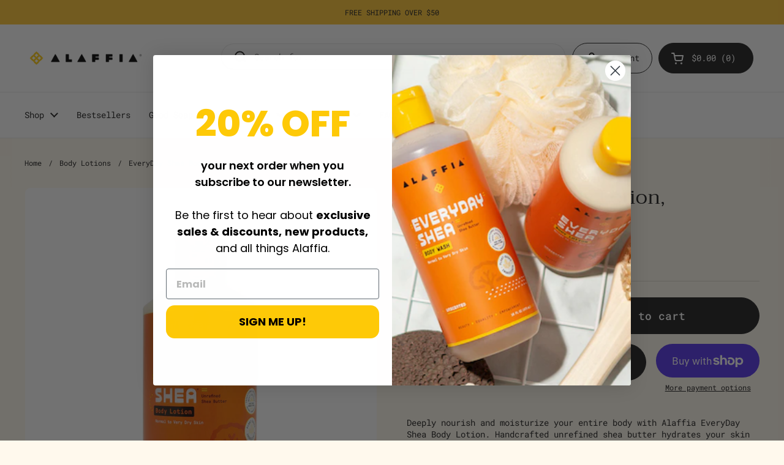

--- FILE ---
content_type: text/html; charset=utf-8
request_url: https://www.alaffia.com/collections/body-lotions-cremes/products/everyday-shea-body-lotion-unscented-16-oz
body_size: 49109
content:
<!doctype html><html class="no-js" lang="en" dir="ltr">
<head>



	<meta charset="utf-8">
  <meta http-equiv="X-UA-Compatible" content="IE=edge,chrome=1">
  <meta name="viewport" content="width=device-width, initial-scale=1.0, height=device-height, minimum-scale=1.0"><link rel="shortcut icon" href="//www.alaffia.com/cdn/shop/files/Untitled_design-19.png?crop=center&height=32&v=1690378090&width=32" type="image/png" /><title>Body Lotion-Unscented &ndash; Alaffia
</title><meta name="description" content="EveryDay Shea Unscented Body Lotion is prepared with Certified Fair Trade unrefined shea butter, calming lemongrass, antioxidant rich shea leaf, &amp; is unscented for sensitive skin. For EveryDay use on all skin types.">

<meta property="og:site_name" content="Alaffia">
<meta property="og:url" content="https://www.alaffia.com/products/everyday-shea-body-lotion-unscented-16-oz">
<meta property="og:title" content="Body Lotion-Unscented">
<meta property="og:type" content="product">
<meta property="og:description" content="EveryDay Shea Unscented Body Lotion is prepared with Certified Fair Trade unrefined shea butter, calming lemongrass, antioxidant rich shea leaf, &amp; is unscented for sensitive skin. For EveryDay use on all skin types."><meta property="og:image" content="http://www.alaffia.com/cdn/shop/products/841320107136-Frontimage_1_66298974-d269-48ca-9e09-491a9376a112.jpg?v=1654757104">
  <meta property="og:image:secure_url" content="https://www.alaffia.com/cdn/shop/products/841320107136-Frontimage_1_66298974-d269-48ca-9e09-491a9376a112.jpg?v=1654757104">
  <meta property="og:image:width" content="3000">
  <meta property="og:image:height" content="3000"><meta property="og:price:amount" content="12.99">
  <meta property="og:price:currency" content="USD"><meta name="twitter:card" content="summary_large_image">
<meta name="twitter:title" content="Body Lotion-Unscented">
<meta name="twitter:description" content="EveryDay Shea Unscented Body Lotion is prepared with Certified Fair Trade unrefined shea butter, calming lemongrass, antioxidant rich shea leaf, &amp; is unscented for sensitive skin. For EveryDay use on all skin types."><script type="application/ld+json">
  [
    {
      "@context": "https://schema.org",
      "@type": "WebSite",
      "name": "Alaffia",
      "url": "https:\/\/www.alaffia.com"
    },
    {
      "@context": "https://schema.org",
      "@type": "Organization",
      "name": "Alaffia",
      "url": "https:\/\/www.alaffia.com"
    }
  ]
</script>

<script type="application/ld+json">
{
  "@context": "http://schema.org",
  "@type": "BreadcrumbList",
  "itemListElement": [
    {
      "@type": "ListItem",
      "position": 1,
      "name": "Home",
      "item": "https://www.alaffia.com"
    },{
        "@type": "ListItem",
        "position": 2,
        "name": "EveryDay Shea Body Lotion, Unscented, 16 oz",
        "item": "https://www.alaffia.com/products/everyday-shea-body-lotion-unscented-16-oz"
      }]
}
</script><script type="application/ld+json">
  {
    "@context": "http://schema.org",
    "@type": "Product",
    "name": "EveryDay Shea Body Lotion, Unscented, 16 oz",
    "url": "https:\/\/www.alaffia.com\/products\/everyday-shea-body-lotion-unscented-16-oz",
    "offers": [{
          "@type" : "Offer","sku": "S10039","gtin12": 841320107136,"availability" : "http://schema.org/InStock",
          "price" : 12.99,
          "priceCurrency" : "USD",
          "url" : "https:\/\/www.alaffia.com\/products\/everyday-shea-body-lotion-unscented-16-oz?variant=39600356196450"
        }
],
    "brand": {
      "@type": "Brand",
      "name": "Everyday Shea"
    },
    "description": "Deeply nourish and moisturize your entire body with Alaffia EveryDay Shea Body Lotion. Handcrafted unrefined shea butter hydrates your skin and helps reduce dryness without ever feeling heavy while lemongrass and is believed to calm. Plus, this unscented shea butter lotion is perfect for anyone who is sensitive to fragrances. Apply every morning, before bed or whenever you need a boost of moisture to keep your skin soft and smooth. Suitable for normal to very dry skin.\nNo sulfates, no parabens, no phthalates, no synthetic fragrance, no artificial color, no mineral oil, and never tested on animals",
    "category": "Lotions","sku": "S10039",
    "image": {
      "@type": "ImageObject",
      "url": "https:\/\/www.alaffia.com\/cdn\/shop\/products\/841320107136-Frontimage_1_66298974-d269-48ca-9e09-491a9376a112.jpg?v=1654757104",
      "image": "https:\/\/www.alaffia.com\/cdn\/shop\/products\/841320107136-Frontimage_1_66298974-d269-48ca-9e09-491a9376a112.jpg?v=1654757104",
      "name": "EveryDay Shea Body Lotion – Unscented Shea Butter Lotion 1 6oz",
      "width": "3000",
      "height": "3000"
    }
  }
  </script><link rel="canonical" href="https://www.alaffia.com/products/everyday-shea-body-lotion-unscented-16-oz">

  <link rel="preconnect" href="https://cdn.shopify.com"><link rel="preconnect" href="https://fonts.shopifycdn.com" crossorigin><link href="//www.alaffia.com/cdn/shop/t/63/assets/theme.css?v=103001623948022035781764025460" as="style" rel="preload"><link href="//www.alaffia.com/cdn/shop/t/63/assets/section-header.css?v=138739243069359520771690318783" as="style" rel="preload"><link href="//www.alaffia.com/cdn/shop/t/63/assets/section-main-product.css?v=80769279580812185131689253088" as="style" rel="preload"><link rel="preload" as="image" href="//www.alaffia.com/cdn/shop/products/841320107136-Frontimage_1_66298974-d269-48ca-9e09-491a9376a112.jpg?v=1654757104&width=480" imagesrcset="//www.alaffia.com/cdn/shop/products/841320107136-Frontimage_1_66298974-d269-48ca-9e09-491a9376a112.jpg?v=1654757104&width=240 240w,//www.alaffia.com/cdn/shop/products/841320107136-Frontimage_1_66298974-d269-48ca-9e09-491a9376a112.jpg?v=1654757104&width=360 360w,//www.alaffia.com/cdn/shop/products/841320107136-Frontimage_1_66298974-d269-48ca-9e09-491a9376a112.jpg?v=1654757104&width=420 420w,//www.alaffia.com/cdn/shop/products/841320107136-Frontimage_1_66298974-d269-48ca-9e09-491a9376a112.jpg?v=1654757104&width=480 480w,//www.alaffia.com/cdn/shop/products/841320107136-Frontimage_1_66298974-d269-48ca-9e09-491a9376a112.jpg?v=1654757104&width=640 640w,//www.alaffia.com/cdn/shop/products/841320107136-Frontimage_1_66298974-d269-48ca-9e09-491a9376a112.jpg?v=1654757104&width=840 840w,//www.alaffia.com/cdn/shop/products/841320107136-Frontimage_1_66298974-d269-48ca-9e09-491a9376a112.jpg?v=1654757104&width=1080 1080w,//www.alaffia.com/cdn/shop/products/841320107136-Frontimage_1_66298974-d269-48ca-9e09-491a9376a112.jpg?v=1654757104&width=1280 1280w,//www.alaffia.com/cdn/shop/products/841320107136-Frontimage_1_66298974-d269-48ca-9e09-491a9376a112.jpg?v=1654757104&width=1540 1540w,//www.alaffia.com/cdn/shop/products/841320107136-Frontimage_1_66298974-d269-48ca-9e09-491a9376a112.jpg?v=1654757104&width=1860 1860w,//www.alaffia.com/cdn/shop/products/841320107136-Frontimage_1_66298974-d269-48ca-9e09-491a9376a112.jpg?v=1654757104&width=2100 2100w,//www.alaffia.com/cdn/shop/products/841320107136-Frontimage_1_66298974-d269-48ca-9e09-491a9376a112.jpg?v=1654757104&width=2460 2460w,//www.alaffia.com/cdn/shop/products/841320107136-Frontimage_1_66298974-d269-48ca-9e09-491a9376a112.jpg?v=1654757104&width=2820 2820w" imagesizes="(max-width: 767px) calc(100vw - 20px), (max-width: 1360px) 50vw, 620px"><link rel="preload" href="//www.alaffia.com/cdn/fonts/trirong/trirong_n4.46b40419aaa69bf77077c3108d75dad5a0318d4b.woff2" as="font" type="font/woff2" crossorigin><link rel="preload" href="//www.alaffia.com/cdn/fonts/roboto_mono/robotomono_n4.9d1649e14a644ef48a2262609c784a79a5c2c87d.woff2" as="font" type="font/woff2" crossorigin><style type="text/css">
@font-face {
  font-family: Trirong;
  font-weight: 400;
  font-style: normal;
  font-display: swap;
  src: url("//www.alaffia.com/cdn/fonts/trirong/trirong_n4.46b40419aaa69bf77077c3108d75dad5a0318d4b.woff2") format("woff2"),
       url("//www.alaffia.com/cdn/fonts/trirong/trirong_n4.97753898e63cd7e164ad614681eba2c7fe577190.woff") format("woff");
}
@font-face {
  font-family: "Roboto Mono";
  font-weight: 400;
  font-style: normal;
  font-display: swap;
  src: url("//www.alaffia.com/cdn/fonts/roboto_mono/robotomono_n4.9d1649e14a644ef48a2262609c784a79a5c2c87d.woff2") format("woff2"),
       url("//www.alaffia.com/cdn/fonts/roboto_mono/robotomono_n4.1f5c294b54ad5b669e758778fae486a733405684.woff") format("woff");
}
@font-face {
  font-family: "Roboto Mono";
  font-weight: 500;
  font-style: normal;
  font-display: swap;
  src: url("//www.alaffia.com/cdn/fonts/roboto_mono/robotomono_n5.29a963c13062654edff960e0fc0769528bdca7e5.woff2") format("woff2"),
       url("//www.alaffia.com/cdn/fonts/roboto_mono/robotomono_n5.ba11b9a58fc32158ddb2acccd36cc62c012f4109.woff") format("woff");
}
@font-face {
  font-family: "Roboto Mono";
  font-weight: 400;
  font-style: italic;
  font-display: swap;
  src: url("//www.alaffia.com/cdn/fonts/roboto_mono/robotomono_i4.a25644e8b45c7298fd88b9667c242570c38bd16b.woff2") format("woff2"),
       url("//www.alaffia.com/cdn/fonts/roboto_mono/robotomono_i4.32d315c9534af1c57f14ef0f7fed2771f356b3d5.woff") format("woff");
}




</style>
<style type="text/css">

  :root {

    /* Direction */
    --direction: ltr;

    /* Font variables */

    --font-stack-headings: Trirong, serif;
    --font-weight-headings: 400;
    --font-style-headings: normal;

    --font-stack-body: "Roboto Mono", monospace;
    --font-weight-body: 400;--font-weight-body-bold: 500;--font-style-body: normal;--font-weight-buttons: var(--font-weight-body-bold);--font-weight-menu: var(--font-weight-body);--base-headings-size: 46;
    --base-headings-line: 1;
    --base-body-size: 14;
    --base-body-line: 1.4;

    --base-menu-size: 14;

    /* Color variables */

    --color-background-header: #ffffff;
    --color-secondary-background-header: rgba(29, 29, 29, 0.08);
    --color-opacity-background-header: rgba(255, 255, 255, 0);
    --color-text-header: #1d1d1d;
    --color-foreground-header: #fff;
    --color-accent-header: #000000;
    --color-foreground-accent-header: #fff;
    --color-borders-header: rgba(29, 29, 29, 0.1);

    --color-background-main: #fff9ed;
    --color-secondary-background-main: rgba(29, 29, 29, 0.08);
    --color-third-background-main: rgba(29, 29, 29, 0.04);
    --color-fourth-background-main: rgba(29, 29, 29, 0.02);
    --color-opacity-background-main: rgba(255, 249, 237, 0);
    --color-text-main: #1d1d1d;
    --color-foreground-main: #fff;
    --color-secondary-text-main: rgba(29, 29, 29, 0.6);
    --color-accent-main: #000000;
    --color-foreground-accent-main: #fff;
    --color-borders-main: rgba(29, 29, 29, 0.15);

    --color-background-cards: #ffffff;
    --color-gradient-cards: ;
    --color-text-cards: #1d1d1d;
    --color-foreground-cards: #fff;
    --color-secondary-text-cards: rgba(29, 29, 29, 0.6);
    --color-accent-cards: #000000;
    --color-foreground-accent-cards: #fff;
    --color-borders-cards: #fff9ed;

    --color-background-footer: #fff9ed;
    --color-text-footer: #000000;
    --color-accent-footer: #f37521;
    --color-borders-footer: rgba(0, 0, 0, 0.15);

    --color-borders-forms-primary: rgba(29, 29, 29, 0.3);
    --color-borders-forms-secondary: rgba(29, 29, 29, 0.6);

    /* Borders */

    --border-width-cards: 1px;
    --border-radius-cards: 10px;
    --border-width-buttons: 1px;
    --border-radius-buttons: 30px;
    --border-width-forms: 1px;
    --border-radius-forms: 5px;

    /* Shadows */
    --shadow-x-cards: 0px;
    --shadow-y-cards: 0px;
    --shadow-blur-cards: 0px;
    --color-shadow-cards: rgba(0,0,0,0);
    --shadow-x-buttons: 0px;
    --shadow-y-buttons: 0px;
    --shadow-blur-buttons: 0px;
    --color-shadow-buttons: rgba(0,0,0,0);

    /* Layout */

    --grid-gap-original-base: 26px;
    --container-vertical-space-base: 100px;
    --image-fit-padding: 10%;

  }

  .facets__summary, #main select, .sidebar select, .modal-content select {
    background-image: url('data:image/svg+xml;utf8,<svg width="13" height="8" fill="none" xmlns="http://www.w3.org/2000/svg"><path d="M1.414.086 7.9 6.57 6.485 7.985 0 1.5 1.414.086Z" fill="%231d1d1d"/><path d="M12.985 1.515 6.5 8 5.085 6.586 11.571.101l1.414 1.414Z" fill="%231d1d1d"/></svg>');
  }

  .card .star-rating__stars {
    background-image: url('data:image/svg+xml;utf8,<svg width="20" height="13" viewBox="0 0 14 13" fill="none" xmlns="http://www.w3.org/2000/svg"><path d="m7 0 1.572 4.837h5.085l-4.114 2.99 1.572 4.836L7 9.673l-4.114 2.99 1.571-4.837-4.114-2.99h5.085L7 0Z" stroke="%231d1d1d" stroke-width="1"/></svg>');
  }
  .card .star-rating__stars-active {
    background-image: url('data:image/svg+xml;utf8,<svg width="20" height="13" viewBox="0 0 14 13" fill="none" xmlns="http://www.w3.org/2000/svg"><path d="m7 0 1.572 4.837h5.085l-4.114 2.99 1.572 4.836L7 9.673l-4.114 2.99 1.571-4.837-4.114-2.99h5.085L7 0Z" fill="%231d1d1d" stroke-width="0"/></svg>');
  }

  .star-rating__stars {
    background-image: url('data:image/svg+xml;utf8,<svg width="20" height="13" viewBox="0 0 14 13" fill="none" xmlns="http://www.w3.org/2000/svg"><path d="m7 0 1.572 4.837h5.085l-4.114 2.99 1.572 4.836L7 9.673l-4.114 2.99 1.571-4.837-4.114-2.99h5.085L7 0Z" stroke="%231d1d1d" stroke-width="1"/></svg>');
  }
  .star-rating__stars-active {
    background-image: url('data:image/svg+xml;utf8,<svg width="20" height="13" viewBox="0 0 14 13" fill="none" xmlns="http://www.w3.org/2000/svg"><path d="m7 0 1.572 4.837h5.085l-4.114 2.99 1.572 4.836L7 9.673l-4.114 2.99 1.571-4.837-4.114-2.99h5.085L7 0Z" fill="%231d1d1d" stroke-width="0"/></svg>');
  }

  .product-item {--border-width-cards: 0;}</style>

<style id="root-height">
  :root {
    --window-height: 100vh;
  }
</style><link href="//www.alaffia.com/cdn/shop/t/63/assets/theme.css?v=103001623948022035781764025460" rel="stylesheet" type="text/css" media="all" />

	<script>window.performance && window.performance.mark && window.performance.mark('shopify.content_for_header.start');</script><meta name="google-site-verification" content="JvA-cUWvVHO2djgLWnuFRPBQHm8Q4l02GWMSL0sa5ao">
<meta id="shopify-digital-wallet" name="shopify-digital-wallet" content="/4104716386/digital_wallets/dialog">
<meta name="shopify-checkout-api-token" content="f70a6f51d2e646c12dc8d88db3b5b957">
<meta id="in-context-paypal-metadata" data-shop-id="4104716386" data-venmo-supported="false" data-environment="production" data-locale="en_US" data-paypal-v4="true" data-currency="USD">
<link rel="alternate" type="application/json+oembed" href="https://www.alaffia.com/products/everyday-shea-body-lotion-unscented-16-oz.oembed">
<script async="async" src="/checkouts/internal/preloads.js?locale=en-US"></script>
<link rel="preconnect" href="https://shop.app" crossorigin="anonymous">
<script async="async" src="https://shop.app/checkouts/internal/preloads.js?locale=en-US&shop_id=4104716386" crossorigin="anonymous"></script>
<script id="apple-pay-shop-capabilities" type="application/json">{"shopId":4104716386,"countryCode":"US","currencyCode":"USD","merchantCapabilities":["supports3DS"],"merchantId":"gid:\/\/shopify\/Shop\/4104716386","merchantName":"Alaffia","requiredBillingContactFields":["postalAddress","email","phone"],"requiredShippingContactFields":["postalAddress","email","phone"],"shippingType":"shipping","supportedNetworks":["visa","masterCard","amex","discover","elo","jcb"],"total":{"type":"pending","label":"Alaffia","amount":"1.00"},"shopifyPaymentsEnabled":true,"supportsSubscriptions":true}</script>
<script id="shopify-features" type="application/json">{"accessToken":"f70a6f51d2e646c12dc8d88db3b5b957","betas":["rich-media-storefront-analytics"],"domain":"www.alaffia.com","predictiveSearch":true,"shopId":4104716386,"locale":"en"}</script>
<script>var Shopify = Shopify || {};
Shopify.shop = "alaffia.myshopify.com";
Shopify.locale = "en";
Shopify.currency = {"active":"USD","rate":"1.0"};
Shopify.country = "US";
Shopify.theme = {"name":"ALAFFIA 2023 (Live - DON'T DELETE)","id":124498280546,"schema_name":"Local","schema_version":"2.2.0","theme_store_id":null,"role":"main"};
Shopify.theme.handle = "null";
Shopify.theme.style = {"id":null,"handle":null};
Shopify.cdnHost = "www.alaffia.com/cdn";
Shopify.routes = Shopify.routes || {};
Shopify.routes.root = "/";</script>
<script type="module">!function(o){(o.Shopify=o.Shopify||{}).modules=!0}(window);</script>
<script>!function(o){function n(){var o=[];function n(){o.push(Array.prototype.slice.apply(arguments))}return n.q=o,n}var t=o.Shopify=o.Shopify||{};t.loadFeatures=n(),t.autoloadFeatures=n()}(window);</script>
<script>
  window.ShopifyPay = window.ShopifyPay || {};
  window.ShopifyPay.apiHost = "shop.app\/pay";
  window.ShopifyPay.redirectState = null;
</script>
<script id="shop-js-analytics" type="application/json">{"pageType":"product"}</script>
<script defer="defer" async type="module" src="//www.alaffia.com/cdn/shopifycloud/shop-js/modules/v2/client.init-shop-cart-sync_BdyHc3Nr.en.esm.js"></script>
<script defer="defer" async type="module" src="//www.alaffia.com/cdn/shopifycloud/shop-js/modules/v2/chunk.common_Daul8nwZ.esm.js"></script>
<script type="module">
  await import("//www.alaffia.com/cdn/shopifycloud/shop-js/modules/v2/client.init-shop-cart-sync_BdyHc3Nr.en.esm.js");
await import("//www.alaffia.com/cdn/shopifycloud/shop-js/modules/v2/chunk.common_Daul8nwZ.esm.js");

  window.Shopify.SignInWithShop?.initShopCartSync?.({"fedCMEnabled":true,"windoidEnabled":true});

</script>
<script defer="defer" async type="module" src="//www.alaffia.com/cdn/shopifycloud/shop-js/modules/v2/client.payment-terms_MV4M3zvL.en.esm.js"></script>
<script defer="defer" async type="module" src="//www.alaffia.com/cdn/shopifycloud/shop-js/modules/v2/chunk.common_Daul8nwZ.esm.js"></script>
<script defer="defer" async type="module" src="//www.alaffia.com/cdn/shopifycloud/shop-js/modules/v2/chunk.modal_CQq8HTM6.esm.js"></script>
<script type="module">
  await import("//www.alaffia.com/cdn/shopifycloud/shop-js/modules/v2/client.payment-terms_MV4M3zvL.en.esm.js");
await import("//www.alaffia.com/cdn/shopifycloud/shop-js/modules/v2/chunk.common_Daul8nwZ.esm.js");
await import("//www.alaffia.com/cdn/shopifycloud/shop-js/modules/v2/chunk.modal_CQq8HTM6.esm.js");

  
</script>
<script>
  window.Shopify = window.Shopify || {};
  if (!window.Shopify.featureAssets) window.Shopify.featureAssets = {};
  window.Shopify.featureAssets['shop-js'] = {"shop-cart-sync":["modules/v2/client.shop-cart-sync_QYOiDySF.en.esm.js","modules/v2/chunk.common_Daul8nwZ.esm.js"],"init-fed-cm":["modules/v2/client.init-fed-cm_DchLp9rc.en.esm.js","modules/v2/chunk.common_Daul8nwZ.esm.js"],"shop-button":["modules/v2/client.shop-button_OV7bAJc5.en.esm.js","modules/v2/chunk.common_Daul8nwZ.esm.js"],"init-windoid":["modules/v2/client.init-windoid_DwxFKQ8e.en.esm.js","modules/v2/chunk.common_Daul8nwZ.esm.js"],"shop-cash-offers":["modules/v2/client.shop-cash-offers_DWtL6Bq3.en.esm.js","modules/v2/chunk.common_Daul8nwZ.esm.js","modules/v2/chunk.modal_CQq8HTM6.esm.js"],"shop-toast-manager":["modules/v2/client.shop-toast-manager_CX9r1SjA.en.esm.js","modules/v2/chunk.common_Daul8nwZ.esm.js"],"init-shop-email-lookup-coordinator":["modules/v2/client.init-shop-email-lookup-coordinator_UhKnw74l.en.esm.js","modules/v2/chunk.common_Daul8nwZ.esm.js"],"pay-button":["modules/v2/client.pay-button_DzxNnLDY.en.esm.js","modules/v2/chunk.common_Daul8nwZ.esm.js"],"avatar":["modules/v2/client.avatar_BTnouDA3.en.esm.js"],"init-shop-cart-sync":["modules/v2/client.init-shop-cart-sync_BdyHc3Nr.en.esm.js","modules/v2/chunk.common_Daul8nwZ.esm.js"],"shop-login-button":["modules/v2/client.shop-login-button_D8B466_1.en.esm.js","modules/v2/chunk.common_Daul8nwZ.esm.js","modules/v2/chunk.modal_CQq8HTM6.esm.js"],"init-customer-accounts-sign-up":["modules/v2/client.init-customer-accounts-sign-up_C8fpPm4i.en.esm.js","modules/v2/client.shop-login-button_D8B466_1.en.esm.js","modules/v2/chunk.common_Daul8nwZ.esm.js","modules/v2/chunk.modal_CQq8HTM6.esm.js"],"init-shop-for-new-customer-accounts":["modules/v2/client.init-shop-for-new-customer-accounts_CVTO0Ztu.en.esm.js","modules/v2/client.shop-login-button_D8B466_1.en.esm.js","modules/v2/chunk.common_Daul8nwZ.esm.js","modules/v2/chunk.modal_CQq8HTM6.esm.js"],"init-customer-accounts":["modules/v2/client.init-customer-accounts_dRgKMfrE.en.esm.js","modules/v2/client.shop-login-button_D8B466_1.en.esm.js","modules/v2/chunk.common_Daul8nwZ.esm.js","modules/v2/chunk.modal_CQq8HTM6.esm.js"],"shop-follow-button":["modules/v2/client.shop-follow-button_CkZpjEct.en.esm.js","modules/v2/chunk.common_Daul8nwZ.esm.js","modules/v2/chunk.modal_CQq8HTM6.esm.js"],"lead-capture":["modules/v2/client.lead-capture_BntHBhfp.en.esm.js","modules/v2/chunk.common_Daul8nwZ.esm.js","modules/v2/chunk.modal_CQq8HTM6.esm.js"],"checkout-modal":["modules/v2/client.checkout-modal_CfxcYbTm.en.esm.js","modules/v2/chunk.common_Daul8nwZ.esm.js","modules/v2/chunk.modal_CQq8HTM6.esm.js"],"shop-login":["modules/v2/client.shop-login_Da4GZ2H6.en.esm.js","modules/v2/chunk.common_Daul8nwZ.esm.js","modules/v2/chunk.modal_CQq8HTM6.esm.js"],"payment-terms":["modules/v2/client.payment-terms_MV4M3zvL.en.esm.js","modules/v2/chunk.common_Daul8nwZ.esm.js","modules/v2/chunk.modal_CQq8HTM6.esm.js"]};
</script>
<script>(function() {
  var isLoaded = false;
  function asyncLoad() {
    if (isLoaded) return;
    isLoaded = true;
    var urls = ["https:\/\/apps.bazaarvoice.com\/deployments\/alaffia\/main_site\/production\/en_US\/bv.js?shop=alaffia.myshopify.com","https:\/\/shopify.covet.pics\/covet-pics-widget-inject.js?shop=alaffia.myshopify.com","https:\/\/cdn-loyalty.yotpo.com\/loader\/Kj2_JFWcex_V_yf89AgMWQ.js?shop=alaffia.myshopify.com","https:\/\/cdn.pickystory.com\/widget\/static\/js\/noop.js?shop=alaffia.myshopify.com","https:\/\/static.rechargecdn.com\/assets\/js\/widget.min.js?shop=alaffia.myshopify.com","\/\/backinstock.useamp.com\/widget\/56065_1767158246.js?category=bis\u0026v=6\u0026shop=alaffia.myshopify.com"];
    for (var i = 0; i < urls.length; i++) {
      var s = document.createElement('script');
      s.type = 'text/javascript';
      s.async = true;
      s.src = urls[i];
      var x = document.getElementsByTagName('script')[0];
      x.parentNode.insertBefore(s, x);
    }
  };
  if(window.attachEvent) {
    window.attachEvent('onload', asyncLoad);
  } else {
    window.addEventListener('load', asyncLoad, false);
  }
})();</script>
<script id="__st">var __st={"a":4104716386,"offset":-28800,"reqid":"ec86973b-6b4b-40e5-8e53-dc895e695508-1768949555","pageurl":"www.alaffia.com\/collections\/body-lotions-cremes\/products\/everyday-shea-body-lotion-unscented-16-oz","u":"6d0adeb5ff88","p":"product","rtyp":"product","rid":6659193700450};</script>
<script>window.ShopifyPaypalV4VisibilityTracking = true;</script>
<script id="captcha-bootstrap">!function(){'use strict';const t='contact',e='account',n='new_comment',o=[[t,t],['blogs',n],['comments',n],[t,'customer']],c=[[e,'customer_login'],[e,'guest_login'],[e,'recover_customer_password'],[e,'create_customer']],r=t=>t.map((([t,e])=>`form[action*='/${t}']:not([data-nocaptcha='true']) input[name='form_type'][value='${e}']`)).join(','),a=t=>()=>t?[...document.querySelectorAll(t)].map((t=>t.form)):[];function s(){const t=[...o],e=r(t);return a(e)}const i='password',u='form_key',d=['recaptcha-v3-token','g-recaptcha-response','h-captcha-response',i],f=()=>{try{return window.sessionStorage}catch{return}},m='__shopify_v',_=t=>t.elements[u];function p(t,e,n=!1){try{const o=window.sessionStorage,c=JSON.parse(o.getItem(e)),{data:r}=function(t){const{data:e,action:n}=t;return t[m]||n?{data:e,action:n}:{data:t,action:n}}(c);for(const[e,n]of Object.entries(r))t.elements[e]&&(t.elements[e].value=n);n&&o.removeItem(e)}catch(o){console.error('form repopulation failed',{error:o})}}const l='form_type',E='cptcha';function T(t){t.dataset[E]=!0}const w=window,h=w.document,L='Shopify',v='ce_forms',y='captcha';let A=!1;((t,e)=>{const n=(g='f06e6c50-85a8-45c8-87d0-21a2b65856fe',I='https://cdn.shopify.com/shopifycloud/storefront-forms-hcaptcha/ce_storefront_forms_captcha_hcaptcha.v1.5.2.iife.js',D={infoText:'Protected by hCaptcha',privacyText:'Privacy',termsText:'Terms'},(t,e,n)=>{const o=w[L][v],c=o.bindForm;if(c)return c(t,g,e,D).then(n);var r;o.q.push([[t,g,e,D],n]),r=I,A||(h.body.append(Object.assign(h.createElement('script'),{id:'captcha-provider',async:!0,src:r})),A=!0)});var g,I,D;w[L]=w[L]||{},w[L][v]=w[L][v]||{},w[L][v].q=[],w[L][y]=w[L][y]||{},w[L][y].protect=function(t,e){n(t,void 0,e),T(t)},Object.freeze(w[L][y]),function(t,e,n,w,h,L){const[v,y,A,g]=function(t,e,n){const i=e?o:[],u=t?c:[],d=[...i,...u],f=r(d),m=r(i),_=r(d.filter((([t,e])=>n.includes(e))));return[a(f),a(m),a(_),s()]}(w,h,L),I=t=>{const e=t.target;return e instanceof HTMLFormElement?e:e&&e.form},D=t=>v().includes(t);t.addEventListener('submit',(t=>{const e=I(t);if(!e)return;const n=D(e)&&!e.dataset.hcaptchaBound&&!e.dataset.recaptchaBound,o=_(e),c=g().includes(e)&&(!o||!o.value);(n||c)&&t.preventDefault(),c&&!n&&(function(t){try{if(!f())return;!function(t){const e=f();if(!e)return;const n=_(t);if(!n)return;const o=n.value;o&&e.removeItem(o)}(t);const e=Array.from(Array(32),(()=>Math.random().toString(36)[2])).join('');!function(t,e){_(t)||t.append(Object.assign(document.createElement('input'),{type:'hidden',name:u})),t.elements[u].value=e}(t,e),function(t,e){const n=f();if(!n)return;const o=[...t.querySelectorAll(`input[type='${i}']`)].map((({name:t})=>t)),c=[...d,...o],r={};for(const[a,s]of new FormData(t).entries())c.includes(a)||(r[a]=s);n.setItem(e,JSON.stringify({[m]:1,action:t.action,data:r}))}(t,e)}catch(e){console.error('failed to persist form',e)}}(e),e.submit())}));const S=(t,e)=>{t&&!t.dataset[E]&&(n(t,e.some((e=>e===t))),T(t))};for(const o of['focusin','change'])t.addEventListener(o,(t=>{const e=I(t);D(e)&&S(e,y())}));const B=e.get('form_key'),M=e.get(l),P=B&&M;t.addEventListener('DOMContentLoaded',(()=>{const t=y();if(P)for(const e of t)e.elements[l].value===M&&p(e,B);[...new Set([...A(),...v().filter((t=>'true'===t.dataset.shopifyCaptcha))])].forEach((e=>S(e,t)))}))}(h,new URLSearchParams(w.location.search),n,t,e,['guest_login'])})(!0,!0)}();</script>
<script integrity="sha256-4kQ18oKyAcykRKYeNunJcIwy7WH5gtpwJnB7kiuLZ1E=" data-source-attribution="shopify.loadfeatures" defer="defer" src="//www.alaffia.com/cdn/shopifycloud/storefront/assets/storefront/load_feature-a0a9edcb.js" crossorigin="anonymous"></script>
<script crossorigin="anonymous" defer="defer" src="//www.alaffia.com/cdn/shopifycloud/storefront/assets/shopify_pay/storefront-65b4c6d7.js?v=20250812"></script>
<script data-source-attribution="shopify.dynamic_checkout.dynamic.init">var Shopify=Shopify||{};Shopify.PaymentButton=Shopify.PaymentButton||{isStorefrontPortableWallets:!0,init:function(){window.Shopify.PaymentButton.init=function(){};var t=document.createElement("script");t.src="https://www.alaffia.com/cdn/shopifycloud/portable-wallets/latest/portable-wallets.en.js",t.type="module",document.head.appendChild(t)}};
</script>
<script data-source-attribution="shopify.dynamic_checkout.buyer_consent">
  function portableWalletsHideBuyerConsent(e){var t=document.getElementById("shopify-buyer-consent"),n=document.getElementById("shopify-subscription-policy-button");t&&n&&(t.classList.add("hidden"),t.setAttribute("aria-hidden","true"),n.removeEventListener("click",e))}function portableWalletsShowBuyerConsent(e){var t=document.getElementById("shopify-buyer-consent"),n=document.getElementById("shopify-subscription-policy-button");t&&n&&(t.classList.remove("hidden"),t.removeAttribute("aria-hidden"),n.addEventListener("click",e))}window.Shopify?.PaymentButton&&(window.Shopify.PaymentButton.hideBuyerConsent=portableWalletsHideBuyerConsent,window.Shopify.PaymentButton.showBuyerConsent=portableWalletsShowBuyerConsent);
</script>
<script>
  function portableWalletsCleanup(e){e&&e.src&&console.error("Failed to load portable wallets script "+e.src);var t=document.querySelectorAll("shopify-accelerated-checkout .shopify-payment-button__skeleton, shopify-accelerated-checkout-cart .wallet-cart-button__skeleton"),e=document.getElementById("shopify-buyer-consent");for(let e=0;e<t.length;e++)t[e].remove();e&&e.remove()}function portableWalletsNotLoadedAsModule(e){e instanceof ErrorEvent&&"string"==typeof e.message&&e.message.includes("import.meta")&&"string"==typeof e.filename&&e.filename.includes("portable-wallets")&&(window.removeEventListener("error",portableWalletsNotLoadedAsModule),window.Shopify.PaymentButton.failedToLoad=e,"loading"===document.readyState?document.addEventListener("DOMContentLoaded",window.Shopify.PaymentButton.init):window.Shopify.PaymentButton.init())}window.addEventListener("error",portableWalletsNotLoadedAsModule);
</script>

<script type="module" src="https://www.alaffia.com/cdn/shopifycloud/portable-wallets/latest/portable-wallets.en.js" onError="portableWalletsCleanup(this)" crossorigin="anonymous"></script>
<script nomodule>
  document.addEventListener("DOMContentLoaded", portableWalletsCleanup);
</script>

<link id="shopify-accelerated-checkout-styles" rel="stylesheet" media="screen" href="https://www.alaffia.com/cdn/shopifycloud/portable-wallets/latest/accelerated-checkout-backwards-compat.css" crossorigin="anonymous">
<style id="shopify-accelerated-checkout-cart">
        #shopify-buyer-consent {
  margin-top: 1em;
  display: inline-block;
  width: 100%;
}

#shopify-buyer-consent.hidden {
  display: none;
}

#shopify-subscription-policy-button {
  background: none;
  border: none;
  padding: 0;
  text-decoration: underline;
  font-size: inherit;
  cursor: pointer;
}

#shopify-subscription-policy-button::before {
  box-shadow: none;
}

      </style>

<script>window.performance && window.performance.mark && window.performance.mark('shopify.content_for_header.end');</script>

  <script>
    const rbi = [];
    const ribSetSize = (img) => {
      if ( img.offsetWidth / img.dataset.ratio < img.offsetHeight ) {
        img.setAttribute('sizes', `${Math.ceil(img.offsetHeight * img.dataset.ratio)}px`);
      } else {
        img.setAttribute('sizes', `${Math.ceil(img.offsetWidth)}px`);
      }
    }
    const debounce = (fn, wait) => {
      let t;
      return (...args) => {
        clearTimeout(t);
        t = setTimeout(() => fn.apply(this, args), wait);
      };
    }
    window.KEYCODES = {
      TAB: 9,
      ESC: 27,
      DOWN: 40,
      RIGHT: 39,
      UP: 38,
      LEFT: 37,
      RETURN: 13
    };
    window.addEventListener('resize', debounce(()=>{
      for ( let img of rbi ) {
        ribSetSize(img);
      }
    }, 250));
  </script><noscript>
    <link rel="stylesheet" href="//www.alaffia.com/cdn/shop/t/63/assets/theme-noscript.css?v=143499523122431679711689253082">
  </noscript>

  <script src="https://cdn-widgetsrepository.yotpo.com/v1/loader/Kj2_JFWcex_V_yf89AgMWQ" async></script>
<!-- BEGIN app block: shopify://apps/klaviyo-email-marketing-sms/blocks/klaviyo-onsite-embed/2632fe16-c075-4321-a88b-50b567f42507 -->












  <script async src="https://static.klaviyo.com/onsite/js/VegUd2/klaviyo.js?company_id=VegUd2"></script>
  <script>!function(){if(!window.klaviyo){window._klOnsite=window._klOnsite||[];try{window.klaviyo=new Proxy({},{get:function(n,i){return"push"===i?function(){var n;(n=window._klOnsite).push.apply(n,arguments)}:function(){for(var n=arguments.length,o=new Array(n),w=0;w<n;w++)o[w]=arguments[w];var t="function"==typeof o[o.length-1]?o.pop():void 0,e=new Promise((function(n){window._klOnsite.push([i].concat(o,[function(i){t&&t(i),n(i)}]))}));return e}}})}catch(n){window.klaviyo=window.klaviyo||[],window.klaviyo.push=function(){var n;(n=window._klOnsite).push.apply(n,arguments)}}}}();</script>

  
    <script id="viewed_product">
      if (item == null) {
        var _learnq = _learnq || [];

        var MetafieldReviews = null
        var MetafieldYotpoRating = null
        var MetafieldYotpoCount = null
        var MetafieldLooxRating = null
        var MetafieldLooxCount = null
        var okendoProduct = null
        var okendoProductReviewCount = null
        var okendoProductReviewAverageValue = null
        try {
          // The following fields are used for Customer Hub recently viewed in order to add reviews.
          // This information is not part of __kla_viewed. Instead, it is part of __kla_viewed_reviewed_items
          MetafieldReviews = {};
          MetafieldYotpoRating = null
          MetafieldYotpoCount = null
          MetafieldLooxRating = null
          MetafieldLooxCount = null

          okendoProduct = null
          // If the okendo metafield is not legacy, it will error, which then requires the new json formatted data
          if (okendoProduct && 'error' in okendoProduct) {
            okendoProduct = null
          }
          okendoProductReviewCount = okendoProduct ? okendoProduct.reviewCount : null
          okendoProductReviewAverageValue = okendoProduct ? okendoProduct.reviewAverageValue : null
        } catch (error) {
          console.error('Error in Klaviyo onsite reviews tracking:', error);
        }

        var item = {
          Name: "EveryDay Shea Body Lotion, Unscented, 16 oz",
          ProductID: 6659193700450,
          Categories: ["16 oz Collection","Alaffia Authentic","All Products","All PRODUCTS","All Products - Maya 2025","Bestsellers","Body Lotions","BOGO50 Eligible","Coupon Eligible","Coupon Eligible 2020","Fragrance Free","Friends \u0026 Family Sale 2025 | EveryDay Shea Body Lotion","Shea","Shea \u0026 Coconut","Shop By Ingredient"],
          ImageURL: "https://www.alaffia.com/cdn/shop/products/841320107136-Frontimage_1_66298974-d269-48ca-9e09-491a9376a112_grande.jpg?v=1654757104",
          URL: "https://www.alaffia.com/products/everyday-shea-body-lotion-unscented-16-oz",
          Brand: "Everyday Shea",
          Price: "$12.99",
          Value: "12.99",
          CompareAtPrice: "$12.99"
        };
        _learnq.push(['track', 'Viewed Product', item]);
        _learnq.push(['trackViewedItem', {
          Title: item.Name,
          ItemId: item.ProductID,
          Categories: item.Categories,
          ImageUrl: item.ImageURL,
          Url: item.URL,
          Metadata: {
            Brand: item.Brand,
            Price: item.Price,
            Value: item.Value,
            CompareAtPrice: item.CompareAtPrice
          },
          metafields:{
            reviews: MetafieldReviews,
            yotpo:{
              rating: MetafieldYotpoRating,
              count: MetafieldYotpoCount,
            },
            loox:{
              rating: MetafieldLooxRating,
              count: MetafieldLooxCount,
            },
            okendo: {
              rating: okendoProductReviewAverageValue,
              count: okendoProductReviewCount,
            }
          }
        }]);
      }
    </script>
  




  <script>
    window.klaviyoReviewsProductDesignMode = false
  </script>







<!-- END app block --><!-- BEGIN app block: shopify://apps/pagefly-page-builder/blocks/app-embed/83e179f7-59a0-4589-8c66-c0dddf959200 -->

<!-- BEGIN app snippet: pagefly-cro-ab-testing-main -->







<script>
  ;(function () {
    const url = new URL(window.location)
    const viewParam = url.searchParams.get('view')
    if (viewParam && viewParam.includes('variant-pf-')) {
      url.searchParams.set('pf_v', viewParam)
      url.searchParams.delete('view')
      window.history.replaceState({}, '', url)
    }
  })()
</script>



<script type='module'>
  
  window.PAGEFLY_CRO = window.PAGEFLY_CRO || {}

  window.PAGEFLY_CRO['data_debug'] = {
    original_template_suffix: "all_products",
    allow_ab_test: false,
    ab_test_start_time: 0,
    ab_test_end_time: 0,
    today_date_time: 1768949555000,
  }
  window.PAGEFLY_CRO['GA4'] = { enabled: false}
</script>

<!-- END app snippet -->








  <script src='https://cdn.shopify.com/extensions/019bb4f9-aed6-78a3-be91-e9d44663e6bf/pagefly-page-builder-215/assets/pagefly-helper.js' defer='defer'></script>

  <script src='https://cdn.shopify.com/extensions/019bb4f9-aed6-78a3-be91-e9d44663e6bf/pagefly-page-builder-215/assets/pagefly-general-helper.js' defer='defer'></script>

  <script src='https://cdn.shopify.com/extensions/019bb4f9-aed6-78a3-be91-e9d44663e6bf/pagefly-page-builder-215/assets/pagefly-snap-slider.js' defer='defer'></script>

  <script src='https://cdn.shopify.com/extensions/019bb4f9-aed6-78a3-be91-e9d44663e6bf/pagefly-page-builder-215/assets/pagefly-slideshow-v3.js' defer='defer'></script>

  <script src='https://cdn.shopify.com/extensions/019bb4f9-aed6-78a3-be91-e9d44663e6bf/pagefly-page-builder-215/assets/pagefly-slideshow-v4.js' defer='defer'></script>

  <script src='https://cdn.shopify.com/extensions/019bb4f9-aed6-78a3-be91-e9d44663e6bf/pagefly-page-builder-215/assets/pagefly-glider.js' defer='defer'></script>

  <script src='https://cdn.shopify.com/extensions/019bb4f9-aed6-78a3-be91-e9d44663e6bf/pagefly-page-builder-215/assets/pagefly-slideshow-v1-v2.js' defer='defer'></script>

  <script src='https://cdn.shopify.com/extensions/019bb4f9-aed6-78a3-be91-e9d44663e6bf/pagefly-page-builder-215/assets/pagefly-product-media.js' defer='defer'></script>

  <script src='https://cdn.shopify.com/extensions/019bb4f9-aed6-78a3-be91-e9d44663e6bf/pagefly-page-builder-215/assets/pagefly-product.js' defer='defer'></script>


<script id='pagefly-helper-data' type='application/json'>
  {
    "page_optimization": {
      "assets_prefetching": false
    },
    "elements_asset_mapper": {
      "Accordion": "https://cdn.shopify.com/extensions/019bb4f9-aed6-78a3-be91-e9d44663e6bf/pagefly-page-builder-215/assets/pagefly-accordion.js",
      "Accordion3": "https://cdn.shopify.com/extensions/019bb4f9-aed6-78a3-be91-e9d44663e6bf/pagefly-page-builder-215/assets/pagefly-accordion3.js",
      "CountDown": "https://cdn.shopify.com/extensions/019bb4f9-aed6-78a3-be91-e9d44663e6bf/pagefly-page-builder-215/assets/pagefly-countdown.js",
      "GMap1": "https://cdn.shopify.com/extensions/019bb4f9-aed6-78a3-be91-e9d44663e6bf/pagefly-page-builder-215/assets/pagefly-gmap.js",
      "GMap2": "https://cdn.shopify.com/extensions/019bb4f9-aed6-78a3-be91-e9d44663e6bf/pagefly-page-builder-215/assets/pagefly-gmap.js",
      "GMapBasicV2": "https://cdn.shopify.com/extensions/019bb4f9-aed6-78a3-be91-e9d44663e6bf/pagefly-page-builder-215/assets/pagefly-gmap.js",
      "GMapAdvancedV2": "https://cdn.shopify.com/extensions/019bb4f9-aed6-78a3-be91-e9d44663e6bf/pagefly-page-builder-215/assets/pagefly-gmap.js",
      "HTML.Video": "https://cdn.shopify.com/extensions/019bb4f9-aed6-78a3-be91-e9d44663e6bf/pagefly-page-builder-215/assets/pagefly-htmlvideo.js",
      "HTML.Video2": "https://cdn.shopify.com/extensions/019bb4f9-aed6-78a3-be91-e9d44663e6bf/pagefly-page-builder-215/assets/pagefly-htmlvideo2.js",
      "HTML.Video3": "https://cdn.shopify.com/extensions/019bb4f9-aed6-78a3-be91-e9d44663e6bf/pagefly-page-builder-215/assets/pagefly-htmlvideo2.js",
      "BackgroundVideo": "https://cdn.shopify.com/extensions/019bb4f9-aed6-78a3-be91-e9d44663e6bf/pagefly-page-builder-215/assets/pagefly-htmlvideo2.js",
      "Instagram": "https://cdn.shopify.com/extensions/019bb4f9-aed6-78a3-be91-e9d44663e6bf/pagefly-page-builder-215/assets/pagefly-instagram.js",
      "Instagram2": "https://cdn.shopify.com/extensions/019bb4f9-aed6-78a3-be91-e9d44663e6bf/pagefly-page-builder-215/assets/pagefly-instagram.js",
      "Insta3": "https://cdn.shopify.com/extensions/019bb4f9-aed6-78a3-be91-e9d44663e6bf/pagefly-page-builder-215/assets/pagefly-instagram3.js",
      "Tabs": "https://cdn.shopify.com/extensions/019bb4f9-aed6-78a3-be91-e9d44663e6bf/pagefly-page-builder-215/assets/pagefly-tab.js",
      "Tabs3": "https://cdn.shopify.com/extensions/019bb4f9-aed6-78a3-be91-e9d44663e6bf/pagefly-page-builder-215/assets/pagefly-tab3.js",
      "ProductBox": "https://cdn.shopify.com/extensions/019bb4f9-aed6-78a3-be91-e9d44663e6bf/pagefly-page-builder-215/assets/pagefly-cart.js",
      "FBPageBox2": "https://cdn.shopify.com/extensions/019bb4f9-aed6-78a3-be91-e9d44663e6bf/pagefly-page-builder-215/assets/pagefly-facebook.js",
      "FBLikeButton2": "https://cdn.shopify.com/extensions/019bb4f9-aed6-78a3-be91-e9d44663e6bf/pagefly-page-builder-215/assets/pagefly-facebook.js",
      "TwitterFeed2": "https://cdn.shopify.com/extensions/019bb4f9-aed6-78a3-be91-e9d44663e6bf/pagefly-page-builder-215/assets/pagefly-twitter.js",
      "Paragraph4": "https://cdn.shopify.com/extensions/019bb4f9-aed6-78a3-be91-e9d44663e6bf/pagefly-page-builder-215/assets/pagefly-paragraph4.js",

      "AliReviews": "https://cdn.shopify.com/extensions/019bb4f9-aed6-78a3-be91-e9d44663e6bf/pagefly-page-builder-215/assets/pagefly-3rd-elements.js",
      "BackInStock": "https://cdn.shopify.com/extensions/019bb4f9-aed6-78a3-be91-e9d44663e6bf/pagefly-page-builder-215/assets/pagefly-3rd-elements.js",
      "GloboBackInStock": "https://cdn.shopify.com/extensions/019bb4f9-aed6-78a3-be91-e9d44663e6bf/pagefly-page-builder-215/assets/pagefly-3rd-elements.js",
      "GrowaveWishlist": "https://cdn.shopify.com/extensions/019bb4f9-aed6-78a3-be91-e9d44663e6bf/pagefly-page-builder-215/assets/pagefly-3rd-elements.js",
      "InfiniteOptionsShopPad": "https://cdn.shopify.com/extensions/019bb4f9-aed6-78a3-be91-e9d44663e6bf/pagefly-page-builder-215/assets/pagefly-3rd-elements.js",
      "InkybayProductPersonalizer": "https://cdn.shopify.com/extensions/019bb4f9-aed6-78a3-be91-e9d44663e6bf/pagefly-page-builder-215/assets/pagefly-3rd-elements.js",
      "LimeSpot": "https://cdn.shopify.com/extensions/019bb4f9-aed6-78a3-be91-e9d44663e6bf/pagefly-page-builder-215/assets/pagefly-3rd-elements.js",
      "Loox": "https://cdn.shopify.com/extensions/019bb4f9-aed6-78a3-be91-e9d44663e6bf/pagefly-page-builder-215/assets/pagefly-3rd-elements.js",
      "Opinew": "https://cdn.shopify.com/extensions/019bb4f9-aed6-78a3-be91-e9d44663e6bf/pagefly-page-builder-215/assets/pagefly-3rd-elements.js",
      "Powr": "https://cdn.shopify.com/extensions/019bb4f9-aed6-78a3-be91-e9d44663e6bf/pagefly-page-builder-215/assets/pagefly-3rd-elements.js",
      "ProductReviews": "https://cdn.shopify.com/extensions/019bb4f9-aed6-78a3-be91-e9d44663e6bf/pagefly-page-builder-215/assets/pagefly-3rd-elements.js",
      "PushOwl": "https://cdn.shopify.com/extensions/019bb4f9-aed6-78a3-be91-e9d44663e6bf/pagefly-page-builder-215/assets/pagefly-3rd-elements.js",
      "ReCharge": "https://cdn.shopify.com/extensions/019bb4f9-aed6-78a3-be91-e9d44663e6bf/pagefly-page-builder-215/assets/pagefly-3rd-elements.js",
      "Rivyo": "https://cdn.shopify.com/extensions/019bb4f9-aed6-78a3-be91-e9d44663e6bf/pagefly-page-builder-215/assets/pagefly-3rd-elements.js",
      "TrackingMore": "https://cdn.shopify.com/extensions/019bb4f9-aed6-78a3-be91-e9d44663e6bf/pagefly-page-builder-215/assets/pagefly-3rd-elements.js",
      "Vitals": "https://cdn.shopify.com/extensions/019bb4f9-aed6-78a3-be91-e9d44663e6bf/pagefly-page-builder-215/assets/pagefly-3rd-elements.js",
      "Wiser": "https://cdn.shopify.com/extensions/019bb4f9-aed6-78a3-be91-e9d44663e6bf/pagefly-page-builder-215/assets/pagefly-3rd-elements.js"
    },
    "custom_elements_mapper": {
      "pf-click-action-element": "https://cdn.shopify.com/extensions/019bb4f9-aed6-78a3-be91-e9d44663e6bf/pagefly-page-builder-215/assets/pagefly-click-action-element.js",
      "pf-dialog-element": "https://cdn.shopify.com/extensions/019bb4f9-aed6-78a3-be91-e9d44663e6bf/pagefly-page-builder-215/assets/pagefly-dialog-element.js"
    }
  }
</script>


<!-- END app block --><!-- BEGIN app block: shopify://apps/3d-seasonal-effects/blocks/app-embed/5881d1f8-9311-46cf-bb7d-8ebd2e22859c -->
<script async src="https://app.seasoneffects.com/get_script/?shop_url=alaffia.myshopify.com"></script>


<!-- END app block --><script src="https://cdn.shopify.com/extensions/019b68ee-42c6-729e-9a10-51be88604bdd/aov-bundle-upsell-109/assets/aov-offer.js" type="text/javascript" defer="defer"></script>
<link href="https://monorail-edge.shopifysvc.com" rel="dns-prefetch">
<script>(function(){if ("sendBeacon" in navigator && "performance" in window) {try {var session_token_from_headers = performance.getEntriesByType('navigation')[0].serverTiming.find(x => x.name == '_s').description;} catch {var session_token_from_headers = undefined;}var session_cookie_matches = document.cookie.match(/_shopify_s=([^;]*)/);var session_token_from_cookie = session_cookie_matches && session_cookie_matches.length === 2 ? session_cookie_matches[1] : "";var session_token = session_token_from_headers || session_token_from_cookie || "";function handle_abandonment_event(e) {var entries = performance.getEntries().filter(function(entry) {return /monorail-edge.shopifysvc.com/.test(entry.name);});if (!window.abandonment_tracked && entries.length === 0) {window.abandonment_tracked = true;var currentMs = Date.now();var navigation_start = performance.timing.navigationStart;var payload = {shop_id: 4104716386,url: window.location.href,navigation_start,duration: currentMs - navigation_start,session_token,page_type: "product"};window.navigator.sendBeacon("https://monorail-edge.shopifysvc.com/v1/produce", JSON.stringify({schema_id: "online_store_buyer_site_abandonment/1.1",payload: payload,metadata: {event_created_at_ms: currentMs,event_sent_at_ms: currentMs}}));}}window.addEventListener('pagehide', handle_abandonment_event);}}());</script>
<script id="web-pixels-manager-setup">(function e(e,d,r,n,o){if(void 0===o&&(o={}),!Boolean(null===(a=null===(i=window.Shopify)||void 0===i?void 0:i.analytics)||void 0===a?void 0:a.replayQueue)){var i,a;window.Shopify=window.Shopify||{};var t=window.Shopify;t.analytics=t.analytics||{};var s=t.analytics;s.replayQueue=[],s.publish=function(e,d,r){return s.replayQueue.push([e,d,r]),!0};try{self.performance.mark("wpm:start")}catch(e){}var l=function(){var e={modern:/Edge?\/(1{2}[4-9]|1[2-9]\d|[2-9]\d{2}|\d{4,})\.\d+(\.\d+|)|Firefox\/(1{2}[4-9]|1[2-9]\d|[2-9]\d{2}|\d{4,})\.\d+(\.\d+|)|Chrom(ium|e)\/(9{2}|\d{3,})\.\d+(\.\d+|)|(Maci|X1{2}).+ Version\/(15\.\d+|(1[6-9]|[2-9]\d|\d{3,})\.\d+)([,.]\d+|)( \(\w+\)|)( Mobile\/\w+|) Safari\/|Chrome.+OPR\/(9{2}|\d{3,})\.\d+\.\d+|(CPU[ +]OS|iPhone[ +]OS|CPU[ +]iPhone|CPU IPhone OS|CPU iPad OS)[ +]+(15[._]\d+|(1[6-9]|[2-9]\d|\d{3,})[._]\d+)([._]\d+|)|Android:?[ /-](13[3-9]|1[4-9]\d|[2-9]\d{2}|\d{4,})(\.\d+|)(\.\d+|)|Android.+Firefox\/(13[5-9]|1[4-9]\d|[2-9]\d{2}|\d{4,})\.\d+(\.\d+|)|Android.+Chrom(ium|e)\/(13[3-9]|1[4-9]\d|[2-9]\d{2}|\d{4,})\.\d+(\.\d+|)|SamsungBrowser\/([2-9]\d|\d{3,})\.\d+/,legacy:/Edge?\/(1[6-9]|[2-9]\d|\d{3,})\.\d+(\.\d+|)|Firefox\/(5[4-9]|[6-9]\d|\d{3,})\.\d+(\.\d+|)|Chrom(ium|e)\/(5[1-9]|[6-9]\d|\d{3,})\.\d+(\.\d+|)([\d.]+$|.*Safari\/(?![\d.]+ Edge\/[\d.]+$))|(Maci|X1{2}).+ Version\/(10\.\d+|(1[1-9]|[2-9]\d|\d{3,})\.\d+)([,.]\d+|)( \(\w+\)|)( Mobile\/\w+|) Safari\/|Chrome.+OPR\/(3[89]|[4-9]\d|\d{3,})\.\d+\.\d+|(CPU[ +]OS|iPhone[ +]OS|CPU[ +]iPhone|CPU IPhone OS|CPU iPad OS)[ +]+(10[._]\d+|(1[1-9]|[2-9]\d|\d{3,})[._]\d+)([._]\d+|)|Android:?[ /-](13[3-9]|1[4-9]\d|[2-9]\d{2}|\d{4,})(\.\d+|)(\.\d+|)|Mobile Safari.+OPR\/([89]\d|\d{3,})\.\d+\.\d+|Android.+Firefox\/(13[5-9]|1[4-9]\d|[2-9]\d{2}|\d{4,})\.\d+(\.\d+|)|Android.+Chrom(ium|e)\/(13[3-9]|1[4-9]\d|[2-9]\d{2}|\d{4,})\.\d+(\.\d+|)|Android.+(UC? ?Browser|UCWEB|U3)[ /]?(15\.([5-9]|\d{2,})|(1[6-9]|[2-9]\d|\d{3,})\.\d+)\.\d+|SamsungBrowser\/(5\.\d+|([6-9]|\d{2,})\.\d+)|Android.+MQ{2}Browser\/(14(\.(9|\d{2,})|)|(1[5-9]|[2-9]\d|\d{3,})(\.\d+|))(\.\d+|)|K[Aa][Ii]OS\/(3\.\d+|([4-9]|\d{2,})\.\d+)(\.\d+|)/},d=e.modern,r=e.legacy,n=navigator.userAgent;return n.match(d)?"modern":n.match(r)?"legacy":"unknown"}(),u="modern"===l?"modern":"legacy",c=(null!=n?n:{modern:"",legacy:""})[u],f=function(e){return[e.baseUrl,"/wpm","/b",e.hashVersion,"modern"===e.buildTarget?"m":"l",".js"].join("")}({baseUrl:d,hashVersion:r,buildTarget:u}),m=function(e){var d=e.version,r=e.bundleTarget,n=e.surface,o=e.pageUrl,i=e.monorailEndpoint;return{emit:function(e){var a=e.status,t=e.errorMsg,s=(new Date).getTime(),l=JSON.stringify({metadata:{event_sent_at_ms:s},events:[{schema_id:"web_pixels_manager_load/3.1",payload:{version:d,bundle_target:r,page_url:o,status:a,surface:n,error_msg:t},metadata:{event_created_at_ms:s}}]});if(!i)return console&&console.warn&&console.warn("[Web Pixels Manager] No Monorail endpoint provided, skipping logging."),!1;try{return self.navigator.sendBeacon.bind(self.navigator)(i,l)}catch(e){}var u=new XMLHttpRequest;try{return u.open("POST",i,!0),u.setRequestHeader("Content-Type","text/plain"),u.send(l),!0}catch(e){return console&&console.warn&&console.warn("[Web Pixels Manager] Got an unhandled error while logging to Monorail."),!1}}}}({version:r,bundleTarget:l,surface:e.surface,pageUrl:self.location.href,monorailEndpoint:e.monorailEndpoint});try{o.browserTarget=l,function(e){var d=e.src,r=e.async,n=void 0===r||r,o=e.onload,i=e.onerror,a=e.sri,t=e.scriptDataAttributes,s=void 0===t?{}:t,l=document.createElement("script"),u=document.querySelector("head"),c=document.querySelector("body");if(l.async=n,l.src=d,a&&(l.integrity=a,l.crossOrigin="anonymous"),s)for(var f in s)if(Object.prototype.hasOwnProperty.call(s,f))try{l.dataset[f]=s[f]}catch(e){}if(o&&l.addEventListener("load",o),i&&l.addEventListener("error",i),u)u.appendChild(l);else{if(!c)throw new Error("Did not find a head or body element to append the script");c.appendChild(l)}}({src:f,async:!0,onload:function(){if(!function(){var e,d;return Boolean(null===(d=null===(e=window.Shopify)||void 0===e?void 0:e.analytics)||void 0===d?void 0:d.initialized)}()){var d=window.webPixelsManager.init(e)||void 0;if(d){var r=window.Shopify.analytics;r.replayQueue.forEach((function(e){var r=e[0],n=e[1],o=e[2];d.publishCustomEvent(r,n,o)})),r.replayQueue=[],r.publish=d.publishCustomEvent,r.visitor=d.visitor,r.initialized=!0}}},onerror:function(){return m.emit({status:"failed",errorMsg:"".concat(f," has failed to load")})},sri:function(e){var d=/^sha384-[A-Za-z0-9+/=]+$/;return"string"==typeof e&&d.test(e)}(c)?c:"",scriptDataAttributes:o}),m.emit({status:"loading"})}catch(e){m.emit({status:"failed",errorMsg:(null==e?void 0:e.message)||"Unknown error"})}}})({shopId: 4104716386,storefrontBaseUrl: "https://www.alaffia.com",extensionsBaseUrl: "https://extensions.shopifycdn.com/cdn/shopifycloud/web-pixels-manager",monorailEndpoint: "https://monorail-edge.shopifysvc.com/unstable/produce_batch",surface: "storefront-renderer",enabledBetaFlags: ["2dca8a86"],webPixelsConfigList: [{"id":"398098530","configuration":"{\"config\":\"{\\\"pixel_id\\\":\\\"G-3VSZGD0HV1\\\",\\\"target_country\\\":\\\"US\\\",\\\"gtag_events\\\":[{\\\"type\\\":\\\"search\\\",\\\"action_label\\\":[\\\"G-3VSZGD0HV1\\\",\\\"AW-973455079\\\/tsf9CN29oMcBEOf9ltAD\\\"]},{\\\"type\\\":\\\"begin_checkout\\\",\\\"action_label\\\":[\\\"G-3VSZGD0HV1\\\",\\\"AW-973455079\\\/_8_HCNq9oMcBEOf9ltAD\\\"]},{\\\"type\\\":\\\"view_item\\\",\\\"action_label\\\":[\\\"G-3VSZGD0HV1\\\",\\\"AW-973455079\\\/y7pGCNS9oMcBEOf9ltAD\\\",\\\"MC-Z4EXPNJ90E\\\"]},{\\\"type\\\":\\\"purchase\\\",\\\"action_label\\\":[\\\"G-3VSZGD0HV1\\\",\\\"AW-973455079\\\/iYQYCNG9oMcBEOf9ltAD\\\",\\\"MC-Z4EXPNJ90E\\\"]},{\\\"type\\\":\\\"page_view\\\",\\\"action_label\\\":[\\\"G-3VSZGD0HV1\\\",\\\"AW-973455079\\\/2ZAuCM69oMcBEOf9ltAD\\\",\\\"MC-Z4EXPNJ90E\\\"]},{\\\"type\\\":\\\"add_payment_info\\\",\\\"action_label\\\":[\\\"G-3VSZGD0HV1\\\",\\\"AW-973455079\\\/GbcYCNi-oMcBEOf9ltAD\\\"]},{\\\"type\\\":\\\"add_to_cart\\\",\\\"action_label\\\":[\\\"G-3VSZGD0HV1\\\",\\\"AW-973455079\\\/vfOZCNe9oMcBEOf9ltAD\\\"]}],\\\"enable_monitoring_mode\\\":false}\"}","eventPayloadVersion":"v1","runtimeContext":"OPEN","scriptVersion":"b2a88bafab3e21179ed38636efcd8a93","type":"APP","apiClientId":1780363,"privacyPurposes":[],"dataSharingAdjustments":{"protectedCustomerApprovalScopes":["read_customer_address","read_customer_email","read_customer_name","read_customer_personal_data","read_customer_phone"]}},{"id":"328794210","configuration":"{\"pixelCode\":\"CA39UQ3C77UCOORA12R0\"}","eventPayloadVersion":"v1","runtimeContext":"STRICT","scriptVersion":"22e92c2ad45662f435e4801458fb78cc","type":"APP","apiClientId":4383523,"privacyPurposes":["ANALYTICS","MARKETING","SALE_OF_DATA"],"dataSharingAdjustments":{"protectedCustomerApprovalScopes":["read_customer_address","read_customer_email","read_customer_name","read_customer_personal_data","read_customer_phone"]}},{"id":"161349730","configuration":"{\"pixel_id\":\"207499416998044\",\"pixel_type\":\"facebook_pixel\",\"metaapp_system_user_token\":\"-\"}","eventPayloadVersion":"v1","runtimeContext":"OPEN","scriptVersion":"ca16bc87fe92b6042fbaa3acc2fbdaa6","type":"APP","apiClientId":2329312,"privacyPurposes":["ANALYTICS","MARKETING","SALE_OF_DATA"],"dataSharingAdjustments":{"protectedCustomerApprovalScopes":["read_customer_address","read_customer_email","read_customer_name","read_customer_personal_data","read_customer_phone"]}},{"id":"54952034","configuration":"{\"tagID\":\"2612474584515\"}","eventPayloadVersion":"v1","runtimeContext":"STRICT","scriptVersion":"18031546ee651571ed29edbe71a3550b","type":"APP","apiClientId":3009811,"privacyPurposes":["ANALYTICS","MARKETING","SALE_OF_DATA"],"dataSharingAdjustments":{"protectedCustomerApprovalScopes":["read_customer_address","read_customer_email","read_customer_name","read_customer_personal_data","read_customer_phone"]}},{"id":"shopify-app-pixel","configuration":"{}","eventPayloadVersion":"v1","runtimeContext":"STRICT","scriptVersion":"0450","apiClientId":"shopify-pixel","type":"APP","privacyPurposes":["ANALYTICS","MARKETING"]},{"id":"shopify-custom-pixel","eventPayloadVersion":"v1","runtimeContext":"LAX","scriptVersion":"0450","apiClientId":"shopify-pixel","type":"CUSTOM","privacyPurposes":["ANALYTICS","MARKETING"]}],isMerchantRequest: false,initData: {"shop":{"name":"Alaffia","paymentSettings":{"currencyCode":"USD"},"myshopifyDomain":"alaffia.myshopify.com","countryCode":"US","storefrontUrl":"https:\/\/www.alaffia.com"},"customer":null,"cart":null,"checkout":null,"productVariants":[{"price":{"amount":12.99,"currencyCode":"USD"},"product":{"title":"EveryDay Shea Body Lotion, Unscented, 16 oz","vendor":"Everyday Shea","id":"6659193700450","untranslatedTitle":"EveryDay Shea Body Lotion, Unscented, 16 oz","url":"\/products\/everyday-shea-body-lotion-unscented-16-oz","type":"Lotions"},"id":"39600356196450","image":{"src":"\/\/www.alaffia.com\/cdn\/shop\/products\/841320107136-Frontimage_1_66298974-d269-48ca-9e09-491a9376a112.jpg?v=1654757104"},"sku":"S10039","title":"Default Title","untranslatedTitle":"Default Title"}],"purchasingCompany":null},},"https://www.alaffia.com/cdn","fcfee988w5aeb613cpc8e4bc33m6693e112",{"modern":"","legacy":""},{"shopId":"4104716386","storefrontBaseUrl":"https:\/\/www.alaffia.com","extensionBaseUrl":"https:\/\/extensions.shopifycdn.com\/cdn\/shopifycloud\/web-pixels-manager","surface":"storefront-renderer","enabledBetaFlags":"[\"2dca8a86\"]","isMerchantRequest":"false","hashVersion":"fcfee988w5aeb613cpc8e4bc33m6693e112","publish":"custom","events":"[[\"page_viewed\",{}],[\"product_viewed\",{\"productVariant\":{\"price\":{\"amount\":12.99,\"currencyCode\":\"USD\"},\"product\":{\"title\":\"EveryDay Shea Body Lotion, Unscented, 16 oz\",\"vendor\":\"Everyday Shea\",\"id\":\"6659193700450\",\"untranslatedTitle\":\"EveryDay Shea Body Lotion, Unscented, 16 oz\",\"url\":\"\/products\/everyday-shea-body-lotion-unscented-16-oz\",\"type\":\"Lotions\"},\"id\":\"39600356196450\",\"image\":{\"src\":\"\/\/www.alaffia.com\/cdn\/shop\/products\/841320107136-Frontimage_1_66298974-d269-48ca-9e09-491a9376a112.jpg?v=1654757104\"},\"sku\":\"S10039\",\"title\":\"Default Title\",\"untranslatedTitle\":\"Default Title\"}}]]"});</script><script>
  window.ShopifyAnalytics = window.ShopifyAnalytics || {};
  window.ShopifyAnalytics.meta = window.ShopifyAnalytics.meta || {};
  window.ShopifyAnalytics.meta.currency = 'USD';
  var meta = {"product":{"id":6659193700450,"gid":"gid:\/\/shopify\/Product\/6659193700450","vendor":"Everyday Shea","type":"Lotions","handle":"everyday-shea-body-lotion-unscented-16-oz","variants":[{"id":39600356196450,"price":1299,"name":"EveryDay Shea Body Lotion, Unscented, 16 oz","public_title":null,"sku":"S10039"}],"remote":false},"page":{"pageType":"product","resourceType":"product","resourceId":6659193700450,"requestId":"ec86973b-6b4b-40e5-8e53-dc895e695508-1768949555"}};
  for (var attr in meta) {
    window.ShopifyAnalytics.meta[attr] = meta[attr];
  }
</script>
<script class="analytics">
  (function () {
    var customDocumentWrite = function(content) {
      var jquery = null;

      if (window.jQuery) {
        jquery = window.jQuery;
      } else if (window.Checkout && window.Checkout.$) {
        jquery = window.Checkout.$;
      }

      if (jquery) {
        jquery('body').append(content);
      }
    };

    var hasLoggedConversion = function(token) {
      if (token) {
        return document.cookie.indexOf('loggedConversion=' + token) !== -1;
      }
      return false;
    }

    var setCookieIfConversion = function(token) {
      if (token) {
        var twoMonthsFromNow = new Date(Date.now());
        twoMonthsFromNow.setMonth(twoMonthsFromNow.getMonth() + 2);

        document.cookie = 'loggedConversion=' + token + '; expires=' + twoMonthsFromNow;
      }
    }

    var trekkie = window.ShopifyAnalytics.lib = window.trekkie = window.trekkie || [];
    if (trekkie.integrations) {
      return;
    }
    trekkie.methods = [
      'identify',
      'page',
      'ready',
      'track',
      'trackForm',
      'trackLink'
    ];
    trekkie.factory = function(method) {
      return function() {
        var args = Array.prototype.slice.call(arguments);
        args.unshift(method);
        trekkie.push(args);
        return trekkie;
      };
    };
    for (var i = 0; i < trekkie.methods.length; i++) {
      var key = trekkie.methods[i];
      trekkie[key] = trekkie.factory(key);
    }
    trekkie.load = function(config) {
      trekkie.config = config || {};
      trekkie.config.initialDocumentCookie = document.cookie;
      var first = document.getElementsByTagName('script')[0];
      var script = document.createElement('script');
      script.type = 'text/javascript';
      script.onerror = function(e) {
        var scriptFallback = document.createElement('script');
        scriptFallback.type = 'text/javascript';
        scriptFallback.onerror = function(error) {
                var Monorail = {
      produce: function produce(monorailDomain, schemaId, payload) {
        var currentMs = new Date().getTime();
        var event = {
          schema_id: schemaId,
          payload: payload,
          metadata: {
            event_created_at_ms: currentMs,
            event_sent_at_ms: currentMs
          }
        };
        return Monorail.sendRequest("https://" + monorailDomain + "/v1/produce", JSON.stringify(event));
      },
      sendRequest: function sendRequest(endpointUrl, payload) {
        // Try the sendBeacon API
        if (window && window.navigator && typeof window.navigator.sendBeacon === 'function' && typeof window.Blob === 'function' && !Monorail.isIos12()) {
          var blobData = new window.Blob([payload], {
            type: 'text/plain'
          });

          if (window.navigator.sendBeacon(endpointUrl, blobData)) {
            return true;
          } // sendBeacon was not successful

        } // XHR beacon

        var xhr = new XMLHttpRequest();

        try {
          xhr.open('POST', endpointUrl);
          xhr.setRequestHeader('Content-Type', 'text/plain');
          xhr.send(payload);
        } catch (e) {
          console.log(e);
        }

        return false;
      },
      isIos12: function isIos12() {
        return window.navigator.userAgent.lastIndexOf('iPhone; CPU iPhone OS 12_') !== -1 || window.navigator.userAgent.lastIndexOf('iPad; CPU OS 12_') !== -1;
      }
    };
    Monorail.produce('monorail-edge.shopifysvc.com',
      'trekkie_storefront_load_errors/1.1',
      {shop_id: 4104716386,
      theme_id: 124498280546,
      app_name: "storefront",
      context_url: window.location.href,
      source_url: "//www.alaffia.com/cdn/s/trekkie.storefront.cd680fe47e6c39ca5d5df5f0a32d569bc48c0f27.min.js"});

        };
        scriptFallback.async = true;
        scriptFallback.src = '//www.alaffia.com/cdn/s/trekkie.storefront.cd680fe47e6c39ca5d5df5f0a32d569bc48c0f27.min.js';
        first.parentNode.insertBefore(scriptFallback, first);
      };
      script.async = true;
      script.src = '//www.alaffia.com/cdn/s/trekkie.storefront.cd680fe47e6c39ca5d5df5f0a32d569bc48c0f27.min.js';
      first.parentNode.insertBefore(script, first);
    };
    trekkie.load(
      {"Trekkie":{"appName":"storefront","development":false,"defaultAttributes":{"shopId":4104716386,"isMerchantRequest":null,"themeId":124498280546,"themeCityHash":"14028274211180613535","contentLanguage":"en","currency":"USD","eventMetadataId":"c08aceaf-19b1-4068-b4d7-f89c928092fd"},"isServerSideCookieWritingEnabled":true,"monorailRegion":"shop_domain","enabledBetaFlags":["65f19447"]},"Session Attribution":{},"S2S":{"facebookCapiEnabled":true,"source":"trekkie-storefront-renderer","apiClientId":580111}}
    );

    var loaded = false;
    trekkie.ready(function() {
      if (loaded) return;
      loaded = true;

      window.ShopifyAnalytics.lib = window.trekkie;

      var originalDocumentWrite = document.write;
      document.write = customDocumentWrite;
      try { window.ShopifyAnalytics.merchantGoogleAnalytics.call(this); } catch(error) {};
      document.write = originalDocumentWrite;

      window.ShopifyAnalytics.lib.page(null,{"pageType":"product","resourceType":"product","resourceId":6659193700450,"requestId":"ec86973b-6b4b-40e5-8e53-dc895e695508-1768949555","shopifyEmitted":true});

      var match = window.location.pathname.match(/checkouts\/(.+)\/(thank_you|post_purchase)/)
      var token = match? match[1]: undefined;
      if (!hasLoggedConversion(token)) {
        setCookieIfConversion(token);
        window.ShopifyAnalytics.lib.track("Viewed Product",{"currency":"USD","variantId":39600356196450,"productId":6659193700450,"productGid":"gid:\/\/shopify\/Product\/6659193700450","name":"EveryDay Shea Body Lotion, Unscented, 16 oz","price":"12.99","sku":"S10039","brand":"Everyday Shea","variant":null,"category":"Lotions","nonInteraction":true,"remote":false},undefined,undefined,{"shopifyEmitted":true});
      window.ShopifyAnalytics.lib.track("monorail:\/\/trekkie_storefront_viewed_product\/1.1",{"currency":"USD","variantId":39600356196450,"productId":6659193700450,"productGid":"gid:\/\/shopify\/Product\/6659193700450","name":"EveryDay Shea Body Lotion, Unscented, 16 oz","price":"12.99","sku":"S10039","brand":"Everyday Shea","variant":null,"category":"Lotions","nonInteraction":true,"remote":false,"referer":"https:\/\/www.alaffia.com\/collections\/body-lotions-cremes\/products\/everyday-shea-body-lotion-unscented-16-oz"});
      }
    });


        var eventsListenerScript = document.createElement('script');
        eventsListenerScript.async = true;
        eventsListenerScript.src = "//www.alaffia.com/cdn/shopifycloud/storefront/assets/shop_events_listener-3da45d37.js";
        document.getElementsByTagName('head')[0].appendChild(eventsListenerScript);

})();</script>
  <script>
  if (!window.ga || (window.ga && typeof window.ga !== 'function')) {
    window.ga = function ga() {
      (window.ga.q = window.ga.q || []).push(arguments);
      if (window.Shopify && window.Shopify.analytics && typeof window.Shopify.analytics.publish === 'function') {
        window.Shopify.analytics.publish("ga_stub_called", {}, {sendTo: "google_osp_migration"});
      }
      console.error("Shopify's Google Analytics stub called with:", Array.from(arguments), "\nSee https://help.shopify.com/manual/promoting-marketing/pixels/pixel-migration#google for more information.");
    };
    if (window.Shopify && window.Shopify.analytics && typeof window.Shopify.analytics.publish === 'function') {
      window.Shopify.analytics.publish("ga_stub_initialized", {}, {sendTo: "google_osp_migration"});
    }
  }
</script>
<script
  defer
  src="https://www.alaffia.com/cdn/shopifycloud/perf-kit/shopify-perf-kit-3.0.4.min.js"
  data-application="storefront-renderer"
  data-shop-id="4104716386"
  data-render-region="gcp-us-central1"
  data-page-type="product"
  data-theme-instance-id="124498280546"
  data-theme-name="Local"
  data-theme-version="2.2.0"
  data-monorail-region="shop_domain"
  data-resource-timing-sampling-rate="10"
  data-shs="true"
  data-shs-beacon="true"
  data-shs-export-with-fetch="true"
  data-shs-logs-sample-rate="1"
  data-shs-beacon-endpoint="https://www.alaffia.com/api/collect"
></script>
</head>

<body id="body-lotion-unscented" class="no-touchevents 
   
  template-product template-product 
  
  
">

  <script type="text/javascript">
    if ( 'ontouchstart' in window || window.DocumentTouch && document instanceof DocumentTouch ) { document.querySelector('body').classList.remove('no-touchevents'); document.querySelector('body').classList.add('touchevents'); } 
  </script>

  <a href="#main" class="visually-hidden skip-to-content" tabindex="0" data-js-inert>Skip to content</a>

  <link href="//www.alaffia.com/cdn/shop/t/63/assets/section-header.css?v=138739243069359520771690318783" rel="stylesheet" type="text/css" media="all" />
<!-- BEGIN sections: header-group -->
<div id="shopify-section-sections--14933127954530__announcement" class="shopify-section shopify-section-group-header-group mount-announcement-bar"><announcement-bar style="display:block" data-js-inert>
    <div class="container--large">
      <div class="announcement-bar">

        <div class="announcement-bar__social-icons lap-hide"></div>
        
        <div class="announcement-bar__content"><div class="announcement-bar__slider" data-js-slider><span class="announcement" >FREE SHIPPING OVER $50
</span></div></div>

        <div class="announcement-bar__localization-form lap-hide"></div>

      </div>
    </div>      
  </announcement-bar>

  <style data-shopify>
.announcement-bar, .announcement-bar a, .announcement-bar .localization-form__item-text {
        color: #1d1d1d;
      }
      .announcement-bar svg *, .announcement-bar .localization-form__item-symbol * {
        fill: #1d1d1d;
      }announcement-bar, .announcement-bar__content-nav {
        background: #ffc533;
      }</style>
</div><div id="shopify-section-sections--14933127954530__header" class="shopify-section shopify-section-group-header-group site-header-container mount-header"><style data-shopify>
  .header__top {
    --header-logo: 40px;
  }
  @media screen and (max-width: 767px) {
    .header__top {
      --header-logo: 40px;
    }
  }
</style>

<main-header id="site-header" class="site-header" data-js-inert  data-sticky-header >

  <div class="header-container header-container--top  hide-border-on-portable ">
    <div class="header__top container--large">

      <!-- logo -->

      <div id="logo" class="logo"><a class="logo-img" title="Alaffia" href="/" style="height:var(--header-logo)">
            <img src="//www.alaffia.com/cdn/shop/files/logo_-6.png?v=1690983397" alt="Alaffia" width="500" height="100"
              style="width: 200px; object-fit:contain"
            />
          </a></div>

      <!-- header blocks -->

      <div class="header-actions header-actions--buttons  header-actions--show-search  portable-hide"><search-form style="position:relative">
            <div class="button button--outline button--icon button--outline-hover button--no-padding button--no-hover site-search-handle">
              <span class="button__icon" role="img" aria-hidden="true"><svg width="22" height="22" viewBox="0 0 22 22" fill="none" xmlns="http://www.w3.org/2000/svg"><circle cx="10.5" cy="10.5" r="7.5" stroke="black" stroke-width="2" style="fill:none!important"/><path d="M17.1213 15.2929L16.4142 14.5858L15 16L15.7071 16.7071L17.1213 15.2929ZM19.2426 20.2426C19.6331 20.6332 20.2663 20.6332 20.6568 20.2426C21.0473 19.8521 21.0473 19.219 20.6568 18.8284L19.2426 20.2426ZM15.7071 16.7071L19.2426 20.2426L20.6568 18.8284L17.1213 15.2929L15.7071 16.7071Z" fill="black" style="stroke:none!important"/></svg></span>
              <form action="/search" method="get" role="search" autocomplete="off">
                <input name="q" type="search" autocomplete="off"
                  placeholder="Search for..."
                  aria-label="Search for..."
                  data-js-search-input
                  data-js-focus-overlay="search-results-overlay-desktop"
                />
                <button type="submit" style="display:none">Submit</button>
              </form>
            </div>
            <div class="search-results-overlay" id="search-results-overlay-desktop" onclick="this.classList.remove('active')" style="display:none"></div>
            <div class="search-results-container" data-js-search-results></div>
          </search-form><a class="button button--outline button--icon" href="/account/login"><span class="button__icon" role="img" aria-hidden="true"><svg width="22" height="22" viewBox="0 0 22 22" fill="none" xmlns="http://www.w3.org/2000/svg"><path d="M18.3333 19.25V17.4167C18.3333 16.4442 17.947 15.5116 17.2593 14.8239C16.5717 14.1363 15.6391 13.75 14.6666 13.75H7.33329C6.36083 13.75 5.4282 14.1363 4.74057 14.8239C4.05293 15.5116 3.66663 16.4442 3.66663 17.4167V19.25" stroke="white" stroke-width="2" stroke-linecap="round" stroke-linejoin="round" style="fill:none!important"/><path d="M11 10.0833C13.0251 10.0833 14.6667 8.44171 14.6667 6.41667C14.6667 4.39162 13.0251 2.75 11 2.75C8.975 2.75 7.33337 4.39162 7.33337 6.41667C7.33337 8.44171 8.975 10.0833 11 10.0833Z" stroke="white" stroke-width="2" stroke-linecap="round" stroke-linejoin="round" style="fill:none!important"/></svg></span>
            Account
          </a><a
          class="button button--solid button--icon no-js-hidden"
          
            data-js-sidebar-handle aria-expanded="false" aria-controls="site-cart-sidebar" role="button"
          
          title="Open cart" tabindex="0"
        >
          <span class="visually-hidden">Open cart</span>
          <span class="button__icon" role="img" aria-hidden="true"><svg width="22" height="22" viewBox="0 0 22 22" fill="none" xmlns="http://www.w3.org/2000/svg" style="margin-left:-2px"><path class="circle" d="M9.5 20C9.77614 20 10 19.7761 10 19.5C10 19.2239 9.77614 19 9.5 19C9.22386 19 9 19.2239 9 19.5C9 19.7761 9.22386 20 9.5 20Z" fill="none" stroke="white" stroke-width="2" stroke-linecap="round" stroke-linejoin="round"/><path class="circle" d="M18.5 20C18.7761 20 19 19.7761 19 19.5C19 19.2239 18.7761 19 18.5 19C18.2239 19 18 19.2239 18 19.5C18 19.7761 18.2239 20 18.5 20Z" fill="white" stroke="white" stroke-width="2" stroke-linecap="round" stroke-linejoin="round" /><path d="M3 3H6.27273L8.46545 13.7117C8.54027 14.08 8.7452 14.4109 9.04436 14.6464C9.34351 14.8818 9.71784 15.0069 10.1018 14.9997H18.0545C18.4385 15.0069 18.8129 14.8818 19.112 14.6464C19.4112 14.4109 19.6161 14.08 19.6909 13.7117L21 6.9999H7.09091" stroke="white" stroke-width="2" stroke-linecap="round" stroke-linejoin="round" style="fill:none !important"/></svg></span>
          <span data-header-cart-total aria-hidden="true">$0.00</span>
          <span data-header-cart-count aria-hidden="true" class="element--wrap-paranth">0</span>
        </a>

        <noscript>
          <a
            class="button button--solid button--icon button--regular data-js-hidden"
            href="/cart"
            tabindex="0"
          >
            <span class="button__icon" role="img" aria-hidden="true"><svg width="22" height="22" viewBox="0 0 22 22" fill="none" xmlns="http://www.w3.org/2000/svg" style="margin-left:-2px"><path class="circle" d="M9.5 20C9.77614 20 10 19.7761 10 19.5C10 19.2239 9.77614 19 9.5 19C9.22386 19 9 19.2239 9 19.5C9 19.7761 9.22386 20 9.5 20Z" fill="none" stroke="white" stroke-width="2" stroke-linecap="round" stroke-linejoin="round"/><path class="circle" d="M18.5 20C18.7761 20 19 19.7761 19 19.5C19 19.2239 18.7761 19 18.5 19C18.2239 19 18 19.2239 18 19.5C18 19.7761 18.2239 20 18.5 20Z" fill="white" stroke="white" stroke-width="2" stroke-linecap="round" stroke-linejoin="round" /><path d="M3 3H6.27273L8.46545 13.7117C8.54027 14.08 8.7452 14.4109 9.04436 14.6464C9.34351 14.8818 9.71784 15.0069 10.1018 14.9997H18.0545C18.4385 15.0069 18.8129 14.8818 19.112 14.6464C19.4112 14.4109 19.6161 14.08 19.6909 13.7117L21 6.9999H7.09091" stroke="white" stroke-width="2" stroke-linecap="round" stroke-linejoin="round" style="fill:none !important"/></svg></span>
            <span data-header-cart-total aria-hidden="true">$0.00</span>&nbsp;
            (<span data-header-cart-count aria-hidden="true">0</span>)
          </a>
        </noscript>

      </div>

      <button data-js-sidebar-handle class="mobile-menu-button hide portable-show" aria-expanded="false" aria-controls="site-menu-sidebar">
        <span class="visually-hidden">Open menu</span><svg fill="none" height="16" viewBox="0 0 20 16" width="20" xmlns="http://www.w3.org/2000/svg"><g fill="#000"><path d="m0 0h20v2h-20z"/><path d="m0 7h20v2h-20z"/><path d="m0 14h20v2h-20z"/></g></svg></button>

      <a
        
          data-js-sidebar-handle aria-expanded="false" aria-controls="site-cart-sidebar" role="button"
        
        class="mobile-cart-button hide portable-show"
        title="Open cart" tabindex="0"
      >
        <span class="visually-hidden">Open cart</span><svg width="22" height="22" viewBox="0 0 22 22" fill="none" xmlns="http://www.w3.org/2000/svg" style="margin-left:-2px"><path class="circle" d="M9.5 20C9.77614 20 10 19.7761 10 19.5C10 19.2239 9.77614 19 9.5 19C9.22386 19 9 19.2239 9 19.5C9 19.7761 9.22386 20 9.5 20Z" fill="none" stroke="white" stroke-width="2" stroke-linecap="round" stroke-linejoin="round"/><path class="circle" d="M18.5 20C18.7761 20 19 19.7761 19 19.5C19 19.2239 18.7761 19 18.5 19C18.2239 19 18 19.2239 18 19.5C18 19.7761 18.2239 20 18.5 20Z" fill="white" stroke="white" stroke-width="2" stroke-linecap="round" stroke-linejoin="round" /><path d="M3 3H6.27273L8.46545 13.7117C8.54027 14.08 8.7452 14.4109 9.04436 14.6464C9.34351 14.8818 9.71784 15.0069 10.1018 14.9997H18.0545C18.4385 15.0069 18.8129 14.8818 19.112 14.6464C19.4112 14.4109 19.6161 14.08 19.6909 13.7117L21 6.9999H7.09091" stroke="white" stroke-width="2" stroke-linecap="round" stroke-linejoin="round" style="fill:none !important"/></svg><span data-header-cart-count aria-hidden="true">0</span>
      </a>

    </div>

  </div>

  <!-- header menu --><div class="header-container header-container--bottom  no-header-blocks 
    show-header-actions-on-mobile
  ">

    <div class="header__bottom container--large">

      <span class="scrollable-navigation-button scrollable-navigation-button--left" aria-hidden="true"><svg width="13" height="8" fill="none" xmlns="http://www.w3.org/2000/svg"><path d="M1.414.086 7.9 6.57 6.485 7.985 0 1.5 1.414.086Z" fill="#000"/><path d="M12.985 1.515 6.5 8 5.085 6.586 11.571.101l1.414 1.414Z" fill="#000"/></svg></span>
      <scrollable-navigation class="header-links"><div class="site-nav style--classic">

	<div class="site-nav-container">

		<nav><ul class="link-list"><li
						
							class="has-submenu"
						
						id="menu-item-shop"
					>

						<a class="menu-link  active  " href="#">

							<span><span class="text-animation--underline-in-header">Shop</span></span>

							
								<span class="icon"><svg width="13" height="8" fill="none" xmlns="http://www.w3.org/2000/svg"><path d="M1.414.086 7.9 6.57 6.485 7.985 0 1.5 1.414.086Z" fill="#000"/><path d="M12.985 1.515 6.5 8 5.085 6.586 11.571.101l1.414 1.414Z" fill="#000"/></svg></span>
							

						</a>

						

							<ul class="submenu  mega-menu " id="SiteNavLabel-shop-classic">

								<div class="submenu-holder  container--large "><div class="submenu-masonry  without-promotion "><li
												
													class="mega-link "
												
											>

												<!-- IMPORTANT FIX: Remove aria-haspopup etc. from level 2 links, so keyboard users can click -->
												<a class="menu-link   no-focus-link  menu-link--bold" href="/collections/african-black-soap">
													<span><span class="text-animation--underline-in-header">
														African Black Soap
<svg xmlns="http://www.w3.org/2000/svg" width="6.253" height="10.385" viewBox="0 0 6.253 10.385">
  <path id="Path_1" data-name="Path 1" d="M347.553,196.617l4.662,4.662-4.662,4.662" transform="translate(-347.022 -196.087)" fill="none" stroke="#000" stroke-width="1.5"/>
</svg></span></span></a></li><li
												
													class="mega-link  has-babymenu "
												
											>

												<!-- IMPORTANT FIX: Remove aria-haspopup etc. from level 2 links, so keyboard users can click -->
												<a class="menu-link   menu-link--bold" href="/collections/kids-collection">
													<span><span class="text-animation--underline-in-header">
														Babies &amp; Kids
<svg xmlns="http://www.w3.org/2000/svg" width="6.253" height="10.385" viewBox="0 0 6.253 10.385">
  <path id="Path_1" data-name="Path 1" d="M347.553,196.617l4.662,4.662-4.662,4.662" transform="translate(-347.022 -196.087)" fill="none" stroke="#000" stroke-width="1.5"/>
</svg></span></span><span class="icon"><svg width="13" height="8" fill="none" xmlns="http://www.w3.org/2000/svg"><path d="M1.414.086 7.9 6.57 6.485 7.985 0 1.5 1.414.086Z" fill="#000"/><path d="M12.985 1.515 6.5 8 5.085 6.586 11.571.101l1.414 1.414Z" fill="#000"/></svg></span></a><div class="babymenu">
														<ul id="SiteNavLabel-babies-kids-classic">
																<li><a class="menu-link  no-focus-link" href="/collections/babies-kids-bubble-baths"><span><span class="text-animation--underline-in-header">Bubble Bath</span></span></a></li>
															
																<li><a class="menu-link  no-focus-link" href="/collections/babies-kids-shampoos"><span><span class="text-animation--underline-in-header">Shampoo &amp; Body Wash</span></span></a></li>
															
																<li><a class="menu-link  no-focus-link" href="/collections/babies-kids-conditioners"><span><span class="text-animation--underline-in-header">Conditioner</span></span></a></li>
															
																<li><a class="menu-link  no-focus-link" href="/collections/babies-kids-lotions"><span><span class="text-animation--underline-in-header">Lotion &amp; Cream</span></span></a></li>
															

														</ul>
													</div></li><li
												
													class="mega-link  has-babymenu "
												
											>

												<!-- IMPORTANT FIX: Remove aria-haspopup etc. from level 2 links, so keyboard users can click -->
												<a class="menu-link   menu-link--bold not-link" href="#">
													<span><span >
														Bath &amp; Body
</span></span><span class="icon"><svg width="13" height="8" fill="none" xmlns="http://www.w3.org/2000/svg"><path d="M1.414.086 7.9 6.57 6.485 7.985 0 1.5 1.414.086Z" fill="#000"/><path d="M12.985 1.515 6.5 8 5.085 6.586 11.571.101l1.414 1.414Z" fill="#000"/></svg></span></a><div class="babymenu">
														<ul id="SiteNavLabel-bath-body-classic">
																<li><a class="menu-link  no-focus-link" href="/collections/all-in-one"><span><span class="text-animation--underline-in-header">All-In-One Cleanser</span></span></a></li>
															
																<li><a class="menu-link  no-focus-link" href="/collections/unscented"><span><span class="text-animation--underline-in-header">Fragrance Free</span></span></a></li>
															
																<li><a class="menu-link  no-focus-link" href="/collections/body-wash"><span><span class="text-animation--underline-in-header">Body Wash</span></span></a></li>
															
																<li><a class="menu-link  no-focus-link" href="/collections/bubble-baths"><span><span class="text-animation--underline-in-header">Bubble Bath</span></span></a></li>
															
																<li><a class="menu-link  active  no-focus-link" href="/collections/body-lotions-cremes"><span><span class="text-animation--underline-in-header">Lotion</span></span></a></li>
															
																<li><a class="menu-link  no-focus-link" href="/collections/balms-butters-oils"><span><span class="text-animation--underline-in-header">Balm, Butter &amp; Oil</span></span></a></li>
															
																<li><a class="menu-link  no-focus-link" href="/collections/soap-bars"><span><span class="text-animation--underline-in-header">Bar Soap</span></span></a></li>
															
																<li><a class="menu-link  no-focus-link" href="/collections/hand-soaps"><span><span class="text-animation--underline-in-header">Liquid Hand Soap</span></span></a></li>
															

														</ul>
													</div></li><li
												
													class="mega-link  has-babymenu "
												
											>

												<!-- IMPORTANT FIX: Remove aria-haspopup etc. from level 2 links, so keyboard users can click -->
												<a class="menu-link   menu-link--bold" href="/collections/hair">
													<span><span class="text-animation--underline-in-header">
														Hair
<svg xmlns="http://www.w3.org/2000/svg" width="6.253" height="10.385" viewBox="0 0 6.253 10.385">
  <path id="Path_1" data-name="Path 1" d="M347.553,196.617l4.662,4.662-4.662,4.662" transform="translate(-347.022 -196.087)" fill="none" stroke="#000" stroke-width="1.5"/>
</svg></span></span><span class="icon"><svg width="13" height="8" fill="none" xmlns="http://www.w3.org/2000/svg"><path d="M1.414.086 7.9 6.57 6.485 7.985 0 1.5 1.414.086Z" fill="#000"/><path d="M12.985 1.515 6.5 8 5.085 6.586 11.571.101l1.414 1.414Z" fill="#000"/></svg></span></a><div class="babymenu">
														<ul id="SiteNavLabel-hair-classic">
																<li><span class="menu-link  no-focus-link" data-href="#">EVERY DAY USE</span></li>
															
																<li><a class="menu-link  no-focus-link" href="/collections/shampoos"><span><span class="text-animation--underline-in-header">Shampoo</span></span></a></li>
															
																<li><a class="menu-link  no-focus-link" href="/collections/conditioners"><span><span class="text-animation--underline-in-header">Conditioner</span></span></a></li>
															
																<li><a class="menu-link  no-focus-link" href="/collections/unscented"><span><span class="text-animation--underline-in-header">Fragrance Free</span></span></a></li>
															
																<li><span class="menu-link  no-focus-link" data-href="#">STYLE &amp; PREP</span></li>
															
																<li><a class="menu-link  no-focus-link" href="/collections/2a-2c-enhance-curls"><span><span class="text-animation--underline-in-header">Curl Enhance</span></span></a></li>
															
																<li><a class="menu-link  no-focus-link" href="/collections/3a-3c-define-curls"><span><span class="text-animation--underline-in-header">Curl Define</span></span></a></li>
															
																<li><a class="menu-link  no-focus-link" href="/collections/4a-4c-sculpt-coils"><span><span class="text-animation--underline-in-header">Coil Sculpt</span></span></a></li>
															
																<li><a class="menu-link  no-focus-link" href="/collections/all-hair-types"><span><span class="text-animation--underline-in-header">Curl Strengthen</span></span></a></li>
															

														</ul>
													</div></li><li
												
													class="mega-link  has-babymenu "
												
											>

												<!-- IMPORTANT FIX: Remove aria-haspopup etc. from level 2 links, so keyboard users can click -->
												<a class="menu-link   menu-link--bold" href="/collections/face">
													<span><span class="text-animation--underline-in-header">
														Face
<svg xmlns="http://www.w3.org/2000/svg" width="6.253" height="10.385" viewBox="0 0 6.253 10.385">
  <path id="Path_1" data-name="Path 1" d="M347.553,196.617l4.662,4.662-4.662,4.662" transform="translate(-347.022 -196.087)" fill="none" stroke="#000" stroke-width="1.5"/>
</svg></span></span><span class="icon"><svg width="13" height="8" fill="none" xmlns="http://www.w3.org/2000/svg"><path d="M1.414.086 7.9 6.57 6.485 7.985 0 1.5 1.414.086Z" fill="#000"/><path d="M12.985 1.515 6.5 8 5.085 6.586 11.571.101l1.414 1.414Z" fill="#000"/></svg></span></a><div class="babymenu">
														<ul id="SiteNavLabel-face-classic">
																<li><a class="menu-link  no-focus-link" href="https://www.alaffia.com/collections/good-soap-bars"><span><span class="text-animation--underline-in-header">GOOD SOAP BARS</span></span></a></li>
															
																<li><a class="menu-link  no-focus-link" href="/collections/cleansers"><span><span class="text-animation--underline-in-header">Cleanser</span></span></a></li>
															
																<li><a class="menu-link  no-focus-link" href="/collections/moisturizers"><span><span class="text-animation--underline-in-header">Moisturizer</span></span></a></li>
															
																<li><a class="menu-link  no-focus-link" href="/collections/african-black-soap"><span><span class="text-animation--underline-in-header">African Black Soap</span></span></a></li>
															

														</ul>
													</div></li><li
												
													class="mega-link "
												
											>

												<!-- IMPORTANT FIX: Remove aria-haspopup etc. from level 2 links, so keyboard users can click -->
												<a class="menu-link   no-focus-link  menu-link--bold" href="/collections/unscented">
													<span><span class="text-animation--underline-in-header">
														Fragrance Free
<svg xmlns="http://www.w3.org/2000/svg" width="6.253" height="10.385" viewBox="0 0 6.253 10.385">
  <path id="Path_1" data-name="Path 1" d="M347.553,196.617l4.662,4.662-4.662,4.662" transform="translate(-347.022 -196.087)" fill="none" stroke="#000" stroke-width="1.5"/>
</svg></span></span></a></li><li
												
													class="mega-link "
												
											>

												<!-- IMPORTANT FIX: Remove aria-haspopup etc. from level 2 links, so keyboard users can click -->
												<a class="menu-link   no-focus-link  menu-link--bold" href="/collections/new-products">
													<span><span class="text-animation--underline-in-header">
														New
<svg xmlns="http://www.w3.org/2000/svg" width="6.253" height="10.385" viewBox="0 0 6.253 10.385">
  <path id="Path_1" data-name="Path 1" d="M347.553,196.617l4.662,4.662-4.662,4.662" transform="translate(-347.022 -196.087)" fill="none" stroke="#000" stroke-width="1.5"/>
</svg></span></span></a></li><li
												
													class="mega-link "
												
											>

												<!-- IMPORTANT FIX: Remove aria-haspopup etc. from level 2 links, so keyboard users can click -->
												<a class="menu-link   no-focus-link  menu-link--bold" href="/collections/back-in-stock">
													<span><span class="text-animation--underline-in-header">
														Back In Stock
<svg xmlns="http://www.w3.org/2000/svg" width="6.253" height="10.385" viewBox="0 0 6.253 10.385">
  <path id="Path_1" data-name="Path 1" d="M347.553,196.617l4.662,4.662-4.662,4.662" transform="translate(-347.022 -196.087)" fill="none" stroke="#000" stroke-width="1.5"/>
</svg></span></span></a></li><li
												
													class="mega-link "
												
											>

												<!-- IMPORTANT FIX: Remove aria-haspopup etc. from level 2 links, so keyboard users can click -->
												<a class="menu-link   no-focus-link  menu-link--bold" href="/collections/all">
													<span><span class="text-animation--underline-in-header">
														Shop All
<svg xmlns="http://www.w3.org/2000/svg" width="6.253" height="10.385" viewBox="0 0 6.253 10.385">
  <path id="Path_1" data-name="Path 1" d="M347.553,196.617l4.662,4.662-4.662,4.662" transform="translate(-347.022 -196.087)" fill="none" stroke="#000" stroke-width="1.5"/>
</svg></span></span></a></li></div></div>

							</ul>

						

					</li><li
						
						id="menu-item-bestsellers"
					>

						<a class="menu-link   no-focus-link " href="/collections/curated-bestsellers">

							<span><span class="text-animation--underline-in-header">Bestsellers</span></span>

							

						</a>

						

					</li><li
						
						id="menu-item-good-soap-bars"
					>

						<a class="menu-link   no-focus-link " href="https://www.alaffia.com/collections/good-soap-bars">

							<span><span class="text-animation--underline-in-header">Good Soap Bars</span></span>

							

						</a>

						

					</li><li
						
							class="has-submenu"
						
						id="menu-item-shop-by"
					>

						<a class="menu-link  " href="#">

							<span><span class="text-animation--underline-in-header">Shop By</span></span>

							
								<span class="icon"><svg width="13" height="8" fill="none" xmlns="http://www.w3.org/2000/svg"><path d="M1.414.086 7.9 6.57 6.485 7.985 0 1.5 1.414.086Z" fill="#000"/><path d="M12.985 1.515 6.5 8 5.085 6.586 11.571.101l1.414 1.414Z" fill="#000"/></svg></span>
							

						</a>

						

							<ul class="submenu  mega-menu  has-promo-image" id="SiteNavLabel-shop-by-classic">

								<div class="submenu-holder  container--large "><div class="submenu-masonry  without-promotion "><li
												
													class="mega-link  has-babymenu "
												
											>

												<!-- IMPORTANT FIX: Remove aria-haspopup etc. from level 2 links, so keyboard users can click -->
												<a class="menu-link   menu-link--bold not-link" href="#">
													<span><span >
														Price
</span></span><span class="icon"><svg width="13" height="8" fill="none" xmlns="http://www.w3.org/2000/svg"><path d="M1.414.086 7.9 6.57 6.485 7.985 0 1.5 1.414.086Z" fill="#000"/><path d="M12.985 1.515 6.5 8 5.085 6.586 11.571.101l1.414 1.414Z" fill="#000"/></svg></span></a><div class="babymenu">
														<ul id="SiteNavLabel-price-classic">
																<li><a class="menu-link  no-focus-link" href="/collections/all?filter.v.price.gte=&filter.v.price.lte=10&sort_by=title-ascending"><span><span class="text-animation--underline-in-header">Under $10</span></span></a></li>
															
																<li><a class="menu-link  no-focus-link" href="/collections/all?filter.v.price.gte=10&filter.v.price.lte=15&sort_by=title-ascending"><span><span class="text-animation--underline-in-header">$10 - $15</span></span></a></li>
															
																<li><a class="menu-link  no-focus-link" href="/collections/all?filter.v.price.gte=15&filter.v.price.lte=20&sort_by=title-ascending"><span><span class="text-animation--underline-in-header">$15 - $20</span></span></a></li>
															
																<li><a class="menu-link  no-focus-link" href="/collections/all?filter.v.price.gte=20&filter.v.price.lte=&sort_by=title-ascending"><span><span class="text-animation--underline-in-header">$20+</span></span></a></li>
															

														</ul>
													</div></li><li
												
													class="mega-link  has-babymenu "
												
											>

												<!-- IMPORTANT FIX: Remove aria-haspopup etc. from level 2 links, so keyboard users can click -->
												<a class="menu-link   menu-link--bold not-link" href="#">
													<span><span >
														Hair Type
</span></span><span class="icon"><svg width="13" height="8" fill="none" xmlns="http://www.w3.org/2000/svg"><path d="M1.414.086 7.9 6.57 6.485 7.985 0 1.5 1.414.086Z" fill="#000"/><path d="M12.985 1.515 6.5 8 5.085 6.586 11.571.101l1.414 1.414Z" fill="#000"/></svg></span></a><div class="babymenu">
														<ul id="SiteNavLabel-hair-type-classic">
																<li><a class="menu-link  no-focus-link" href="/collections/1a-1c-nourish-strands"><span><span class="text-animation--underline-in-header">1A-1C: Nourish Strands</span></span></a></li>
															
																<li><a class="menu-link  no-focus-link" href="/collections/2a-2c-enhance-curls"><span><span class="text-animation--underline-in-header">2A-2C: Enhance Curls</span></span></a></li>
															
																<li><a class="menu-link  no-focus-link" href="/collections/3a-3c-define-curls"><span><span class="text-animation--underline-in-header">3A-3C: Define Curls</span></span></a></li>
															
																<li><a class="menu-link  no-focus-link" href="/collections/4a-4c-sculpt-coils"><span><span class="text-animation--underline-in-header">4A-4C: Sculpt Coils</span></span></a></li>
															
																<li><a class="menu-link  no-focus-link" href="/collections/all-hair-types"><span><span class="text-animation--underline-in-header">All Hair Types</span></span></a></li>
															

														</ul>
													</div></li><li
												
													class="mega-link  has-babymenu "
												
											>

												<!-- IMPORTANT FIX: Remove aria-haspopup etc. from level 2 links, so keyboard users can click -->
												<a class="menu-link   menu-link--bold not-link" href="#">
													<span><span >
														Ingredient
</span></span><span class="icon"><svg width="13" height="8" fill="none" xmlns="http://www.w3.org/2000/svg"><path d="M1.414.086 7.9 6.57 6.485 7.985 0 1.5 1.414.086Z" fill="#000"/><path d="M12.985 1.515 6.5 8 5.085 6.586 11.571.101l1.414 1.414Z" fill="#000"/></svg></span></a><div class="babymenu">
														<ul id="SiteNavLabel-ingredient-classic">
																<li><a class="menu-link  no-focus-link" href="/collections/african-black-soap"><span><span class="text-animation--underline-in-header">African Black Soap</span></span></a></li>
															
																<li><a class="menu-link  no-focus-link" href="/collections/shea"><span><span class="text-animation--underline-in-header">Shea Butter</span></span></a></li>
															
																<li><a class="menu-link  no-focus-link" href="/collections/coconut"><span><span class="text-animation--underline-in-header">Coconut Oil</span></span></a></li>
															

														</ul>
													</div></li><li
												
													class="mega-link  has-babymenu "
												
											>

												<!-- IMPORTANT FIX: Remove aria-haspopup etc. from level 2 links, so keyboard users can click -->
												<a class="menu-link   menu-link--bold not-link" href="#">
													<span><span >
														Scent
</span></span><span class="icon"><svg width="13" height="8" fill="none" xmlns="http://www.w3.org/2000/svg"><path d="M1.414.086 7.9 6.57 6.485 7.985 0 1.5 1.414.086Z" fill="#000"/><path d="M12.985 1.515 6.5 8 5.085 6.586 11.571.101l1.414 1.414Z" fill="#000"/></svg></span></a><div class="babymenu">
														<ul id="SiteNavLabel-scent-classic">
																<li><a class="menu-link  no-focus-link" href="/collections/lavender"><span><span class="text-animation--underline-in-header">Lavender</span></span></a></li>
															
																<li><a class="menu-link  no-focus-link" href="/collections/coconut-1"><span><span class="text-animation--underline-in-header">Coconut</span></span></a></li>
															
																<li><a class="menu-link  no-focus-link" href="/collections/unscented"><span><span class="text-animation--underline-in-header">Unscented</span></span></a></li>
															
																<li><a class="menu-link  no-focus-link" href="/collections/eucalyptus"><span><span class="text-animation--underline-in-header">Eucalyptus</span></span></a></li>
															
																<li><a class="menu-link  no-focus-link" href="/collections/mint"><span><span class="text-animation--underline-in-header">Mint</span></span></a></li>
															
																<li><a class="menu-link  no-focus-link" href="/collections/citrus"><span><span class="text-animation--underline-in-header">Citrus</span></span></a></li>
															
																<li><a class="menu-link  no-focus-link" href="/collections/strawberry"><span><span class="text-animation--underline-in-header">Strawberry</span></span></a></li>
															

														</ul>
													</div></li></div><div class="menu-promo-container"><div id="menu-promotion-5c17d91a-c284-4234-8666-80bfb0af954b" class="promo-image-square">
													<div class="menu-promotion align-content--vertical-middle align-content--horizontal-center gutter--regular element--border-radius">
														<div class="menu-promotion-content align-content gutter--regular spacing--large remove-empty-space"></div><div class="menu-promotion-background-image">
																
																<img
																	src="//www.alaffia.com/cdn/shop/files/Alaffia_1-28-22-13051.jpg?crop=center&height=268&v=1690455365&width=294" alt=""
																	width="2426" height="3032"
																	loading="lazy"
																/>
															</div></div>
													
<a href="#" class="menu-promotion-block__link"></a></div>
												<style type="text/css">#menu-promotion-5c17d91a-c284-4234-8666-80bfb0af954b {
														color: ;
													}
													#menu-promotion-5c17d91a-c284-4234-8666-80bfb0af954b .menu-promotion-button {
														color: #fff !important;
														background: #000000 !important;
													}
													#menu-promotion-5c17d91a-c284-4234-8666-80bfb0af954b .menu-promotion-button:hover {
														background: #fff !important;
														color: #000000 !important;
													}</style></div></div>

							</ul>

						

					</li><li
						
							class="has-submenu"
						
						id="menu-item-our-story"
					>

						<a class="menu-link  " href="#">

							<span><span class="text-animation--underline-in-header">Our Story</span></span>

							
								<span class="icon"><svg width="13" height="8" fill="none" xmlns="http://www.w3.org/2000/svg"><path d="M1.414.086 7.9 6.57 6.485 7.985 0 1.5 1.414.086Z" fill="#000"/><path d="M12.985 1.515 6.5 8 5.085 6.586 11.571.101l1.414 1.414Z" fill="#000"/></svg></span>
							

						</a>

						

							<ul class="submenu  mega-menu " id="SiteNavLabel-our-story-classic">

								<div class="submenu-holder  container--large "><div class="submenu-masonry  without-promotion "><li
												
													class="mega-link "
												
											>

												<!-- IMPORTANT FIX: Remove aria-haspopup etc. from level 2 links, so keyboard users can click -->
												<a class="menu-link   no-focus-link  menu-link--bold" href="/pages/about-us">
													<span><span class="text-animation--underline-in-header">
														About Us
<svg xmlns="http://www.w3.org/2000/svg" width="6.253" height="10.385" viewBox="0 0 6.253 10.385">
  <path id="Path_1" data-name="Path 1" d="M347.553,196.617l4.662,4.662-4.662,4.662" transform="translate(-347.022 -196.087)" fill="none" stroke="#000" stroke-width="1.5"/>
</svg></span></span></a></li><li
												
													class="mega-link  has-babymenu "
												
											>

												<!-- IMPORTANT FIX: Remove aria-haspopup etc. from level 2 links, so keyboard users can click -->
												<a class="menu-link   menu-link--bold" href="/pages/alaffia-commitments">
													<span><span class="text-animation--underline-in-header">
														Our Commitments
<svg xmlns="http://www.w3.org/2000/svg" width="6.253" height="10.385" viewBox="0 0 6.253 10.385">
  <path id="Path_1" data-name="Path 1" d="M347.553,196.617l4.662,4.662-4.662,4.662" transform="translate(-347.022 -196.087)" fill="none" stroke="#000" stroke-width="1.5"/>
</svg></span></span><span class="icon"><svg width="13" height="8" fill="none" xmlns="http://www.w3.org/2000/svg"><path d="M1.414.086 7.9 6.57 6.485 7.985 0 1.5 1.414.086Z" fill="#000"/><path d="M12.985 1.515 6.5 8 5.085 6.586 11.571.101l1.414 1.414Z" fill="#000"/></svg></span></a><div class="babymenu">
														<ul id="SiteNavLabel-our-commitments-classic">
																<li><a class="menu-link  no-focus-link" href="/pages/alaffia-foundation"><span><span class="text-animation--underline-in-header">Global Alliance for Community Empowerment (GACE)</span></span></a></li>
															
																<li><a class="menu-link  no-focus-link" href="/pages/global-job-creation"><span><span class="text-animation--underline-in-header">Global Job Creation</span></span></a></li>
															

														</ul>
													</div></li><li
												
													class="mega-link "
												
											>

												<!-- IMPORTANT FIX: Remove aria-haspopup etc. from level 2 links, so keyboard users can click -->
												<a class="menu-link   no-focus-link  menu-link--bold" href="/pages/alaffia-history">
													<span><span class="text-animation--underline-in-header">
														Our History
<svg xmlns="http://www.w3.org/2000/svg" width="6.253" height="10.385" viewBox="0 0 6.253 10.385">
  <path id="Path_1" data-name="Path 1" d="M347.553,196.617l4.662,4.662-4.662,4.662" transform="translate(-347.022 -196.087)" fill="none" stroke="#000" stroke-width="1.5"/>
</svg></span></span></a></li></div></div>

							</ul>

						

					</li><li
						
						id="menu-item-faq"
					>

						<a class="menu-link   no-focus-link " href="/pages/frequently-asked-questions">

							<span><span class="text-animation--underline-in-header">FAQ</span></span>

							

						</a>

						

					</li></ul><script src="//www.alaffia.com/cdn/shop/t/63/assets/vendor-macy.js?v=6843837194850696251689253086" defer onload="runMacy()"></script>
				<script>
					// function runMacy(){
					// 	document.querySelectorAll('.site-nav.style--classic .submenu-masonry').forEach(elm=>{
					// 		const submenuMacy = new Macy({
					// 			container: elm,
					// 			// columns: elm.classList.contains('with-promotion') ? 3 : 4
					// 			columns: 5
					// 		});
					// 		setTimeout(()=>{
					// 			submenuMacy.reInit();
					// 		}, 100);
					// 	})
					// }
				</script></nav>

	</div>

</div>
</scrollable-navigation>
      <span class="scrollable-navigation-button scrollable-navigation-button--right" aria-hidden="true"><svg width="13" height="8" fill="none" xmlns="http://www.w3.org/2000/svg"><path d="M1.414.086 7.9 6.57 6.485 7.985 0 1.5 1.414.086Z" fill="#000"/><path d="M12.985 1.515 6.5 8 5.085 6.586 11.571.101l1.414 1.414Z" fill="#000"/></svg></span>

      <div class="header-actions header-actions--blocks" data-js-header-actions></div>

    </div>

  </div>

  <!-- header mobile search --><div class="header-container header--container--bottom container--large mobile-search hide portable-show">
      <search-form style="position:relative">
        <div class="button button--outline button--icon button--outline-hover button--no-padding button--no-hover site-search-handle">
          <span class="button__icon" role="img" aria-hidden="true"><svg width="22" height="22" viewBox="0 0 22 22" fill="none" xmlns="http://www.w3.org/2000/svg"><circle cx="10.5" cy="10.5" r="7.5" stroke="black" stroke-width="2" style="fill:none!important"/><path d="M17.1213 15.2929L16.4142 14.5858L15 16L15.7071 16.7071L17.1213 15.2929ZM19.2426 20.2426C19.6331 20.6332 20.2663 20.6332 20.6568 20.2426C21.0473 19.8521 21.0473 19.219 20.6568 18.8284L19.2426 20.2426ZM15.7071 16.7071L19.2426 20.2426L20.6568 18.8284L17.1213 15.2929L15.7071 16.7071Z" fill="black" style="stroke:none!important"/></svg></span>
          <form action="/search" method="get" role="search" autocomplete="off">
            <input name="q" type="search" autocomplete="off"
              placeholder="Search for..."
              aria-label="Search for..."
              data-js-search-input
              data-js-focus-overlay="search-results-overlay-mobile"
            />
            <button type="submit" style="display:none">Submit</button>
          </form>
        </div>
        <div id="search-results-overlay-mobile" class="search-results-overlay" onclick="this.classList.remove('active')" style="display:none"></div>
        <div class="search-results-container" data-js-search-results></div>
      </search-form>
    </div></main-header>

<sidebar-drawer id="site-menu-sidebar" class="sidebar sidebar--left" tabindex="-1" role="dialog" aria-modal="true" style="display:none">

  <div class="sidebar__header">
    <span class="sidebar__title h5">
      Menu
    </span>
    <button class="sidebar__close" data-js-close>
      <span class="visually-hidden">Close sidebar</span>
      <span aria-hidden="true" aria-role="img"><svg width="18" height="18" viewBox="0 0 18 18" fill="none" xmlns="http://www.w3.org/2000/svg"><path d="M17 1L1 17" stroke="black" stroke-width="2" stroke-linecap="round" stroke-linejoin="round"/><path d="M1 1L17 17" stroke="black" stroke-width="2" stroke-linecap="round" stroke-linejoin="round"/></svg></span>
    </button>
  </div>

  <div class="sidebar__body">
    <mobile-navigation data-show-header-actions="true"><div class="site-nav style--sidebar">

	<div class="site-nav-container">

		<nav><ul class="link-list"><li
						
							class="has-submenu"
						
						id="menu-item-shop"
					>

						<a class="menu-link  active  " href="#">

							<span><span class="">Shop</span></span>

							
								<span class="icon"><svg width="13" height="8" fill="none" xmlns="http://www.w3.org/2000/svg"><path d="M1.414.086 7.9 6.57 6.485 7.985 0 1.5 1.414.086Z" fill="#000"/><path d="M12.985 1.515 6.5 8 5.085 6.586 11.571.101l1.414 1.414Z" fill="#000"/></svg></span>
							

						</a>

						

							<ul class="submenu  mega-menu " id="SiteNavLabel-shop-sidebar">

								<div class="submenu-holder "><div class="submenu-masonry  without-promotion "><li class="submenu-back">
											<a><span class="icon"><svg width="13" height="8" fill="none" xmlns="http://www.w3.org/2000/svg"><path d="M1.414.086 7.9 6.57 6.485 7.985 0 1.5 1.414.086Z" fill="#000"/><path d="M12.985 1.515 6.5 8 5.085 6.586 11.571.101l1.414 1.414Z" fill="#000"/></svg></span>Back</a>
										</li><li
												
													class="mega-link "
												
											>

												<!-- IMPORTANT FIX: Remove aria-haspopup etc. from level 2 links, so keyboard users can click -->
												<a class="menu-link   no-focus-link  menu-link--bold" href="/collections/african-black-soap">
													<span><span class="">
														African Black Soap
<svg xmlns="http://www.w3.org/2000/svg" width="6.253" height="10.385" viewBox="0 0 6.253 10.385">
  <path id="Path_1" data-name="Path 1" d="M347.553,196.617l4.662,4.662-4.662,4.662" transform="translate(-347.022 -196.087)" fill="none" stroke="#000" stroke-width="1.5"/>
</svg></span></span></a></li><li
												
													class="mega-link  has-babymenu "
												
											>

												<!-- IMPORTANT FIX: Remove aria-haspopup etc. from level 2 links, so keyboard users can click -->
												<a class="menu-link   menu-link--bold" href="/collections/kids-collection">
													<span><span class="">
														Babies &amp; Kids
<svg xmlns="http://www.w3.org/2000/svg" width="6.253" height="10.385" viewBox="0 0 6.253 10.385">
  <path id="Path_1" data-name="Path 1" d="M347.553,196.617l4.662,4.662-4.662,4.662" transform="translate(-347.022 -196.087)" fill="none" stroke="#000" stroke-width="1.5"/>
</svg></span></span><span class="icon"><svg width="13" height="8" fill="none" xmlns="http://www.w3.org/2000/svg"><path d="M1.414.086 7.9 6.57 6.485 7.985 0 1.5 1.414.086Z" fill="#000"/><path d="M12.985 1.515 6.5 8 5.085 6.586 11.571.101l1.414 1.414Z" fill="#000"/></svg></span></a><div class="babymenu">
														<ul id="SiteNavLabel-babies-kids-sidebar"><li class="submenu-back">
																	<a><span class="icon"><svg width="13" height="8" fill="none" xmlns="http://www.w3.org/2000/svg"><path d="M1.414.086 7.9 6.57 6.485 7.985 0 1.5 1.414.086Z" fill="#000"/><path d="M12.985 1.515 6.5 8 5.085 6.586 11.571.101l1.414 1.414Z" fill="#000"/></svg></span>Back</a>
																</li>
																<li><a class="menu-link  no-focus-link" href="/collections/babies-kids-bubble-baths"><span><span class="">Bubble Bath</span></span></a></li>
															
																<li><a class="menu-link  no-focus-link" href="/collections/babies-kids-shampoos"><span><span class="">Shampoo &amp; Body Wash</span></span></a></li>
															
																<li><a class="menu-link  no-focus-link" href="/collections/babies-kids-conditioners"><span><span class="">Conditioner</span></span></a></li>
															
																<li><a class="menu-link  no-focus-link" href="/collections/babies-kids-lotions"><span><span class="">Lotion &amp; Cream</span></span></a></li>
															

														</ul>
													</div></li><li
												
													class="mega-link  has-babymenu "
												
											>

												<!-- IMPORTANT FIX: Remove aria-haspopup etc. from level 2 links, so keyboard users can click -->
												<a class="menu-link   menu-link--bold not-link" href="#">
													<span><span >
														Bath &amp; Body
</span></span><span class="icon"><svg width="13" height="8" fill="none" xmlns="http://www.w3.org/2000/svg"><path d="M1.414.086 7.9 6.57 6.485 7.985 0 1.5 1.414.086Z" fill="#000"/><path d="M12.985 1.515 6.5 8 5.085 6.586 11.571.101l1.414 1.414Z" fill="#000"/></svg></span></a><div class="babymenu">
														<ul id="SiteNavLabel-bath-body-sidebar"><li class="submenu-back">
																	<a><span class="icon"><svg width="13" height="8" fill="none" xmlns="http://www.w3.org/2000/svg"><path d="M1.414.086 7.9 6.57 6.485 7.985 0 1.5 1.414.086Z" fill="#000"/><path d="M12.985 1.515 6.5 8 5.085 6.586 11.571.101l1.414 1.414Z" fill="#000"/></svg></span>Back</a>
																</li>
																<li><a class="menu-link  no-focus-link" href="/collections/all-in-one"><span><span class="">All-In-One Cleanser</span></span></a></li>
															
																<li><a class="menu-link  no-focus-link" href="/collections/unscented"><span><span class="">Fragrance Free</span></span></a></li>
															
																<li><a class="menu-link  no-focus-link" href="/collections/body-wash"><span><span class="">Body Wash</span></span></a></li>
															
																<li><a class="menu-link  no-focus-link" href="/collections/bubble-baths"><span><span class="">Bubble Bath</span></span></a></li>
															
																<li><a class="menu-link  active  no-focus-link" href="/collections/body-lotions-cremes"><span><span class="">Lotion</span></span></a></li>
															
																<li><a class="menu-link  no-focus-link" href="/collections/balms-butters-oils"><span><span class="">Balm, Butter &amp; Oil</span></span></a></li>
															
																<li><a class="menu-link  no-focus-link" href="/collections/soap-bars"><span><span class="">Bar Soap</span></span></a></li>
															
																<li><a class="menu-link  no-focus-link" href="/collections/hand-soaps"><span><span class="">Liquid Hand Soap</span></span></a></li>
															

														</ul>
													</div></li><li
												
													class="mega-link  has-babymenu "
												
											>

												<!-- IMPORTANT FIX: Remove aria-haspopup etc. from level 2 links, so keyboard users can click -->
												<a class="menu-link   menu-link--bold" href="/collections/hair">
													<span><span class="">
														Hair
<svg xmlns="http://www.w3.org/2000/svg" width="6.253" height="10.385" viewBox="0 0 6.253 10.385">
  <path id="Path_1" data-name="Path 1" d="M347.553,196.617l4.662,4.662-4.662,4.662" transform="translate(-347.022 -196.087)" fill="none" stroke="#000" stroke-width="1.5"/>
</svg></span></span><span class="icon"><svg width="13" height="8" fill="none" xmlns="http://www.w3.org/2000/svg"><path d="M1.414.086 7.9 6.57 6.485 7.985 0 1.5 1.414.086Z" fill="#000"/><path d="M12.985 1.515 6.5 8 5.085 6.586 11.571.101l1.414 1.414Z" fill="#000"/></svg></span></a><div class="babymenu">
														<ul id="SiteNavLabel-hair-sidebar"><li class="submenu-back">
																	<a><span class="icon"><svg width="13" height="8" fill="none" xmlns="http://www.w3.org/2000/svg"><path d="M1.414.086 7.9 6.57 6.485 7.985 0 1.5 1.414.086Z" fill="#000"/><path d="M12.985 1.515 6.5 8 5.085 6.586 11.571.101l1.414 1.414Z" fill="#000"/></svg></span>Back</a>
																</li>
																<li><span class="menu-link  no-focus-link" data-href="#">EVERY DAY USE</span></li>
															
																<li><a class="menu-link  no-focus-link" href="/collections/shampoos"><span><span class="">Shampoo</span></span></a></li>
															
																<li><a class="menu-link  no-focus-link" href="/collections/conditioners"><span><span class="">Conditioner</span></span></a></li>
															
																<li><a class="menu-link  no-focus-link" href="/collections/unscented"><span><span class="">Fragrance Free</span></span></a></li>
															
																<li><span class="menu-link  no-focus-link" data-href="#">STYLE &amp; PREP</span></li>
															
																<li><a class="menu-link  no-focus-link" href="/collections/2a-2c-enhance-curls"><span><span class="">Curl Enhance</span></span></a></li>
															
																<li><a class="menu-link  no-focus-link" href="/collections/3a-3c-define-curls"><span><span class="">Curl Define</span></span></a></li>
															
																<li><a class="menu-link  no-focus-link" href="/collections/4a-4c-sculpt-coils"><span><span class="">Coil Sculpt</span></span></a></li>
															
																<li><a class="menu-link  no-focus-link" href="/collections/all-hair-types"><span><span class="">Curl Strengthen</span></span></a></li>
															

														</ul>
													</div></li><li
												
													class="mega-link  has-babymenu "
												
											>

												<!-- IMPORTANT FIX: Remove aria-haspopup etc. from level 2 links, so keyboard users can click -->
												<a class="menu-link   menu-link--bold" href="/collections/face">
													<span><span class="">
														Face
<svg xmlns="http://www.w3.org/2000/svg" width="6.253" height="10.385" viewBox="0 0 6.253 10.385">
  <path id="Path_1" data-name="Path 1" d="M347.553,196.617l4.662,4.662-4.662,4.662" transform="translate(-347.022 -196.087)" fill="none" stroke="#000" stroke-width="1.5"/>
</svg></span></span><span class="icon"><svg width="13" height="8" fill="none" xmlns="http://www.w3.org/2000/svg"><path d="M1.414.086 7.9 6.57 6.485 7.985 0 1.5 1.414.086Z" fill="#000"/><path d="M12.985 1.515 6.5 8 5.085 6.586 11.571.101l1.414 1.414Z" fill="#000"/></svg></span></a><div class="babymenu">
														<ul id="SiteNavLabel-face-sidebar"><li class="submenu-back">
																	<a><span class="icon"><svg width="13" height="8" fill="none" xmlns="http://www.w3.org/2000/svg"><path d="M1.414.086 7.9 6.57 6.485 7.985 0 1.5 1.414.086Z" fill="#000"/><path d="M12.985 1.515 6.5 8 5.085 6.586 11.571.101l1.414 1.414Z" fill="#000"/></svg></span>Back</a>
																</li>
																<li><a class="menu-link  no-focus-link" href="https://www.alaffia.com/collections/good-soap-bars"><span><span class="">GOOD SOAP BARS</span></span></a></li>
															
																<li><a class="menu-link  no-focus-link" href="/collections/cleansers"><span><span class="">Cleanser</span></span></a></li>
															
																<li><a class="menu-link  no-focus-link" href="/collections/moisturizers"><span><span class="">Moisturizer</span></span></a></li>
															
																<li><a class="menu-link  no-focus-link" href="/collections/african-black-soap"><span><span class="">African Black Soap</span></span></a></li>
															

														</ul>
													</div></li><li
												
													class="mega-link "
												
											>

												<!-- IMPORTANT FIX: Remove aria-haspopup etc. from level 2 links, so keyboard users can click -->
												<a class="menu-link   no-focus-link  menu-link--bold" href="/collections/unscented">
													<span><span class="">
														Fragrance Free
<svg xmlns="http://www.w3.org/2000/svg" width="6.253" height="10.385" viewBox="0 0 6.253 10.385">
  <path id="Path_1" data-name="Path 1" d="M347.553,196.617l4.662,4.662-4.662,4.662" transform="translate(-347.022 -196.087)" fill="none" stroke="#000" stroke-width="1.5"/>
</svg></span></span></a></li><li
												
													class="mega-link "
												
											>

												<!-- IMPORTANT FIX: Remove aria-haspopup etc. from level 2 links, so keyboard users can click -->
												<a class="menu-link   no-focus-link  menu-link--bold" href="/collections/new-products">
													<span><span class="">
														New
<svg xmlns="http://www.w3.org/2000/svg" width="6.253" height="10.385" viewBox="0 0 6.253 10.385">
  <path id="Path_1" data-name="Path 1" d="M347.553,196.617l4.662,4.662-4.662,4.662" transform="translate(-347.022 -196.087)" fill="none" stroke="#000" stroke-width="1.5"/>
</svg></span></span></a></li><li
												
													class="mega-link "
												
											>

												<!-- IMPORTANT FIX: Remove aria-haspopup etc. from level 2 links, so keyboard users can click -->
												<a class="menu-link   no-focus-link  menu-link--bold" href="/collections/back-in-stock">
													<span><span class="">
														Back In Stock
<svg xmlns="http://www.w3.org/2000/svg" width="6.253" height="10.385" viewBox="0 0 6.253 10.385">
  <path id="Path_1" data-name="Path 1" d="M347.553,196.617l4.662,4.662-4.662,4.662" transform="translate(-347.022 -196.087)" fill="none" stroke="#000" stroke-width="1.5"/>
</svg></span></span></a></li><li
												
													class="mega-link "
												
											>

												<!-- IMPORTANT FIX: Remove aria-haspopup etc. from level 2 links, so keyboard users can click -->
												<a class="menu-link   no-focus-link  menu-link--bold" href="/collections/all">
													<span><span class="">
														Shop All
<svg xmlns="http://www.w3.org/2000/svg" width="6.253" height="10.385" viewBox="0 0 6.253 10.385">
  <path id="Path_1" data-name="Path 1" d="M347.553,196.617l4.662,4.662-4.662,4.662" transform="translate(-347.022 -196.087)" fill="none" stroke="#000" stroke-width="1.5"/>
</svg></span></span></a></li></div></div>

							</ul>

						

					</li><li
						
						id="menu-item-bestsellers"
					>

						<a class="menu-link   no-focus-link " href="/collections/curated-bestsellers">

							<span><span class="">Bestsellers</span></span>

							

						</a>

						

					</li><li
						
						id="menu-item-good-soap-bars"
					>

						<a class="menu-link   no-focus-link " href="https://www.alaffia.com/collections/good-soap-bars">

							<span><span class="">Good Soap Bars</span></span>

							

						</a>

						

					</li><li
						
							class="has-submenu"
						
						id="menu-item-shop-by"
					>

						<a class="menu-link  " href="#">

							<span><span class="">Shop By</span></span>

							
								<span class="icon"><svg width="13" height="8" fill="none" xmlns="http://www.w3.org/2000/svg"><path d="M1.414.086 7.9 6.57 6.485 7.985 0 1.5 1.414.086Z" fill="#000"/><path d="M12.985 1.515 6.5 8 5.085 6.586 11.571.101l1.414 1.414Z" fill="#000"/></svg></span>
							

						</a>

						

							<ul class="submenu  mega-menu  has-promo-image" id="SiteNavLabel-shop-by-sidebar">

								<div class="submenu-holder "><div class="submenu-masonry  without-promotion "><li class="submenu-back">
											<a><span class="icon"><svg width="13" height="8" fill="none" xmlns="http://www.w3.org/2000/svg"><path d="M1.414.086 7.9 6.57 6.485 7.985 0 1.5 1.414.086Z" fill="#000"/><path d="M12.985 1.515 6.5 8 5.085 6.586 11.571.101l1.414 1.414Z" fill="#000"/></svg></span>Back</a>
										</li><li
												
													class="mega-link  has-babymenu "
												
											>

												<!-- IMPORTANT FIX: Remove aria-haspopup etc. from level 2 links, so keyboard users can click -->
												<a class="menu-link   menu-link--bold not-link" href="#">
													<span><span >
														Price
</span></span><span class="icon"><svg width="13" height="8" fill="none" xmlns="http://www.w3.org/2000/svg"><path d="M1.414.086 7.9 6.57 6.485 7.985 0 1.5 1.414.086Z" fill="#000"/><path d="M12.985 1.515 6.5 8 5.085 6.586 11.571.101l1.414 1.414Z" fill="#000"/></svg></span></a><div class="babymenu">
														<ul id="SiteNavLabel-price-sidebar"><li class="submenu-back">
																	<a><span class="icon"><svg width="13" height="8" fill="none" xmlns="http://www.w3.org/2000/svg"><path d="M1.414.086 7.9 6.57 6.485 7.985 0 1.5 1.414.086Z" fill="#000"/><path d="M12.985 1.515 6.5 8 5.085 6.586 11.571.101l1.414 1.414Z" fill="#000"/></svg></span>Back</a>
																</li>
																<li><a class="menu-link  no-focus-link" href="/collections/all?filter.v.price.gte=&filter.v.price.lte=10&sort_by=title-ascending"><span><span class="">Under $10</span></span></a></li>
															
																<li><a class="menu-link  no-focus-link" href="/collections/all?filter.v.price.gte=10&filter.v.price.lte=15&sort_by=title-ascending"><span><span class="">$10 - $15</span></span></a></li>
															
																<li><a class="menu-link  no-focus-link" href="/collections/all?filter.v.price.gte=15&filter.v.price.lte=20&sort_by=title-ascending"><span><span class="">$15 - $20</span></span></a></li>
															
																<li><a class="menu-link  no-focus-link" href="/collections/all?filter.v.price.gte=20&filter.v.price.lte=&sort_by=title-ascending"><span><span class="">$20+</span></span></a></li>
															

														</ul>
													</div></li><li
												
													class="mega-link  has-babymenu "
												
											>

												<!-- IMPORTANT FIX: Remove aria-haspopup etc. from level 2 links, so keyboard users can click -->
												<a class="menu-link   menu-link--bold not-link" href="#">
													<span><span >
														Hair Type
</span></span><span class="icon"><svg width="13" height="8" fill="none" xmlns="http://www.w3.org/2000/svg"><path d="M1.414.086 7.9 6.57 6.485 7.985 0 1.5 1.414.086Z" fill="#000"/><path d="M12.985 1.515 6.5 8 5.085 6.586 11.571.101l1.414 1.414Z" fill="#000"/></svg></span></a><div class="babymenu">
														<ul id="SiteNavLabel-hair-type-sidebar"><li class="submenu-back">
																	<a><span class="icon"><svg width="13" height="8" fill="none" xmlns="http://www.w3.org/2000/svg"><path d="M1.414.086 7.9 6.57 6.485 7.985 0 1.5 1.414.086Z" fill="#000"/><path d="M12.985 1.515 6.5 8 5.085 6.586 11.571.101l1.414 1.414Z" fill="#000"/></svg></span>Back</a>
																</li>
																<li><a class="menu-link  no-focus-link" href="/collections/1a-1c-nourish-strands"><span><span class="">1A-1C: Nourish Strands</span></span></a></li>
															
																<li><a class="menu-link  no-focus-link" href="/collections/2a-2c-enhance-curls"><span><span class="">2A-2C: Enhance Curls</span></span></a></li>
															
																<li><a class="menu-link  no-focus-link" href="/collections/3a-3c-define-curls"><span><span class="">3A-3C: Define Curls</span></span></a></li>
															
																<li><a class="menu-link  no-focus-link" href="/collections/4a-4c-sculpt-coils"><span><span class="">4A-4C: Sculpt Coils</span></span></a></li>
															
																<li><a class="menu-link  no-focus-link" href="/collections/all-hair-types"><span><span class="">All Hair Types</span></span></a></li>
															

														</ul>
													</div></li><li
												
													class="mega-link  has-babymenu "
												
											>

												<!-- IMPORTANT FIX: Remove aria-haspopup etc. from level 2 links, so keyboard users can click -->
												<a class="menu-link   menu-link--bold not-link" href="#">
													<span><span >
														Ingredient
</span></span><span class="icon"><svg width="13" height="8" fill="none" xmlns="http://www.w3.org/2000/svg"><path d="M1.414.086 7.9 6.57 6.485 7.985 0 1.5 1.414.086Z" fill="#000"/><path d="M12.985 1.515 6.5 8 5.085 6.586 11.571.101l1.414 1.414Z" fill="#000"/></svg></span></a><div class="babymenu">
														<ul id="SiteNavLabel-ingredient-sidebar"><li class="submenu-back">
																	<a><span class="icon"><svg width="13" height="8" fill="none" xmlns="http://www.w3.org/2000/svg"><path d="M1.414.086 7.9 6.57 6.485 7.985 0 1.5 1.414.086Z" fill="#000"/><path d="M12.985 1.515 6.5 8 5.085 6.586 11.571.101l1.414 1.414Z" fill="#000"/></svg></span>Back</a>
																</li>
																<li><a class="menu-link  no-focus-link" href="/collections/african-black-soap"><span><span class="">African Black Soap</span></span></a></li>
															
																<li><a class="menu-link  no-focus-link" href="/collections/shea"><span><span class="">Shea Butter</span></span></a></li>
															
																<li><a class="menu-link  no-focus-link" href="/collections/coconut"><span><span class="">Coconut Oil</span></span></a></li>
															

														</ul>
													</div></li><li
												
													class="mega-link  has-babymenu "
												
											>

												<!-- IMPORTANT FIX: Remove aria-haspopup etc. from level 2 links, so keyboard users can click -->
												<a class="menu-link   menu-link--bold not-link" href="#">
													<span><span >
														Scent
</span></span><span class="icon"><svg width="13" height="8" fill="none" xmlns="http://www.w3.org/2000/svg"><path d="M1.414.086 7.9 6.57 6.485 7.985 0 1.5 1.414.086Z" fill="#000"/><path d="M12.985 1.515 6.5 8 5.085 6.586 11.571.101l1.414 1.414Z" fill="#000"/></svg></span></a><div class="babymenu">
														<ul id="SiteNavLabel-scent-sidebar"><li class="submenu-back">
																	<a><span class="icon"><svg width="13" height="8" fill="none" xmlns="http://www.w3.org/2000/svg"><path d="M1.414.086 7.9 6.57 6.485 7.985 0 1.5 1.414.086Z" fill="#000"/><path d="M12.985 1.515 6.5 8 5.085 6.586 11.571.101l1.414 1.414Z" fill="#000"/></svg></span>Back</a>
																</li>
																<li><a class="menu-link  no-focus-link" href="/collections/lavender"><span><span class="">Lavender</span></span></a></li>
															
																<li><a class="menu-link  no-focus-link" href="/collections/coconut-1"><span><span class="">Coconut</span></span></a></li>
															
																<li><a class="menu-link  no-focus-link" href="/collections/unscented"><span><span class="">Unscented</span></span></a></li>
															
																<li><a class="menu-link  no-focus-link" href="/collections/eucalyptus"><span><span class="">Eucalyptus</span></span></a></li>
															
																<li><a class="menu-link  no-focus-link" href="/collections/mint"><span><span class="">Mint</span></span></a></li>
															
																<li><a class="menu-link  no-focus-link" href="/collections/citrus"><span><span class="">Citrus</span></span></a></li>
															
																<li><a class="menu-link  no-focus-link" href="/collections/strawberry"><span><span class="">Strawberry</span></span></a></li>
															

														</ul>
													</div></li></div><div class="menu-promo-container"><div id="menu-promotion-5c17d91a-c284-4234-8666-80bfb0af954b" class="promo-image-square">
													<div class="menu-promotion align-content--vertical-middle align-content--horizontal-center gutter--regular element--border-radius">
														<div class="menu-promotion-content align-content gutter--regular spacing--large remove-empty-space"></div><div class="menu-promotion-background-image">
																
																<img
																	src="//www.alaffia.com/cdn/shop/files/Alaffia_1-28-22-13051.jpg?crop=center&height=268&v=1690455365&width=294" alt=""
																	width="2426" height="3032"
																	loading="lazy"
																/>
															</div></div>
													
<a href="#" class="menu-promotion-block__link"></a></div>
												<style type="text/css">#menu-promotion-5c17d91a-c284-4234-8666-80bfb0af954b {
														color: ;
													}
													#menu-promotion-5c17d91a-c284-4234-8666-80bfb0af954b .menu-promotion-button {
														color: #fff !important;
														background: #000000 !important;
													}
													#menu-promotion-5c17d91a-c284-4234-8666-80bfb0af954b .menu-promotion-button:hover {
														background: #fff !important;
														color: #000000 !important;
													}</style></div></div>

							</ul>

						

					</li><li
						
							class="has-submenu"
						
						id="menu-item-our-story"
					>

						<a class="menu-link  " href="#">

							<span><span class="">Our Story</span></span>

							
								<span class="icon"><svg width="13" height="8" fill="none" xmlns="http://www.w3.org/2000/svg"><path d="M1.414.086 7.9 6.57 6.485 7.985 0 1.5 1.414.086Z" fill="#000"/><path d="M12.985 1.515 6.5 8 5.085 6.586 11.571.101l1.414 1.414Z" fill="#000"/></svg></span>
							

						</a>

						

							<ul class="submenu  mega-menu " id="SiteNavLabel-our-story-sidebar">

								<div class="submenu-holder "><div class="submenu-masonry  without-promotion "><li class="submenu-back">
											<a><span class="icon"><svg width="13" height="8" fill="none" xmlns="http://www.w3.org/2000/svg"><path d="M1.414.086 7.9 6.57 6.485 7.985 0 1.5 1.414.086Z" fill="#000"/><path d="M12.985 1.515 6.5 8 5.085 6.586 11.571.101l1.414 1.414Z" fill="#000"/></svg></span>Back</a>
										</li><li
												
													class="mega-link "
												
											>

												<!-- IMPORTANT FIX: Remove aria-haspopup etc. from level 2 links, so keyboard users can click -->
												<a class="menu-link   no-focus-link  menu-link--bold" href="/pages/about-us">
													<span><span class="">
														About Us
<svg xmlns="http://www.w3.org/2000/svg" width="6.253" height="10.385" viewBox="0 0 6.253 10.385">
  <path id="Path_1" data-name="Path 1" d="M347.553,196.617l4.662,4.662-4.662,4.662" transform="translate(-347.022 -196.087)" fill="none" stroke="#000" stroke-width="1.5"/>
</svg></span></span></a></li><li
												
													class="mega-link  has-babymenu "
												
											>

												<!-- IMPORTANT FIX: Remove aria-haspopup etc. from level 2 links, so keyboard users can click -->
												<a class="menu-link   menu-link--bold" href="/pages/alaffia-commitments">
													<span><span class="">
														Our Commitments
<svg xmlns="http://www.w3.org/2000/svg" width="6.253" height="10.385" viewBox="0 0 6.253 10.385">
  <path id="Path_1" data-name="Path 1" d="M347.553,196.617l4.662,4.662-4.662,4.662" transform="translate(-347.022 -196.087)" fill="none" stroke="#000" stroke-width="1.5"/>
</svg></span></span><span class="icon"><svg width="13" height="8" fill="none" xmlns="http://www.w3.org/2000/svg"><path d="M1.414.086 7.9 6.57 6.485 7.985 0 1.5 1.414.086Z" fill="#000"/><path d="M12.985 1.515 6.5 8 5.085 6.586 11.571.101l1.414 1.414Z" fill="#000"/></svg></span></a><div class="babymenu">
														<ul id="SiteNavLabel-our-commitments-sidebar"><li class="submenu-back">
																	<a><span class="icon"><svg width="13" height="8" fill="none" xmlns="http://www.w3.org/2000/svg"><path d="M1.414.086 7.9 6.57 6.485 7.985 0 1.5 1.414.086Z" fill="#000"/><path d="M12.985 1.515 6.5 8 5.085 6.586 11.571.101l1.414 1.414Z" fill="#000"/></svg></span>Back</a>
																</li>
																<li><a class="menu-link  no-focus-link" href="/pages/alaffia-foundation"><span><span class="">Global Alliance for Community Empowerment (GACE)</span></span></a></li>
															
																<li><a class="menu-link  no-focus-link" href="/pages/global-job-creation"><span><span class="">Global Job Creation</span></span></a></li>
															

														</ul>
													</div></li><li
												
													class="mega-link "
												
											>

												<!-- IMPORTANT FIX: Remove aria-haspopup etc. from level 2 links, so keyboard users can click -->
												<a class="menu-link   no-focus-link  menu-link--bold" href="/pages/alaffia-history">
													<span><span class="">
														Our History
<svg xmlns="http://www.w3.org/2000/svg" width="6.253" height="10.385" viewBox="0 0 6.253 10.385">
  <path id="Path_1" data-name="Path 1" d="M347.553,196.617l4.662,4.662-4.662,4.662" transform="translate(-347.022 -196.087)" fill="none" stroke="#000" stroke-width="1.5"/>
</svg></span></span></a></li></div></div>

							</ul>

						

					</li><li
						
						id="menu-item-faq"
					>

						<a class="menu-link   no-focus-link " href="/pages/frequently-asked-questions">

							<span><span class="">FAQ</span></span>

							

						</a>

						

					</li><li id="menu-item-account">
						<a class="menu-link" href="/account/login">
							<span style="display: inline-flex; align-items: center;"><svg width="22" height="22" viewBox="0 0 22 22" fill="none" xmlns="http://www.w3.org/2000/svg"><path d="M18.3333 19.25V17.4167C18.3333 16.4442 17.947 15.5116 17.2593 14.8239C16.5717 14.1363 15.6391 13.75 14.6666 13.75H7.33329C6.36083 13.75 5.4282 14.1363 4.74057 14.8239C4.05293 15.5116 3.66663 16.4442 3.66663 17.4167V19.25" stroke="white" stroke-width="2" stroke-linecap="round" stroke-linejoin="round" style="fill:none!important"/><path d="M11 10.0833C13.0251 10.0833 14.6667 8.44171 14.6667 6.41667C14.6667 4.39162 13.0251 2.75 11 2.75C8.975 2.75 7.33337 4.39162 7.33337 6.41667C7.33337 8.44171 8.975 10.0833 11 10.0833Z" stroke="white" stroke-width="2" stroke-linecap="round" stroke-linejoin="round" style="fill:none!important"/></svg>Account
							</span>
						</a>
					</li></ul></nav>

	</div>

</div>
</mobile-navigation>
  </div>

  <div class="sidebar__footer site-menu-sidebar-footer"></div>

  <link rel="stylesheet" href="//www.alaffia.com/cdn/shop/t/63/assets/component-mobile-navigation.css?v=22548304338416713101690318782" media="print" onload="this.media='all'">

</sidebar-drawer>

</div>
<!-- END sections: header-group --><link href="//www.alaffia.com/cdn/shop/t/63/assets/component-slider.css?v=184441440651980661561689253083" rel="stylesheet" type="text/css" media="all" />
  <script src="//www.alaffia.com/cdn/shop/t/63/assets/component-product-form.js?v=110632599490684562651689253082" defer></script>

  <main id="main" class="main-content 
     main-content--align-product-items 
  "><div class="breadcrumb-main">
	
		<div class="breadcrumb-container">

			<link href="//www.alaffia.com/cdn/shop/t/63/assets/component-breadcrumb.css?v=83837913258187608731689253084" rel="stylesheet" type="text/css" media="all" />

			<nav class="breadcrumb" role="navigation" aria-label="breadcrumbs">

				<span class="breadcrumb__link"><a href="/">Home</a></span><span class="breadcrumb__separator">/</span><span class="breadcrumb__link"><a href="/collections/body-lotions-cremes" title="">Body Lotions</a></span><span class="breadcrumb__separator">/</span>
						<span class="breadcrumb__current">EveryDay Shea Body Lotion, Unscented, 16 oz</span></nav>

		</div>

	</div><section id="shopify-section-template--14933128511586__main" class="shopify-section mount-css-slider mount-toggles mount-product-page"><link href="//www.alaffia.com/cdn/shop/t/63/assets/section-main-product.css?v=80769279580812185131689253088" rel="stylesheet" type="text/css" media="all" />

<product-page 
  id="product-template--14933128511586__main" 
  class="container container--large container--vertical-space-small grid grid--layout grid--gap-xlarge grid-2 grid-lap-1 grid--no-stretch main-product" 
  data-collection="body-lotions-cremes" data-id="6659193700450" 
  data-availability="true" 
><div class="product-gallery product-gallery--slider" data-js-product-gallery><css-slider data-options='{
        "selector": ".product-gallery-item",
        "autoHeight": true,"thumbnails": false, 
          "navigation": false,"listenScroll": true
      }'
        class="css-slider--bottom-navigation element--border-radius" 
        id="css-slider-template--14933128511586__main"
      ><div class="grid  grid--slider  grid-1 grid--gap-small">

        <style data-shopify>
          #product-template--14933128511586__main .product-gallery-item .lazy-image img {
            padding: 0% !important;
          }
        </style>
<div 
  id="FeaturedMedia-template--14933128511586__main-20732404924514" 
  class="product-gallery-item element--border-radius 
   
   element--has-border element--card-bgc element--has-shadow 
  element--border-radius"
  data-product-media-type="image"
  data-product-single-media-wrapper
  data-media-id="20732404924514"
  data-video
  tabindex="0"
  data-index="0"data-ratio="1" style="padding-top: 100%"><figure 
	class="lazy-image apply-gallery-animation
		lazy-image--background  
		 lazy-image--fit 
	" 
	
	data-crop="true"
>

	<img
	  src="//www.alaffia.com/cdn/shop/products/841320107136-Frontimage_1_66298974-d269-48ca-9e09-491a9376a112.jpg?v=1654757104&width=480" alt="EveryDay Shea Body Lotion – Unscented Shea Butter Lotion 1 6oz"
	  srcset="//www.alaffia.com/cdn/shop/products/841320107136-Frontimage_1_66298974-d269-48ca-9e09-491a9376a112.jpg?v=1654757104&width=240 240w,//www.alaffia.com/cdn/shop/products/841320107136-Frontimage_1_66298974-d269-48ca-9e09-491a9376a112.jpg?v=1654757104&width=360 360w,//www.alaffia.com/cdn/shop/products/841320107136-Frontimage_1_66298974-d269-48ca-9e09-491a9376a112.jpg?v=1654757104&width=420 420w,//www.alaffia.com/cdn/shop/products/841320107136-Frontimage_1_66298974-d269-48ca-9e09-491a9376a112.jpg?v=1654757104&width=480 480w,//www.alaffia.com/cdn/shop/products/841320107136-Frontimage_1_66298974-d269-48ca-9e09-491a9376a112.jpg?v=1654757104&width=640 640w,//www.alaffia.com/cdn/shop/products/841320107136-Frontimage_1_66298974-d269-48ca-9e09-491a9376a112.jpg?v=1654757104&width=840 840w,//www.alaffia.com/cdn/shop/products/841320107136-Frontimage_1_66298974-d269-48ca-9e09-491a9376a112.jpg?v=1654757104&width=1080 1080w,//www.alaffia.com/cdn/shop/products/841320107136-Frontimage_1_66298974-d269-48ca-9e09-491a9376a112.jpg?v=1654757104&width=1280 1280w,//www.alaffia.com/cdn/shop/products/841320107136-Frontimage_1_66298974-d269-48ca-9e09-491a9376a112.jpg?v=1654757104&width=1540 1540w,//www.alaffia.com/cdn/shop/products/841320107136-Frontimage_1_66298974-d269-48ca-9e09-491a9376a112.jpg?v=1654757104&width=1860 1860w,//www.alaffia.com/cdn/shop/products/841320107136-Frontimage_1_66298974-d269-48ca-9e09-491a9376a112.jpg?v=1654757104&width=2100 2100w,//www.alaffia.com/cdn/shop/products/841320107136-Frontimage_1_66298974-d269-48ca-9e09-491a9376a112.jpg?v=1654757104&width=2460 2460w,//www.alaffia.com/cdn/shop/products/841320107136-Frontimage_1_66298974-d269-48ca-9e09-491a9376a112.jpg?v=1654757104&width=2820 2820w"
	  class="img"
	  width="3000"
	  height="3000"
		data-ratio=""
	  sizes="(max-width: 767px) calc(100vw - 20px), (max-width: 1360px) 50vw, 620px"
	  
		
		
		onload="this.parentNode.classList.add('lazyloaded')"
 	/>

</figure>
</div><div 
  id="FeaturedMedia-template--14933128511586__main-21888980353122" 
  class="product-gallery-item element--border-radius 
   
   element--has-border element--card-bgc element--has-shadow 
  element--border-radius"
  data-product-media-type="image"
  data-product-single-media-wrapper
  data-media-id="21888980353122"
  data-video
  tabindex="0"
  data-index="1"data-ratio="1" style="padding-top: 100%"><figure 
	class="lazy-image apply-gallery-animation
		lazy-image--background  
		 lazy-image--fit 
	" 
	
	data-crop="true"
>

	<img
	  src="//www.alaffia.com/cdn/shop/files/PDP_Category_Unscented_May2023_26457d9d-3a5a-4d8e-b9f7-7e26b6a0ccbb.jpg?v=1690283178&width=480" alt="EveryDay Shea Body Lotion, Unscented, 16 oz"
	  srcset="//www.alaffia.com/cdn/shop/files/PDP_Category_Unscented_May2023_26457d9d-3a5a-4d8e-b9f7-7e26b6a0ccbb.jpg?v=1690283178&width=240 240w,//www.alaffia.com/cdn/shop/files/PDP_Category_Unscented_May2023_26457d9d-3a5a-4d8e-b9f7-7e26b6a0ccbb.jpg?v=1690283178&width=360 360w,//www.alaffia.com/cdn/shop/files/PDP_Category_Unscented_May2023_26457d9d-3a5a-4d8e-b9f7-7e26b6a0ccbb.jpg?v=1690283178&width=420 420w,//www.alaffia.com/cdn/shop/files/PDP_Category_Unscented_May2023_26457d9d-3a5a-4d8e-b9f7-7e26b6a0ccbb.jpg?v=1690283178&width=480 480w,//www.alaffia.com/cdn/shop/files/PDP_Category_Unscented_May2023_26457d9d-3a5a-4d8e-b9f7-7e26b6a0ccbb.jpg?v=1690283178&width=640 640w,//www.alaffia.com/cdn/shop/files/PDP_Category_Unscented_May2023_26457d9d-3a5a-4d8e-b9f7-7e26b6a0ccbb.jpg?v=1690283178&width=840 840w,//www.alaffia.com/cdn/shop/files/PDP_Category_Unscented_May2023_26457d9d-3a5a-4d8e-b9f7-7e26b6a0ccbb.jpg?v=1690283178&width=1080 1080w,//www.alaffia.com/cdn/shop/files/PDP_Category_Unscented_May2023_26457d9d-3a5a-4d8e-b9f7-7e26b6a0ccbb.jpg?v=1690283178&width=1280 1280w,//www.alaffia.com/cdn/shop/files/PDP_Category_Unscented_May2023_26457d9d-3a5a-4d8e-b9f7-7e26b6a0ccbb.jpg?v=1690283178&width=1540 1540w,//www.alaffia.com/cdn/shop/files/PDP_Category_Unscented_May2023_26457d9d-3a5a-4d8e-b9f7-7e26b6a0ccbb.jpg?v=1690283178&width=1860 1860w"
	  class="img"
	  width="2048"
	  height="2048"
		data-ratio=""
	  sizes="(max-width: 767px) calc(100vw - 20px), (max-width: 1360px) 50vw, 620px"
	   loading="lazy" 
		
		
		onload="this.parentNode.classList.add('lazyloaded')"
 	/>

</figure>
</div></div></css-slider><div class="product-gallery__thumbnails " aria-hidden="true">
        <div class="product-gallery__thumbnails-holder"><button class="thumbnail element--border-radius" data-index="0"  tabindex="0" ><figure 
  class="lazy-image lazy-image--small  thumbnail__image " 
  data-ratio style="padding-top: 120.00048000192001%"
>
  
    <img 
      
src="//www.alaffia.com/cdn/shop/products/841320107136-Frontimage_1_66298974-d269-48ca-9e09-491a9376a112.jpg?crop=center&height=144&v=1654757104&width=120" 
        srcset="
          //www.alaffia.com/cdn/shop/products/841320107136-Frontimage_1_66298974-d269-48ca-9e09-491a9376a112.jpg?crop=center&height=144&v=1654757104&width=120 100w, 
          //www.alaffia.com/cdn/shop/products/841320107136-Frontimage_1_66298974-d269-48ca-9e09-491a9376a112.jpg?crop=center&height=264&v=1654757104&width=220 200w, 
          //www.alaffia.com/cdn/shop/products/841320107136-Frontimage_1_66298974-d269-48ca-9e09-491a9376a112.jpg?crop=center&height=384&v=1654757104&width=320 300w
        "
      
      alt="EveryDay Shea Body Lotion – Unscented Shea Butter Lotion 1 6oz"
      loading="lazy"
      sizes="100px"
      width="3000" height="3000"
      onload="this.parentNode.classList.add('lazyloaded')"
    /></figure></button><button class="thumbnail element--border-radius" data-index="1"  tabindex="0" ><figure 
  class="lazy-image lazy-image--small  thumbnail__image " 
  data-ratio style="padding-top: 120.00048000192001%"
>
  
    <img 
      
src="//www.alaffia.com/cdn/shop/files/PDP_Category_Unscented_May2023_26457d9d-3a5a-4d8e-b9f7-7e26b6a0ccbb.jpg?crop=center&height=144&v=1690283178&width=120" 
        srcset="
          //www.alaffia.com/cdn/shop/files/PDP_Category_Unscented_May2023_26457d9d-3a5a-4d8e-b9f7-7e26b6a0ccbb.jpg?crop=center&height=144&v=1690283178&width=120 100w, 
          //www.alaffia.com/cdn/shop/files/PDP_Category_Unscented_May2023_26457d9d-3a5a-4d8e-b9f7-7e26b6a0ccbb.jpg?crop=center&height=264&v=1690283178&width=220 200w, 
          //www.alaffia.com/cdn/shop/files/PDP_Category_Unscented_May2023_26457d9d-3a5a-4d8e-b9f7-7e26b6a0ccbb.jpg?crop=center&height=384&v=1690283178&width=320 300w
        "
      
      alt=""
      loading="lazy"
      sizes="100px"
      width="2048" height="2048"
      onload="this.parentNode.classList.add('lazyloaded')"
    /></figure></button></div>
      </div></div>
    
  <link href="//www.alaffia.com/cdn/shop/t/63/assets/component-toggle.css?v=143961710498824078911689253086" rel="stylesheet" type="text/css" media="all" />

	<div class="product-text remove-empty-space"><h1 class="product__title h2" >EveryDay Shea Body Lotion, Unscented, 16 oz</h1><div id="shopify-block-AaC9PTnhvZXRxMVRYd__53de5a3f-eb50-4d50-9f0c-2069638dab3f" class="shopify-block shopify-app-block">
  

  
    <div data-bv-show="rating_summary" data-bv-product-id="6659193700450"> </div>
  



</div><div class="text-size--xlarge"  data-js-product-price-compact><div class="product-price"><span class="product-price--original " data-js-product-price-original>$12.99</span>
    
    <del class="product-price--compare" data-js-product-price-compare></del><span class="product-price--unit text-size--regular" data-js-product-price-unit></span>

</div></div><product-variants 
            data-variants="1"
            data-type="radio"
            data-hide-variants="true"
            data-url="/products/everyday-shea-body-lotion-unscented-16-oz" data-id="template--14933128511586__main"
            data-style="radio"
            
            
          ><div class="product-variants product-variants--radio no-js-hidden"
                 style="display:none" 
              ><div class="product-variant" data-name="product-title-template--14933128511586__main" data-js-product-variant>

                    <span class="product-variant__name text-size--large">Title</span>

                    <div class="product-variant__container" data-js-product-variant-container="radio"><div class="product-variant__item">
                          <input type="radio" name="product-title-template--14933128511586__main" id="everyday-shea-body-lotion-unscented-16-oz-option-title-1-template--14933128511586__main" value="Default Title" checked class="product-variant__input product-variant-value">
                          <label for="everyday-shea-body-lotion-unscented-16-oz-option-title-1-template--14933128511586__main" class="product-variant__label">
                            Default Title
                          </label>
                        </div></div>

                  </div></div><noscript>
              <label for="Variants-template--14933128511586__main" class="text-size--large" style="display:block;margin-bottom:.75rem">Variants</label>
              <select name="id" id="Variants-template--14933128511586__main" class="productSelect"
                 style="display:none!important" 
                form="product-form-template--14933128511586__main"
              ><option
                    selected="selected"
                    
                    value="39600356196450"
                  >
                    Default Title
                    
                    - $12.99
                  </option></select>
            </noscript><script type="application/json">
              [{"id":39600356196450,"title":"Default Title","option1":"Default Title","option2":null,"option3":null,"sku":"S10039","requires_shipping":true,"taxable":true,"featured_image":null,"available":true,"name":"EveryDay Shea Body Lotion, Unscented, 16 oz","public_title":null,"options":["Default Title"],"price":1299,"weight":454,"compare_at_price":1299,"inventory_management":"shopify","barcode":"841320107136","requires_selling_plan":false,"selling_plan_allocations":[]}]
            </script>

          </product-variants><div class="empty-space" >&nbsp;</div><div id="shopify-block-AVzhCcmVPbllpNERHc__aov_ai_bundle_offer_volume_F8Bwrq" class="shopify-block shopify-app-block"><div class="Avada-Bundle-Offer__Volume"></div>

</div><div class="product-actions" >

            <div data-js-product-price-extended 
               style="display:none" 
            ><div class="product-price"><span class="product-price--original text-size--heading" data-js-product-price-original>$12.99</span>
    
    <del class="product-price--compare" data-js-product-price-compare></del><span class="product-price--unit text-size--regular" data-js-product-price-unit></span>

</div></div>

            <product-form 
              id="add-to-cart-template--14933128511586__main" class="product-form"
               data-ajax-cart data-js-product-form 
            ><form method="post" action="/cart/add" id="product-form-template--14933128511586__main" accept-charset="UTF-8" class="form" enctype="multipart/form-data" novalidate="novalidate" data-type="add-to-cart-form"><input type="hidden" name="form_type" value="product" /><input type="hidden" name="utf8" value="✓" /><template>
                  <input type="hidden" name="id" value="39600356196450">
                </template>
                <script>
                  document.getElementById('add-to-cart-template--14933128511586__main').querySelector('form').append(document.getElementById('add-to-cart-template--14933128511586__main').querySelector('template').content.cloneNode(true));
                </script><div class="product__cart-functions">

                  <div class="flex-buttons"><product-quantity class="product-quantity"  data-js-product-quantity>

  <button class="product-quantity__minus qty-minus no-js-hidden" aria-label="Decrease quantity" role="button" controls="qty-template--14933128511586__main"><svg width="12" height="12" viewBox="0 0 12 12" fill="none" xmlns="http://www.w3.org/2000/svg"><path d="M12 5V7H0L1.19209e-07 5L12 5Z" fill="black" style="stroke:none"/></svg></button>

  <label for="qty-template--14933128511586__main" class="visually-hidden">Quantity</label>
  <input type="number" name="quantity" value="1" min="1" max="999" class="product-quantity__selector qty-selector text-size--xlarge" id="qty-template--14933128511586__main">

  <button class="product-quantity__plus qty-plus no-js-hidden" aria-label="Increase quantity" role="button" controls="qty-template--14933128511586__main"><svg width="12" height="12" viewBox="0 0 12 12" fill="none" xmlns="http://www.w3.org/2000/svg"><path d="M5 0H7V12H5V0Z" fill="black" style="stroke:none"/><path d="M12 5V7H0L1.19209e-07 5L12 5Z" fill="black" style="stroke:none"/></svg></button>

</product-quantity><button type="submit" name="add" class="add-to-cart button button--solid button--product button--loader " data-js-product-add-to-cart>
                      <span class="button__text" data-js-product-add-to-cart-text>Add to cart</span>
                      <span class="button__preloader">
                        <svg class="button__preloader-element" viewBox="25 25 50 50"><circle cx="50" cy="50" r="20" fill="none" stroke-width="4"/></svg>
                      </span>
                    </button><div data-shopify="payment-button" class="shopify-payment-button"> <shopify-accelerated-checkout recommended="{&quot;supports_subs&quot;:true,&quot;supports_def_opts&quot;:false,&quot;name&quot;:&quot;shop_pay&quot;,&quot;wallet_params&quot;:{&quot;shopId&quot;:4104716386,&quot;merchantName&quot;:&quot;Alaffia&quot;,&quot;personalized&quot;:true}}" fallback="{&quot;supports_subs&quot;:true,&quot;supports_def_opts&quot;:true,&quot;name&quot;:&quot;buy_it_now&quot;,&quot;wallet_params&quot;:{}}" access-token="f70a6f51d2e646c12dc8d88db3b5b957" buyer-country="US" buyer-locale="en" buyer-currency="USD" variant-params="[{&quot;id&quot;:39600356196450,&quot;requiresShipping&quot;:true}]" shop-id="4104716386" enabled-flags="[&quot;ae0f5bf6&quot;]" > <div class="shopify-payment-button__button" role="button" disabled aria-hidden="true" style="background-color: transparent; border: none"> <div class="shopify-payment-button__skeleton">&nbsp;</div> </div> <div class="shopify-payment-button__more-options shopify-payment-button__skeleton" role="button" disabled aria-hidden="true">&nbsp;</div> </shopify-accelerated-checkout> <small id="shopify-buyer-consent" class="hidden" aria-hidden="true" data-consent-type="subscription"> This item is a recurring or deferred purchase. By continuing, I agree to the <span id="shopify-subscription-policy-button">cancellation policy</span> and authorize you to charge my payment method at the prices, frequency and dates listed on this page until my order is fulfilled or I cancel, if permitted. </small> </div></div>
                  
                </div><input type="hidden" name="product-id" value="6659193700450" /><input type="hidden" name="section-id" value="template--14933128511586__main" /></form></product-form><form method="post" action="/cart/add" id="product-form-installment" accept-charset="UTF-8" class="shopify-product-form" enctype="multipart/form-data"><input type="hidden" name="form_type" value="product" /><input type="hidden" name="utf8" value="✓" /><input type="hidden" name="id" value="39600356196450">
              <shopify-payment-terms variant-id="39600356196450" shopify-meta="{&quot;type&quot;:&quot;product&quot;,&quot;currency_code&quot;:&quot;USD&quot;,&quot;country_code&quot;:&quot;US&quot;,&quot;variants&quot;:[{&quot;id&quot;:39600356196450,&quot;price_per_term&quot;:&quot;$6.49&quot;,&quot;full_price&quot;:&quot;$12.99&quot;,&quot;eligible&quot;:false,&quot;available&quot;:true,&quot;number_of_payment_terms&quot;:2}],&quot;min_price&quot;:&quot;$35.00&quot;,&quot;max_price&quot;:&quot;$30,000.00&quot;,&quot;financing_plans&quot;:[{&quot;min_price&quot;:&quot;$35.00&quot;,&quot;max_price&quot;:&quot;$49.99&quot;,&quot;terms&quot;:[{&quot;apr&quot;:0,&quot;loan_type&quot;:&quot;split_pay&quot;,&quot;installments_count&quot;:2}]},{&quot;min_price&quot;:&quot;$50.00&quot;,&quot;max_price&quot;:&quot;$149.99&quot;,&quot;terms&quot;:[{&quot;apr&quot;:0,&quot;loan_type&quot;:&quot;split_pay&quot;,&quot;installments_count&quot;:4}]},{&quot;min_price&quot;:&quot;$150.00&quot;,&quot;max_price&quot;:&quot;$999.99&quot;,&quot;terms&quot;:[{&quot;apr&quot;:0,&quot;loan_type&quot;:&quot;split_pay&quot;,&quot;installments_count&quot;:4},{&quot;apr&quot;:15,&quot;loan_type&quot;:&quot;interest&quot;,&quot;installments_count&quot;:3},{&quot;apr&quot;:15,&quot;loan_type&quot;:&quot;interest&quot;,&quot;installments_count&quot;:6},{&quot;apr&quot;:15,&quot;loan_type&quot;:&quot;interest&quot;,&quot;installments_count&quot;:12}]},{&quot;min_price&quot;:&quot;$1,000.00&quot;,&quot;max_price&quot;:&quot;$30,000.00&quot;,&quot;terms&quot;:[{&quot;apr&quot;:15,&quot;loan_type&quot;:&quot;interest&quot;,&quot;installments_count&quot;:3},{&quot;apr&quot;:15,&quot;loan_type&quot;:&quot;interest&quot;,&quot;installments_count&quot;:6},{&quot;apr&quot;:15,&quot;loan_type&quot;:&quot;interest&quot;,&quot;installments_count&quot;:12}]}],&quot;installments_buyer_prequalification_enabled&quot;:false,&quot;seller_id&quot;:125280}" ux-mode="iframe" show-new-buyer-incentive="false"></shopify-payment-terms>
<input type="hidden" name="product-id" value="6659193700450" /><input type="hidden" name="section-id" value="template--14933128511586__main" /></form></div><div class="empty-space" >&nbsp;</div><div class="product__description rte" >
              <p data-mce-fragment="1">Deeply nourish and moisturize your entire body with Alaffia EveryDay Shea Body Lotion. Handcrafted unrefined shea butter hydrates your skin and helps reduce dryness without ever feeling heavy while lemongrass and is believed to calm. Plus, this unscented shea butter lotion is perfect for anyone who is sensitive to fragrances. Apply every morning, before bed or whenever you need a boost of moisture to keep your skin soft and smooth. Suitable for normal to very dry skin.<br></p>
No sulfates, no parabens, no phthalates, no synthetic fragrance, no artificial color, no mineral oil, and never tested on animals
            </div><div class="empty-space" >&nbsp;</div><toggle-tab class="toggle" >
              <span class="toggle__title" data-js-title tabindex="0" aria-expanded="false" role="button" aria-controls="toggle-6df5a96b-bb14-4838-b1ea-513316d2de95">INGREDIENTS</span>
              <div id="toggle--6df5a96b-bb14-4838-b1ea-513316d2de95" data-js-content class="toggle__content rte remove-empty-space" role="region"><p><span class="metafield-multi_line_text_field">Aqua/Water/Eau, Butyrospermum Parkii (Shea) Butter, Cetearyl Alcohol, Stearic Acid, Emulsifying Wax, Butyrospermum Parkii (Shea) Leaf, Cymbopogon Schoenanthus Leaf,  Elaeis Guineensis (Palm) Oil, Sodium Phytate, Potassium Sorbate, Phenoxyethanol, Citric Acid<br />
<br />
<br />
We occasionally update our formulas to make sure they are as high-quality and effective as possible based on ingredient availability. These changes could make a product look slightly different from its predecessor in color, fragrance, or texture, but rest assured that the ingredient change will not impact the performance of the product. Please refer to the ingredient list on your product package for the ingredients in the specific product you have purchased.</span></p></div>
            </toggle-tab><toggle-tab class="toggle" >
              <span class="toggle__title" data-js-title tabindex="0" aria-expanded="false" role="button" aria-controls="toggle-fdbc1ab0-96ff-4ad5-8fce-bd59e1161ad7">INSTRUCTIONS</span>
              <div id="toggle--fdbc1ab0-96ff-4ad5-8fce-bd59e1161ad7" data-js-content class="toggle__content rte remove-empty-space" role="region"><p><span class="metafield-multi_line_text_field">Apply to clean skin, paying special attention to dry areas. Reapply after washing hands or as needed for soft, supple skin. For external use only.</span></p></div>
            </toggle-tab></div></product-page>

<script src="//www.alaffia.com/cdn/shop/t/63/assets/component-toggle.js?v=73494009530425977721689253082" defer></script><script src="//www.alaffia.com/cdn/shop/t/63/assets/section-main-product.js?v=178263199829589827141689253081" defer></script></section><div id="shopify-section-template--14933128511586__f02f8357-4e85-4c60-b26e-a0b4a69a0908" class="shopify-section mount-css-slider"><div class="container--large  container--vertical-space   remove-empty-space"><div class="section-heading section-heading--center gutter-bottom--page"><div class="section-heading__text remove-empty-space"><h2 class="section-heading__title h4">Made with Love &amp; Respect</h2></div></div><style>
    #shopify-section-template--14933128511586__f02f8357-4e85-4c60-b26e-a0b4a69a0908 .card__icon, 
    #shopify-section-template--14933128511586__f02f8357-4e85-4c60-b26e-a0b4a69a0908 .card__icon figure, 
    #shopify-section-template--14933128511586__f02f8357-4e85-4c60-b26e-a0b4a69a0908 .card__icon img {
      border-radius: 200px;
    }
  </style><css-slider data-options='{
        "selector": ".js-slider-item",
        "groupCells": true,
        "indexNav": true,
  "navigationDOM": "<span class=\"css-slider-button css-slider-prev\" role=\"button\" aria-label=\"Previous Slide\" tabindex=\"0\"><svg fill=\"none\" height=\"13\" viewBox=\"0 0 8 13\" width=\"8\" xmlns=\"http://www.w3.org/2000/svg\"><g fill=\"#000\" ><path d=\"m7.91419 1.41431-6.48529 6.48528-1.4142102-1.41422 6.4852802-6.48527702z\"/><path d=\"m6.48528 12.9849-6.48528027-6.48532 1.41421027-1.41421 6.48528 6.48523z\"/></g></svg></span><span class=\"css-slider-button css-slider-next\" role=\"button\" aria-label=\"Next Slide\" tabindex=\"0\"><svg width=\"9\" height=\"13\" viewBox=\"0 0 9 13\" fill=\"none\" xmlns=\"http://www.w3.org/2000/svg\"><path d=\"M0.914169 11.5857L7.39945 5.10041L8.81367 6.51463L2.32838 12.9999L0.914169 11.5857Z\" fill=\"black\"/><path d=\"M2.34307 0.0151367L8.82835 6.50042L7.41414 7.91463L0.928857 1.42935L2.34307 0.0151367Z\" fill=\"black\"/></svg></span>"
}'
      class="css-slider css-slider--bottom-navigation"
    ><div class="grid  grid--slider  grid-3 grid-lap-2"><div class="element--no-border text-align--center element--no-radius js-slider-item" >

        <div class="card__icon card__icon-size--large" id="element-template--14917198217314__f02f8357-4e85-4c60-b26e-a0b4a69a0908-16866788089c32cc1a-1"><figure class="lazy-image lazy-image--animation" data-ratio style="padding-top: 100%">
                <img 
                  src="//www.alaffia.com/cdn/shop/files/CluertyFreeOrange.png?crop=center&height=120&v=1688738056&width=120" alt=""
                  srcset="
                    //www.alaffia.com/cdn/shop/files/CluertyFreeOrange.png?crop=center&height=120&v=1688738056&width=120 120w
                     ,//www.alaffia.com/cdn/shop/files/CluertyFreeOrange.png?crop=center&height=240&v=1688738056&width=240 240w,  
                     ,//www.alaffia.com/cdn/shop/files/CluertyFreeOrange.png?crop=center&height=360&v=1688738056&width=360 360w,  
                     ,//www.alaffia.com/cdn/shop/files/CluertyFreeOrange.png?crop=center&height=480&v=1688738056&width=480 480w,  
                     ,//www.alaffia.com/cdn/shop/files/CluertyFreeOrange.png?crop=center&height=640&v=1688738056&width=640 640w,  
                  "
                  loading="lazy"
                  sizes="(max-width: 474px) 120px, (max-width: 1023px) 160px, 220px"
                  width="120" height="120"
                  onload="this.parentNode.classList.add('lazyloaded')"
                />
              </figure></div>

        <div class="gutter--regular spacing--small remove-empty-space"><div>
              <h3 class="h5" style="margin-bottom:0;display:block"><span class="text-animation--underline">Cruelty Free</span></h3>
            </div></div>
      </div><div class="element--no-border text-align--center element--no-radius js-slider-item" >

        <div class="card__icon card__icon-size--large" id="element-template--14917198217314__f02f8357-4e85-4c60-b26e-a0b4a69a0908-16866788089c32cc1a-2"><figure class="lazy-image lazy-image--animation" data-ratio style="padding-top: 100%">
                <img 
                  src="//www.alaffia.com/cdn/shop/files/NoSulfates.png?crop=center&height=120&v=1688738072&width=120" alt=""
                  srcset="
                    //www.alaffia.com/cdn/shop/files/NoSulfates.png?crop=center&height=120&v=1688738072&width=120 120w
                     ,//www.alaffia.com/cdn/shop/files/NoSulfates.png?crop=center&height=240&v=1688738072&width=240 240w,  
                     ,//www.alaffia.com/cdn/shop/files/NoSulfates.png?crop=center&height=360&v=1688738072&width=360 360w,  
                     ,//www.alaffia.com/cdn/shop/files/NoSulfates.png?crop=center&height=480&v=1688738072&width=480 480w,  
                     ,//www.alaffia.com/cdn/shop/files/NoSulfates.png?crop=center&height=640&v=1688738072&width=640 640w,  
                  "
                  loading="lazy"
                  sizes="(max-width: 474px) 120px, (max-width: 1023px) 160px, 220px"
                  width="120" height="120"
                  onload="this.parentNode.classList.add('lazyloaded')"
                />
              </figure></div>

        <div class="gutter--regular spacing--small remove-empty-space"><div>
              <h3 class="h5" style="margin-bottom:0;display:block"><span class="text-animation--underline">No Sulfates</span></h3>
            </div></div>
      </div><div class="element--no-border text-align--center element--no-radius js-slider-item" >

        <div class="card__icon card__icon-size--large" id="element-template--14917198217314__f02f8357-4e85-4c60-b26e-a0b4a69a0908-16866788089c32cc1a-3"><figure class="lazy-image lazy-image--animation" data-ratio style="padding-top: 100%">
                <img 
                  src="//www.alaffia.com/cdn/shop/files/NoParabens.png?crop=center&height=120&v=1688738083&width=120" alt=""
                  srcset="
                    //www.alaffia.com/cdn/shop/files/NoParabens.png?crop=center&height=120&v=1688738083&width=120 120w
                     ,//www.alaffia.com/cdn/shop/files/NoParabens.png?crop=center&height=240&v=1688738083&width=240 240w,  
                     ,//www.alaffia.com/cdn/shop/files/NoParabens.png?crop=center&height=360&v=1688738083&width=360 360w,  
                     ,//www.alaffia.com/cdn/shop/files/NoParabens.png?crop=center&height=480&v=1688738083&width=480 480w,  
                     ,//www.alaffia.com/cdn/shop/files/NoParabens.png?crop=center&height=640&v=1688738083&width=640 640w,  
                  "
                  loading="lazy"
                  sizes="(max-width: 474px) 120px, (max-width: 1023px) 160px, 220px"
                  width="120" height="120"
                  onload="this.parentNode.classList.add('lazyloaded')"
                />
              </figure></div>

        <div class="gutter--regular spacing--small remove-empty-space"><div>
              <h3 class="h5" style="margin-bottom:0;display:block"><span class="text-animation--underline">No Parabens</span></h3>
            </div></div>
      </div>

  </div></css-slider></div>
</div><div id="shopify-section-template--14933128511586__1692219678f95fed87" class="shopify-section mount-app"><div class="container   container--vertical-space   container--large "><div id="shopify-block-AN2dsS2p1MjBoSlhkM__8dbfee2e-fb23-40ad-9681-0f76ecffd828" class="shopify-block shopify-app-block">
  

  
    <div data-bv-show="reviews" data-bv-product-id="6659193700450"> </div>
  



</div></div>

</div><div id="shopify-section-template--14933128511586__product-recommendations" class="shopify-section mount-css-slider"><product-recommendations class="product-recommendations" data-url="/recommendations/products?section_id=template--14933128511586__product-recommendations&product_id=6659193700450&limit=8&intent=related""></product-recommendations>

</div><div id="shopify-section-template--14933128511586__624684e3-c81d-4911-aaf8-2a79ff13d87f" class="shopify-section mount-css-slider"><div class="container--large  container--vertical-space   remove-empty-space"><div class="section-heading section-heading--left gutter-bottom--page"><div class="section-heading__text remove-empty-space"><h2 class="section-heading__title h4">Continue browsing</h2></div></div><div><css-slider data-options='{
  "selector": ".js-collection-item",
  "groupCells": true,
  "indexNav": true,
  "navigationDOM": "<span class=\"css-slider-button css-slider-prev\" role=\"button\" aria-label=\"Previous Slide\" tabindex=\"0\"><svg fill=\"none\" height=\"13\" viewBox=\"0 0 8 13\" width=\"8\" xmlns=\"http://www.w3.org/2000/svg\"><g fill=\"#000\" ><path d=\"m7.91419 1.41431-6.48529 6.48528-1.4142102-1.41422 6.4852802-6.48527702z\"/><path d=\"m6.48528 12.9849-6.48528027-6.48532 1.41421027-1.41421 6.48528 6.48523z\"/></g></svg></span><span class=\"css-slider-button css-slider-next\" role=\"button\" aria-label=\"Next Slide\" tabindex=\"0\"><svg width=\"9\" height=\"13\" viewBox=\"0 0 9 13\" fill=\"none\" xmlns=\"http://www.w3.org/2000/svg\"><path d=\"M0.914169 11.5857L7.39945 5.10041L8.81367 6.51463L2.32838 12.9999L0.914169 11.5857Z\" fill=\"black\"/><path d=\"M2.34307 0.0151367L8.82835 6.50042L7.41414 7.91463L0.928857 1.42935L2.34307 0.0151367Z\" fill=\"black\"/></svg></span>"
}'
class="css-slider css-slider--bottom-navigation"
id="css-slider-template--14933128511586__624684e3-c81d-4911-aaf8-2a79ff13d87f"
><div class="grid  grid--slider  grid-6 grid-portable-4 grid-lap-3 grid-palm-2"><div class="card js-collection-item text-align--center" >
	
	<a class="card__whole-link" href="/collections/body-washes" title="Body Washes">
	
	
		<div 
			class="card__image border-radius-top"
			style="padding-top:100%"
		>
<figure 
	class="lazy-image lazy-image--animation element--border-radius-top
		lazy-image--background  
		
	" 
	 
		data-ratio="1" style="padding-top: 100%" 
	
	data-crop="false"
>

	<img
	  src="//www.alaffia.com/cdn/shop/collections/BodyWash_Category-Landing-Thumb_600x300_0c214b32-7c1c-4fba-90b3-be26a9db4a80.jpg?v=1587008613&width=480" alt="Body Washes"
	  srcset="//www.alaffia.com/cdn/shop/collections/BodyWash_Category-Landing-Thumb_600x300_0c214b32-7c1c-4fba-90b3-be26a9db4a80.jpg?crop=center&height=240&v=1587008613&width=240 240w,//www.alaffia.com/cdn/shop/collections/BodyWash_Category-Landing-Thumb_600x300_0c214b32-7c1c-4fba-90b3-be26a9db4a80.jpg?crop=center&height=360&v=1587008613&width=360 360w,//www.alaffia.com/cdn/shop/collections/BodyWash_Category-Landing-Thumb_600x300_0c214b32-7c1c-4fba-90b3-be26a9db4a80.jpg?crop=center&height=420&v=1587008613&width=420 420w"
	  class="img"
	  width="858"
	  height="429"
		data-ratio="1"
	  sizes="(max-width: 467px) calc((100vw - 40px) / 2), (max-width: 767px) calc((100vw - 60px) / 3), (max-width: 1023px) calc((100vw - 80px) / 3), (max-width: 1280px) calc((100vw - 160px) / 6), 190px"
	   loading="lazy" 
		
		
		onload="this.parentNode.classList.add('lazyloaded')"
 	/>

</figure></div>

		<div class="card__text gutter--small spacing--xsmall remove-empty-space">
			<span class="text-line-height--medium">
				<span class="text-size--regular text-animation--underline-thin">Body Washes</span>
			</span>
		</div>
	
	</a>
	

</div><div class="card js-collection-item text-align--center" >
	
	<a class="card__whole-link" href="/collections/cleansers" title="Cleansers">
	
	
		<div 
			class="card__image border-radius-top"
			style="padding-top:100%"
		>
<figure 
	class="lazy-image lazy-image--animation element--border-radius-top
		lazy-image--background  
		
	" 
	 
		data-ratio="1" style="padding-top: 100%" 
	
	data-crop="false"
>

	<img
	  src="//www.alaffia.com/cdn/shop/collections/Cleanser_Category-Landing-Thumb_600x300_ec196c3c-68ca-4074-b739-c938d634979b.jpg?v=1587009067&width=480" alt="Cleansers"
	  srcset="//www.alaffia.com/cdn/shop/collections/Cleanser_Category-Landing-Thumb_600x300_ec196c3c-68ca-4074-b739-c938d634979b.jpg?crop=center&height=240&v=1587009067&width=240 240w,//www.alaffia.com/cdn/shop/collections/Cleanser_Category-Landing-Thumb_600x300_ec196c3c-68ca-4074-b739-c938d634979b.jpg?crop=center&height=360&v=1587009067&width=360 360w,//www.alaffia.com/cdn/shop/collections/Cleanser_Category-Landing-Thumb_600x300_ec196c3c-68ca-4074-b739-c938d634979b.jpg?crop=center&height=420&v=1587009067&width=420 420w"
	  class="img"
	  width="858"
	  height="429"
		data-ratio="1"
	  sizes="(max-width: 467px) calc((100vw - 40px) / 2), (max-width: 767px) calc((100vw - 60px) / 3), (max-width: 1023px) calc((100vw - 80px) / 3), (max-width: 1280px) calc((100vw - 160px) / 6), 190px"
	   loading="lazy" 
		
		
		onload="this.parentNode.classList.add('lazyloaded')"
 	/>

</figure></div>

		<div class="card__text gutter--small spacing--xsmall remove-empty-space">
			<span class="text-line-height--medium">
				<span class="text-size--regular text-animation--underline-thin">Cleansers</span>
			</span>
		</div>
	
	</a>
	

</div><div class="card js-collection-item text-align--center" >
	
	<a class="card__whole-link" href="/collections/african-black-soap" title="African Black Soap">
	
	
		<div 
			class="card__image border-radius-top"
			style="padding-top:100%"
		>
<figure 
	class="lazy-image lazy-image--animation element--border-radius-top
		lazy-image--background  
		
	" 
	 
		data-ratio="1" style="padding-top: 100%" 
	
	data-crop="false"
>

	<img
	  src="//www.alaffia.com/cdn/shop/collections/ByIngredient_AABS_858x429_4a176ced-d099-408f-a549-bf5794fb1e32.jpg?v=1587012169&width=480" alt="African Black Soap"
	  srcset="//www.alaffia.com/cdn/shop/collections/ByIngredient_AABS_858x429_4a176ced-d099-408f-a549-bf5794fb1e32.jpg?crop=center&height=240&v=1587012169&width=240 240w,//www.alaffia.com/cdn/shop/collections/ByIngredient_AABS_858x429_4a176ced-d099-408f-a549-bf5794fb1e32.jpg?crop=center&height=360&v=1587012169&width=360 360w,//www.alaffia.com/cdn/shop/collections/ByIngredient_AABS_858x429_4a176ced-d099-408f-a549-bf5794fb1e32.jpg?crop=center&height=420&v=1587012169&width=420 420w"
	  class="img"
	  width="858"
	  height="429"
		data-ratio="1"
	  sizes="(max-width: 467px) calc((100vw - 40px) / 2), (max-width: 767px) calc((100vw - 60px) / 3), (max-width: 1023px) calc((100vw - 80px) / 3), (max-width: 1280px) calc((100vw - 160px) / 6), 190px"
	   loading="lazy" 
		
		
		onload="this.parentNode.classList.add('lazyloaded')"
 	/>

</figure></div>

		<div class="card__text gutter--small spacing--xsmall remove-empty-space">
			<span class="text-line-height--medium">
				<span class="text-size--regular text-animation--underline-thin">African Black Soap</span>
			</span>
		</div>
	
	</a>
	

</div><div class="card js-collection-item text-align--center" >
	
	<a class="card__whole-link" href="/collections/babies-kids-bubble-baths" title="Babies &amp; Kids Bubble Baths">
	
	
		<div 
			class="card__image border-radius-top"
			style="padding-top:100%"
		>
<figure 
	class="lazy-image lazy-image--animation element--border-radius-top
		lazy-image--background  
		
	" 
	 
		data-ratio="1" style="padding-top: 100%" 
	
	data-crop="false"
>

	<img
	  src="//www.alaffia.com/cdn/shop/collections/Kids-Bubble_Category-Landing-Thumb_600x300_b5931be1-eb7c-4a55-bb08-61011b835675.jpg?v=1587009442&width=480" alt="Babies &amp; Kids Bubble Baths"
	  srcset="//www.alaffia.com/cdn/shop/collections/Kids-Bubble_Category-Landing-Thumb_600x300_b5931be1-eb7c-4a55-bb08-61011b835675.jpg?crop=center&height=240&v=1587009442&width=240 240w,//www.alaffia.com/cdn/shop/collections/Kids-Bubble_Category-Landing-Thumb_600x300_b5931be1-eb7c-4a55-bb08-61011b835675.jpg?crop=center&height=360&v=1587009442&width=360 360w,//www.alaffia.com/cdn/shop/collections/Kids-Bubble_Category-Landing-Thumb_600x300_b5931be1-eb7c-4a55-bb08-61011b835675.jpg?crop=center&height=420&v=1587009442&width=420 420w"
	  class="img"
	  width="858"
	  height="429"
		data-ratio="1"
	  sizes="(max-width: 467px) calc((100vw - 40px) / 2), (max-width: 767px) calc((100vw - 60px) / 3), (max-width: 1023px) calc((100vw - 80px) / 3), (max-width: 1280px) calc((100vw - 160px) / 6), 190px"
	   loading="lazy" 
		
		
		onload="this.parentNode.classList.add('lazyloaded')"
 	/>

</figure></div>

		<div class="card__text gutter--small spacing--xsmall remove-empty-space">
			<span class="text-line-height--medium">
				<span class="text-size--regular text-animation--underline-thin">Babies &amp; Kids Bubble Baths</span>
			</span>
		</div>
	
	</a>
	

</div><div class="card js-collection-item text-align--center" >
	
	<a class="card__whole-link" href="/collections/all-in-one" title="All In One">
	
	
		<div 
			class="card__image border-radius-top"
			style="padding-top:100%"
		>
<figure 
	class="lazy-image lazy-image--animation element--border-radius-top
		lazy-image--background  
		
	" 
	 
		data-ratio="1" style="padding-top: 100%" 
	
	data-crop="false"
>

	<img
	  src="//www.alaffia.com/cdn/shop/collections/Body_AllInOne_858x429_d24ebe96-a094-41a8-bdd3-3ea30fa95386.jpg?v=1588887268&width=480" alt="All In One"
	  srcset="//www.alaffia.com/cdn/shop/collections/Body_AllInOne_858x429_d24ebe96-a094-41a8-bdd3-3ea30fa95386.jpg?crop=center&height=240&v=1588887268&width=240 240w,//www.alaffia.com/cdn/shop/collections/Body_AllInOne_858x429_d24ebe96-a094-41a8-bdd3-3ea30fa95386.jpg?crop=center&height=360&v=1588887268&width=360 360w,//www.alaffia.com/cdn/shop/collections/Body_AllInOne_858x429_d24ebe96-a094-41a8-bdd3-3ea30fa95386.jpg?crop=center&height=420&v=1588887268&width=420 420w"
	  class="img"
	  width="858"
	  height="429"
		data-ratio="1"
	  sizes="(max-width: 467px) calc((100vw - 40px) / 2), (max-width: 767px) calc((100vw - 60px) / 3), (max-width: 1023px) calc((100vw - 80px) / 3), (max-width: 1280px) calc((100vw - 160px) / 6), 190px"
	   loading="lazy" 
		
		
		onload="this.parentNode.classList.add('lazyloaded')"
 	/>

</figure></div>

		<div class="card__text gutter--small spacing--xsmall remove-empty-space">
			<span class="text-line-height--medium">
				<span class="text-size--regular text-animation--underline-thin">All In One</span>
			</span>
		</div>
	
	</a>
	

</div><div class="card js-collection-item text-align--center" >
	
	<a class="card__whole-link" href="/collections/moisturizers" title="Moisturizers">
	
	
		<div 
			class="card__image border-radius-top"
			style="padding-top:100%"
		>
<figure 
	class="lazy-image lazy-image--animation element--border-radius-top
		lazy-image--background  
		
	" 
	 
		data-ratio="1" style="padding-top: 100%" 
	
	data-crop="false"
>

	<img
	  src="//www.alaffia.com/cdn/shop/collections/Moisturizer_Category-Landing-Thumb_600x300_27ab459a-b207-4a3c-b705-163f2e894d0f.jpg?v=1587009079&width=480" alt="Moisturizers"
	  srcset="//www.alaffia.com/cdn/shop/collections/Moisturizer_Category-Landing-Thumb_600x300_27ab459a-b207-4a3c-b705-163f2e894d0f.jpg?crop=center&height=240&v=1587009079&width=240 240w,//www.alaffia.com/cdn/shop/collections/Moisturizer_Category-Landing-Thumb_600x300_27ab459a-b207-4a3c-b705-163f2e894d0f.jpg?crop=center&height=360&v=1587009079&width=360 360w,//www.alaffia.com/cdn/shop/collections/Moisturizer_Category-Landing-Thumb_600x300_27ab459a-b207-4a3c-b705-163f2e894d0f.jpg?crop=center&height=420&v=1587009079&width=420 420w"
	  class="img"
	  width="858"
	  height="429"
		data-ratio="1"
	  sizes="(max-width: 467px) calc((100vw - 40px) / 2), (max-width: 767px) calc((100vw - 60px) / 3), (max-width: 1023px) calc((100vw - 80px) / 3), (max-width: 1280px) calc((100vw - 160px) / 6), 190px"
	   loading="lazy" 
		
		
		onload="this.parentNode.classList.add('lazyloaded')"
 	/>

</figure></div>

		<div class="card__text gutter--small spacing--xsmall remove-empty-space">
			<span class="text-line-height--medium">
				<span class="text-size--regular text-animation--underline-thin">Moisturizers</span>
			</span>
		</div>
	
	</a>
	

</div></div></div></div></div>
  </main><!-- BEGIN sections: footer-group -->
<div id="shopify-section-sections--14933127921762__footer" class="shopify-section shopify-section-group-footer-group main-footer">
<link href="//www.alaffia.com/cdn/shop/t/63/assets/section-footer.css?v=63748250405456637381690318783" rel="stylesheet" type="text/css" media="all" />
<div class="container--large gutter-top--xlarge gutter-bottom--xlarge footer-top" data-js-inert>
    <div class="grid grid--layout grid--gap-xlarge grid-4 grid-portable-2 grid-lap-1"><div class="footer-item" ><h4 class="footer-item__title  h5 " style="display:block"></h4><nav class="footer-item__menu rte"><span>
                      <a href="/collections/all">Shop</a>
                    </span><span>
                      <a href="/pages/rewards">Loyalty Program</a>
                    </span><span>
                      <a href="https://www.alaffia.com/tools/recurring/get-subscription-access">Manage Subscription</a>
                    </span><span>
                      <a href="/pages/frequently-asked-questions">FAQ</a>
                    </span><span>
                      <a href="mailto:service@alaffia.com">Customer Care</a>
                    </span><span>
                      <a href="mailto:service@alaffia.com">Wholesale</a>
                    </span><span>
                      <a href="/pages/privacy-policy">Privacy Policy</a>
                    </span><span>
                      <a href="/pages/accessibility-statement">Accessibility Statement</a>
                    </span><span>
                      <a href="/pages/terms">Terms</a>
                    </span></nav></div><div class="footer-item" ><h4 class="footer-item__title  h4 " style="display:block">Contact + Follow Us</h4><div class="footer-item__content rte"><p><strong>Email</strong>:  Service@Alaffia.com</p><p><strong>Address:  </strong>7029 Steamboat Island Rd NW</p><p>Olympia, WA, 98502-9307 USA<br/></p><div class="social-icons"><a href="support@alaffia.com" target="_blank">
      <span class="visually-hidden">Email</span>
      <span class="icon" aria-hidden="true"><svg fill="none" height="120" viewBox="0 0 120 120" width="120" xmlns="http://www.w3.org/2000/svg"><path d="m109.688 100.459c0 5.095-4.134 9.229-9.229 9.229h-79.9805c-5.0949 0-9.2285-4.134-9.2285-9.229v-50.6218c0-2.8262 1.3074-5.5178 3.5376-7.2674 4.7873-3.7491 8.7479-6.806 31.5692-23.3595 3.23-2.3456 9.6515-8.0172 14.112-7.9595 4.4604-.0769 10.8819 5.6139 14.1119 7.9595 22.8213 16.5535 26.7823 19.6104 31.5693 23.3595 2.23 1.7496 3.538 4.422 3.538 7.2674zm-8.632-41.7981c-.5-.7114-1.4804-.8844-2.1726-.3653-4.3835 3.2492-14.6704 11.8249-24.3027 18.8232-3.23 2.3648-9.6515 8.0364-14.1119 7.9595-4.4605.0577-10.882-5.5947-14.112-7.9595-9.6323-6.9983-19.9-15.574-24.3027-18.8232-.6922-.5191-1.6919-.3461-2.1726.3653l-1.7495 2.5378c-.4615.6921-.3077 1.615.346 2.1149 4.4028 3.2491 14.6705 11.8249 24.2451 18.7847 3.9029 2.8454 10.8627 9.19 17.7457 9.1515 6.8637.0385 13.8427-6.3061 17.7456-9.1515 9.5938-6.9598 19.8423-15.5356 24.2446-18.7847.673-.4999.827-1.4228.347-2.1149z" fill="#000"/></svg></span>
    </a><a href="https://www.facebook.com/alaffia" target="_blank">
      <span class="visually-hidden">Facebook</span>
      <span class="icon" aria-hidden="true"><svg fill="none" height="120" viewBox="0 0 120 120" width="120" xmlns="http://www.w3.org/2000/svg"><path d="m81.3942 66.8069 2.8527-18.2698h-17.8237v-11.8507c0-5.0051 2.4876-9.8755 10.4751-9.8755h8.1017v-15.5765s-7.3485-1.2344-14.4004-1.2344c-14.6743 0-24.2822 8.7533-24.2822 24.5991v13.938h-16.3174v18.2698h16.3174v44.1931h20.083v-44.1931z" fill="#000"/></svg></span>
    </a><a href="https://instagram.com/alaffia" target="_blank">
      <span class="visually-hidden">Instagram</span>
      <span class="icon" aria-hidden="true"><svg fill="none" height="120" viewBox="0 0 120 120" width="120" xmlns="http://www.w3.org/2000/svg"><path d="m60 10c-13.606 0-15.2957.0667-20.6092.289-5.3357.2668-8.9595 1.0894-12.1387 2.3344-3.2903 1.2895-6.0916 3.0013-8.8484 5.7803-2.779 2.7568-4.5131 5.5581-5.7803 8.8484-1.245 3.1792-2.0676 6.803-2.3344 12.1387-.2445 5.3357-.289 7.0254-.289 20.6092s.0667 15.2957.289 20.6092c.2668 5.3357 1.0894 8.9595 2.3344 12.1387 1.2895 3.2903 3.0013 6.0916 5.7803 8.8481 2.7568 2.779 5.5581 4.513 8.8484 5.781 3.1792 1.222 6.8253 2.067 12.1387 2.334 5.3357.245 7.0254.289 20.6092.289s15.2957-.067 20.6092-.289c5.3357-.267 8.9595-1.112 12.1387-2.334 3.2903-1.29 6.0916-3.002 8.8481-5.781 2.779-2.7565 4.513-5.5578 5.781-8.8481 1.222-3.1792 2.067-6.8253 2.334-12.1387.245-5.3357.289-7.0254.289-20.6092s-.067-15.2957-.289-20.6092c-.267-5.3357-1.112-8.9817-2.334-12.1387-1.29-3.2903-3.002-6.0916-5.781-8.8484-2.7565-2.779-5.5578-4.5131-8.8481-5.7803-3.1792-1.245-6.8253-2.0676-12.1387-2.3344-5.3135-.2445-7.0032-.289-20.6092-.289zm0 9.004c13.3615 0 14.94.0667 20.2312.289 4.8688.2223 7.5145 1.0449 9.2708 1.7341 2.3566.9115 3.9795 1.9787 5.7581 3.735 1.7341 1.7341 2.8235 3.4015 3.735 5.7581.6892 1.7564 1.5119 4.402 1.7339 9.2708.223 5.269.289 6.8697.289 20.2312s-.066 14.94-.311 20.2312c-.267 4.8689-1.0672 7.5145-1.7564 9.2708-.9559 2.3566-2.0008 3.9796-3.7572 5.7581-1.7563 1.7342-3.446 2.8235-5.7581 3.735-1.7341.6892-4.4242 1.5117-9.3152 1.7337-5.3135.223-6.8698.289-20.2535.289s-14.94-.066-20.2534-.311c-4.8689-.267-7.559-1.0669-9.3153-1.7561-2.3788-.956-4.0018-2.0009-5.7581-3.7573-1.7563-1.7563-2.8902-3.4459-3.735-5.7581-.7114-1.7341-1.5118-4.4242-1.7563-9.3152-.1779-5.2468-.2668-6.8697-.2668-20.1868 0-13.317.0889-14.9399.2668-20.2534.2668-4.8911 1.0671-7.5589 1.7563-9.3153.8671-2.3788 1.9787-4.0017 3.735-5.7581 1.7341-1.7341 3.3793-2.8679 5.7581-3.7572 1.7563-.6892 4.3797-1.4896 9.2708-1.7341 5.3135-.2001 6.8697-.2668 20.2312-.2668zm0 15.3402c-14.2063 0-25.6781 11.494-25.6781 25.678 0 14.2063 11.494 25.6781 25.6781 25.6781 14.2063 0 25.6781-11.494 25.6781-25.6781 0-14.184-11.494-25.678-25.6781-25.678zm0 42.3521c-9.2263 0-16.6741-7.4477-16.6741-16.6741 0-9.2263 7.4478-16.674 16.6741-16.674s16.6741 7.4477 16.6741 16.674c0 9.2264-7.4478 16.6741-16.6741 16.6741zm32.7257-43.3748c0 3.3348-2.7124 6.0026-6.0027 6.0026-3.3348 0-6.0027-2.69-6.0027-6.0026s2.7123-6.0027 6.0027-6.0027c3.2903 0 6.0027 2.6901 6.0027 6.0027z" fill="#000"/></svg></span>
    </a><a href="https://www.linkedin.com/company/alaffia" target="_blank">
      <span class="visually-hidden">LinkedIn</span>
      <span class="icon" aria-hidden="true"><svg fill="none" height="120" viewBox="0 0 120 120" width="120" xmlns="http://www.w3.org/2000/svg"><path d="m32.154 110h-20.526v-66.7704h20.526zm-10.274-75.8835c-6.556 0-11.88-5.4901-11.88-12.1138s5.324-12.0027 11.88-12.0027 11.88 5.379 11.88 12.0027c.022 6.6237-5.302 12.1138-11.88 12.1138zm87.098 75.8835h-20.482v-32.5183c0-7.7573-.154-17.6929-10.67-17.6929-10.67 0-12.298 8.4241-12.298 17.115v33.0962h-20.504v-66.7704h19.69v9.1131h.286c2.75-5.2456 9.438-10.7801 19.426-10.7801 20.746-.0223 24.574 13.803 24.574 31.7626v36.6748z" fill="#000"/></svg></span>
    </a><a href="https://www.tiktok.com/@alaffia" target="_blank">
      <span class="visually-hidden">TikTok</span>
      <span class="icon" aria-hidden="true"><svg fill="none" height="120" viewBox="0 0 120 120" width="120" xmlns="http://www.w3.org/2000/svg"><path d="m102.986 50.4581c-.831.0796-1.665.1211-2.5.1249-9.1551.001-17.6938-4.5378-22.7089-12.0716v41.1066c0 16.7794-13.8293 30.382-30.8885 30.382s-30.8886-13.6026-30.8886-30.382 13.8294-30.382 30.8886-30.382c.6449 0 1.2751.0569 1.9091.0964v14.9717c-.634-.0747-1.2571-.1889-1.9091-.1889-8.7067 0-15.7649 6.9425-15.7649 15.5064s7.0582 15.5061 15.7649 15.5061c8.7082 0 16.3988-6.7482 16.3988-15.3136l.1519-69.8141h14.5623c1.3732 12.8445 11.9028 22.8773 24.9984 23.8188v16.6393" fill="#000"/></svg></span>
    </a><a href="https://www.youtube.com/user/alaffia" target="_blank">
      <span class="visually-hidden">YouTube</span>
      <span class="icon" aria-hidden="true"><svg fill="none" height="120" viewBox="0 0 120 120" width="120" xmlns="http://www.w3.org/2000/svg"><path d="m88.2484 25h-56.4747c-12.023 0-21.7516 9.751-21.7737 21.7523v26.4734c0 12.0233 9.7507 21.7743 21.7737 21.7743h56.4747c12.0226 0 21.7516-9.751 21.7516-21.7743v-26.4734c0-12.0233-9.729-21.7523-21.7516-21.7523zm-13.854 36.3126-22.5237 12.3543c-.9706.5294-1.8531-.1765-1.8531-1.3016v-25.3262c0-1.1251.9045-1.8311 1.8972-1.2796l22.6561 12.994c.9927.5736.8383 2.0297-.1765 2.5591z" fill="#010101"/></svg></span>
    </a></div></div></div><div class="footer-item" ><h4 class="footer-item__title  h5 " style="display:block">Take 20% OFF your first order when you sign up for our Email Newsletter!</h4><div class="footer-item__newsletter"><form method="post" action="/contact#newsletter-footer-block" id="newsletter-footer-block" accept-charset="UTF-8" class=""><input type="hidden" name="form_type" value="customer" /><input type="hidden" name="utf8" value="✓" /><fieldset>
                        <input type="hidden" name="contact[tags]" value="newsletter">
                        <div class="form-row" style="position:relative">
                          <input type="email" class="newsletter__input" value="" placeholder="Enter your email" name="contact[email]" id="Email-newsletter-footer-block" aria-label="Enter your email" autocorrect="off" autocapitalize="off" required>
                          <button type="submit" id="Subscribe-newsletter-footer-block" aria-label="Submit">
                              <span class="visually-hidden">Submit</span>
                              <span aria-hidden="true" role="img"><svg width="52" height="52" viewBox="0 0 52 52" fill="none" xmlns="http://www.w3.org/2000/svg"><path d="M47.5 2.5 22.75 27.25M47.5 2.5l-15.75 45-9-20.25-20.25-9 45-15.75Z" stroke="#fff" stroke-width="3" stroke-linecap="round" stroke-linejoin="round"/></svg></button>
                        </div>
                      </fieldset></form></div></div></div>
  </div><div class="footer-bottom" data-js-inert>
  <div class="container--large gutter-top--regular gutter-bottom--regular rte">

    <span>
      Copyright &copy; 2026 <a href="/">Alaffia</a>.
    </span><div class="boiler-menu"></div></div>
</div>

</div>
<!-- END sections: footer-group --><div id="shopify-section-popups" class="shopify-section"></div><div id="shopify-section-popup-age-verification" class="shopify-section mount-popup"></div><div id="shopify-section-store-selector" class="shopify-section mount-popup mount-store-selector mount-map"></div><script src="//www.alaffia.com/cdn/shop/t/63/assets/component-modal.js?v=140111799558047004381689253081" defer></script>
  <link rel="stylesheet" href="//www.alaffia.com/cdn/shop/t/63/assets/component-modal.css?v=84225610756482415321689253081" media="print" onload="this.media='all'">
  <link rel="stylesheet" href="//www.alaffia.com/cdn/shop/t/63/assets/component-popup.css?v=74370763819587958091689253087" media="print" onload="this.media='all'">

	<script type="text/javascript">

    KROWN = {
      themeName: "Local",
      themeVersion: "2.2.1",
      settings: {
        shop_money_format: '${{amount}}',
        cart_action: "overlay",
        google_maps_api_key: "",
        routes: {
          cart_url: "/cart",
          cart_add_url: "/cart/add",
          cart_change_url: "/cart/change",
          predictive_search_url: "/search/suggest",
          product_recommendations_url: "/recommendations/products"
        },
        locales: {
          products_add_to_cart_button: `Add to cart`,
          products_sold_out_variant: `Sold out`,
          products_unavailable_variant: `Unavailable`,
          products_one_product: `There is only one product left!`,
          products_few_products: `There are {{ count }} products left`,
          products_no_products: `There are no products left`,
          products_preorder: `This product is out of stock, but you can still order it.`,
          products_enough_products: ``,
          product_sku: `SKU: `,
          product_barcode: `ISBN: `,
          product_compare_price: `you save $SAVE_PRICE`,
          cart_add_error: `<span class="alert__icon"><svg width="7" height="8" viewBox="0 0 7 8" fill="none"><rect x="5.9751" y="0.818024" width="1" height="8" transform="rotate(45 5.9751 0.818024)" fill="white"/><rect x="6.68213" y="6.47488" width="1" height="8" transform="rotate(135 6.68213 6.47488)" fill="white"/></svg></span>All {{ title }} are in your cart.`,
          cart_general_error: `There was an error. Please refresh the page and try again.`,
          store_selector_title_default: `Picking up?`,
          store_selector_title_selected: `My store`,
          store_selector_label: `Select store`,
          shipping_calculator_results_heading_one: `There is one shipping rate for your address`,
          shipping_calculator_results_heading_multiple: `Shipping rates for your address`,
          shipping_notice_remaining_to_free: `You are {{ remaining_amount }} away from free shipping.`,
          shipping_notice_eligible_for_free: `You are eligible for free shipping!`
        },
        symbols: {
          zoom_out: `<svg width="21" height="21" viewBox="0 0 21 21" fill="none" xmlns="http://www.w3.org/2000/svg"><circle cx="9.08008" cy="9" r="8" stroke="var(--main-text)" stroke-width="2" style="fill:none!important" /><rect x="14.2988" y="15.9062" width="1.98612" height="6.65426" transform="rotate(-45 14.2988 15.9062)" fill="#111111"/><path d="M13.0801 8V10L5.08008 10L5.08008 8L13.0801 8Z" fill="#111111"/></svg>`,
          zoom_in: `<svg width="21" height="21" viewBox="0 0 21 21" fill="none" xmlns="http://www.w3.org/2000/svg"><circle cx="9.08008" cy="9" r="8" stroke="var(--main-text)" stroke-width="2" style="fill:none!important" /><rect x="14.2988" y="15.9062" width="1.98612" height="6.65426" transform="rotate(-45 14.2988 15.9062)" fill="#111111"/><path d="M8.08008 5H10.0801V13H8.08008V5Z" fill="#111111"/><path d="M13.0801 8V10L5.08008 10L5.08008 8L13.0801 8Z" fill="#111111"/></svg>`,
          zoom_loader: `<svg class="zoom__loader-element" viewBox="25 25 50 50"><circle cx="50" cy="50" r="20" fill="none" stroke-width="4"/></svg>`,
          close: `<svg width="18" height="18" viewBox="0 0 18 18" fill="none" xmlns="http://www.w3.org/2000/svg"><path d="M17 1L1 17" stroke="black" stroke-width="2" stroke-linecap="round" stroke-linejoin="round"/><path d="M1 1L17 17" stroke="black" stroke-width="2" stroke-linecap="round" stroke-linejoin="round"/></svg>`,
          toggle_pack: `<span class="toggle__icon"><svg width="13" height="8" fill="none" xmlns="http://www.w3.org/2000/svg"><path d="M1.414.086 7.9 6.57 6.485 7.985 0 1.5 1.414.086Z" fill="#000"/><path d="M12.985 1.515 6.5 8 5.085 6.586 11.571.101l1.414 1.414Z" fill="#000"/></svg></span>`,
          toggle_pack_alternate: `<span class="toggle__icon-alternate"><span class="toggle__icon--plus"><svg width="12" height="12" viewBox="0 0 12 12" fill="none" xmlns="http://www.w3.org/2000/svg"><path d="M5 0H7V12H5V0Z" fill="black" style="stroke:none"/><path d="M12 5V7H0L1.19209e-07 5L12 5Z" fill="black" style="stroke:none"/></svg></span><span class="toggle__icon--minus"><svg width="12" height="12" viewBox="0 0 12 12" fill="none" xmlns="http://www.w3.org/2000/svg"><path d="M12 5V7H0L1.19209e-07 5L12 5Z" fill="black" style="stroke:none"/></svg></span></span>`
        },
        predictive_search_enabled: "true",
        predictive_search_script: "//www.alaffia.com/cdn/shop/t/63/assets/component-predictive-search.js?v=125379629480770845521689253088",
        predictive_search_placeholder: `<div class="search-results"><div class="search-block"><a class="search-item search-item--blank"><div class="thumbnail"></div><div class="content"><span class="title"></span><span class="caption"></span></div></a><a class="search-item search-item--blank"><div class="thumbnail"></div><div class="content"><span class="title"></span><span class="caption"></span></div></a><a class="search-item search-item--blank"><div class="thumbnail"></div><div class="content"><span class="title"></span><span class="caption"></span></div></a></div></div>`
      }
    }
    
	</script>

  <script src="//www.alaffia.com/cdn/shop/t/63/assets/component-quick-buy.js?v=9544279831670175021689253087" defer></script>
  <script src="//www.alaffia.com/cdn/shop/t/63/assets/component-pickup-availability.js?v=182063785604760995841689253082" defer></script>

  <script src="//www.alaffia.com/cdn/shop/t/63/assets/component-slider.js?v=95848158524160221971689253086" defer></script><sidebar-drawer id="site-cart-sidebar" class="sidebar sidebar--right  cart-is-empty " tabindex="-1" role="dialog" aria-modal="true" data-cart-items="0" style="display:none" data-js-site-cart-sidebar>
      
      <div class="sidebar__header">
        <span class="sidebar__title h5">
          Shopping Cart
          (<span data-header-cart-count>0</span>)
        </span>
        <button class="sidebar__close" data-js-close>
          <span class="visually-hidden">Close sidebar</span>
          <span aria-hidden="true" aria-role="img"><svg width="18" height="18" viewBox="0 0 18 18" fill="none" xmlns="http://www.w3.org/2000/svg"><path d="M17 1L1 17" stroke="black" stroke-width="2" stroke-linecap="round" stroke-linejoin="round"/><path d="M1 1L17 17" stroke="black" stroke-width="2" stroke-linecap="round" stroke-linejoin="round"/></svg></span>
        </button>
      </div>

      <div class="sidebar__body">

        <div class="cart-form sidebar-large-padding"><cart-form id="AjaxCartForm"><shipping-notice
			class="cart-notice hide-if-empty-cart"
			data-free-shipping="5000"
			data-cart-total-amount="0"
		>
		</shipping-notice>
		<script src="//www.alaffia.com/cdn/shop/t/63/assets/component-shipping-notice.js?v=119512694725812691851689253087" defer></script><form action="/cart" method="post" novalidate class="cart__form  cart--empty " id="cart">

  <p role="status" aria-live="polite" class="cart__notice" style="margin-bottom: 1rem; font-size: 0.875rem; color: #555;">
Changing the quantity will automatically update your cart and reload the drawer.
  </p>

  <div class="cart-holder" data-items="0">
    <!-- Existing cart items loop here -->
  </div>
	
		<div class="cart-holder" data-items="0">
			
			<div class="cart__items">Your cart is currently empty.
</div>

		</div>

	</form>

	
  <span class="cart__count hidden" aria-hidden="true" data-cart-count>0</span>
	<span class="cart__total hidden" aria-hidden="true" data-cart-total>$0.00</span>

</cart-form><a href="/collections/all" class="cart-continue button button--fullwidth button--solid button--regular">
            Continue browsing
          </a>
        </div><cart-recommendations id="cart-recommendations" data-section="cart-recommendations" data-limit="6"></cart-recommendations>
          <script src="//www.alaffia.com/cdn/shop/t/63/assets/component-cart-recommendations.js?v=177011707308135959241689253081" defer></script></div>

      <div class="sidebar__footer hide-if-empty-cart"><div id="AjaxCartSubtotal">

	<div class="cart__details 
		
		 cart--empty 
	"><div class="cart__total">
			<span>Total</span> 
			<strong class="text-size--heading">$0.00</strong>
		</div><div class="cart__shipping text-color--opacity text-size--small">Taxes and shipping calculated at checkout</div>

		<div  class="flex-buttons" ><a id="ViewCart" href="/cart" class="button button--regular button--solid">View Cart</a><button id="CheckOut" class="button button--regular button--outline" type="submit" name="checkout" form="cart">
				Check Out
			</button>
		</div></div>

</div></div>

    </sidebar-drawer>

    <script>
      new MutationObserver((mutations, observer) => {
        if ( document.getElementById('cart').classList.contains('cart--empty') ) {
          document.getElementById('site-cart-sidebar').classList.add('cart-is-empty');
        } else {
          document.getElementById('site-cart-sidebar').classList.remove('cart-is-empty');
        }
      }).observe(document.querySelector('.cart-form'), {
        attributes: false, childList: true, subtree: true
      })
    </script><link rel="stylesheet" href="//www.alaffia.com/cdn/shop/t/63/assets/component-cart.css?v=133486856135603085901689253088" media="print" onload="this.media='all'">

  <script src="//www.alaffia.com/cdn/shop/t/63/assets/component-quantity-selector.js?v=171718841822426506621689253087" defer></script><script src="//www.alaffia.com/cdn/shop/t/63/assets/component-cart.js?v=147822257203831683521750787352" defer></script><link rel="stylesheet" href="//www.alaffia.com/cdn/shop/t/63/assets/component-sidebar.css?v=163321696809482845031689253084" media="print" onload="this.media='all';">
  <script src="//www.alaffia.com/cdn/shop/t/63/assets/section-header.js?v=132523910636170141331689253087" defer></script>

  <script>
    if ( document.getElementById('shopify-product-reviews') ) {
      var element = document.createElement("link");
      element.setAttribute("rel", "stylesheet");
      element.setAttribute("type", "text/css");
      element.setAttribute("href", "//www.alaffia.com/cdn/shop/t/63/assets/component-shopify-reviews.css?v=50249072892977579671689253088");
      document.body.appendChild(element);
    }
  </script><div class="site-overlay" style="display:none"></div>

  <link rel="stylesheet" href="//www.alaffia.com/cdn/shop/t/63/assets/section-main-product.css?v=80769279580812185131689253088" media="print" onload="this.media='all';"><script type="text/javascript">!function(){var b=function(){window.__AudioEyeSiteHash = "d7de064b1bd6da6605a46a2e2c1d4437"; var a=document.createElement("script");a.src="https://wsmcdn.audioeye.com/aem.js";a.type="text/javascript";a.setAttribute("async","");document.getElementsByTagName("body")[0].appendChild(a)};"complete"!==document.readyState?window.addEventListener?window.addEventListener("load",b):window.attachEvent&&window.attachEvent("onload",b):b()}();</script>
  <!-- PickyStory snippet "main_widget_script", do not modify. Safe to remove after the app is uninstalled -->
  
    <script defer src="https://cdn.pickystory.com/widget/dist/latest/pickystory-widget.min.js"></script>
  
  <script>
  document.addEventListener('DOMContentLoaded', function () {
    const submenuToggles = document.querySelectorAll('.submenu-toggle');

    submenuToggles.forEach(button => {
      const menuId = button.getAttribute('aria-controls');
      const menu = document.getElementById(menuId);

      button.addEventListener('click', () => {
        const isExpanded = button.getAttribute('aria-expanded') === 'true';
        button.setAttribute('aria-expanded', String(!isExpanded));
        menu.hidden = isExpanded;
      });

      button.addEventListener('keydown', (e) => {
        if (e.key === 'Enter' || e.key === ' ') {
          e.preventDefault();
          button.click();
        }
      });
    });
  });
</script>

  <!-- PickyStory end snippet "main_widget_script" -->
<div id="shopify-block-AMnZjZmU4QStYSTFDO__16605207545338212596" class="shopify-block shopify-app-block"><!-- BEGIN app snippet: offer-data --><script>
  try {
    const initBundleData = () => {
      const metafields = {"offerTranslation":[{"offer_id":"6MQF4NRIelnwWQz3EHpu","translations":[]}],"setting":{"theme":"home-garden-up-sell","themeName":"Bloody Mary","bgColor":"#FFFFFF","textColor":"#222222","textDefaultColor":"#1C1C1C","actionColor":"#1C1C1C","actionColorStart":"#1C1C1C","actionColorEnd":"#1C1C1C","actionTextColor":"#FFFFFF","borderSelectedColor":"#1C1C1C","iconColor":"#1C1C1C","backgroundSelectedColor":"#ECECEC4D","borderCheckboxColor":"#DDDDDD","isGradient":false,"dividerColor":"#E0E0E0","giftColor":"#131313","backgroundGift":"#ECECEC4D","backgroundTag":"#ECECEC4D","tagColor":"#1C1C1C","backgroundColor":"#ECECEC4D","borderColor":"#131313","buttonColor":"#131313","textButtonColor":"#FFFFFF","childProduct":{"primaryColor":"#1C1C1C","secondaryColor":"#ECECEC","borderOptionColor":"#D3D4D2","quantityColor":"#FFFFFF","quantityBgColor":"#9C9C9C","tagSavingBgColor":"#ECECEC","tagSavingColor":"#1C1C1C","colorStyle":"basic","layoutWidget":"classic","cplSavingText":"Save {{discount_value}}","offerPromotion":{"title":"This product is part of the  {{bundle_name}}","badgeLabel":"Bundle deal","buttonLabel":"View bundle","priceLabel":"Bundle price:","badgeColor":"#111111","badgeTextColor":"#ffffff","borderColor":"#d9d9d9","buttonColor":"#111111","buttonTextColor":"#ffffff","borderProductColor":"#d9d9d9","backgroundColor":"#ffffff","productLayout":"vertical"}},"mixMatchBundle":{"priceColor":"#1C1C1C","borderOptionColor":"#373737","numberOptionColor":"#9C9C9C","actionColor":"#ECECEC","badgeTextColor":"#1C1C1C","primaryColor":"#1C1C1C","secondaryColor":"#1C1C1C","priceColorText":"#1C1C1C","quantityColor":"#FFFFFF","borderOptionNotSelectedColor":"#DDDDDD","colorStyle":"basic"},"bundleBuilder":{"theme":"avada-up-sell","themeName":"Basic","textColor":"#303030","textDefaultColor":"#222222","bgSummaryColor":"#F8F8F8","textSummaryColor":"#303030","headerColor":"#303030","totalPriceColor":"#222222","actionColor":"#1C1C1C","actionColorStart":"#1C1C1C","actionColorEnd":"#FFFFFF","textColorOnButton":"#FFFFFF","disableColor":"#C0C0C0","borderColor":"#C0C0C0","borderSelectedColor":"#1C1C1C","headerTextColor":"#303030","bgProductColor":"#FFFFFF","processBarColor":"#303030","isGradient":false,"colorStyle":"basic","selectLabel":"Add to Bundle","outOfStockLabel":"Out of stock","addBundleToCartLabel":"Add Bundle to cart","viewDetailLabel":"See details","hideDetailLabel":"Hide details","boxOfLabel":"Box of {{product_quantity}}","bundleSummaryLabel":"Bundle summary ({{product_quantity}})","subtotalLabel":"Subtotal","bundleDiscountLabel":"Bundle discount","totalLabel":"Total","selectedLabel":"Selected","itemLabelSingular":"{{product_quantity}} item","itemLabelPlural":"{{product_quantity}} items","discountOffLabel":"{{discount_amount}} off","offerPromotion":{"title":"Buy in a bundle and save up to {{discount_value}}","badgeLabel":"Bundle deal","buttonLabel":"View bundle","priceLabel":"Bundle price","badgeColor":"#111111","badgeTextColor":"#ffffff","borderColor":"#d9d9d9","backgroundColor":"#ffffff"}},"layout":"vertical","countdownText":"OFFER WILL EXPIRE IN","minutes":"5","seconds":"5","action":"click","query":"button[name='checkout']","countDown":true,"queryPopupCart":"a[href='\/cart']","actionPopupCart":"click","offerShowAfter":"15","fbtPosition":"","volumePosition":"","fixedPosition":"","customCSS":"","showModalFbt":true,"showModalFixed":true,"displayCompareAtPrice":false,"totalLabel":"Total for {{total_items}} items","discountSaveLabel":"Save {{discounted_amount}}","isShowCartDrawer":false,"transactions":[],"isRedirectCartPage":false,"triggerProductCheckable":false,"showDiscountOfferFBT":false,"isDeselectedOfferProducts":false,"freeGiftText":"GIFT","colorStyle":"basic","shopId":"rax1E7CDWPuhPczYyDFP","isHideBranding":true,"createdAt":"2025-11-24T21:39:29.179Z","id":"ER0QY2L8RQuOAnuxkVio","volumeDiscount":{"actionColor":"#f37521","actionColorStart":"#f37521","actionColorEnd":"#FFFFFF","borderColor":"#1d1d1d","badgeColor":"#f37521","badgeTextColor":"#fff","savingColor":"#f37521","savingTextColor":"#fff","btnColor":"#f37521","btnColorStart":"#f37521","btnTextColor":"#fff","volumeTableTitle":"Buy {{product_quantity}}","volumeTableDescription":"{{discount_value}} OFF","buyXGetXTitle":"Buy {{product_buy}} Get {{product_get}}","buyXGetXDescription":"","badgeText":"MOST POPULAR","freeText":"Free","addToCartLabel":"Add to cart","seeMoreText":"See more","seeLessText":"See less","itemAddedToCartLabel":"ITEM ADDED TO YOUR CART","layoutWidget":"vertical","originalPrice":"Standard","savingText":"Save","primaryColor":"#000000","secondaryColor":"#333333","priceColor":"#f37521","tierBackground":"#FFFFFF","tierBorderColor":"#E3E3E3","isShowLineTitle":true,"isShowCheckbox":true,"colorStyle":"basic","theme":"scheme-1","bgProductColor":"#fef0e7","btnColorEnd":"#FFFFFF","backgroundSelectedColor":"#fef9f5","bgSummaryColor":"#fce1cf","backgroundColor":"#fef9f5","backgroundGift":"#fef0e7","textDefaultColor":"#1d1d1d","headerTextColor":"#1d1d1d","textColor":"#1d1d1d","textSummaryColor":"#1d1d1d","actionTextColor":"#1d1d1d","borderCheckboxColor":"#1d1d1d","textButtonColor":"#fff","buttonColor":"#f37521","tagColor":"#fff","backgroundTag":"#f37521","textColorOnButton":"#fff","borderSelectedColor":"#f37521","iconColor":"#f37521","processBarColor":"#f37521","isGradient":false,"isGradientBtn":false,"dividerColor":"#f37521","giftColor":"#f37521","numberOptionColor":"#f37521","quantityColor":"#fff","quantityBgColor":"#f37521","tagSavingBgColor":"#f37521","tagSavingColor":"#fff"},"isUseThemeFont":true}};const productsOfFirstCollection = [{"id":1656733565026,"title":"Kids Shampoo \u0026 Body Wash - Lemon Lavender 16 oz","handle":"babies-kids-shea-shampoo-body-wash-lemon-lavender","description":"\u003cp\u003eAlaffia's nurturing lemon lavender shampoo \u0026amp; body wash, prepared with Ethically Traded unrefined shea butter, virgin coconut oil, calming lemon balm, protective neem leaf and soothing lavender, nourishes and softens hair and skin. Gentle and non-irritating for EveryDay clean fun.\u003c\/p\u003e\n\u003cp\u003e\u003cspan\u003eNo sulfates, parabens, phthalates, silicones, mineral oil, artificial color or synthetic fragrance. Cruelty-free.\u003c\/span\u003e\u003c\/p\u003e\n\u003cp\u003e\u003cspan\u003e\u003cmeta charset=\"utf-8\"\u003e\n\u003cem\u003e\u003cspan data-olk-copy-source=\"MessageBody\"\u003eCaution: This product contains phenoxyethanol, an ingredient that may be harmful to infants and children. Please consult with a doctor before using this product.\u003c\/span\u003e\u003c\/em\u003e\u003c\/span\u003e\u003c\/p\u003e","published_at":"2018-10-01T08:28:32-07:00","created_at":"2018-10-01T08:28:35-07:00","vendor":"Alaffia","type":"Shampoos \u0026 Body Washes","tags":["african shea butter","alaffia body wash","Alaffia lemon lavender","alaffia shampoo","alaffia shea body wash","alaffia shea shampoo","Babies \u0026 Kids","Body Care","Body Care\/Body Wash","body wash","body wash for babies","body wash for kids","body wash for sensitive skin","category body","category_Babies \u0026 Kids","everyday shea","everyday shea body wash","everyday shea shampoo","fair trade","fair trade body wash","fair trade shampoo","fair trade shea butter","gentle body wash for babies","gentle body wash for kids","gentle shampoo for babies","gentle shampoo for kids","Gluten \u0026 Soy Free","Gluten Free","gluten free body wash","gluten free shampoo","gmo free body wash","gmo free shampoo","Hair Care\/Shampoos","Ingredient: Coconut","Ingredient: Shea","Ingredient:Azadirachta indica (Neem) Leaf* Aqueous Extract","Ingredient:Citrus limonum (Lemon) Extract","Ingredient:Decyl Glucoside","Ingredient:Lavandula hybrida (Lavender) Oil","Ingredient:Melissa officinalis (Lemon Balm) Aqueous Extract","Ingredient:Saponified Butyrospermum parkii (Shea) Butter* and Cocos nucifera (Coconut) Oil*","Ingredient:Sodium Chloride","lavender body wash","lavender shampoo","lavender shampoo for babies","lavender shampoo for kids","lemon lavender body wash","Made Safe","moisturizing body wash","moisturizing shampoo","natural body wash","natural scented body wash","natural scented shampoo","natural shampoo","non-irritating body wash","non-irritating shampoo","organic body wash","organic shampoo","shampoo","shampoo for babies","shampoo for kids","shampoo for sensitive skin","Shampoos","shea butter","shea butter body wash","shea butter shampoo","Soy Free","unrefined shea butter","Vegan","vegan body wash","vegan shampoo"],"price":1159,"price_min":1159,"price_max":1159,"available":true,"price_varies":false,"compare_at_price":1159,"compare_at_price_min":1159,"compare_at_price_max":1159,"compare_at_price_varies":false,"variants":[{"id":15008448708706,"title":"Default Title","option1":"Default Title","option2":null,"option3":null,"sku":"S10048","requires_shipping":true,"taxable":true,"featured_image":null,"available":true,"name":"Kids Shampoo \u0026 Body Wash - Lemon Lavender 16 oz","public_title":null,"options":["Default Title"],"price":1159,"weight":454,"compare_at_price":1159,"inventory_management":"shopify","barcode":"841320100878","requires_selling_plan":false,"selling_plan_allocations":[{"price_adjustments":[{"position":1,"price":1043}],"price":1043,"compare_at_price":1159,"per_delivery_price":1043,"selling_plan_id":3200876642,"selling_plan_group_id":"4e6687775d9aadc41f7166b4ce49542000a07751"},{"price_adjustments":[{"position":1,"price":1043}],"price":1043,"compare_at_price":1159,"per_delivery_price":1043,"selling_plan_id":3200909410,"selling_plan_group_id":"4e6687775d9aadc41f7166b4ce49542000a07751"},{"price_adjustments":[{"position":1,"price":1043}],"price":1043,"compare_at_price":1159,"per_delivery_price":1043,"selling_plan_id":3200942178,"selling_plan_group_id":"4e6687775d9aadc41f7166b4ce49542000a07751"}]}],"images":["\/\/www.alaffia.com\/cdn\/shop\/products\/BabiesKids-Renderings_SH-W-Lav_1.jpg?v=1654760844","\/\/www.alaffia.com\/cdn\/shop\/files\/1_4d6fd9ac-b776-40fa-929c-d16d8842de90.png?v=1692305622","\/\/www.alaffia.com\/cdn\/shop\/files\/71.png?v=1692305622","\/\/www.alaffia.com\/cdn\/shop\/files\/PDP_Category_BK_May2023_v3_af8451e4-e912-45ca-b430-0ca546159151.jpg?v=1692305622","\/\/www.alaffia.com\/cdn\/shop\/files\/49.png?v=1692305622"],"featured_image":"\/\/www.alaffia.com\/cdn\/shop\/products\/BabiesKids-Renderings_SH-W-Lav_1.jpg?v=1654760844","options":["Title"],"media":[{"alt":null,"id":20769439121506,"position":1,"preview_image":{"aspect_ratio":1.0,"height":4167,"width":4167,"src":"\/\/www.alaffia.com\/cdn\/shop\/products\/BabiesKids-Renderings_SH-W-Lav_1.jpg?v=1654760844"},"aspect_ratio":1.0,"height":4167,"media_type":"image","src":"\/\/www.alaffia.com\/cdn\/shop\/products\/BabiesKids-Renderings_SH-W-Lav_1.jpg?v=1654760844","width":4167},{"alt":null,"id":21923973267554,"position":2,"preview_image":{"aspect_ratio":1.0,"height":1080,"width":1080,"src":"\/\/www.alaffia.com\/cdn\/shop\/files\/1_4d6fd9ac-b776-40fa-929c-d16d8842de90.png?v=1692305622"},"aspect_ratio":1.0,"height":1080,"media_type":"image","src":"\/\/www.alaffia.com\/cdn\/shop\/files\/1_4d6fd9ac-b776-40fa-929c-d16d8842de90.png?v=1692305622","width":1080},{"alt":null,"id":21923973038178,"position":3,"preview_image":{"aspect_ratio":1.0,"height":1080,"width":1080,"src":"\/\/www.alaffia.com\/cdn\/shop\/files\/71.png?v=1692305622"},"aspect_ratio":1.0,"height":1080,"media_type":"image","src":"\/\/www.alaffia.com\/cdn\/shop\/files\/71.png?v=1692305622","width":1080},{"alt":null,"id":21888934740066,"position":4,"preview_image":{"aspect_ratio":1.0,"height":2048,"width":2048,"src":"\/\/www.alaffia.com\/cdn\/shop\/files\/PDP_Category_BK_May2023_v3_af8451e4-e912-45ca-b430-0ca546159151.jpg?v=1692305622"},"aspect_ratio":1.0,"height":2048,"media_type":"image","src":"\/\/www.alaffia.com\/cdn\/shop\/files\/PDP_Category_BK_May2023_v3_af8451e4-e912-45ca-b430-0ca546159151.jpg?v=1692305622","width":2048},{"alt":null,"id":21923974250594,"position":5,"preview_image":{"aspect_ratio":1.0,"height":1080,"width":1080,"src":"\/\/www.alaffia.com\/cdn\/shop\/files\/49.png?v=1692305622"},"aspect_ratio":1.0,"height":1080,"media_type":"image","src":"\/\/www.alaffia.com\/cdn\/shop\/files\/49.png?v=1692305622","width":1080}],"requires_selling_plan":false,"selling_plan_groups":[{"id":"4e6687775d9aadc41f7166b4ce49542000a07751","name":"Kids Shampoo \u0026 Body Wash - Lemon Lavender 16 oz","options":[{"name":"Recharge Plan ID","position":1,"values":["5330738","5331274","5331279"]},{"name":"Order Frequency and Unit","position":2,"values":["30-day","60-day","90-day"]}],"selling_plans":[{"id":3200876642,"name":"Delivery every 30 days","description":null,"options":[{"name":"Recharge Plan ID","position":1,"value":"5330738"},{"name":"Order Frequency and Unit","position":2,"value":"30-day"}],"recurring_deliveries":true,"price_adjustments":[{"order_count":null,"position":1,"value_type":"percentage","value":10}],"checkout_charge":{"value_type":"percentage","value":100}},{"id":3200909410,"name":"Delivery every 60 days","description":null,"options":[{"name":"Recharge Plan ID","position":1,"value":"5331274"},{"name":"Order Frequency and Unit","position":2,"value":"60-day"}],"recurring_deliveries":true,"price_adjustments":[{"order_count":null,"position":1,"value_type":"percentage","value":10}],"checkout_charge":{"value_type":"percentage","value":100}},{"id":3200942178,"name":"Delivery every 90 days","description":null,"options":[{"name":"Recharge Plan ID","position":1,"value":"5331279"},{"name":"Order Frequency and Unit","position":2,"value":"90-day"}],"recurring_deliveries":true,"price_adjustments":[{"order_count":null,"position":1,"value_type":"percentage","value":10}],"checkout_charge":{"value_type":"percentage","value":100}}],"app_id":"294517"}],"content":"\u003cp\u003eAlaffia's nurturing lemon lavender shampoo \u0026amp; body wash, prepared with Ethically Traded unrefined shea butter, virgin coconut oil, calming lemon balm, protective neem leaf and soothing lavender, nourishes and softens hair and skin. Gentle and non-irritating for EveryDay clean fun.\u003c\/p\u003e\n\u003cp\u003e\u003cspan\u003eNo sulfates, parabens, phthalates, silicones, mineral oil, artificial color or synthetic fragrance. Cruelty-free.\u003c\/span\u003e\u003c\/p\u003e\n\u003cp\u003e\u003cspan\u003e\u003cmeta charset=\"utf-8\"\u003e\n\u003cem\u003e\u003cspan data-olk-copy-source=\"MessageBody\"\u003eCaution: This product contains phenoxyethanol, an ingredient that may be harmful to infants and children. Please consult with a doctor before using this product.\u003c\/span\u003e\u003c\/em\u003e\u003c\/span\u003e\u003c\/p\u003e"},{"id":1656742707298,"title":"Kids Shampoo \u0026 Body Wash - Coconut Chamomile 16 oz","handle":"babies-kids-coconut-shampoo-body-wash-coconut-chamomile","description":"\u003cp\u003eAlaffa’s lulling coconut chamomile shampoo \u0026amp; body wash, prepared with Ethically Traded virgin coconut oil, calming yarrow and chamomile, nourishes and softens hair and skin. A gentle coconut oil shampoo for kids that provides EveryDay clean fun.\u003c\/p\u003e\n\u003cp\u003e\u003cspan\u003eNo sulfates, parabens, phthalates, silicones, mineral oil, artificial color or synthetic fragrance. Cruelty-free.\u003c\/span\u003e\u003c\/p\u003e\n\u003cp\u003e\u003cspan\u003e\u003cmeta charset=\"utf-8\"\u003e\n\u003cem\u003e\u003cspan data-olk-copy-source=\"MessageBody\"\u003eCaution: This product contains phenoxyethanol, an ingredient that may be harmful to infants and children. Please consult with a doctor before using this product.\u003c\/span\u003e\u003c\/em\u003e\u003c\/span\u003e\u003c\/p\u003e","published_at":"2018-10-01T08:30:33-07:00","created_at":"2018-10-01T08:30:37-07:00","vendor":"Alaffia","type":"Shampoos \u0026 Body Washes","tags":["Babies \u0026 Kids","body wash for kids","category_Babies \u0026 Kids","gentle body wash for kids","shampoo for kids"],"price":1159,"price_min":1159,"price_max":1159,"available":true,"price_varies":false,"compare_at_price":1159,"compare_at_price_min":1159,"compare_at_price_max":1159,"compare_at_price_varies":false,"variants":[{"id":15008490848354,"title":"Default Title","option1":"Default Title","option2":null,"option3":null,"sku":"S10045","requires_shipping":true,"taxable":true,"featured_image":null,"available":true,"name":"Kids Shampoo \u0026 Body Wash - Coconut Chamomile 16 oz","public_title":null,"options":["Default Title"],"price":1159,"weight":454,"compare_at_price":1159,"inventory_management":"shopify","barcode":"841320107808","requires_selling_plan":false,"selling_plan_allocations":[{"price_adjustments":[{"position":1,"price":1043}],"price":1043,"compare_at_price":1159,"per_delivery_price":1043,"selling_plan_id":3200778338,"selling_plan_group_id":"231124b8542b07504bb521dffabb320738baab66"},{"price_adjustments":[{"position":1,"price":1043}],"price":1043,"compare_at_price":1159,"per_delivery_price":1043,"selling_plan_id":3200811106,"selling_plan_group_id":"231124b8542b07504bb521dffabb320738baab66"},{"price_adjustments":[{"position":1,"price":1043}],"price":1043,"compare_at_price":1159,"per_delivery_price":1043,"selling_plan_id":3200843874,"selling_plan_group_id":"231124b8542b07504bb521dffabb320738baab66"}]}],"images":["\/\/www.alaffia.com\/cdn\/shop\/products\/BabiesKids-Renderings_SH-W-CocoChamo_1.jpg?v=1654760715","\/\/www.alaffia.com\/cdn\/shop\/files\/PDP_Category_BK_May2023_v3_ef1f7ec7-0ca9-4d66-8e19-d67b373fde00.jpg?v=1690282291"],"featured_image":"\/\/www.alaffia.com\/cdn\/shop\/products\/BabiesKids-Renderings_SH-W-CocoChamo_1.jpg?v=1654760715","options":["Title"],"media":[{"alt":null,"id":20769418051682,"position":1,"preview_image":{"aspect_ratio":1.0,"height":4167,"width":4167,"src":"\/\/www.alaffia.com\/cdn\/shop\/products\/BabiesKids-Renderings_SH-W-CocoChamo_1.jpg?v=1654760715"},"aspect_ratio":1.0,"height":4167,"media_type":"image","src":"\/\/www.alaffia.com\/cdn\/shop\/products\/BabiesKids-Renderings_SH-W-CocoChamo_1.jpg?v=1654760715","width":4167},{"alt":null,"id":21888932708450,"position":2,"preview_image":{"aspect_ratio":1.0,"height":2048,"width":2048,"src":"\/\/www.alaffia.com\/cdn\/shop\/files\/PDP_Category_BK_May2023_v3_ef1f7ec7-0ca9-4d66-8e19-d67b373fde00.jpg?v=1690282291"},"aspect_ratio":1.0,"height":2048,"media_type":"image","src":"\/\/www.alaffia.com\/cdn\/shop\/files\/PDP_Category_BK_May2023_v3_ef1f7ec7-0ca9-4d66-8e19-d67b373fde00.jpg?v=1690282291","width":2048}],"requires_selling_plan":false,"selling_plan_groups":[{"id":"231124b8542b07504bb521dffabb320738baab66","name":"Kids Shampoo \u0026 Body Wash - Coconut Chamomile 16 oz","options":[{"name":"Recharge Plan ID","position":1,"values":["5330730","5331262","5331270"]},{"name":"Order Frequency and Unit","position":2,"values":["30-day","60-day","90-day"]}],"selling_plans":[{"id":3200778338,"name":"Delivery every 30 days","description":null,"options":[{"name":"Recharge Plan ID","position":1,"value":"5330730"},{"name":"Order Frequency and Unit","position":2,"value":"30-day"}],"recurring_deliveries":true,"price_adjustments":[{"order_count":null,"position":1,"value_type":"percentage","value":10}],"checkout_charge":{"value_type":"percentage","value":100}},{"id":3200811106,"name":"Delivery every 60 days","description":null,"options":[{"name":"Recharge Plan ID","position":1,"value":"5331262"},{"name":"Order Frequency and Unit","position":2,"value":"60-day"}],"recurring_deliveries":true,"price_adjustments":[{"order_count":null,"position":1,"value_type":"percentage","value":10}],"checkout_charge":{"value_type":"percentage","value":100}},{"id":3200843874,"name":"Delivery every 90 days","description":null,"options":[{"name":"Recharge Plan ID","position":1,"value":"5331270"},{"name":"Order Frequency and Unit","position":2,"value":"90-day"}],"recurring_deliveries":true,"price_adjustments":[{"order_count":null,"position":1,"value_type":"percentage","value":10}],"checkout_charge":{"value_type":"percentage","value":100}}],"app_id":"294517"}],"content":"\u003cp\u003eAlaffa’s lulling coconut chamomile shampoo \u0026amp; body wash, prepared with Ethically Traded virgin coconut oil, calming yarrow and chamomile, nourishes and softens hair and skin. A gentle coconut oil shampoo for kids that provides EveryDay clean fun.\u003c\/p\u003e\n\u003cp\u003e\u003cspan\u003eNo sulfates, parabens, phthalates, silicones, mineral oil, artificial color or synthetic fragrance. Cruelty-free.\u003c\/span\u003e\u003c\/p\u003e\n\u003cp\u003e\u003cspan\u003e\u003cmeta charset=\"utf-8\"\u003e\n\u003cem\u003e\u003cspan data-olk-copy-source=\"MessageBody\"\u003eCaution: This product contains phenoxyethanol, an ingredient that may be harmful to infants and children. Please consult with a doctor before using this product.\u003c\/span\u003e\u003c\/em\u003e\u003c\/span\u003e\u003c\/p\u003e"},{"id":4395005149282,"title":"Authentic African Black Soap All-In-One - Wild Lavender, 16 oz","handle":"authentic-african-black-soap-all-in-one-wild-lavender-16fl-oz","description":"\u003cp\u003e\u003cmeta charset=\"UTF-8\"\u003e\u003cspan\u003e• Multi-use: Body Wash, Face Wash, Shampoo, Shaving\u003c\/span\u003e\u003cbr data-mce-fragment=\"1\"\u003e\u003cspan\u003e• Clarifies + Softens Skin, Body and Hair\u003c\/span\u003e\u003cbr data-mce-fragment=\"1\"\u003e\u003cspan\u003e• Gentle + Naturally derived ingredients\u003c\/span\u003e\u003cbr data-mce-fragment=\"1\"\u003e\u003cspan\u003e• Fair-Trade + Sulfate-Free\u003c\/span\u003e\u003cbr data-mce-fragment=\"1\"\u003e\u003cspan\u003e• Vegan + Cruelty-Free\u003c\/span\u003e\u003cbr data-mce-fragment=\"1\"\u003e\u003cspan\u003e• For all skin types\u003c\/span\u003e\u003cbr data-mce-fragment=\"1\"\u003e\u003cbr data-mce-fragment=\"1\"\u003e\u003cspan\u003eExperience the power of Alaffia’s Authentic African Black Soap, developed after the cherished home remedies of Togolese mamans. Crafted with care using Fair-Trade shea butter, Orangutan-safe West African palm oil, and infused with Wild Lavender, this soap is a testament to centuries-old traditions. \u003c\/span\u003e\u003cbr data-mce-fragment=\"1\"\u003e\u003cbr data-mce-fragment=\"1\"\u003e\u003cspan\u003eThrough a meticulous process of saponification and sun-curing, African Black Soap becomes a gentle yet effective cleanser that clarifies and softens the skin. Suitable for all skin types (even the most sensitive), this sulfate-free soap is not only an everyday essential but also a conscious choice.\u003c\/span\u003e\u003cbr data-mce-fragment=\"1\"\u003e\u003cbr data-mce-fragment=\"1\"\u003e\u003cmeta charset=\"UTF-8\"\u003e\u003cspan data-mce-fragment=\"1\"\u003eWe proudly support women and families in West Africa by sourcing fairly traded ingredients from West Africa women cooperatives.\u003c\/span\u003e\u003cbr\u003e\u003c\/p\u003e","published_at":"2020-04-15T20:03:30-07:00","created_at":"2020-04-15T20:03:30-07:00","vendor":"Alaffia","type":"Body Washes","tags":["category body","Fair For Life","Gluten \u0026 Soy Free","Gluten Free","Ingredient: Shea","Orangutan Safe","Soy Free","Vegan"],"price":1159,"price_min":1159,"price_max":1159,"available":true,"price_varies":false,"compare_at_price":1159,"compare_at_price_min":1159,"compare_at_price_max":1159,"compare_at_price_varies":false,"variants":[{"id":31491020456034,"title":"Default Title","option1":"Default Title","option2":null,"option3":null,"sku":"S248","requires_shipping":true,"taxable":true,"featured_image":null,"available":true,"name":"Authentic African Black Soap All-In-One - Wild Lavender, 16 oz","public_title":null,"options":["Default Title"],"price":1159,"weight":454,"compare_at_price":1159,"inventory_management":"shopify","barcode":"841320102483","requires_selling_plan":false,"selling_plan_allocations":[{"price_adjustments":[{"position":1,"price":1043}],"price":1043,"compare_at_price":1159,"per_delivery_price":1043,"selling_plan_id":3203661922,"selling_plan_group_id":"75252e940c639a9c6a6d54e2a23cea60c54085d3"},{"price_adjustments":[{"position":1,"price":1043}],"price":1043,"compare_at_price":1159,"per_delivery_price":1043,"selling_plan_id":3203694690,"selling_plan_group_id":"75252e940c639a9c6a6d54e2a23cea60c54085d3"},{"price_adjustments":[{"position":1,"price":1043}],"price":1043,"compare_at_price":1159,"per_delivery_price":1043,"selling_plan_id":3203727458,"selling_plan_group_id":"75252e940c639a9c6a6d54e2a23cea60c54085d3"}]}],"images":["\/\/www.alaffia.com\/cdn\/shop\/products\/248_EP_AABS_AiO_Wild-Lavender_16oz_F_1.jpg?v=1654752707","\/\/www.alaffia.com\/cdn\/shop\/files\/ABScampaignpaidmediacreatives_64c75629-ecfc-4a87-b63c-9bd78ba1e9ff.png?v=1695320394","\/\/www.alaffia.com\/cdn\/shop\/files\/PDP_Category_ABS-AiO_WBG_938d1e0f-0aef-48c4-b911-cb2e9b48b9c5.jpg?v=1695320394","\/\/www.alaffia.com\/cdn\/shop\/files\/shesnatural96_ecdaa52d-508d-4145-a166-5ce2bf0eb502.png?v=1695320394","\/\/www.alaffia.com\/cdn\/shop\/files\/Untitleddesign-6_63789377-bd14-4780-b8b6-bf714a15e40c.png?v=1695320394"],"featured_image":"\/\/www.alaffia.com\/cdn\/shop\/products\/248_EP_AABS_AiO_Wild-Lavender_16oz_F_1.jpg?v=1654752707","options":["Title"],"media":[{"alt":null,"id":20904116355170,"position":1,"preview_image":{"aspect_ratio":1.0,"height":3600,"width":3600,"src":"\/\/www.alaffia.com\/cdn\/shop\/products\/248_EP_AABS_AiO_Wild-Lavender_16oz_F_1.jpg?v=1654752707"},"aspect_ratio":1.0,"height":3600,"media_type":"image","src":"\/\/www.alaffia.com\/cdn\/shop\/products\/248_EP_AABS_AiO_Wild-Lavender_16oz_F_1.jpg?v=1654752707","width":3600},{"alt":null,"id":21986983477346,"position":2,"preview_image":{"aspect_ratio":1.0,"height":1080,"width":1080,"src":"\/\/www.alaffia.com\/cdn\/shop\/files\/ABScampaignpaidmediacreatives_64c75629-ecfc-4a87-b63c-9bd78ba1e9ff.png?v=1695320394"},"aspect_ratio":1.0,"height":1080,"media_type":"image","src":"\/\/www.alaffia.com\/cdn\/shop\/files\/ABScampaignpaidmediacreatives_64c75629-ecfc-4a87-b63c-9bd78ba1e9ff.png?v=1695320394","width":1080},{"alt":null,"id":21984288342114,"position":3,"preview_image":{"aspect_ratio":1.333,"height":360,"width":480,"src":"\/\/www.alaffia.com\/cdn\/shop\/files\/preview_images\/hqdefault_fa638e25-012a-46d0-b7aa-3a01eb84d562.jpg?v=1695155132"},"aspect_ratio":1.77,"external_id":"t6mlGJ2D8p4","host":"youtube","media_type":"external_video"},{"alt":null,"id":21921154990178,"position":4,"preview_image":{"aspect_ratio":1.0,"height":2048,"width":2048,"src":"\/\/www.alaffia.com\/cdn\/shop\/files\/PDP_Category_ABS-AiO_WBG_938d1e0f-0aef-48c4-b911-cb2e9b48b9c5.jpg?v=1695320394"},"aspect_ratio":1.0,"height":2048,"media_type":"image","src":"\/\/www.alaffia.com\/cdn\/shop\/files\/PDP_Category_ABS-AiO_WBG_938d1e0f-0aef-48c4-b911-cb2e9b48b9c5.jpg?v=1695320394","width":2048},{"alt":null,"id":21921155022946,"position":5,"preview_image":{"aspect_ratio":1.0,"height":1080,"width":1080,"src":"\/\/www.alaffia.com\/cdn\/shop\/files\/shesnatural96_ecdaa52d-508d-4145-a166-5ce2bf0eb502.png?v=1695320394"},"aspect_ratio":1.0,"height":1080,"media_type":"image","src":"\/\/www.alaffia.com\/cdn\/shop\/files\/shesnatural96_ecdaa52d-508d-4145-a166-5ce2bf0eb502.png?v=1695320394","width":1080},{"alt":null,"id":21887380422754,"position":6,"preview_image":{"aspect_ratio":1.0,"height":1500,"width":1500,"src":"\/\/www.alaffia.com\/cdn\/shop\/files\/Untitleddesign-6_63789377-bd14-4780-b8b6-bf714a15e40c.png?v=1695320394"},"aspect_ratio":1.0,"height":1500,"media_type":"image","src":"\/\/www.alaffia.com\/cdn\/shop\/files\/Untitleddesign-6_63789377-bd14-4780-b8b6-bf714a15e40c.png?v=1695320394","width":1500}],"requires_selling_plan":false,"selling_plan_groups":[{"id":"75252e940c639a9c6a6d54e2a23cea60c54085d3","name":"Authentic African Black Soap All-In-One - Wild Lavender, 16 oz","options":[{"name":"Recharge Plan ID","position":1,"values":["5330524","5330799","5330806"]},{"name":"Order Frequency and Unit","position":2,"values":["30-day","60-day","90-day"]}],"selling_plans":[{"id":3203661922,"name":"Delivery every 30 days","description":null,"options":[{"name":"Recharge Plan ID","position":1,"value":"5330524"},{"name":"Order Frequency and Unit","position":2,"value":"30-day"}],"recurring_deliveries":true,"price_adjustments":[{"order_count":null,"position":1,"value_type":"percentage","value":10}],"checkout_charge":{"value_type":"percentage","value":100}},{"id":3203694690,"name":"Delivery every 60 days","description":null,"options":[{"name":"Recharge Plan ID","position":1,"value":"5330799"},{"name":"Order Frequency and Unit","position":2,"value":"60-day"}],"recurring_deliveries":true,"price_adjustments":[{"order_count":null,"position":1,"value_type":"percentage","value":10}],"checkout_charge":{"value_type":"percentage","value":100}},{"id":3203727458,"name":"Delivery every 90 days","description":null,"options":[{"name":"Recharge Plan ID","position":1,"value":"5330806"},{"name":"Order Frequency and Unit","position":2,"value":"90-day"}],"recurring_deliveries":true,"price_adjustments":[{"order_count":null,"position":1,"value_type":"percentage","value":10}],"checkout_charge":{"value_type":"percentage","value":100}}],"app_id":"294517"}],"content":"\u003cp\u003e\u003cmeta charset=\"UTF-8\"\u003e\u003cspan\u003e• Multi-use: Body Wash, Face Wash, Shampoo, Shaving\u003c\/span\u003e\u003cbr data-mce-fragment=\"1\"\u003e\u003cspan\u003e• Clarifies + Softens Skin, Body and Hair\u003c\/span\u003e\u003cbr data-mce-fragment=\"1\"\u003e\u003cspan\u003e• Gentle + Naturally derived ingredients\u003c\/span\u003e\u003cbr data-mce-fragment=\"1\"\u003e\u003cspan\u003e• Fair-Trade + Sulfate-Free\u003c\/span\u003e\u003cbr data-mce-fragment=\"1\"\u003e\u003cspan\u003e• Vegan + Cruelty-Free\u003c\/span\u003e\u003cbr data-mce-fragment=\"1\"\u003e\u003cspan\u003e• For all skin types\u003c\/span\u003e\u003cbr data-mce-fragment=\"1\"\u003e\u003cbr data-mce-fragment=\"1\"\u003e\u003cspan\u003eExperience the power of Alaffia’s Authentic African Black Soap, developed after the cherished home remedies of Togolese mamans. Crafted with care using Fair-Trade shea butter, Orangutan-safe West African palm oil, and infused with Wild Lavender, this soap is a testament to centuries-old traditions. \u003c\/span\u003e\u003cbr data-mce-fragment=\"1\"\u003e\u003cbr data-mce-fragment=\"1\"\u003e\u003cspan\u003eThrough a meticulous process of saponification and sun-curing, African Black Soap becomes a gentle yet effective cleanser that clarifies and softens the skin. Suitable for all skin types (even the most sensitive), this sulfate-free soap is not only an everyday essential but also a conscious choice.\u003c\/span\u003e\u003cbr data-mce-fragment=\"1\"\u003e\u003cbr data-mce-fragment=\"1\"\u003e\u003cmeta charset=\"UTF-8\"\u003e\u003cspan data-mce-fragment=\"1\"\u003eWe proudly support women and families in West Africa by sourcing fairly traded ingredients from West Africa women cooperatives.\u003c\/span\u003e\u003cbr\u003e\u003c\/p\u003e"},{"id":4395006328930,"title":"EveryDay Shea Body Lotion - Vanilla 16 oz","handle":"everyday-shea-body-lotion-vanilla-16fl-oz","description":"\u003cspan\u003eOur body lotion is prepared with fair trade unrefined shea butter, calming lemongrass, antioxidant-rich shea leaf, and vanilla. For EveryDay use on normal to very dry skin.\u003c\/span\u003e","published_at":"2020-04-15T20:04:32-07:00","created_at":"2020-04-15T20:04:32-07:00","vendor":"Alaffia","type":"Lotions","tags":["category body","Fair For Life","Gluten \u0026 Soy Free","Gluten Free","Ingredient: Shea","Orangutan Safe","Soy Free","Vegan"],"price":1299,"price_min":1299,"price_max":1299,"available":true,"price_varies":false,"compare_at_price":1299,"compare_at_price_min":1299,"compare_at_price_max":1299,"compare_at_price_varies":false,"variants":[{"id":31491024519266,"title":"Default Title","option1":"Default Title","option2":null,"option3":null,"sku":"S10032","requires_shipping":true,"taxable":true,"featured_image":null,"available":true,"name":"EveryDay Shea Body Lotion - Vanilla 16 oz","public_title":null,"options":["Default Title"],"price":1299,"weight":454,"compare_at_price":1299,"inventory_management":"shopify","barcode":"841320155021","requires_selling_plan":false,"selling_plan_allocations":[{"price_adjustments":[{"position":1,"price":1169}],"price":1169,"compare_at_price":1299,"per_delivery_price":1169,"selling_plan_id":3218145378,"selling_plan_group_id":"b85d6fdaabe85f4a47e577b5809680139536f78b"},{"price_adjustments":[{"position":1,"price":1169}],"price":1169,"compare_at_price":1299,"per_delivery_price":1169,"selling_plan_id":3218178146,"selling_plan_group_id":"b85d6fdaabe85f4a47e577b5809680139536f78b"},{"price_adjustments":[{"position":1,"price":1169}],"price":1169,"compare_at_price":1299,"per_delivery_price":1169,"selling_plan_id":3218210914,"selling_plan_group_id":"b85d6fdaabe85f4a47e577b5809680139536f78b"}]}],"images":["\/\/www.alaffia.com\/cdn\/shop\/products\/5502_EDS_BodyLotion_Vanilla_16oz_ALA5502-1_F.jpg?v=1654756956"],"featured_image":"\/\/www.alaffia.com\/cdn\/shop\/products\/5502_EDS_BodyLotion_Vanilla_16oz_ALA5502-1_F.jpg?v=1654756956","options":["Title"],"media":[{"alt":null,"id":20895520620642,"position":1,"preview_image":{"aspect_ratio":1.0,"height":3600,"width":3600,"src":"\/\/www.alaffia.com\/cdn\/shop\/products\/5502_EDS_BodyLotion_Vanilla_16oz_ALA5502-1_F.jpg?v=1654756956"},"aspect_ratio":1.0,"height":3600,"media_type":"image","src":"\/\/www.alaffia.com\/cdn\/shop\/products\/5502_EDS_BodyLotion_Vanilla_16oz_ALA5502-1_F.jpg?v=1654756956","width":3600}],"requires_selling_plan":false,"selling_plan_groups":[{"id":"b85d6fdaabe85f4a47e577b5809680139536f78b","name":"EveryDay Shea Body Lotion - Vanilla 16 oz","options":[{"name":"Recharge Plan ID","position":1,"values":["5330611","5331164","5331170"]},{"name":"Order Frequency and Unit","position":2,"values":["30-day","60-day","90-day"]}],"selling_plans":[{"id":3218145378,"name":"Delivery every 30 days","description":null,"options":[{"name":"Recharge Plan ID","position":1,"value":"5330611"},{"name":"Order Frequency and Unit","position":2,"value":"30-day"}],"recurring_deliveries":true,"price_adjustments":[{"order_count":null,"position":1,"value_type":"percentage","value":10}],"checkout_charge":{"value_type":"percentage","value":100}},{"id":3218178146,"name":"Delivery every 60 days","description":null,"options":[{"name":"Recharge Plan ID","position":1,"value":"5331164"},{"name":"Order Frequency and Unit","position":2,"value":"60-day"}],"recurring_deliveries":true,"price_adjustments":[{"order_count":null,"position":1,"value_type":"percentage","value":10}],"checkout_charge":{"value_type":"percentage","value":100}},{"id":3218210914,"name":"Delivery every 90 days","description":null,"options":[{"name":"Recharge Plan ID","position":1,"value":"5331170"},{"name":"Order Frequency and Unit","position":2,"value":"90-day"}],"recurring_deliveries":true,"price_adjustments":[{"order_count":null,"position":1,"value_type":"percentage","value":10}],"checkout_charge":{"value_type":"percentage","value":100}}],"app_id":"294517"}],"content":"\u003cspan\u003eOur body lotion is prepared with fair trade unrefined shea butter, calming lemongrass, antioxidant-rich shea leaf, and vanilla. For EveryDay use on normal to very dry skin.\u003c\/span\u003e"},{"id":6658233434210,"title":"Kids Shampoo \u0026 Body Wash - Coconut Strawberry 16 oz","handle":"copy-of-kids-shampoo-body-wash-coconut-strawberry","description":"\u003cp\u003eAlaffia’s playful coconut strawberry shampoo \u0026amp; body wash, prepared with Ethically Traded virgin coconut oil, strawberry and hibiscus, nourishes and softens hair and skin. Gentle and non-irritating for EveryDay clean fun.\u003c\/p\u003e\n\u003cp\u003e\u003cspan\u003eNo sulfates, parabens, phthalates, silicones, mineral oil, artificial color or synthetic fragrance. Cruelty-free.\u003c\/span\u003e\u003c\/p\u003e\n\u003cp\u003e\u003cem\u003e\u003cspan data-olk-copy-source=\"MessageBody\"\u003eCaution: This product contains phenoxyethanol, an ingredient that may be harmful to infants and children. Please consult with a doctor before using this product.\u003c\/span\u003e\u003c\/em\u003e\u003c\/p\u003e","published_at":"2022-04-08T15:00:07-07:00","created_at":"2022-02-18T16:52:38-08:00","vendor":"Alaffia","type":"Shampoos \u0026 Body Washes","tags":["african coconut oil","alaffia body wash","alaffia coconut body wash","alaffia coconut shampoo","Alaffia coconut strawberry","alaffia shampoo","Babies \u0026 Kids","Body Care","Body Care\/Body Wash","body wash","body wash for babies","body wash for kids","body wash for sensitive skin","category body","category_Babies \u0026 Kids","coconut oil","coconut oil body wash","coconut oil shampoo","coconut strawberry body wash","fair trade","fair trade body wash","fair trade coconut oil","fair trade shampoo","gentle body wash for babies","gentle body wash for kids","gentle shampoo for babies","gentle shampoo for kids","Gluten \u0026 Soy Free","Gluten Free","gluten free body wash","gluten free shampoo","gmo free body wash","gmo free shampoo","Hair Care","Hair Care\/Shampoos","Ingredient: Coconut","Ingredient:Decyl Glucoside","Ingredient:Fragaria ananassa (Strawberry) Extract","Ingredient:Hibiscus sabdariffa (Hibiscus) Aqueous Extract","Ingredient:Lauryl Glucoside","Ingredient:Panthenol","Ingredient:Sodium Chloride","Ingredient: Aromatic Cocos nucifera (Coconut) Extract","Ingredient: Saponi\u001ded Cocos nucifera (Coconut) Oil*","moisturizing body wash","moisturizing shampoo","natural body wash","natural scented body wash","natural scented shampoo","natural shampoo","non-irritating body wash","non-irritating shampoo","organic body wash","organic shampoo","shampoo","shampoo for babies","shampoo for kids","shampoo for sensitive skin","Shampoos","Soy Free","strawberry body wash","strawberry shampoo","strawberry shampoo for babies","strawberry shampoo for kids","unrefined coconut oil","Vegan","vegan body wash","vegan shampoo"],"price":1159,"price_min":1159,"price_max":1159,"available":true,"price_varies":false,"compare_at_price":1159,"compare_at_price_min":1159,"compare_at_price_max":1159,"compare_at_price_varies":false,"variants":[{"id":39598368161890,"title":"Default Title","option1":"Default Title","option2":null,"option3":null,"sku":"S10046","requires_shipping":true,"taxable":true,"featured_image":null,"available":true,"name":"Kids Shampoo \u0026 Body Wash - Coconut Strawberry 16 oz","public_title":null,"options":["Default Title"],"price":1159,"weight":454,"compare_at_price":1159,"inventory_management":"shopify","barcode":"841320107846","requires_selling_plan":false,"selling_plan_allocations":[{"price_adjustments":[{"position":1,"price":1043}],"price":1043,"compare_at_price":1159,"per_delivery_price":1043,"selling_plan_id":3201171554,"selling_plan_group_id":"9eeb6e279effa8b62a8cb6b68a83cb9838cc3934"},{"price_adjustments":[{"position":1,"price":1043}],"price":1043,"compare_at_price":1159,"per_delivery_price":1043,"selling_plan_id":3201204322,"selling_plan_group_id":"9eeb6e279effa8b62a8cb6b68a83cb9838cc3934"},{"price_adjustments":[{"position":1,"price":1043}],"price":1043,"compare_at_price":1159,"per_delivery_price":1043,"selling_plan_id":3201237090,"selling_plan_group_id":"9eeb6e279effa8b62a8cb6b68a83cb9838cc3934"}]}],"images":["\/\/www.alaffia.com\/cdn\/shop\/products\/10046_B_K_ShampooBodyWash_CoconutStrawberryr_16oz_ALAL784-1_F_63569758-40a8-46e1-a8be-a73cf4dc0e88.jpg?v=1654760801","\/\/www.alaffia.com\/cdn\/shop\/files\/PDP_Category_BK_May2023_v3_c7b058fb-6039-491a-96ba-42a2fb64ec9a.jpg?v=1690282319"],"featured_image":"\/\/www.alaffia.com\/cdn\/shop\/products\/10046_B_K_ShampooBodyWash_CoconutStrawberryr_16oz_ALAL784-1_F_63569758-40a8-46e1-a8be-a73cf4dc0e88.jpg?v=1654760801","options":["Title"],"media":[{"alt":null,"id":20831103254626,"position":1,"preview_image":{"aspect_ratio":1.0,"height":3600,"width":3600,"src":"\/\/www.alaffia.com\/cdn\/shop\/products\/10046_B_K_ShampooBodyWash_CoconutStrawberryr_16oz_ALAL784-1_F_63569758-40a8-46e1-a8be-a73cf4dc0e88.jpg?v=1654760801"},"aspect_ratio":1.0,"height":3600,"media_type":"image","src":"\/\/www.alaffia.com\/cdn\/shop\/products\/10046_B_K_ShampooBodyWash_CoconutStrawberryr_16oz_ALAL784-1_F_63569758-40a8-46e1-a8be-a73cf4dc0e88.jpg?v=1654760801","width":3600},{"alt":null,"id":21888934346850,"position":2,"preview_image":{"aspect_ratio":1.0,"height":2048,"width":2048,"src":"\/\/www.alaffia.com\/cdn\/shop\/files\/PDP_Category_BK_May2023_v3_c7b058fb-6039-491a-96ba-42a2fb64ec9a.jpg?v=1690282319"},"aspect_ratio":1.0,"height":2048,"media_type":"image","src":"\/\/www.alaffia.com\/cdn\/shop\/files\/PDP_Category_BK_May2023_v3_c7b058fb-6039-491a-96ba-42a2fb64ec9a.jpg?v=1690282319","width":2048}],"requires_selling_plan":false,"selling_plan_groups":[{"id":"9eeb6e279effa8b62a8cb6b68a83cb9838cc3934","name":"Kids Shampoo \u0026 Body Wash - Coconut Strawberry 16 oz","options":[{"name":"Recharge Plan ID","position":1,"values":["5330752","5331303","5331308"]},{"name":"Order Frequency and Unit","position":2,"values":["30-day","60-day","90-day"]}],"selling_plans":[{"id":3201171554,"name":"Delivery every 30 days","description":null,"options":[{"name":"Recharge Plan ID","position":1,"value":"5330752"},{"name":"Order Frequency and Unit","position":2,"value":"30-day"}],"recurring_deliveries":true,"price_adjustments":[{"order_count":null,"position":1,"value_type":"percentage","value":10}],"checkout_charge":{"value_type":"percentage","value":100}},{"id":3201204322,"name":"Delivery every 60 days","description":null,"options":[{"name":"Recharge Plan ID","position":1,"value":"5331303"},{"name":"Order Frequency and Unit","position":2,"value":"60-day"}],"recurring_deliveries":true,"price_adjustments":[{"order_count":null,"position":1,"value_type":"percentage","value":10}],"checkout_charge":{"value_type":"percentage","value":100}},{"id":3201237090,"name":"Delivery every 90 days","description":null,"options":[{"name":"Recharge Plan ID","position":1,"value":"5331308"},{"name":"Order Frequency and Unit","position":2,"value":"90-day"}],"recurring_deliveries":true,"price_adjustments":[{"order_count":null,"position":1,"value_type":"percentage","value":10}],"checkout_charge":{"value_type":"percentage","value":100}}],"app_id":"294517"}],"content":"\u003cp\u003eAlaffia’s playful coconut strawberry shampoo \u0026amp; body wash, prepared with Ethically Traded virgin coconut oil, strawberry and hibiscus, nourishes and softens hair and skin. Gentle and non-irritating for EveryDay clean fun.\u003c\/p\u003e\n\u003cp\u003e\u003cspan\u003eNo sulfates, parabens, phthalates, silicones, mineral oil, artificial color or synthetic fragrance. Cruelty-free.\u003c\/span\u003e\u003c\/p\u003e\n\u003cp\u003e\u003cem\u003e\u003cspan data-olk-copy-source=\"MessageBody\"\u003eCaution: This product contains phenoxyethanol, an ingredient that may be harmful to infants and children. Please consult with a doctor before using this product.\u003c\/span\u003e\u003c\/em\u003e\u003c\/p\u003e"},{"id":1656744607842,"title":"Authentic African Black Soap All-In-One - Peppermint, 16 oz","handle":"authentic-african-black-soap-peppermint-16-oz","description":"\u003cp\u003e\u003cmeta charset=\"UTF-8\"\u003e\u003cspan\u003e• Multi-use: Body Wash, Face Wash, Shampoo, Shaving\u003c\/span\u003e\u003cbr data-mce-fragment=\"1\"\u003e\u003cspan\u003e• Clarifies + Softens Skin, Body and Hair\u003c\/span\u003e\u003cbr data-mce-fragment=\"1\"\u003e\u003cspan\u003e• Gentle + Naturally derived ingredients\u003c\/span\u003e\u003cbr data-mce-fragment=\"1\"\u003e\u003cspan\u003e• Fair-Trade + Sulfate-Free\u003c\/span\u003e\u003cbr data-mce-fragment=\"1\"\u003e\u003cspan\u003e• Vegan + Cruelty-Free\u003c\/span\u003e\u003cbr data-mce-fragment=\"1\"\u003e\u003cspan\u003e• For all skin types\u003c\/span\u003e\u003cbr data-mce-fragment=\"1\"\u003e\u003cbr data-mce-fragment=\"1\"\u003e\u003cspan\u003eExperience the power of Alaffia’s Authentic African Black Soap, developed after the cherished home remedies of Togolese mamans. Crafted with care using Fair-Trade shea butter, Orangutan-safe West African palm oil, and infused with Peppermint, this soap is a testament to centuries-old traditions. \u003c\/span\u003e\u003cbr data-mce-fragment=\"1\"\u003e\u003cbr data-mce-fragment=\"1\"\u003e\u003cspan\u003eThrough a meticulous process of saponification and sun-curing, African Black Soap becomes a gentle yet effective cleanser that clarifies and softens the skin. Suitable for all skin types (even the most sensitive), this sulfate-free soap is not only an everyday essential but also a conscious choice.\u003c\/span\u003e\u003cbr data-mce-fragment=\"1\"\u003e\u003cbr data-mce-fragment=\"1\"\u003e\u003cmeta charset=\"UTF-8\"\u003e\u003cspan data-mce-fragment=\"1\"\u003eWe proudly support women and families in West Africa by sourcing fairly traded ingredients from West Africa women cooperatives.\u003c\/span\u003e\u003cbr\u003e\u003c\/p\u003e","published_at":"2018-10-01T08:30:54-07:00","created_at":"2018-10-01T08:30:59-07:00","vendor":"Alaffia Authentic","type":"Body Washes","tags":["african black soap","african soap","alaffia","authentic african black soap","best black soap","black soap","Body Care","Body Care\/Body Wash","Body Care\/Hand Soaps","body wash","category body","category_Body","certified fair trade","detox","Fair For Life","fair trade","fair trade shea butter","Gluten \u0026 Soy Free","Gluten Free","gluten free body wash","gluten free soap","Hair Care","Hair Care\/Shampoos","Hand Soaps","Ingredient: Shea","Ingredient:Lauryl Glucoside","Ingredient:Mentha piperita (Peppermint) Oil","Ingredient:Ocimum canum (African Mint) Aqueous Extract","Ingredient:Saponified Butyrospermum parkii (Shea) Butter* and Elaeis guineensis (Palm Kernel) Oil*†","Made Safe","natural african black soap","natural body wash","Orangutan Safe","organic african black soap","real african black soap","Shampoos","shea butter","Soy Free","Vegan","vegan body wash","vegan soap","WeLoveUs"],"price":1159,"price_min":1159,"price_max":1159,"available":true,"price_varies":false,"compare_at_price":1159,"compare_at_price_min":1159,"compare_at_price_max":1159,"compare_at_price_varies":false,"variants":[{"id":15008495534178,"title":"Default Title","option1":"Default Title","option2":null,"option3":null,"sku":"S270","requires_shipping":true,"taxable":true,"featured_image":null,"available":true,"name":"Authentic African Black Soap All-In-One - Peppermint, 16 oz","public_title":null,"options":["Default Title"],"price":1159,"weight":454,"compare_at_price":1159,"inventory_management":"shopify","barcode":"187132002703","requires_selling_plan":false,"selling_plan_allocations":[{"price_adjustments":[{"position":1,"price":1043}],"price":1043,"compare_at_price":1159,"per_delivery_price":1043,"selling_plan_id":3218243682,"selling_plan_group_id":"822b18921b8019faab820d116cda57c087c5ac91"},{"price_adjustments":[{"position":1,"price":1043}],"price":1043,"compare_at_price":1159,"per_delivery_price":1043,"selling_plan_id":3218276450,"selling_plan_group_id":"822b18921b8019faab820d116cda57c087c5ac91"},{"price_adjustments":[{"position":1,"price":1043}],"price":1043,"compare_at_price":1159,"per_delivery_price":1043,"selling_plan_id":3218309218,"selling_plan_group_id":"822b18921b8019faab820d116cda57c087c5ac91"}]}],"images":["\/\/www.alaffia.com\/cdn\/shop\/products\/270_EP_AABS_AiO_Peppermint_16oz_F.jpg?v=1654752079","\/\/www.alaffia.com\/cdn\/shop\/files\/ABScampaignpaidmediacreatives_b134fc5b-cd49-495d-9f51-7ccfef19fb0b.png?v=1695320312","\/\/www.alaffia.com\/cdn\/shop\/files\/PDP_Category_ABS-AiO_WBG_eaf67101-693b-4633-8141-4073db472d29.jpg?v=1695320312","\/\/www.alaffia.com\/cdn\/shop\/files\/shesnatural96_31a23373-4505-432f-8166-a9491508f32c.png?v=1695320312","\/\/www.alaffia.com\/cdn\/shop\/files\/Untitleddesign-6_3cb7bc50-cfb0-4af7-9b39-c0a4849c63b2.png?v=1695320311"],"featured_image":"\/\/www.alaffia.com\/cdn\/shop\/products\/270_EP_AABS_AiO_Peppermint_16oz_F.jpg?v=1654752079","options":["Title"],"media":[{"alt":null,"id":20904210366562,"position":1,"preview_image":{"aspect_ratio":1.0,"height":3600,"width":3600,"src":"\/\/www.alaffia.com\/cdn\/shop\/products\/270_EP_AABS_AiO_Peppermint_16oz_F.jpg?v=1654752079"},"aspect_ratio":1.0,"height":3600,"media_type":"image","src":"\/\/www.alaffia.com\/cdn\/shop\/products\/270_EP_AABS_AiO_Peppermint_16oz_F.jpg?v=1654752079","width":3600},{"alt":null,"id":21986981937250,"position":2,"preview_image":{"aspect_ratio":1.0,"height":1080,"width":1080,"src":"\/\/www.alaffia.com\/cdn\/shop\/files\/ABScampaignpaidmediacreatives_b134fc5b-cd49-495d-9f51-7ccfef19fb0b.png?v=1695320312"},"aspect_ratio":1.0,"height":1080,"media_type":"image","src":"\/\/www.alaffia.com\/cdn\/shop\/files\/ABScampaignpaidmediacreatives_b134fc5b-cd49-495d-9f51-7ccfef19fb0b.png?v=1695320312","width":1080},{"alt":null,"id":21984287457378,"position":3,"preview_image":{"aspect_ratio":1.333,"height":360,"width":480,"src":"\/\/www.alaffia.com\/cdn\/shop\/files\/preview_images\/hqdefault_d2c97a55-97e2-4fcf-b104-5e3936b22ddf.jpg?v=1695155041"},"aspect_ratio":1.77,"external_id":"t6mlGJ2D8p4","host":"youtube","media_type":"external_video"},{"alt":null,"id":21921150533730,"position":4,"preview_image":{"aspect_ratio":1.0,"height":2048,"width":2048,"src":"\/\/www.alaffia.com\/cdn\/shop\/files\/PDP_Category_ABS-AiO_WBG_eaf67101-693b-4633-8141-4073db472d29.jpg?v=1695320312"},"aspect_ratio":1.0,"height":2048,"media_type":"image","src":"\/\/www.alaffia.com\/cdn\/shop\/files\/PDP_Category_ABS-AiO_WBG_eaf67101-693b-4633-8141-4073db472d29.jpg?v=1695320312","width":2048},{"alt":null,"id":21921150468194,"position":5,"preview_image":{"aspect_ratio":1.0,"height":1080,"width":1080,"src":"\/\/www.alaffia.com\/cdn\/shop\/files\/shesnatural96_31a23373-4505-432f-8166-a9491508f32c.png?v=1695320312"},"aspect_ratio":1.0,"height":1080,"media_type":"image","src":"\/\/www.alaffia.com\/cdn\/shop\/files\/shesnatural96_31a23373-4505-432f-8166-a9491508f32c.png?v=1695320312","width":1080},{"alt":null,"id":21887369150562,"position":6,"preview_image":{"aspect_ratio":1.0,"height":1500,"width":1500,"src":"\/\/www.alaffia.com\/cdn\/shop\/files\/Untitleddesign-6_3cb7bc50-cfb0-4af7-9b39-c0a4849c63b2.png?v=1695320311"},"aspect_ratio":1.0,"height":1500,"media_type":"image","src":"\/\/www.alaffia.com\/cdn\/shop\/files\/Untitleddesign-6_3cb7bc50-cfb0-4af7-9b39-c0a4849c63b2.png?v=1695320311","width":1500}],"requires_selling_plan":false,"selling_plan_groups":[{"id":"822b18921b8019faab820d116cda57c087c5ac91","name":"Authentic African Black Soap All-In-One - Peppermint, 16 oz","options":[{"name":"Recharge Plan ID","position":1,"values":["5330506","5330786","5330793"]},{"name":"Order Frequency and Unit","position":2,"values":["30-day","60-day","90-day"]}],"selling_plans":[{"id":3218243682,"name":"Delivery every 30 days","description":null,"options":[{"name":"Recharge Plan ID","position":1,"value":"5330506"},{"name":"Order Frequency and Unit","position":2,"value":"30-day"}],"recurring_deliveries":true,"price_adjustments":[{"order_count":null,"position":1,"value_type":"percentage","value":10}],"checkout_charge":{"value_type":"percentage","value":100}},{"id":3218276450,"name":"Delivery every 60 days","description":null,"options":[{"name":"Recharge Plan ID","position":1,"value":"5330786"},{"name":"Order Frequency and Unit","position":2,"value":"60-day"}],"recurring_deliveries":true,"price_adjustments":[{"order_count":null,"position":1,"value_type":"percentage","value":10}],"checkout_charge":{"value_type":"percentage","value":100}},{"id":3218309218,"name":"Delivery every 90 days","description":null,"options":[{"name":"Recharge Plan ID","position":1,"value":"5330793"},{"name":"Order Frequency and Unit","position":2,"value":"90-day"}],"recurring_deliveries":true,"price_adjustments":[{"order_count":null,"position":1,"value_type":"percentage","value":10}],"checkout_charge":{"value_type":"percentage","value":100}}],"app_id":"294517"}],"content":"\u003cp\u003e\u003cmeta charset=\"UTF-8\"\u003e\u003cspan\u003e• Multi-use: Body Wash, Face Wash, Shampoo, Shaving\u003c\/span\u003e\u003cbr data-mce-fragment=\"1\"\u003e\u003cspan\u003e• Clarifies + Softens Skin, Body and Hair\u003c\/span\u003e\u003cbr data-mce-fragment=\"1\"\u003e\u003cspan\u003e• Gentle + Naturally derived ingredients\u003c\/span\u003e\u003cbr data-mce-fragment=\"1\"\u003e\u003cspan\u003e• Fair-Trade + Sulfate-Free\u003c\/span\u003e\u003cbr data-mce-fragment=\"1\"\u003e\u003cspan\u003e• Vegan + Cruelty-Free\u003c\/span\u003e\u003cbr data-mce-fragment=\"1\"\u003e\u003cspan\u003e• For all skin types\u003c\/span\u003e\u003cbr data-mce-fragment=\"1\"\u003e\u003cbr data-mce-fragment=\"1\"\u003e\u003cspan\u003eExperience the power of Alaffia’s Authentic African Black Soap, developed after the cherished home remedies of Togolese mamans. Crafted with care using Fair-Trade shea butter, Orangutan-safe West African palm oil, and infused with Peppermint, this soap is a testament to centuries-old traditions. \u003c\/span\u003e\u003cbr data-mce-fragment=\"1\"\u003e\u003cbr data-mce-fragment=\"1\"\u003e\u003cspan\u003eThrough a meticulous process of saponification and sun-curing, African Black Soap becomes a gentle yet effective cleanser that clarifies and softens the skin. Suitable for all skin types (even the most sensitive), this sulfate-free soap is not only an everyday essential but also a conscious choice.\u003c\/span\u003e\u003cbr data-mce-fragment=\"1\"\u003e\u003cbr data-mce-fragment=\"1\"\u003e\u003cmeta charset=\"UTF-8\"\u003e\u003cspan data-mce-fragment=\"1\"\u003eWe proudly support women and families in West Africa by sourcing fairly traded ingredients from West Africa women cooperatives.\u003c\/span\u003e\u003cbr\u003e\u003c\/p\u003e"},{"id":6657077936226,"title":"EveryDay Coconut Conditioner, Purely Coconut - 16 oz","handle":"everyday-coconut-conditioner-purely-coconut-16-fl-oz","description":"\u003cspan data-mce-fragment=\"1\"\u003eOur conditioner is prepared with Ethically Traded virgin coconut oil and ginger for gentle moisturizing and circulation. For EveryDay use on normal to dry hair\u003c\/span\u003e","published_at":"2022-03-15T07:31:07-07:00","created_at":"2022-02-16T14:31:53-08:00","vendor":"Alaffia","type":"Conditioners","tags":["WeLoveUs"],"price":1299,"price_min":1299,"price_max":1299,"available":true,"price_varies":false,"compare_at_price":1299,"compare_at_price_min":1299,"compare_at_price_max":1299,"compare_at_price_varies":false,"variants":[{"id":39595751473250,"title":"Default Title","option1":"Default Title","option2":null,"option3":null,"sku":"S10044","requires_shipping":true,"taxable":true,"featured_image":null,"available":true,"name":"EveryDay Coconut Conditioner, Purely Coconut - 16 oz","public_title":null,"options":["Default Title"],"price":1299,"weight":454,"compare_at_price":1299,"inventory_management":"shopify","barcode":"84132010083","requires_selling_plan":false,"selling_plan_allocations":[{"price_adjustments":[{"position":1,"price":1169}],"price":1169,"compare_at_price":1299,"per_delivery_price":1169,"selling_plan_id":3209822306,"selling_plan_group_id":"6da30bd87524783ff38bb5bd7818873ccec23299"},{"price_adjustments":[{"position":1,"price":1169}],"price":1169,"compare_at_price":1299,"per_delivery_price":1169,"selling_plan_id":3209855074,"selling_plan_group_id":"6da30bd87524783ff38bb5bd7818873ccec23299"},{"price_adjustments":[{"position":1,"price":1169}],"price":1169,"compare_at_price":1299,"per_delivery_price":1169,"selling_plan_id":3209887842,"selling_plan_group_id":"6da30bd87524783ff38bb5bd7818873ccec23299"}]}],"images":["\/\/www.alaffia.com\/cdn\/shop\/products\/044_EP_EDC_Conditioner_PureCoco_16oz_F_f30a05b9-6937-4801-9f00-ffbd1c2e68f8.jpg?v=1654756019"],"featured_image":"\/\/www.alaffia.com\/cdn\/shop\/products\/044_EP_EDC_Conditioner_PureCoco_16oz_F_f30a05b9-6937-4801-9f00-ffbd1c2e68f8.jpg?v=1654756019","options":["Title"],"media":[{"alt":null,"id":20724344094818,"position":1,"preview_image":{"aspect_ratio":1.0,"height":3600,"width":3600,"src":"\/\/www.alaffia.com\/cdn\/shop\/products\/044_EP_EDC_Conditioner_PureCoco_16oz_F_f30a05b9-6937-4801-9f00-ffbd1c2e68f8.jpg?v=1654756019"},"aspect_ratio":1.0,"height":3600,"media_type":"image","src":"\/\/www.alaffia.com\/cdn\/shop\/products\/044_EP_EDC_Conditioner_PureCoco_16oz_F_f30a05b9-6937-4801-9f00-ffbd1c2e68f8.jpg?v=1654756019","width":3600}],"requires_selling_plan":false,"selling_plan_groups":[{"id":"6da30bd87524783ff38bb5bd7818873ccec23299","name":"EveryDay Coconut Conditioner, Purely Coconut - 16 oz","options":[{"name":"Recharge Plan ID","position":1,"values":["5330591","5331076","5331081"]},{"name":"Order Frequency and Unit","position":2,"values":["30-day","60-day","90-day"]}],"selling_plans":[{"id":3209822306,"name":"Delivery every 30 days","description":null,"options":[{"name":"Recharge Plan ID","position":1,"value":"5330591"},{"name":"Order Frequency and Unit","position":2,"value":"30-day"}],"recurring_deliveries":true,"price_adjustments":[{"order_count":null,"position":1,"value_type":"percentage","value":10}],"checkout_charge":{"value_type":"percentage","value":100}},{"id":3209855074,"name":"Delivery every 60 days","description":null,"options":[{"name":"Recharge Plan ID","position":1,"value":"5331076"},{"name":"Order Frequency and Unit","position":2,"value":"60-day"}],"recurring_deliveries":true,"price_adjustments":[{"order_count":null,"position":1,"value_type":"percentage","value":10}],"checkout_charge":{"value_type":"percentage","value":100}},{"id":3209887842,"name":"Delivery every 90 days","description":null,"options":[{"name":"Recharge Plan ID","position":1,"value":"5331081"},{"name":"Order Frequency and Unit","position":2,"value":"90-day"}],"recurring_deliveries":true,"price_adjustments":[{"order_count":null,"position":1,"value_type":"percentage","value":10}],"checkout_charge":{"value_type":"percentage","value":100}}],"app_id":"294517"}],"content":"\u003cspan data-mce-fragment=\"1\"\u003eOur conditioner is prepared with Ethically Traded virgin coconut oil and ginger for gentle moisturizing and circulation. For EveryDay use on normal to dry hair\u003c\/span\u003e"},{"id":4395006492770,"title":"EveryDay Shea Shampoo - Lavender 16 oz","handle":"everyday-shea-shampoo-lavender-16fl-oz","description":"\u003cp\u003eAlaffia's aromatic and calming lavender shampoo is handcrafted with virgin coconut oil, fair trade and unrefined shea butter and lavender oil for deep cleansing and hydration. For EveryDay use on  normal to dry hair.\u003cbr\u003e\u003c\/p\u003e\n\u003cp\u003eNo sulfates, parabens, phthalates, silicones, mineral oil, artificial color or synthetic fragrance. Cruelty-free.\u003c\/p\u003e","published_at":"2020-04-15T20:04:35-07:00","created_at":"2020-04-15T20:04:35-07:00","vendor":"Alaffia","type":"Shampoos","tags":["category hair","Discount","Fair For Life","Gluten \u0026 Soy Free","Gluten Free","Ingredient: Coconut","Ingredient: Shea","Soy Free","Vegan"],"price":1299,"price_min":1299,"price_max":1299,"available":true,"price_varies":false,"compare_at_price":1299,"compare_at_price_min":1299,"compare_at_price_max":1299,"compare_at_price_varies":false,"variants":[{"id":31491025502306,"title":"Default Title","option1":"Default Title","option2":null,"option3":null,"sku":"s10035","requires_shipping":true,"taxable":true,"featured_image":null,"available":true,"name":"EveryDay Shea Shampoo - Lavender 16 oz","public_title":null,"options":["Default Title"],"price":1299,"weight":454,"compare_at_price":1299,"inventory_management":"shopify","barcode":"841320155205","requires_selling_plan":false,"selling_plan_allocations":[{"price_adjustments":[{"position":1,"price":1169}],"price":1169,"compare_at_price":1299,"per_delivery_price":1169,"selling_plan_id":3217162338,"selling_plan_group_id":"fba5fc8712bb6f8cf7962fbfbbfc4719be883f58"},{"price_adjustments":[{"position":1,"price":1169}],"price":1169,"compare_at_price":1299,"per_delivery_price":1169,"selling_plan_id":3217195106,"selling_plan_group_id":"fba5fc8712bb6f8cf7962fbfbbfc4719be883f58"},{"price_adjustments":[{"position":1,"price":1169}],"price":1169,"compare_at_price":1299,"per_delivery_price":1169,"selling_plan_id":3217227874,"selling_plan_group_id":"fba5fc8712bb6f8cf7962fbfbbfc4719be883f58"}]}],"images":["\/\/www.alaffia.com\/cdn\/shop\/products\/10035_EDS_Shampoo_Lavender_16oz_F.jpg?v=1654759385"],"featured_image":"\/\/www.alaffia.com\/cdn\/shop\/products\/10035_EDS_Shampoo_Lavender_16oz_F.jpg?v=1654759385","options":["Title"],"media":[{"alt":null,"id":20696513183842,"position":1,"preview_image":{"aspect_ratio":1.0,"height":3600,"width":3600,"src":"\/\/www.alaffia.com\/cdn\/shop\/products\/10035_EDS_Shampoo_Lavender_16oz_F.jpg?v=1654759385"},"aspect_ratio":1.0,"height":3600,"media_type":"image","src":"\/\/www.alaffia.com\/cdn\/shop\/products\/10035_EDS_Shampoo_Lavender_16oz_F.jpg?v=1654759385","width":3600}],"requires_selling_plan":false,"selling_plan_groups":[{"id":"fba5fc8712bb6f8cf7962fbfbbfc4719be883f58","name":"EveryDay Shea Shampoo - Lavender 16 oz","options":[{"name":"Recharge Plan ID","position":1,"values":["5330709","5331239","5331244"]},{"name":"Order Frequency and Unit","position":2,"values":["30-day","60-day","90-day"]}],"selling_plans":[{"id":3217162338,"name":"Delivery every 30 days","description":null,"options":[{"name":"Recharge Plan ID","position":1,"value":"5330709"},{"name":"Order Frequency and Unit","position":2,"value":"30-day"}],"recurring_deliveries":true,"price_adjustments":[{"order_count":null,"position":1,"value_type":"percentage","value":10}],"checkout_charge":{"value_type":"percentage","value":100}},{"id":3217195106,"name":"Delivery every 60 days","description":null,"options":[{"name":"Recharge Plan ID","position":1,"value":"5331239"},{"name":"Order Frequency and Unit","position":2,"value":"60-day"}],"recurring_deliveries":true,"price_adjustments":[{"order_count":null,"position":1,"value_type":"percentage","value":10}],"checkout_charge":{"value_type":"percentage","value":100}},{"id":3217227874,"name":"Delivery every 90 days","description":null,"options":[{"name":"Recharge Plan ID","position":1,"value":"5331244"},{"name":"Order Frequency and Unit","position":2,"value":"90-day"}],"recurring_deliveries":true,"price_adjustments":[{"order_count":null,"position":1,"value_type":"percentage","value":10}],"checkout_charge":{"value_type":"percentage","value":100}}],"app_id":"294517"}],"content":"\u003cp\u003eAlaffia's aromatic and calming lavender shampoo is handcrafted with virgin coconut oil, fair trade and unrefined shea butter and lavender oil for deep cleansing and hydration. For EveryDay use on  normal to dry hair.\u003cbr\u003e\u003c\/p\u003e\n\u003cp\u003eNo sulfates, parabens, phthalates, silicones, mineral oil, artificial color or synthetic fragrance. Cruelty-free.\u003c\/p\u003e"},{"id":6586030227554,"title":"EveryDay Coconut Body Lotion - Purely Coconut, 16 oz","handle":"everyday-coconut-body-lotion-purely-coconut","description":"\u003cdiv class=\"h-margin-v-default\" data-mce-fragment=\"1\"\u003eWin the battle against dry skin with Alaffia EveryDay Coconut Body Lotion. Our lightweight and natural coconut lotion deeply moisturizes your skin. Fair trade virgin coconut oil helps hydrate and protect your skin while helping to restore the feeling of firmness. Plus, coffee berry is known to smooth and replenish. Indulge whenever your dry skin needs a pick me up. Suitable for all skin types.\u003c\/div\u003e\n\u003cdiv class=\"styles__StyledCol-ct8kx6-0 xSlpR\" data-mce-fragment=\"1\"\u003e\n\u003cdiv data-test=\"wellnessBadgeAndDescriptionsContainer\" data-mce-fragment=\"1\"\u003e\n\u003cdiv class=\"styles__StyledRow-sc-1nuqtm0-0 cuJjmE h-margin-v-wide\" data-test=\"wellnessBadgeAndDescription\" data-mce-fragment=\"1\"\u003e\n\u003cdiv class=\"styles__StyledCol-ct8kx6-0 eqFBCI\" data-mce-fragment=\"1\"\u003e\n\u003cdiv class=\"web-migration-tof__WellnessIcon-sc-14z8sos-4 hgDxHD h-padding-b-tiny h-padding-r-x2\" data-mce-fragment=\"1\"\u003e\n\u003cdiv class=\"AspectRatio__AspectRatioContainer-sc-1tc6o4h-0 wnAuk\" data-mce-fragment=\"1\"\u003e\n\u003cdiv class=\"AspectRatio__AspectRatioChildren-sc-1tc6o4h-1 kYBjVK\" data-mce-fragment=\"1\"\u003e\n\u003cdiv data-mce-fragment=\"1\"\u003e\u003cpicture data-test=\"@web\/CdnImage\/CdnImageContent\" class=\"styles__FadeInPicture-zyxj2g-0 gXhzZT\" data-mce-fragment=\"1\"\u003e\u003csource media=\"(min-width: 1200px)\" srcset=\"https:\/\/target.scene7.com\/is\/image\/Target\/wellness_02d0d2ae2c4f4301?qlt=85\u0026amp;fmt=webp\u0026amp;hei=135\u0026amp;wid=135\" data-mce-fragment=\"1\"\u003e\u003csource media=\"(min-width: 992px)\" srcset=\"https:\/\/target.scene7.com\/is\/image\/Target\/wellness_02d0d2ae2c4f4301?qlt=85\u0026amp;fmt=webp\u0026amp;hei=120\u0026amp;wid=120\" data-mce-fragment=\"1\"\u003e\u003csource media=\"(min-width: 668px)\" srcset=\"https:\/\/target.scene7.com\/is\/image\/Target\/wellness_02d0d2ae2c4f4301?qlt=85\u0026amp;fmt=webp\u0026amp;hei=105\u0026amp;wid=105\" data-mce-fragment=\"1\"\u003e\u003csource media=\"(min-width: 0px)\" srcset=\"https:\/\/target.scene7.com\/is\/image\/Target\/wellness_02d0d2ae2c4f4301?qlt=65\u0026amp;fmt=webp\u0026amp;hei=75\u0026amp;wid=75\" data-mce-fragment=\"1\"\u003e\u003c\/source\u003e\u003c\/source\u003e\u003c\/picture\u003e\u003c\/div\u003e\n\u003c\/div\u003e\n\u003c\/div\u003e\n\u003c\/div\u003e\n\u003c\/div\u003e\n\u003c\/div\u003e\n\u003c\/div\u003e\n\u003c\/div\u003e","published_at":"2021-08-26T12:44:36-07:00","created_at":"2021-08-19T13:55:18-07:00","vendor":"Everyday Coconut","type":"Lotions","tags":["alaffia body cream","alaffia body lotion","alaffia coconut body lotion","alaffia coconut lotion","alaffia lotion","Body Care","Body Care\/Lotions","body lotion","body lotion for sensitive skin","category body","category_Body","coconut lotion","coconut oil skin care","Discount","everyday coconut","everyday coconut body lotion","everyday coconut lotion","Fair For Life","fair trade","fair trade body lotion","Gluten Free","gluten free body lotion","gluten free lotion","gluten free moisturizer","gmo free body lotion","Ingredient: Coconut","Ingredient:Aromatic Cocos nucifera (Coconut) Extract","Ingredient:Ascorbic Acid","Ingredient:Cocamidopropyl Betaine","Ingredient:Cocos nucifera (Coconut) Oil*","Ingredient:Cocos nucifera (Coconut) Water","Ingredient:Phenoxyethanol","Ingredient:Potassium Sorbate","Made Safe","moisturizer for sensitive skin","Moisturizers","natural body lotion","Orangutan Safe","organic body lotion","organic coconut oil","organic lotion","pure African coconut oil","pure coconut oil","Soy Free","unrefined coconut oil","Vegan","vegan body lotion","vegan lotion"],"price":1299,"price_min":1299,"price_max":1299,"available":true,"price_varies":false,"compare_at_price":1299,"compare_at_price_min":1299,"compare_at_price_max":1299,"compare_at_price_varies":false,"variants":[{"id":39396472062050,"title":"Default Title","option1":"Default Title","option2":null,"option3":null,"sku":"S10041","requires_shipping":true,"taxable":true,"featured_image":null,"available":true,"name":"EveryDay Coconut Body Lotion - Purely Coconut, 16 oz","public_title":null,"options":["Default Title"],"price":1299,"weight":454,"compare_at_price":1299,"inventory_management":"shopify","barcode":"841320107150","requires_selling_plan":false,"selling_plan_allocations":[{"price_adjustments":[{"position":1,"price":1169}],"price":1169,"compare_at_price":1299,"per_delivery_price":1169,"selling_plan_id":3215556706,"selling_plan_group_id":"432491f04d50ba001a81a2cace96db1dc433dd9a"},{"price_adjustments":[{"position":1,"price":1169}],"price":1169,"compare_at_price":1299,"per_delivery_price":1169,"selling_plan_id":3215589474,"selling_plan_group_id":"432491f04d50ba001a81a2cace96db1dc433dd9a"},{"price_adjustments":[{"position":1,"price":1169}],"price":1169,"compare_at_price":1299,"per_delivery_price":1169,"selling_plan_id":3215622242,"selling_plan_group_id":"432491f04d50ba001a81a2cace96db1dc433dd9a"}]}],"images":["\/\/www.alaffia.com\/cdn\/shop\/products\/841320107150_FrontImage_1.jpg?v=1654755243"],"featured_image":"\/\/www.alaffia.com\/cdn\/shop\/products\/841320107150_FrontImage_1.jpg?v=1654755243","options":["Title"],"media":[{"alt":"EveryDay Coconut Body Lotion - Purely Coconut - 16oz Coconut Lotion","id":20460451725410,"position":1,"preview_image":{"aspect_ratio":1.0,"height":3001,"width":3000,"src":"\/\/www.alaffia.com\/cdn\/shop\/products\/841320107150_FrontImage_1.jpg?v=1654755243"},"aspect_ratio":1.0,"height":3001,"media_type":"image","src":"\/\/www.alaffia.com\/cdn\/shop\/products\/841320107150_FrontImage_1.jpg?v=1654755243","width":3000}],"requires_selling_plan":false,"selling_plan_groups":[{"id":"432491f04d50ba001a81a2cace96db1dc433dd9a","name":"EveryDay Coconut Body Lotion - Purely Coconut, 16 oz","options":[{"name":"Recharge Plan ID","position":1,"values":["5330589","5331059","5331060"]},{"name":"Order Frequency and Unit","position":2,"values":["30-day","60-day","90-day"]}],"selling_plans":[{"id":3215556706,"name":"Delivery every 30 days","description":null,"options":[{"name":"Recharge Plan ID","position":1,"value":"5330589"},{"name":"Order Frequency and Unit","position":2,"value":"30-day"}],"recurring_deliveries":true,"price_adjustments":[{"order_count":null,"position":1,"value_type":"percentage","value":10}],"checkout_charge":{"value_type":"percentage","value":100}},{"id":3215589474,"name":"Delivery every 60 days","description":null,"options":[{"name":"Recharge Plan ID","position":1,"value":"5331059"},{"name":"Order Frequency and Unit","position":2,"value":"60-day"}],"recurring_deliveries":true,"price_adjustments":[{"order_count":null,"position":1,"value_type":"percentage","value":10}],"checkout_charge":{"value_type":"percentage","value":100}},{"id":3215622242,"name":"Delivery every 90 days","description":null,"options":[{"name":"Recharge Plan ID","position":1,"value":"5331060"},{"name":"Order Frequency and Unit","position":2,"value":"90-day"}],"recurring_deliveries":true,"price_adjustments":[{"order_count":null,"position":1,"value_type":"percentage","value":10}],"checkout_charge":{"value_type":"percentage","value":100}}],"app_id":"294517"}],"content":"\u003cdiv class=\"h-margin-v-default\" data-mce-fragment=\"1\"\u003eWin the battle against dry skin with Alaffia EveryDay Coconut Body Lotion. Our lightweight and natural coconut lotion deeply moisturizes your skin. Fair trade virgin coconut oil helps hydrate and protect your skin while helping to restore the feeling of firmness. Plus, coffee berry is known to smooth and replenish. Indulge whenever your dry skin needs a pick me up. Suitable for all skin types.\u003c\/div\u003e\n\u003cdiv class=\"styles__StyledCol-ct8kx6-0 xSlpR\" data-mce-fragment=\"1\"\u003e\n\u003cdiv data-test=\"wellnessBadgeAndDescriptionsContainer\" data-mce-fragment=\"1\"\u003e\n\u003cdiv class=\"styles__StyledRow-sc-1nuqtm0-0 cuJjmE h-margin-v-wide\" data-test=\"wellnessBadgeAndDescription\" data-mce-fragment=\"1\"\u003e\n\u003cdiv class=\"styles__StyledCol-ct8kx6-0 eqFBCI\" data-mce-fragment=\"1\"\u003e\n\u003cdiv class=\"web-migration-tof__WellnessIcon-sc-14z8sos-4 hgDxHD h-padding-b-tiny h-padding-r-x2\" data-mce-fragment=\"1\"\u003e\n\u003cdiv class=\"AspectRatio__AspectRatioContainer-sc-1tc6o4h-0 wnAuk\" data-mce-fragment=\"1\"\u003e\n\u003cdiv class=\"AspectRatio__AspectRatioChildren-sc-1tc6o4h-1 kYBjVK\" data-mce-fragment=\"1\"\u003e\n\u003cdiv data-mce-fragment=\"1\"\u003e\u003cpicture data-test=\"@web\/CdnImage\/CdnImageContent\" class=\"styles__FadeInPicture-zyxj2g-0 gXhzZT\" data-mce-fragment=\"1\"\u003e\u003csource media=\"(min-width: 1200px)\" srcset=\"https:\/\/target.scene7.com\/is\/image\/Target\/wellness_02d0d2ae2c4f4301?qlt=85\u0026amp;fmt=webp\u0026amp;hei=135\u0026amp;wid=135\" data-mce-fragment=\"1\"\u003e\u003csource media=\"(min-width: 992px)\" srcset=\"https:\/\/target.scene7.com\/is\/image\/Target\/wellness_02d0d2ae2c4f4301?qlt=85\u0026amp;fmt=webp\u0026amp;hei=120\u0026amp;wid=120\" data-mce-fragment=\"1\"\u003e\u003csource media=\"(min-width: 668px)\" srcset=\"https:\/\/target.scene7.com\/is\/image\/Target\/wellness_02d0d2ae2c4f4301?qlt=85\u0026amp;fmt=webp\u0026amp;hei=105\u0026amp;wid=105\" data-mce-fragment=\"1\"\u003e\u003csource media=\"(min-width: 0px)\" srcset=\"https:\/\/target.scene7.com\/is\/image\/Target\/wellness_02d0d2ae2c4f4301?qlt=65\u0026amp;fmt=webp\u0026amp;hei=75\u0026amp;wid=75\" data-mce-fragment=\"1\"\u003e\u003c\/source\u003e\u003c\/source\u003e\u003c\/picture\u003e\u003c\/div\u003e\n\u003c\/div\u003e\n\u003c\/div\u003e\n\u003c\/div\u003e\n\u003c\/div\u003e\n\u003c\/div\u003e\n\u003c\/div\u003e\n\u003c\/div\u003e"},{"id":4395006427234,"title":"EveryDay Shea Body Wash - Lavender 16 oz","handle":"everyday-shea-body-wash-lavender-16fl-oz","description":"\u003cp\u003eEthically traded ingredients, sulfate-free and clean. Our EveryDay Shea Lavender Body Wash is handcrafted with neem extract, lavender oil and fair trade and unrefined shea butter from our cooperatives in West Africa to gently cleanse away pollutants while nourishing and protecting your skin. For daily cleansing. Suitable for normal to very dry skin.\u003c\/p\u003e\n\u003cp\u003e\u003cstrong\u003eHow do we make our body wash?\u003c\/strong\u003e Shea butter and coconut oil are mixed together and heated. A natural saponifier made from ashes of plantain leaves and tree barks is added, then the mixture is cooked over heat, stirring constantly for 30-60 minutes until the hot saponification process is completed. The hot soap is scooped into a large metal bowl, where the soap expands up into a palm-frond basket and cools. Cooled soap is placed onto palm frond mats to dry in the sun. This truly natural liquid hand and body soap is ultra-moisturizing and gentle for skin.\u003c\/p\u003e","published_at":"2020-04-15T20:04:33-07:00","created_at":"2020-04-15T20:04:33-07:00","vendor":"Alaffia","type":"Body Washes","tags":["category body","Discount","Fair For Life","Gluten \u0026 Soy Free","Gluten Free","Ingredient: Coconut","Ingredient: Shea","Soy Free","Vegan"],"price":1299,"price_min":1299,"price_max":1299,"available":true,"price_varies":false,"compare_at_price":1299,"compare_at_price_min":1299,"compare_at_price_max":1299,"compare_at_price_varies":false,"variants":[{"id":31491024584802,"title":"Default Title","option1":"Default Title","option2":null,"option3":null,"sku":"S10033","requires_shipping":true,"taxable":true,"featured_image":null,"available":true,"name":"EveryDay Shea Body Wash - Lavender 16 oz","public_title":null,"options":["Default Title"],"price":1299,"weight":454,"compare_at_price":1299,"inventory_management":"shopify","barcode":"841320155069","requires_selling_plan":false,"selling_plan_allocations":[{"price_adjustments":[{"position":1,"price":1169}],"price":1169,"compare_at_price":1299,"per_delivery_price":1169,"selling_plan_id":3219947618,"selling_plan_group_id":"fef5d14d67937c5d6b249e95244476faa04c495a"},{"price_adjustments":[{"position":1,"price":1169}],"price":1169,"compare_at_price":1299,"per_delivery_price":1169,"selling_plan_id":3219980386,"selling_plan_group_id":"fef5d14d67937c5d6b249e95244476faa04c495a"},{"price_adjustments":[{"position":1,"price":1169}],"price":1169,"compare_at_price":1299,"per_delivery_price":1169,"selling_plan_id":3220013154,"selling_plan_group_id":"fef5d14d67937c5d6b249e95244476faa04c495a"}]}],"images":["\/\/www.alaffia.com\/cdn\/shop\/products\/5506_EDS_BodyWash_Lavender_16oz_ALA5506-1_F_1.jpg?v=1654757245","\/\/www.alaffia.com\/cdn\/shop\/files\/2_e2ee9fe1-4d28-49b9-8d35-d62413813f9c.png?v=1690278133"],"featured_image":"\/\/www.alaffia.com\/cdn\/shop\/products\/5506_EDS_BodyWash_Lavender_16oz_ALA5506-1_F_1.jpg?v=1654757245","options":["Title"],"media":[{"alt":null,"id":20904230223970,"position":1,"preview_image":{"aspect_ratio":1.0,"height":3600,"width":3600,"src":"\/\/www.alaffia.com\/cdn\/shop\/products\/5506_EDS_BodyWash_Lavender_16oz_ALA5506-1_F_1.jpg?v=1654757245"},"aspect_ratio":1.0,"height":3600,"media_type":"image","src":"\/\/www.alaffia.com\/cdn\/shop\/products\/5506_EDS_BodyWash_Lavender_16oz_ALA5506-1_F_1.jpg?v=1654757245","width":3600},{"alt":null,"id":21888822575202,"position":2,"preview_image":{"aspect_ratio":1.0,"height":1500,"width":1500,"src":"\/\/www.alaffia.com\/cdn\/shop\/files\/2_e2ee9fe1-4d28-49b9-8d35-d62413813f9c.png?v=1690278133"},"aspect_ratio":1.0,"height":1500,"media_type":"image","src":"\/\/www.alaffia.com\/cdn\/shop\/files\/2_e2ee9fe1-4d28-49b9-8d35-d62413813f9c.png?v=1690278133","width":1500}],"requires_selling_plan":false,"selling_plan_groups":[{"id":"fef5d14d67937c5d6b249e95244476faa04c495a","name":"EveryDay Shea Body Wash - Lavender 16 oz","options":[{"name":"Recharge Plan ID","position":1,"values":["5330606","5331128","5331137"]},{"name":"Order Frequency and Unit","position":2,"values":["30-day","60-day","90-day"]}],"selling_plans":[{"id":3219947618,"name":"Delivery every 30 days","description":null,"options":[{"name":"Recharge Plan ID","position":1,"value":"5330606"},{"name":"Order Frequency and Unit","position":2,"value":"30-day"}],"recurring_deliveries":true,"price_adjustments":[{"order_count":null,"position":1,"value_type":"percentage","value":10}],"checkout_charge":{"value_type":"percentage","value":100}},{"id":3219980386,"name":"Delivery every 60 days","description":null,"options":[{"name":"Recharge Plan ID","position":1,"value":"5331128"},{"name":"Order Frequency and Unit","position":2,"value":"60-day"}],"recurring_deliveries":true,"price_adjustments":[{"order_count":null,"position":1,"value_type":"percentage","value":10}],"checkout_charge":{"value_type":"percentage","value":100}},{"id":3220013154,"name":"Delivery every 90 days","description":null,"options":[{"name":"Recharge Plan ID","position":1,"value":"5331137"},{"name":"Order Frequency and Unit","position":2,"value":"90-day"}],"recurring_deliveries":true,"price_adjustments":[{"order_count":null,"position":1,"value_type":"percentage","value":10}],"checkout_charge":{"value_type":"percentage","value":100}}],"app_id":"294517"}],"content":"\u003cp\u003eEthically traded ingredients, sulfate-free and clean. Our EveryDay Shea Lavender Body Wash is handcrafted with neem extract, lavender oil and fair trade and unrefined shea butter from our cooperatives in West Africa to gently cleanse away pollutants while nourishing and protecting your skin. For daily cleansing. Suitable for normal to very dry skin.\u003c\/p\u003e\n\u003cp\u003e\u003cstrong\u003eHow do we make our body wash?\u003c\/strong\u003e Shea butter and coconut oil are mixed together and heated. A natural saponifier made from ashes of plantain leaves and tree barks is added, then the mixture is cooked over heat, stirring constantly for 30-60 minutes until the hot saponification process is completed. The hot soap is scooped into a large metal bowl, where the soap expands up into a palm-frond basket and cools. Cooled soap is placed onto palm frond mats to dry in the sun. This truly natural liquid hand and body soap is ultra-moisturizing and gentle for skin.\u003c\/p\u003e"},{"id":4395006525538,"title":"EveryDay Shea Conditioner - Lavender 16 oz","handle":"everyday-shea-conditioner-lavender-16fl-oz","description":"\u003cp\u003eEthical, handcrafted, and clean.\u003c\/p\u003e\n\n\u003cp\u003eOur EveryDay Shea Conditioner is handcrafted with Certified Fair Trade unrefined shea butter from our cooperatives in West Africa and shea leaf to restore natural pH, leaving hair moisturized, luxurious and protected. For daily conditioning. Suitable for normal to very dry hair.\u003c\/p\u003e","published_at":"2020-04-15T20:04:36-07:00","created_at":"2020-04-15T20:04:36-07:00","vendor":"Alaffia","type":"Conditioners","tags":["category hair","Gluten \u0026 Soy Free","Gluten Free","Ingredient: Shea","Soy Free","Vegan"],"price":1299,"price_min":1299,"price_max":1299,"available":true,"price_varies":false,"compare_at_price":1299,"compare_at_price_min":1299,"compare_at_price_max":1299,"compare_at_price_varies":false,"variants":[{"id":31491025535074,"title":"Default Title","option1":"Default Title","option2":null,"option3":null,"sku":"S10036","requires_shipping":true,"taxable":true,"featured_image":null,"available":true,"name":"EveryDay Shea Conditioner - Lavender 16 oz","public_title":null,"options":["Default Title"],"price":1299,"weight":454,"compare_at_price":1299,"inventory_management":"shopify","barcode":"841320155212","requires_selling_plan":false,"selling_plan_allocations":[{"price_adjustments":[{"position":1,"price":1169}],"price":1169,"compare_at_price":1299,"per_delivery_price":1169,"selling_plan_id":3216375906,"selling_plan_group_id":"491a6e37b677cdcd26cb01838d9c5b29f0539c50"},{"price_adjustments":[{"position":1,"price":1169}],"price":1169,"compare_at_price":1299,"per_delivery_price":1169,"selling_plan_id":3216408674,"selling_plan_group_id":"491a6e37b677cdcd26cb01838d9c5b29f0539c50"},{"price_adjustments":[{"position":1,"price":1169}],"price":1169,"compare_at_price":1299,"per_delivery_price":1169,"selling_plan_id":3216441442,"selling_plan_group_id":"491a6e37b677cdcd26cb01838d9c5b29f0539c50"}]}],"images":["\/\/www.alaffia.com\/cdn\/shop\/products\/10036_EDS_Conditioner_Lavender_16oz_F.jpg?v=1654758657"],"featured_image":"\/\/www.alaffia.com\/cdn\/shop\/products\/10036_EDS_Conditioner_Lavender_16oz_F.jpg?v=1654758657","options":["Title"],"media":[{"alt":null,"id":20696598642786,"position":1,"preview_image":{"aspect_ratio":1.0,"height":3600,"width":3600,"src":"\/\/www.alaffia.com\/cdn\/shop\/products\/10036_EDS_Conditioner_Lavender_16oz_F.jpg?v=1654758657"},"aspect_ratio":1.0,"height":3600,"media_type":"image","src":"\/\/www.alaffia.com\/cdn\/shop\/products\/10036_EDS_Conditioner_Lavender_16oz_F.jpg?v=1654758657","width":3600}],"requires_selling_plan":false,"selling_plan_groups":[{"id":"491a6e37b677cdcd26cb01838d9c5b29f0539c50","name":"EveryDay Shea Conditioner - Lavender 16 oz","options":[{"name":"Recharge Plan ID","position":1,"values":["5330626","5331157","5331162"]},{"name":"Order Frequency and Unit","position":2,"values":["30-day","60-day","90-day"]}],"selling_plans":[{"id":3216375906,"name":"Delivery every 30 days","description":null,"options":[{"name":"Recharge Plan ID","position":1,"value":"5330626"},{"name":"Order Frequency and Unit","position":2,"value":"30-day"}],"recurring_deliveries":true,"price_adjustments":[{"order_count":null,"position":1,"value_type":"percentage","value":10}],"checkout_charge":{"value_type":"percentage","value":100}},{"id":3216408674,"name":"Delivery every 60 days","description":null,"options":[{"name":"Recharge Plan ID","position":1,"value":"5331157"},{"name":"Order Frequency and Unit","position":2,"value":"60-day"}],"recurring_deliveries":true,"price_adjustments":[{"order_count":null,"position":1,"value_type":"percentage","value":10}],"checkout_charge":{"value_type":"percentage","value":100}},{"id":3216441442,"name":"Delivery every 90 days","description":null,"options":[{"name":"Recharge Plan ID","position":1,"value":"5331162"},{"name":"Order Frequency and Unit","position":2,"value":"90-day"}],"recurring_deliveries":true,"price_adjustments":[{"order_count":null,"position":1,"value_type":"percentage","value":10}],"checkout_charge":{"value_type":"percentage","value":100}}],"app_id":"294517"}],"content":"\u003cp\u003eEthical, handcrafted, and clean.\u003c\/p\u003e\n\n\u003cp\u003eOur EveryDay Shea Conditioner is handcrafted with Certified Fair Trade unrefined shea butter from our cooperatives in West Africa and shea leaf to restore natural pH, leaving hair moisturized, luxurious and protected. For daily conditioning. Suitable for normal to very dry hair.\u003c\/p\u003e"},{"id":4395006460002,"title":"EveryDay Shea Body Wash - Vanilla Mint 16 oz","handle":"everyday-shea-body-wash-vanilla-mint-16fl-oz","description":"\u003cp\u003eEthically traded ingredients, sulfate-free and clean. Our EveryDay Shea Vanilla MInt Body Wash is handcrafted with neem and vanilla extracts, mint oil, trade and unrefined shea butter from our cooperatives in West Africa to gently cleanse away pollutants while nourishing and protecting your skin. For daily cleansing. Suitable for normal to very dry skin.\u003c\/p\u003e\n\u003cp\u003e\u003cstrong\u003eHow do we make our body wash?\u003c\/strong\u003e Shea butter and coconut oil are mixed together and heated. A natural saponifier made from ashes of plantain leaves and tree barks is added, then the mixture is cooked over heat, stirring constantly for 30-60 minutes until the hot saponification process is completed. The hot soap is scooped into a large metal bowl, where the soap expands up into a palm-frond basket and cools. Cooled soap is placed onto palm frond mats to dry in the sun. This truly natural liquid hand and body soap is ultra-moisturizing and gentle for skin.\u003c\/p\u003e","published_at":"2020-04-15T20:04:34-07:00","created_at":"2020-04-15T20:04:34-07:00","vendor":"Alaffia","type":"Body Washes","tags":["category body","Discount","Fair For Life","Gluten \u0026 Soy Free","Gluten Free","Ingredient: Coconut","Soy Free","Vegan"],"price":1299,"price_min":1299,"price_max":1299,"available":true,"price_varies":false,"compare_at_price":1299,"compare_at_price_min":1299,"compare_at_price_max":1299,"compare_at_price_varies":false,"variants":[{"id":31491024617570,"title":"Default Title","option1":"Default Title","option2":null,"option3":null,"sku":"S10034","requires_shipping":true,"taxable":true,"featured_image":null,"available":true,"name":"EveryDay Shea Body Wash - Vanilla Mint 16 oz","public_title":null,"options":["Default Title"],"price":1299,"weight":454,"compare_at_price":1299,"inventory_management":"shopify","barcode":"84132015507","requires_selling_plan":false,"selling_plan_allocations":[{"price_adjustments":[{"position":1,"price":1169}],"price":1169,"compare_at_price":1299,"per_delivery_price":1169,"selling_plan_id":3215261794,"selling_plan_group_id":"02f8cfa4edfcd26536b409b2f1002e7232cd7a62"},{"price_adjustments":[{"position":1,"price":1169}],"price":1169,"compare_at_price":1299,"per_delivery_price":1169,"selling_plan_id":3215294562,"selling_plan_group_id":"02f8cfa4edfcd26536b409b2f1002e7232cd7a62"},{"price_adjustments":[{"position":1,"price":1169}],"price":1169,"compare_at_price":1299,"per_delivery_price":1169,"selling_plan_id":3215327330,"selling_plan_group_id":"02f8cfa4edfcd26536b409b2f1002e7232cd7a62"}]}],"images":["\/\/www.alaffia.com\/cdn\/shop\/products\/5507_EDS_BodyWash_VanillaMint_16oz_ALA5507-1_F_1.jpg?v=1654757490"],"featured_image":"\/\/www.alaffia.com\/cdn\/shop\/products\/5507_EDS_BodyWash_VanillaMint_16oz_ALA5507-1_F_1.jpg?v=1654757490","options":["Title"],"media":[{"alt":null,"id":20904260927586,"position":1,"preview_image":{"aspect_ratio":1.0,"height":3600,"width":3600,"src":"\/\/www.alaffia.com\/cdn\/shop\/products\/5507_EDS_BodyWash_VanillaMint_16oz_ALA5507-1_F_1.jpg?v=1654757490"},"aspect_ratio":1.0,"height":3600,"media_type":"image","src":"\/\/www.alaffia.com\/cdn\/shop\/products\/5507_EDS_BodyWash_VanillaMint_16oz_ALA5507-1_F_1.jpg?v=1654757490","width":3600}],"requires_selling_plan":false,"selling_plan_groups":[{"id":"02f8cfa4edfcd26536b409b2f1002e7232cd7a62","name":"EveryDay Shea Body Wash - Vanilla Mint 16 oz","options":[{"name":"Recharge Plan ID","position":1,"values":["5330612","5331148","5331163"]},{"name":"Order Frequency and Unit","position":2,"values":["30-day","60-day","90-day"]}],"selling_plans":[{"id":3215261794,"name":"Delivery every 30 days","description":null,"options":[{"name":"Recharge Plan ID","position":1,"value":"5330612"},{"name":"Order Frequency and Unit","position":2,"value":"30-day"}],"recurring_deliveries":true,"price_adjustments":[{"order_count":null,"position":1,"value_type":"percentage","value":10}],"checkout_charge":{"value_type":"percentage","value":100}},{"id":3215294562,"name":"Delivery every 60 days","description":null,"options":[{"name":"Recharge Plan ID","position":1,"value":"5331148"},{"name":"Order Frequency and Unit","position":2,"value":"60-day"}],"recurring_deliveries":true,"price_adjustments":[{"order_count":null,"position":1,"value_type":"percentage","value":10}],"checkout_charge":{"value_type":"percentage","value":100}},{"id":3215327330,"name":"Delivery every 90 days","description":null,"options":[{"name":"Recharge Plan ID","position":1,"value":"5331163"},{"name":"Order Frequency and Unit","position":2,"value":"90-day"}],"recurring_deliveries":true,"price_adjustments":[{"order_count":null,"position":1,"value_type":"percentage","value":10}],"checkout_charge":{"value_type":"percentage","value":100}}],"app_id":"294517"}],"content":"\u003cp\u003eEthically traded ingredients, sulfate-free and clean. Our EveryDay Shea Vanilla MInt Body Wash is handcrafted with neem and vanilla extracts, mint oil, trade and unrefined shea butter from our cooperatives in West Africa to gently cleanse away pollutants while nourishing and protecting your skin. For daily cleansing. Suitable for normal to very dry skin.\u003c\/p\u003e\n\u003cp\u003e\u003cstrong\u003eHow do we make our body wash?\u003c\/strong\u003e Shea butter and coconut oil are mixed together and heated. A natural saponifier made from ashes of plantain leaves and tree barks is added, then the mixture is cooked over heat, stirring constantly for 30-60 minutes until the hot saponification process is completed. The hot soap is scooped into a large metal bowl, where the soap expands up into a palm-frond basket and cools. Cooled soap is placed onto palm frond mats to dry in the sun. This truly natural liquid hand and body soap is ultra-moisturizing and gentle for skin.\u003c\/p\u003e"},{"id":6585780273250,"title":"EveryDay Shea Body Wash, Unscented, 16 oz","handle":"everyday-shea-body-wash-unscented","description":"\u003cspan\u003eTreat your skin by spending some shower time with Alaffia EveryDay Shea Unscented Body Wash. This nourishing shea butter body wash is gentle enough to use every day thanks to handcrafted unrefined shea butter that moisturizes and protects and neem oil that helps clarify and refresh. Fair trade virgin coconut oil hydrates your skin, leaving your entire body soft, and smooth. Plus, this unscented shea butter body wash is perfect for anyone who is sensitive to fragrances. Suitable for normal to very dry skin\u003c\/span\u003e","published_at":"2021-08-26T12:45:13-07:00","created_at":"2021-08-18T16:39:49-07:00","vendor":"Everyday Shea","type":"Body Washes","tags":["african shea butter","alaffia","authentic shea butter","Body Care","Body Care\/Body Wash","body wash for sensitive skin","category body","category_Body","Discount","everyday shea","everyday shea body wash","Fair For Life","fair trade","fair trade body wash","fair trade shea butter","Gluten \u0026 Soy Free","Gluten Free","gmo free body wash","Ingredient: Coconut","Ingredient: Shea","Ingredient:Azadirachta indica (Neem) Leaf* Aqueous Extract","Ingredient:Cocamidopropyl Betaine","Made Safe","Moisturizers","moisturizing body wash","natural shea butter","Orangutan Safe","organic body wash","organic shea butter","shea butter","Soy Free","unrefined shea butter","unscented everyday shea","Vegan"],"price":1299,"price_min":1299,"price_max":1299,"available":true,"price_varies":false,"compare_at_price":1299,"compare_at_price_min":1299,"compare_at_price_max":1299,"compare_at_price_varies":false,"variants":[{"id":39395938304098,"title":"Default Title","option1":"Default Title","option2":null,"option3":null,"sku":"S10040","requires_shipping":true,"taxable":true,"featured_image":null,"available":true,"name":"EveryDay Shea Body Wash, Unscented, 16 oz","public_title":null,"options":["Default Title"],"price":1299,"weight":454,"compare_at_price":1299,"inventory_management":"shopify","barcode":"841320107143","requires_selling_plan":false,"selling_plan_allocations":[{"price_adjustments":[{"position":1,"price":1169}],"price":1169,"compare_at_price":1299,"per_delivery_price":1169,"selling_plan_id":3207200866,"selling_plan_group_id":"be4bb7b09eb5af16f8f0a8114e0119fa8f710664"},{"price_adjustments":[{"position":1,"price":1169}],"price":1169,"compare_at_price":1299,"per_delivery_price":1169,"selling_plan_id":3207233634,"selling_plan_group_id":"be4bb7b09eb5af16f8f0a8114e0119fa8f710664"},{"price_adjustments":[{"position":1,"price":1169}],"price":1169,"compare_at_price":1299,"per_delivery_price":1169,"selling_plan_id":3207266402,"selling_plan_group_id":"be4bb7b09eb5af16f8f0a8114e0119fa8f710664"}]}],"images":["\/\/www.alaffia.com\/cdn\/shop\/products\/841320107143-Frontimage_1.jpg?v=1654757630","\/\/www.alaffia.com\/cdn\/shop\/files\/PDP_Category_Unscented_May2023_be4e01a6-88c6-4c3c-a09f-68c8c1a3c61e.jpg?v=1690283192"],"featured_image":"\/\/www.alaffia.com\/cdn\/shop\/products\/841320107143-Frontimage_1.jpg?v=1654757630","options":["Title"],"media":[{"alt":"EveryDay Shea Body Wash, Unscented Shea Butter Body Wash 16oz","id":20460299157602,"position":1,"preview_image":{"aspect_ratio":1.0,"height":3000,"width":3000,"src":"\/\/www.alaffia.com\/cdn\/shop\/products\/841320107143-Frontimage_1.jpg?v=1654757630"},"aspect_ratio":1.0,"height":3000,"media_type":"image","src":"\/\/www.alaffia.com\/cdn\/shop\/products\/841320107143-Frontimage_1.jpg?v=1654757630","width":3000},{"alt":null,"id":21888981041250,"position":2,"preview_image":{"aspect_ratio":1.0,"height":2048,"width":2048,"src":"\/\/www.alaffia.com\/cdn\/shop\/files\/PDP_Category_Unscented_May2023_be4e01a6-88c6-4c3c-a09f-68c8c1a3c61e.jpg?v=1690283192"},"aspect_ratio":1.0,"height":2048,"media_type":"image","src":"\/\/www.alaffia.com\/cdn\/shop\/files\/PDP_Category_Unscented_May2023_be4e01a6-88c6-4c3c-a09f-68c8c1a3c61e.jpg?v=1690283192","width":2048}],"requires_selling_plan":false,"selling_plan_groups":[{"id":"be4bb7b09eb5af16f8f0a8114e0119fa8f710664","name":"EveryDay Shea Body Wash, Unscented, 16 oz","options":[{"name":"Recharge Plan ID","position":1,"values":["5330620","5331177","5331180"]},{"name":"Order Frequency and Unit","position":2,"values":["30-day","60-day","90-day"]}],"selling_plans":[{"id":3207200866,"name":"Delivery every 30 days","description":null,"options":[{"name":"Recharge Plan ID","position":1,"value":"5330620"},{"name":"Order Frequency and Unit","position":2,"value":"30-day"}],"recurring_deliveries":true,"price_adjustments":[{"order_count":null,"position":1,"value_type":"percentage","value":10}],"checkout_charge":{"value_type":"percentage","value":100}},{"id":3207233634,"name":"Delivery every 60 days","description":null,"options":[{"name":"Recharge Plan ID","position":1,"value":"5331177"},{"name":"Order Frequency and Unit","position":2,"value":"60-day"}],"recurring_deliveries":true,"price_adjustments":[{"order_count":null,"position":1,"value_type":"percentage","value":10}],"checkout_charge":{"value_type":"percentage","value":100}},{"id":3207266402,"name":"Delivery every 90 days","description":null,"options":[{"name":"Recharge Plan ID","position":1,"value":"5331180"},{"name":"Order Frequency and Unit","position":2,"value":"90-day"}],"recurring_deliveries":true,"price_adjustments":[{"order_count":null,"position":1,"value_type":"percentage","value":10}],"checkout_charge":{"value_type":"percentage","value":100}}],"app_id":"294517"}],"content":"\u003cspan\u003eTreat your skin by spending some shower time with Alaffia EveryDay Shea Unscented Body Wash. This nourishing shea butter body wash is gentle enough to use every day thanks to handcrafted unrefined shea butter that moisturizes and protects and neem oil that helps clarify and refresh. Fair trade virgin coconut oil hydrates your skin, leaving your entire body soft, and smooth. Plus, this unscented shea butter body wash is perfect for anyone who is sensitive to fragrances. Suitable for normal to very dry skin\u003c\/span\u003e"},{"id":6716805447778,"title":"EveryDay Shea Body Lotion - Lavender 16 oz","handle":"everyday-shea-body-lotion-lavender-16-oz","description":"\u003cp\u003eEthical, handcrafted, and clean. Our EveryDay Shea Body Lotion is handcrafted with fair trade unrefined shea butter from our cooperatives in West Africa and neem to gently moisturize, nourish and protect. Suitable for normal to very dry skin.\u003c\/p\u003e","published_at":"2022-06-01T10:12:46-07:00","created_at":"2022-06-01T10:10:33-07:00","vendor":"Alaffia","type":"Lotions","tags":["category body","Discount","Fair For Life","Gluten \u0026 Soy Free","Gluten Free","Ingredient: Shea","Orangutan Safe","Soy Free","Vegan"],"price":1299,"price_min":1299,"price_max":1299,"available":true,"price_varies":false,"compare_at_price":1299,"compare_at_price_min":1299,"compare_at_price_max":1299,"compare_at_price_varies":false,"variants":[{"id":39806345609314,"title":"Default Title","option1":"Default Title","option2":null,"option3":null,"sku":"S10031","requires_shipping":true,"taxable":true,"featured_image":null,"available":true,"name":"EveryDay Shea Body Lotion - Lavender 16 oz","public_title":null,"options":["Default Title"],"price":1299,"weight":454,"compare_at_price":1299,"inventory_management":"shopify","barcode":"841320155014","requires_selling_plan":false,"selling_plan_allocations":[]}],"images":["\/\/www.alaffia.com\/cdn\/shop\/products\/5501_EDS_BodyLotion_Lavender_16oz_ALA5501-1_F_1_8ca55d3c-c926-4990-9769-c2609203fa04.jpg?v=1654751339","\/\/www.alaffia.com\/cdn\/shop\/files\/1_f37e762a-cb43-4a3c-8350-892979d85c2c.png?v=1702328289","\/\/www.alaffia.com\/cdn\/shop\/files\/2_dce0030f-a36d-46fd-a0ad-d490a995b7f7.png?v=1702328289"],"featured_image":"\/\/www.alaffia.com\/cdn\/shop\/products\/5501_EDS_BodyLotion_Lavender_16oz_ALA5501-1_F_1_8ca55d3c-c926-4990-9769-c2609203fa04.jpg?v=1654751339","options":["Title"],"media":[{"alt":null,"id":20916631928930,"position":1,"preview_image":{"aspect_ratio":1.0,"height":3600,"width":3600,"src":"\/\/www.alaffia.com\/cdn\/shop\/products\/5501_EDS_BodyLotion_Lavender_16oz_ALA5501-1_F_1_8ca55d3c-c926-4990-9769-c2609203fa04.jpg?v=1654751339"},"aspect_ratio":1.0,"height":3600,"media_type":"image","src":"\/\/www.alaffia.com\/cdn\/shop\/products\/5501_EDS_BodyLotion_Lavender_16oz_ALA5501-1_F_1_8ca55d3c-c926-4990-9769-c2609203fa04.jpg?v=1654751339","width":3600},{"alt":null,"id":22204540747874,"position":2,"preview_image":{"aspect_ratio":1.0,"height":1080,"width":1080,"src":"\/\/www.alaffia.com\/cdn\/shop\/files\/1_f37e762a-cb43-4a3c-8350-892979d85c2c.png?v=1702328289"},"aspect_ratio":1.0,"height":1080,"media_type":"image","src":"\/\/www.alaffia.com\/cdn\/shop\/files\/1_f37e762a-cb43-4a3c-8350-892979d85c2c.png?v=1702328289","width":1080},{"alt":null,"id":22204540780642,"position":3,"preview_image":{"aspect_ratio":1.0,"height":1080,"width":1080,"src":"\/\/www.alaffia.com\/cdn\/shop\/files\/2_dce0030f-a36d-46fd-a0ad-d490a995b7f7.png?v=1702328289"},"aspect_ratio":1.0,"height":1080,"media_type":"image","src":"\/\/www.alaffia.com\/cdn\/shop\/files\/2_dce0030f-a36d-46fd-a0ad-d490a995b7f7.png?v=1702328289","width":1080}],"requires_selling_plan":false,"selling_plan_groups":[],"content":"\u003cp\u003eEthical, handcrafted, and clean. Our EveryDay Shea Body Lotion is handcrafted with fair trade unrefined shea butter from our cooperatives in West Africa and neem to gently moisturize, nourish and protect. Suitable for normal to very dry skin.\u003c\/p\u003e"},{"id":6658248900706,"title":"EveryDay Coconut Body Wash, Purely Coconut, 16 oz","handle":"copy-of-everyday-coconut-body-wash-purely-coconut-16-oz","description":"\u003cdiv class=\"h-margin-v-default\" data-mce-fragment=\"1\"\u003eTake some well-deserved time in the shower and wash the day away with Alaffia EveryDay Coconut Body Wash. Our gentle coconut body wash cleanses your skin so you feel squeaky clean and refreshed when you need to the most. Coffee berry helps calm and smooth your skin while fair trade virgin coconut oil helps hydrate and protect your skin. Plus, coconut water provides a light, but pleasant scent. Suitable for every skin type.\u003c\/div\u003e\n\u003cdiv class=\"styles__StyledCol-ct8kx6-0 xSlpR\" data-mce-fragment=\"1\"\u003e\n\u003cdiv data-test=\"wellnessBadgeAndDescriptionsContainer\" data-mce-fragment=\"1\"\u003e\n\u003cdiv class=\"styles__StyledRow-sc-1nuqtm0-0 cuJjmE h-margin-v-wide\" data-test=\"wellnessBadgeAndDescription\" data-mce-fragment=\"1\"\u003e\n\u003cdiv class=\"styles__StyledCol-ct8kx6-0 eqFBCI\" data-mce-fragment=\"1\"\u003e\n\u003cdiv class=\"web-migration-tof__WellnessIcon-sc-14z8sos-4 hgDxHD h-padding-b-tiny h-padding-r-x2\" data-mce-fragment=\"1\"\u003e\n\u003cdiv class=\"AspectRatio__AspectRatioContainer-sc-1tc6o4h-0 wnAuk\" data-mce-fragment=\"1\"\u003e\n\u003cdiv class=\"AspectRatio__AspectRatioChildren-sc-1tc6o4h-1 kYBjVK\" data-mce-fragment=\"1\"\u003e\n\u003cdiv data-mce-fragment=\"1\"\u003e\u003cpicture data-test=\"@web\/CdnImage\/CdnImageContent\" class=\"styles__FadeInPicture-zyxj2g-0 gXhzZT\" data-mce-fragment=\"1\"\u003e\u003csource media=\"(min-width: 1200px)\" srcset=\"https:\/\/target.scene7.com\/is\/image\/Target\/wellness_02d0d2ae2c4f4301?qlt=85\u0026amp;fmt=webp\u0026amp;hei=135\u0026amp;wid=135\" data-mce-fragment=\"1\"\u003e\u003csource media=\"(min-width: 992px)\" srcset=\"https:\/\/target.scene7.com\/is\/image\/Target\/wellness_02d0d2ae2c4f4301?qlt=85\u0026amp;fmt=webp\u0026amp;hei=120\u0026amp;wid=120\" data-mce-fragment=\"1\"\u003e\u003csource media=\"(min-width: 668px)\" srcset=\"https:\/\/target.scene7.com\/is\/image\/Target\/wellness_02d0d2ae2c4f4301?qlt=85\u0026amp;fmt=webp\u0026amp;hei=105\u0026amp;wid=105\" data-mce-fragment=\"1\"\u003e\u003csource media=\"(min-width: 0px)\" srcset=\"https:\/\/target.scene7.com\/is\/image\/Target\/wellness_02d0d2ae2c4f4301?qlt=65\u0026amp;fmt=webp\u0026amp;hei=75\u0026amp;wid=75\" data-mce-fragment=\"1\"\u003e\u003c\/source\u003e\u003c\/source\u003e\u003c\/picture\u003e\u003c\/div\u003e\n\u003c\/div\u003e\n\u003c\/div\u003e\n\u003c\/div\u003e\n\u003c\/div\u003e\n\u003c\/div\u003e\n\u003c\/div\u003e\n\u003c\/div\u003e","published_at":"2022-11-23T14:32:28-08:00","created_at":"2022-02-18T17:05:00-08:00","vendor":"Everyday Coconut","type":"Body Washes","tags":["alaffia","alaffia body wash","Body Care","Body Care\/Body Wash","body wash","category body","category_Body","certified fair trade","coconut","everyday coconut","everyday coconut body wash","Fair For Life","fair trade","fair trade body wash","Gluten \u0026 Soy Free","Gluten Free","gluten free body wash","gmo free body wash","handcrafted coconut oil","Ingredient: Coconut","Ingredient:Aromatic Cocos nucifera (Coconut) Extract","Ingredient:Cocos nucifera (Coconut) Oil*","Ingredient:Coffea sp. (Coffee Berry) Aqueous Extract","Moisturizers","natural body wash","Orangutan Safe","organic african black soap","organic body wash","unscented coconut oil","Vegan","vegan body wash","vegan soap","virgin coconut"],"price":1299,"price_min":1299,"price_max":1299,"available":true,"price_varies":false,"compare_at_price":1299,"compare_at_price_min":1299,"compare_at_price_max":1299,"compare_at_price_varies":false,"variants":[{"id":39598397882466,"title":"Default Title","option1":"Default Title","option2":null,"option3":null,"sku":"S10042","requires_shipping":true,"taxable":true,"featured_image":null,"available":true,"name":"EveryDay Coconut Body Wash, Purely Coconut, 16 oz","public_title":null,"options":["Default Title"],"price":1299,"weight":454,"compare_at_price":1299,"inventory_management":"shopify","barcode":"841320107167","requires_selling_plan":false,"selling_plan_allocations":[]}],"images":["\/\/www.alaffia.com\/cdn\/shop\/products\/841320107167-Frontimage_1_f2ba3f5a-303c-4153-ba82-4699b899d4a8.jpg?v=1654755694"],"featured_image":"\/\/www.alaffia.com\/cdn\/shop\/products\/841320107167-Frontimage_1_f2ba3f5a-303c-4153-ba82-4699b899d4a8.jpg?v=1654755694","options":["Title"],"media":[{"alt":"EveryDay Coconut Body Wash - Purely Coconut - 16oz","id":20728642994274,"position":1,"preview_image":{"aspect_ratio":1.0,"height":3000,"width":3000,"src":"\/\/www.alaffia.com\/cdn\/shop\/products\/841320107167-Frontimage_1_f2ba3f5a-303c-4153-ba82-4699b899d4a8.jpg?v=1654755694"},"aspect_ratio":1.0,"height":3000,"media_type":"image","src":"\/\/www.alaffia.com\/cdn\/shop\/products\/841320107167-Frontimage_1_f2ba3f5a-303c-4153-ba82-4699b899d4a8.jpg?v=1654755694","width":3000}],"requires_selling_plan":false,"selling_plan_groups":[],"content":"\u003cdiv class=\"h-margin-v-default\" data-mce-fragment=\"1\"\u003eTake some well-deserved time in the shower and wash the day away with Alaffia EveryDay Coconut Body Wash. Our gentle coconut body wash cleanses your skin so you feel squeaky clean and refreshed when you need to the most. Coffee berry helps calm and smooth your skin while fair trade virgin coconut oil helps hydrate and protect your skin. Plus, coconut water provides a light, but pleasant scent. Suitable for every skin type.\u003c\/div\u003e\n\u003cdiv class=\"styles__StyledCol-ct8kx6-0 xSlpR\" data-mce-fragment=\"1\"\u003e\n\u003cdiv data-test=\"wellnessBadgeAndDescriptionsContainer\" data-mce-fragment=\"1\"\u003e\n\u003cdiv class=\"styles__StyledRow-sc-1nuqtm0-0 cuJjmE h-margin-v-wide\" data-test=\"wellnessBadgeAndDescription\" data-mce-fragment=\"1\"\u003e\n\u003cdiv class=\"styles__StyledCol-ct8kx6-0 eqFBCI\" data-mce-fragment=\"1\"\u003e\n\u003cdiv class=\"web-migration-tof__WellnessIcon-sc-14z8sos-4 hgDxHD h-padding-b-tiny h-padding-r-x2\" data-mce-fragment=\"1\"\u003e\n\u003cdiv class=\"AspectRatio__AspectRatioContainer-sc-1tc6o4h-0 wnAuk\" data-mce-fragment=\"1\"\u003e\n\u003cdiv class=\"AspectRatio__AspectRatioChildren-sc-1tc6o4h-1 kYBjVK\" data-mce-fragment=\"1\"\u003e\n\u003cdiv data-mce-fragment=\"1\"\u003e\u003cpicture data-test=\"@web\/CdnImage\/CdnImageContent\" class=\"styles__FadeInPicture-zyxj2g-0 gXhzZT\" data-mce-fragment=\"1\"\u003e\u003csource media=\"(min-width: 1200px)\" srcset=\"https:\/\/target.scene7.com\/is\/image\/Target\/wellness_02d0d2ae2c4f4301?qlt=85\u0026amp;fmt=webp\u0026amp;hei=135\u0026amp;wid=135\" data-mce-fragment=\"1\"\u003e\u003csource media=\"(min-width: 992px)\" srcset=\"https:\/\/target.scene7.com\/is\/image\/Target\/wellness_02d0d2ae2c4f4301?qlt=85\u0026amp;fmt=webp\u0026amp;hei=120\u0026amp;wid=120\" data-mce-fragment=\"1\"\u003e\u003csource media=\"(min-width: 668px)\" srcset=\"https:\/\/target.scene7.com\/is\/image\/Target\/wellness_02d0d2ae2c4f4301?qlt=85\u0026amp;fmt=webp\u0026amp;hei=105\u0026amp;wid=105\" data-mce-fragment=\"1\"\u003e\u003csource media=\"(min-width: 0px)\" srcset=\"https:\/\/target.scene7.com\/is\/image\/Target\/wellness_02d0d2ae2c4f4301?qlt=65\u0026amp;fmt=webp\u0026amp;hei=75\u0026amp;wid=75\" data-mce-fragment=\"1\"\u003e\u003c\/source\u003e\u003c\/source\u003e\u003c\/picture\u003e\u003c\/div\u003e\n\u003c\/div\u003e\n\u003c\/div\u003e\n\u003c\/div\u003e\n\u003c\/div\u003e\n\u003c\/div\u003e\n\u003c\/div\u003e\n\u003c\/div\u003e"},{"id":6659193700450,"title":"EveryDay Shea Body Lotion, Unscented, 16 oz","handle":"everyday-shea-body-lotion-unscented-16-oz","description":"\u003cp data-mce-fragment=\"1\"\u003eDeeply nourish and moisturize your entire body with Alaffia EveryDay Shea Body Lotion. Handcrafted unrefined shea butter hydrates your skin and helps reduce dryness without ever feeling heavy while lemongrass and is believed to calm. Plus, this unscented shea butter lotion is perfect for anyone who is sensitive to fragrances. Apply every morning, before bed or whenever you need a boost of moisture to keep your skin soft and smooth. Suitable for normal to very dry skin.\u003cbr\u003e\u003c\/p\u003e\nNo sulfates, no parabens, no phthalates, no synthetic fragrance, no artificial color, no mineral oil, and never tested on animals","published_at":"2022-10-26T09:49:56-07:00","created_at":"2022-02-21T10:25:13-08:00","vendor":"Everyday Shea","type":"Lotions","tags":["africa body cream","african shea butter","alaffia body lotion","alaffia lotion","Alaffia shea butter","alaffia shea lotion","authentic shea butter","Body Care\/Lotions","body lotion","body lotion for sensitive skin","everyday shea body lotion","everyday shea shea butter","everyday shea unscented","fair trade body lotion","fair trade lotion","fair trade shea butter","gmo free shea butter","Ingredient: Shea","Ingredient:Butyrospermum parkii (Shea) Leaf* Aqueous Extract","Ingredient:Cymbopogon citratus (Lemongrass) Aqueous Extract","moisturizer for sensitive skin","Moisturizers","moisturizing body lotion","moisturizing lotion","natural body lotion","natural lotion","Orangutan Safe","organic lotion","Soy Free","ultra hydrating lotion","unscented lotion","unscented shea butter","Vegan","vegan body lotion","vegan lotion"],"price":1299,"price_min":1299,"price_max":1299,"available":true,"price_varies":false,"compare_at_price":1299,"compare_at_price_min":1299,"compare_at_price_max":1299,"compare_at_price_varies":false,"variants":[{"id":39600356196450,"title":"Default Title","option1":"Default Title","option2":null,"option3":null,"sku":"S10039","requires_shipping":true,"taxable":true,"featured_image":null,"available":true,"name":"EveryDay Shea Body Lotion, Unscented, 16 oz","public_title":null,"options":["Default Title"],"price":1299,"weight":454,"compare_at_price":1299,"inventory_management":"shopify","barcode":"841320107136","requires_selling_plan":false,"selling_plan_allocations":[]}],"images":["\/\/www.alaffia.com\/cdn\/shop\/products\/841320107136-Frontimage_1_66298974-d269-48ca-9e09-491a9376a112.jpg?v=1654757104","\/\/www.alaffia.com\/cdn\/shop\/files\/PDP_Category_Unscented_May2023_26457d9d-3a5a-4d8e-b9f7-7e26b6a0ccbb.jpg?v=1690283178"],"featured_image":"\/\/www.alaffia.com\/cdn\/shop\/products\/841320107136-Frontimage_1_66298974-d269-48ca-9e09-491a9376a112.jpg?v=1654757104","options":["Title"],"media":[{"alt":"EveryDay Shea Body Lotion – Unscented Shea Butter Lotion 1 6oz","id":20732404924514,"position":1,"preview_image":{"aspect_ratio":1.0,"height":3000,"width":3000,"src":"\/\/www.alaffia.com\/cdn\/shop\/products\/841320107136-Frontimage_1_66298974-d269-48ca-9e09-491a9376a112.jpg?v=1654757104"},"aspect_ratio":1.0,"height":3000,"media_type":"image","src":"\/\/www.alaffia.com\/cdn\/shop\/products\/841320107136-Frontimage_1_66298974-d269-48ca-9e09-491a9376a112.jpg?v=1654757104","width":3000},{"alt":null,"id":21888980353122,"position":2,"preview_image":{"aspect_ratio":1.0,"height":2048,"width":2048,"src":"\/\/www.alaffia.com\/cdn\/shop\/files\/PDP_Category_Unscented_May2023_26457d9d-3a5a-4d8e-b9f7-7e26b6a0ccbb.jpg?v=1690283178"},"aspect_ratio":1.0,"height":2048,"media_type":"image","src":"\/\/www.alaffia.com\/cdn\/shop\/files\/PDP_Category_Unscented_May2023_26457d9d-3a5a-4d8e-b9f7-7e26b6a0ccbb.jpg?v=1690283178","width":2048}],"requires_selling_plan":false,"selling_plan_groups":[],"content":"\u003cp data-mce-fragment=\"1\"\u003eDeeply nourish and moisturize your entire body with Alaffia EveryDay Shea Body Lotion. Handcrafted unrefined shea butter hydrates your skin and helps reduce dryness without ever feeling heavy while lemongrass and is believed to calm. Plus, this unscented shea butter lotion is perfect for anyone who is sensitive to fragrances. Apply every morning, before bed or whenever you need a boost of moisture to keep your skin soft and smooth. Suitable for normal to very dry skin.\u003cbr\u003e\u003c\/p\u003e\nNo sulfates, no parabens, no phthalates, no synthetic fragrance, no artificial color, no mineral oil, and never tested on animals"},{"id":6650394017890,"title":"Kids Bubble Bath - Coconut Strawberry 16 oz","handle":"copy-of-kids-bubble-bath-coconut-strawberry","description":"\u003cp\u003eGood clean, bubbly fun! Our Kids Coconut Strawberry Bubble Bath is made with ethically traded virgin coconut oil, strawberry and hibiscus extracts and, fair-trade unrefined shea butter from our Alaffia cooperatives in West Africa to gently cleanse, moisturize and nourish skin. \u003cbr\u003e\u003c\/p\u003e\n\u003cp\u003e\u003cspan\u003eNo sulfates, parabens, phthalates, silicones, mineral oil, artificial color or synthetic fragrance. Cruelty-free.\u003c\/span\u003e\u003c\/p\u003e\n\u003cp\u003e\u003cspan\u003e\u003cmeta charset=\"utf-8\"\u003e\n\u003cem\u003e\u003cspan data-olk-copy-source=\"MessageBody\"\u003eCaution: This product contains phenoxyethanol, an ingredient that may be harmful to infants and children. Please consult with a doctor before using this product.\u003c\/span\u003e\u003c\/em\u003e\u003c\/span\u003e\u003c\/p\u003e","published_at":"2022-03-15T07:27:28-07:00","created_at":"2022-02-02T12:46:00-08:00","vendor":"Alaffia","type":"Bubble Baths","tags":["african shea butter","Alaffia babies \u0026 up","alaffia bubble bath","alaffia shea bubble bath","Alaffia strawberry bubble bath","Babies \u0026 Kids","babies \u0026 up","Body Care","Body Care\/Bubble Baths","bubble bath","bubble bath for babies","bubble bath for kids","bubble bath for sensitive skin","Bubble Baths","category body","category_Babies \u0026 Kids","coconut strawberry","coconut strawberry bubble bath","everyday shea","everyday shea babies \u0026 up","everyday shea bubble bath","fair trade","fair trade bubble bath","fair trade shea butter","Gluten \u0026 Soy Free","Gluten Free","gluten free bubble bath","gmo free bubble bath","Ingredient: Coconut","Ingredient:Aromatic Cocos nucifera (Coconut) Extract","Ingredient:Decyl Glucoside","Ingredient:Fragaria ananassa (Strawberry) Extract","Ingredient:Hibiscus sabdariffa (Hibiscus) Aqueous Extract","Ingredient:Lauryl Glucoside","Ingredient: Cocos nucifera (Coconut) Oil*","Ingredient: Phenoxyethanol","moisturizing bubble bath","natural bubble bath","natural scented bubble bath","non-irritating bubble bath","organic bubble bath","shea butter","shea butter bubble bath","Soy Free","strawberry bubble bath","unrefined shea butter","Vegan","vegan bubble bath"],"price":1299,"price_min":1299,"price_max":1299,"available":true,"price_varies":false,"compare_at_price":1299,"compare_at_price_min":1299,"compare_at_price_max":1299,"compare_at_price_varies":false,"variants":[{"id":39579670249570,"title":"Default Title","option1":"Default Title","option2":null,"option3":null,"sku":"S10054","requires_shipping":true,"taxable":true,"featured_image":null,"available":true,"name":"Kids Bubble Bath - Coconut Strawberry 16 oz","public_title":null,"options":["Default Title"],"price":1299,"weight":454,"compare_at_price":1299,"inventory_management":"shopify","barcode":"84132010198","requires_selling_plan":false,"selling_plan_allocations":[{"price_adjustments":[{"position":1,"price":1169}],"price":1169,"compare_at_price":1299,"per_delivery_price":1169,"selling_plan_id":3208773730,"selling_plan_group_id":"3c5eb2630c3205925bf2a6732f9a5936272a908a"},{"price_adjustments":[{"position":1,"price":1169}],"price":1169,"compare_at_price":1299,"per_delivery_price":1169,"selling_plan_id":3208806498,"selling_plan_group_id":"3c5eb2630c3205925bf2a6732f9a5936272a908a"},{"price_adjustments":[{"position":1,"price":1169}],"price":1169,"compare_at_price":1299,"per_delivery_price":1169,"selling_plan_id":3208839266,"selling_plan_group_id":"3c5eb2630c3205925bf2a6732f9a5936272a908a"}]}],"images":["\/\/www.alaffia.com\/cdn\/shop\/products\/054_B_K_Bubble-Bath_Strawberry-Coconut_16oz_F.jpg?v=1654760368","\/\/www.alaffia.com\/cdn\/shop\/files\/PDP_Category_BK_May2023_v3_f56d3dad-20aa-468f-b2e9-6a0ed3a47234.jpg?v=1690282256"],"featured_image":"\/\/www.alaffia.com\/cdn\/shop\/products\/054_B_K_Bubble-Bath_Strawberry-Coconut_16oz_F.jpg?v=1654760368","options":["Title"],"media":[{"alt":null,"id":20698556268642,"position":1,"preview_image":{"aspect_ratio":1.0,"height":3600,"width":3600,"src":"\/\/www.alaffia.com\/cdn\/shop\/products\/054_B_K_Bubble-Bath_Strawberry-Coconut_16oz_F.jpg?v=1654760368"},"aspect_ratio":1.0,"height":3600,"media_type":"image","src":"\/\/www.alaffia.com\/cdn\/shop\/products\/054_B_K_Bubble-Bath_Strawberry-Coconut_16oz_F.jpg?v=1654760368","width":3600},{"alt":null,"id":21888930512994,"position":2,"preview_image":{"aspect_ratio":1.0,"height":2048,"width":2048,"src":"\/\/www.alaffia.com\/cdn\/shop\/files\/PDP_Category_BK_May2023_v3_f56d3dad-20aa-468f-b2e9-6a0ed3a47234.jpg?v=1690282256"},"aspect_ratio":1.0,"height":2048,"media_type":"image","src":"\/\/www.alaffia.com\/cdn\/shop\/files\/PDP_Category_BK_May2023_v3_f56d3dad-20aa-468f-b2e9-6a0ed3a47234.jpg?v=1690282256","width":2048}],"requires_selling_plan":false,"selling_plan_groups":[{"id":"3c5eb2630c3205925bf2a6732f9a5936272a908a","name":"Kids Bubble Bath - Coconut Strawberry 16 oz","options":[{"name":"Recharge Plan ID","position":1,"values":["5330742","5331290","5331295"]},{"name":"Order Frequency and Unit","position":2,"values":["30-day","60-day","90-day"]}],"selling_plans":[{"id":3208773730,"name":"Delivery every 30 days","description":null,"options":[{"name":"Recharge Plan ID","position":1,"value":"5330742"},{"name":"Order Frequency and Unit","position":2,"value":"30-day"}],"recurring_deliveries":true,"price_adjustments":[{"order_count":null,"position":1,"value_type":"percentage","value":10}],"checkout_charge":{"value_type":"percentage","value":100}},{"id":3208806498,"name":"Delivery every 60 days","description":null,"options":[{"name":"Recharge Plan ID","position":1,"value":"5331290"},{"name":"Order Frequency and Unit","position":2,"value":"60-day"}],"recurring_deliveries":true,"price_adjustments":[{"order_count":null,"position":1,"value_type":"percentage","value":10}],"checkout_charge":{"value_type":"percentage","value":100}},{"id":3208839266,"name":"Delivery every 90 days","description":null,"options":[{"name":"Recharge Plan ID","position":1,"value":"5331295"},{"name":"Order Frequency and Unit","position":2,"value":"90-day"}],"recurring_deliveries":true,"price_adjustments":[{"order_count":null,"position":1,"value_type":"percentage","value":10}],"checkout_charge":{"value_type":"percentage","value":100}}],"app_id":"294517"}],"content":"\u003cp\u003eGood clean, bubbly fun! Our Kids Coconut Strawberry Bubble Bath is made with ethically traded virgin coconut oil, strawberry and hibiscus extracts and, fair-trade unrefined shea butter from our Alaffia cooperatives in West Africa to gently cleanse, moisturize and nourish skin. \u003cbr\u003e\u003c\/p\u003e\n\u003cp\u003e\u003cspan\u003eNo sulfates, parabens, phthalates, silicones, mineral oil, artificial color or synthetic fragrance. Cruelty-free.\u003c\/span\u003e\u003c\/p\u003e\n\u003cp\u003e\u003cspan\u003e\u003cmeta charset=\"utf-8\"\u003e\n\u003cem\u003e\u003cspan data-olk-copy-source=\"MessageBody\"\u003eCaution: This product contains phenoxyethanol, an ingredient that may be harmful to infants and children. Please consult with a doctor before using this product.\u003c\/span\u003e\u003c\/em\u003e\u003c\/span\u003e\u003c\/p\u003e"},{"id":6650615595106,"title":"EveryDay Shea Bubble Bath - Unscented 16 oz","handle":"everyday-shea-bubble-bath-unscented-16-oz","description":"\u003cspan data-mce-fragment=\"1\"\u003eWinner of an \u003c\/span\u003e\u003cstrong data-mce-fragment=\"1\"\u003eAllure\u003c\/strong\u003e\u003cspan data-mce-fragment=\"1\"\u003e 2020 Best of Beauty Award. \u003c\/span\u003eAlaffia's sulfate-free, unscented bubble bath is made with handcrafted with fair trade and unrefined shea butter, and soothing African yam. For EveryDay use on normal to very dry skin.","published_at":"2022-02-03T09:23:15-08:00","created_at":"2022-02-03T09:13:04-08:00","vendor":"Everyday Shea","type":"Bubble Baths","tags":["african shea butter","alaffia bubble bath","alaffia shea bubble bath","Body Care","Body Care\/Bubble Baths","bubble bath","bubble bath for sensitive skin","Bubble Baths","category body","category_Body","everyday shea","everyday shea bubble bath","fair trade","fair trade bubble bath","fair trade shea butter","Gluten \u0026 Soy Free","Gluten Free","gluten free bubble bath","gmo free bubble bath","Ingredient: Shea","Ingredient:Butyrospermum parkii (Shea) Butter","Ingredient:Decyl Glucoside","Ingredient:Dioscorea spp. (Yam) Leaf Aqueous Extract","Ingredient:Lauryl Glucoside","moisturizing bubble bath","natural bubble bath","natural scented bubble bath","non-irritating bubble bath","organic bubble bath","shea butter","shea butter bubble bath","Soy Free","unrefined shea butter","Unscented","unscented bubble bath","Vegan","vegan bubble bath"],"price":1059,"price_min":1059,"price_max":1059,"available":true,"price_varies":false,"compare_at_price":1059,"compare_at_price_min":1059,"compare_at_price_max":1059,"compare_at_price_varies":false,"variants":[{"id":39580527984738,"title":"Default Title","option1":"Default Title","option2":null,"option3":null,"sku":"S10056","requires_shipping":true,"taxable":true,"featured_image":null,"available":true,"name":"EveryDay Shea Bubble Bath - Unscented 16 oz","public_title":null,"options":["Default Title"],"price":1059,"weight":454,"compare_at_price":1059,"inventory_management":"shopify","barcode":"84132010118","requires_selling_plan":false,"selling_plan_allocations":[{"price_adjustments":[{"position":1,"price":953}],"price":953,"compare_at_price":1059,"per_delivery_price":953,"selling_plan_id":3216572514,"selling_plan_group_id":"8e442baf172d3fc2db6ead0dc9b46728bba2930d"},{"price_adjustments":[{"position":1,"price":953}],"price":953,"compare_at_price":1059,"per_delivery_price":953,"selling_plan_id":3216605282,"selling_plan_group_id":"8e442baf172d3fc2db6ead0dc9b46728bba2930d"},{"price_adjustments":[{"position":1,"price":953}],"price":953,"compare_at_price":1059,"per_delivery_price":953,"selling_plan_id":3216638050,"selling_plan_group_id":"8e442baf172d3fc2db6ead0dc9b46728bba2930d"}]}],"images":["\/\/www.alaffia.com\/cdn\/shop\/products\/056_EDS_Bubble-Bath_Unscented_16oz_F.jpg?v=1654758309","\/\/www.alaffia.com\/cdn\/shop\/files\/PDP_Category_Unscented_May2023_6d061b46-eb52-4661-9a31-94448943ee91.jpg?v=1690283208"],"featured_image":"\/\/www.alaffia.com\/cdn\/shop\/products\/056_EDS_Bubble-Bath_Unscented_16oz_F.jpg?v=1654758309","options":["Title"],"media":[{"alt":null,"id":20699948548194,"position":1,"preview_image":{"aspect_ratio":1.0,"height":3600,"width":3600,"src":"\/\/www.alaffia.com\/cdn\/shop\/products\/056_EDS_Bubble-Bath_Unscented_16oz_F.jpg?v=1654758309"},"aspect_ratio":1.0,"height":3600,"media_type":"image","src":"\/\/www.alaffia.com\/cdn\/shop\/products\/056_EDS_Bubble-Bath_Unscented_16oz_F.jpg?v=1654758309","width":3600},{"alt":null,"id":21888981794914,"position":2,"preview_image":{"aspect_ratio":1.0,"height":2048,"width":2048,"src":"\/\/www.alaffia.com\/cdn\/shop\/files\/PDP_Category_Unscented_May2023_6d061b46-eb52-4661-9a31-94448943ee91.jpg?v=1690283208"},"aspect_ratio":1.0,"height":2048,"media_type":"image","src":"\/\/www.alaffia.com\/cdn\/shop\/files\/PDP_Category_Unscented_May2023_6d061b46-eb52-4661-9a31-94448943ee91.jpg?v=1690283208","width":2048}],"requires_selling_plan":false,"selling_plan_groups":[{"id":"8e442baf172d3fc2db6ead0dc9b46728bba2930d","name":"EveryDay Shea Bubble Bath - Unscented 16 oz","options":[{"name":"Recharge Plan ID","position":1,"values":["5330607","5331146","5331158"]},{"name":"Order Frequency and Unit","position":2,"values":["30-day","60-day","90-day"]}],"selling_plans":[{"id":3216572514,"name":"Delivery every 30 days","description":null,"options":[{"name":"Recharge Plan ID","position":1,"value":"5330607"},{"name":"Order Frequency and Unit","position":2,"value":"30-day"}],"recurring_deliveries":true,"price_adjustments":[{"order_count":null,"position":1,"value_type":"percentage","value":10}],"checkout_charge":{"value_type":"percentage","value":100}},{"id":3216605282,"name":"Delivery every 60 days","description":null,"options":[{"name":"Recharge Plan ID","position":1,"value":"5331146"},{"name":"Order Frequency and Unit","position":2,"value":"60-day"}],"recurring_deliveries":true,"price_adjustments":[{"order_count":null,"position":1,"value_type":"percentage","value":10}],"checkout_charge":{"value_type":"percentage","value":100}},{"id":3216638050,"name":"Delivery every 90 days","description":null,"options":[{"name":"Recharge Plan ID","position":1,"value":"5331158"},{"name":"Order Frequency and Unit","position":2,"value":"90-day"}],"recurring_deliveries":true,"price_adjustments":[{"order_count":null,"position":1,"value_type":"percentage","value":10}],"checkout_charge":{"value_type":"percentage","value":100}}],"app_id":"294517"}],"content":"\u003cspan data-mce-fragment=\"1\"\u003eWinner of an \u003c\/span\u003e\u003cstrong data-mce-fragment=\"1\"\u003eAllure\u003c\/strong\u003e\u003cspan data-mce-fragment=\"1\"\u003e 2020 Best of Beauty Award. \u003c\/span\u003eAlaffia's sulfate-free, unscented bubble bath is made with handcrafted with fair trade and unrefined shea butter, and soothing African yam. For EveryDay use on normal to very dry skin."},{"id":1656745361506,"title":"Authentic African Black Soap All-In-One - Eucalyptus Tea Tree, 16 oz","handle":"authentic-african-black-soap-eucalyptus-tea-tree-16-oz","description":"\u003cmeta charset=\"UTF-8\"\u003e\n\u003cul data-mce-fragment=\"1\"\u003e\n\u003cli data-mce-fragment=\"1\"\u003eMulti-use: Body Wash, Face Wash, Shampoo, Shaving\u003c\/li\u003e\n\u003cli data-mce-fragment=\"1\"\u003eClarifies + Softens Skin, Body and Hair\u003c\/li\u003e\n\u003cli data-mce-fragment=\"1\"\u003eGentle + Naturally derived ingredients\u003c\/li\u003e\n\u003cli data-mce-fragment=\"1\"\u003eFair-Trade + Sulfate-Free\u003c\/li\u003e\n\u003cli data-mce-fragment=\"1\"\u003eVegan + Cruelty-Free\u003c\/li\u003e\n\u003cli data-mce-fragment=\"1\"\u003eFor all skin types\u003c\/li\u003e\n\u003c\/ul\u003e\n\u003cp style=\"font-weight: 400;\" data-mce-fragment=\"1\" data-mce-style=\"font-weight: 400;\"\u003eExperience the power of Alaffia’s Authentic African Black Soap, developed after the cherished home remedies of Togolese mamans. Crafted with care using Fair-Trade shea butter, Orangutan-safe West African palm oil, and infused with Eucalyptus and Tea Tree oils, this soap is a testament to centuries-old traditions.\u003c\/p\u003e\n\u003cp style=\"font-weight: 400;\" data-mce-fragment=\"1\" data-mce-style=\"font-weight: 400;\"\u003eThrough a meticulous process of saponification and sun-curing, African Black Soap becomes a gentle yet effective cleanser that clarifies and softens the skin. Suitable for all skin types (even the most sensitive), this sulfate-free soap is not only an everyday essential but also a conscious choice.\u003c\/p\u003e\n\u003cp style=\"font-weight: 400;\" data-mce-fragment=\"1\" data-mce-style=\"font-weight: 400;\"\u003e\u003cmeta charset=\"UTF-8\"\u003e\u003cspan\u003eWe proudly support women and families in West Africa by sourcing fairly traded ingredients from West Africa women cooperatives.\u003c\/span\u003e\u003c\/p\u003e","published_at":"2025-11-06T10:43:33-08:00","created_at":"2018-10-01T08:31:10-07:00","vendor":"Alaffia Authentic","type":"Body Washes","tags":["african black soap","african soap","alaffia","authentic african black soap","best black soap","black soap","Body Care","Body Care\/Body Wash","Body Care\/Hand Soaps","body wash","category body","category_Body","certified fair trade","detox","Fair For Life","fair trade","fair trade shea butter","Gluten \u0026 Soy Free","Gluten Free","gluten free body wash","gluten free soap","Hair Care","Hair Care\/Shampoos","Hand Soaps","Ingredient: Shea","Ingredient:Azadirachta indica (Neem) Leaf* Aqueous Extract","Ingredient:Eucalyptus globulus (Eucalyptus) Oil","Ingredient:Lauryl Glucoside","Ingredient:Melaleuca alternifolia (Tea Tree) Oil","Ingredient:Saponi ed Butyrospermum parkii (Shea) Butter* and Elaeis guineensis (Palm Kernel) Oil*†","Made Safe","natural african black soap","natural body wash","Orangutan Safe","organic african black soap","real african black soap","Shampoos","shea butter","Soy Free","Vegan","vegan body wash","vegan soap"],"price":1159,"price_min":1159,"price_max":1159,"available":false,"price_varies":false,"compare_at_price":1159,"compare_at_price_min":1159,"compare_at_price_max":1159,"compare_at_price_varies":false,"variants":[{"id":15008502677602,"title":"Default Title","option1":"Default Title","option2":null,"option3":null,"sku":"S10087","requires_shipping":true,"taxable":true,"featured_image":null,"available":false,"name":"Authentic African Black Soap All-In-One - Eucalyptus Tea Tree, 16 oz","public_title":null,"options":["Default Title"],"price":1159,"weight":454,"compare_at_price":1159,"inventory_management":"shopify","barcode":"841320102735","requires_selling_plan":false,"selling_plan_allocations":[{"price_adjustments":[{"position":1,"price":1043}],"price":1043,"compare_at_price":1159,"per_delivery_price":1043,"selling_plan_id":3219325026,"selling_plan_group_id":"91dace6ee801a21df00bfbad3847f8744accfc6f"},{"price_adjustments":[{"position":1,"price":1043}],"price":1043,"compare_at_price":1159,"per_delivery_price":1043,"selling_plan_id":3219357794,"selling_plan_group_id":"91dace6ee801a21df00bfbad3847f8744accfc6f"},{"price_adjustments":[{"position":1,"price":1043}],"price":1043,"compare_at_price":1159,"per_delivery_price":1043,"selling_plan_id":3219390562,"selling_plan_group_id":"91dace6ee801a21df00bfbad3847f8744accfc6f"}]}],"images":["\/\/www.alaffia.com\/cdn\/shop\/products\/Alaffia_1741_1.jpg?v=1684520151","\/\/www.alaffia.com\/cdn\/shop\/files\/4_975e939f-99e4-4159-b657-f5eabe095091.png?v=1690194005","\/\/www.alaffia.com\/cdn\/shop\/files\/ABScampaignpaidmediacreatives_b40144e2-3631-4673-929c-fac8811139e5.png?v=1695320264","\/\/www.alaffia.com\/cdn\/shop\/files\/PDP_Category_ABS-AiO_WBG_a87f14ae-becd-4b04-80c7-a8420863b859.jpg?v=1695320264","\/\/www.alaffia.com\/cdn\/shop\/files\/shesnatural96_36b0cd32-bf58-48ff-b7bc-6e3b103cd24b.png?v=1695320264","\/\/www.alaffia.com\/cdn\/shop\/files\/Untitleddesign-5.png?v=1695320264","\/\/www.alaffia.com\/cdn\/shop\/files\/Untitleddesign-6_838ba8da-e716-4054-b27d-174da87a5d14.png?v=1695320264"],"featured_image":"\/\/www.alaffia.com\/cdn\/shop\/products\/Alaffia_1741_1.jpg?v=1684520151","options":["Title"],"media":[{"alt":null,"id":20163939598434,"position":1,"preview_image":{"aspect_ratio":0.59,"height":4086,"width":2409,"src":"\/\/www.alaffia.com\/cdn\/shop\/products\/Alaffia_1741_1.jpg?v=1684520151"},"aspect_ratio":0.59,"height":4086,"media_type":"image","src":"\/\/www.alaffia.com\/cdn\/shop\/products\/Alaffia_1741_1.jpg?v=1684520151","width":2409},{"alt":null,"id":21887349031010,"position":2,"preview_image":{"aspect_ratio":1.0,"height":1080,"width":1080,"src":"\/\/www.alaffia.com\/cdn\/shop\/files\/4_975e939f-99e4-4159-b657-f5eabe095091.png?v=1690194005"},"aspect_ratio":1.0,"height":1080,"media_type":"image","src":"\/\/www.alaffia.com\/cdn\/shop\/files\/4_975e939f-99e4-4159-b657-f5eabe095091.png?v=1690194005","width":1080},{"alt":null,"id":21984274841698,"position":3,"preview_image":{"aspect_ratio":1.333,"height":360,"width":480,"src":"\/\/www.alaffia.com\/cdn\/shop\/files\/preview_images\/hqdefault.jpg?v=1695154842"},"aspect_ratio":1.77,"external_id":"t6mlGJ2D8p4","host":"youtube","media_type":"external_video"},{"alt":null,"id":21986980855906,"position":4,"preview_image":{"aspect_ratio":1.0,"height":1080,"width":1080,"src":"\/\/www.alaffia.com\/cdn\/shop\/files\/ABScampaignpaidmediacreatives_b40144e2-3631-4673-929c-fac8811139e5.png?v=1695320264"},"aspect_ratio":1.0,"height":1080,"media_type":"image","src":"\/\/www.alaffia.com\/cdn\/shop\/files\/ABScampaignpaidmediacreatives_b40144e2-3631-4673-929c-fac8811139e5.png?v=1695320264","width":1080},{"alt":null,"id":21921149714530,"position":5,"preview_image":{"aspect_ratio":1.0,"height":2048,"width":2048,"src":"\/\/www.alaffia.com\/cdn\/shop\/files\/PDP_Category_ABS-AiO_WBG_a87f14ae-becd-4b04-80c7-a8420863b859.jpg?v=1695320264"},"aspect_ratio":1.0,"height":2048,"media_type":"image","src":"\/\/www.alaffia.com\/cdn\/shop\/files\/PDP_Category_ABS-AiO_WBG_a87f14ae-becd-4b04-80c7-a8420863b859.jpg?v=1695320264","width":2048},{"alt":null,"id":21921149780066,"position":6,"preview_image":{"aspect_ratio":1.0,"height":1080,"width":1080,"src":"\/\/www.alaffia.com\/cdn\/shop\/files\/shesnatural96_36b0cd32-bf58-48ff-b7bc-6e3b103cd24b.png?v=1695320264"},"aspect_ratio":1.0,"height":1080,"media_type":"image","src":"\/\/www.alaffia.com\/cdn\/shop\/files\/shesnatural96_36b0cd32-bf58-48ff-b7bc-6e3b103cd24b.png?v=1695320264","width":1080},{"alt":null,"id":21887349489762,"position":7,"preview_image":{"aspect_ratio":1.0,"height":1500,"width":1500,"src":"\/\/www.alaffia.com\/cdn\/shop\/files\/Untitleddesign-5.png?v=1695320264"},"aspect_ratio":1.0,"height":1500,"media_type":"image","src":"\/\/www.alaffia.com\/cdn\/shop\/files\/Untitleddesign-5.png?v=1695320264","width":1500},{"alt":null,"id":21887359516770,"position":8,"preview_image":{"aspect_ratio":1.0,"height":1500,"width":1500,"src":"\/\/www.alaffia.com\/cdn\/shop\/files\/Untitleddesign-6_838ba8da-e716-4054-b27d-174da87a5d14.png?v=1695320264"},"aspect_ratio":1.0,"height":1500,"media_type":"image","src":"\/\/www.alaffia.com\/cdn\/shop\/files\/Untitleddesign-6_838ba8da-e716-4054-b27d-174da87a5d14.png?v=1695320264","width":1500}],"requires_selling_plan":false,"selling_plan_groups":[{"id":"91dace6ee801a21df00bfbad3847f8744accfc6f","name":"Authentic African Black Soap All-In-One - Eucalyptus Tea Tree, 16 oz","options":[{"name":"Recharge Plan ID","position":1,"values":["5330517","5330782","5330789"]},{"name":"Order Frequency and Unit","position":2,"values":["30-day","60-day","90-day"]}],"selling_plans":[{"id":3219325026,"name":"Delivery every 30 days","description":null,"options":[{"name":"Recharge Plan ID","position":1,"value":"5330517"},{"name":"Order Frequency and Unit","position":2,"value":"30-day"}],"recurring_deliveries":true,"price_adjustments":[{"order_count":null,"position":1,"value_type":"percentage","value":10}],"checkout_charge":{"value_type":"percentage","value":100}},{"id":3219357794,"name":"Delivery every 60 days","description":null,"options":[{"name":"Recharge Plan ID","position":1,"value":"5330782"},{"name":"Order Frequency and Unit","position":2,"value":"60-day"}],"recurring_deliveries":true,"price_adjustments":[{"order_count":null,"position":1,"value_type":"percentage","value":10}],"checkout_charge":{"value_type":"percentage","value":100}},{"id":3219390562,"name":"Delivery every 90 days","description":null,"options":[{"name":"Recharge Plan ID","position":1,"value":"5330789"},{"name":"Order Frequency and Unit","position":2,"value":"90-day"}],"recurring_deliveries":true,"price_adjustments":[{"order_count":null,"position":1,"value_type":"percentage","value":10}],"checkout_charge":{"value_type":"percentage","value":100}}],"app_id":"294517"}],"content":"\u003cmeta charset=\"UTF-8\"\u003e\n\u003cul data-mce-fragment=\"1\"\u003e\n\u003cli data-mce-fragment=\"1\"\u003eMulti-use: Body Wash, Face Wash, Shampoo, Shaving\u003c\/li\u003e\n\u003cli data-mce-fragment=\"1\"\u003eClarifies + Softens Skin, Body and Hair\u003c\/li\u003e\n\u003cli data-mce-fragment=\"1\"\u003eGentle + Naturally derived ingredients\u003c\/li\u003e\n\u003cli data-mce-fragment=\"1\"\u003eFair-Trade + Sulfate-Free\u003c\/li\u003e\n\u003cli data-mce-fragment=\"1\"\u003eVegan + Cruelty-Free\u003c\/li\u003e\n\u003cli data-mce-fragment=\"1\"\u003eFor all skin types\u003c\/li\u003e\n\u003c\/ul\u003e\n\u003cp style=\"font-weight: 400;\" data-mce-fragment=\"1\" data-mce-style=\"font-weight: 400;\"\u003eExperience the power of Alaffia’s Authentic African Black Soap, developed after the cherished home remedies of Togolese mamans. Crafted with care using Fair-Trade shea butter, Orangutan-safe West African palm oil, and infused with Eucalyptus and Tea Tree oils, this soap is a testament to centuries-old traditions.\u003c\/p\u003e\n\u003cp style=\"font-weight: 400;\" data-mce-fragment=\"1\" data-mce-style=\"font-weight: 400;\"\u003eThrough a meticulous process of saponification and sun-curing, African Black Soap becomes a gentle yet effective cleanser that clarifies and softens the skin. Suitable for all skin types (even the most sensitive), this sulfate-free soap is not only an everyday essential but also a conscious choice.\u003c\/p\u003e\n\u003cp style=\"font-weight: 400;\" data-mce-fragment=\"1\" data-mce-style=\"font-weight: 400;\"\u003e\u003cmeta charset=\"UTF-8\"\u003e\u003cspan\u003eWe proudly support women and families in West Africa by sourcing fairly traded ingredients from West Africa women cooperatives.\u003c\/span\u003e\u003c\/p\u003e"},{"id":1656746311778,"title":"Authentic African Black Soap All-In-One - Unscented, 16 oz","handle":"authentic-african-black-soap-unscented-16-oz","description":"\u003cp\u003e\u003cmeta charset=\"UTF-8\"\u003e\u003cspan\u003e• Multi-use: Body Wash, Face Wash, Shampoo, Shaving\u003c\/span\u003e\u003cbr data-mce-fragment=\"1\"\u003e\u003cspan\u003e• Clarifies + Softens Skin, Body and Hair\u003c\/span\u003e\u003cbr data-mce-fragment=\"1\"\u003e\u003cspan\u003e• Gentle + Naturally derived ingredients\u003c\/span\u003e\u003cbr data-mce-fragment=\"1\"\u003e\u003cspan\u003e• Fair-Trade + Sulfate-Free\u003c\/span\u003e\u003cbr data-mce-fragment=\"1\"\u003e\u003cspan\u003e• Vegan + Cruelty-Free\u003c\/span\u003e\u003cbr data-mce-fragment=\"1\"\u003e\u003cspan\u003e• For all skin types\u003c\/span\u003e\u003cbr data-mce-fragment=\"1\"\u003e\u003cbr data-mce-fragment=\"1\"\u003e\u003cspan\u003eExperience the power of Alaffia’s Authentic African Black Soap, developed after the cherished home remedies of Togolese mamans. Crafted with care using Fair-Trade shea butter, Orangutan-safe West African palm oil, without any added fragrance, this soap is a testament to centuries-old traditions. \u003c\/span\u003e\u003cbr data-mce-fragment=\"1\"\u003e\u003cbr data-mce-fragment=\"1\"\u003e\u003cspan\u003eThrough a meticulous process of saponification and sun-curing, African Black Soap becomes a gentle yet effective cleanser that clarifies and softens the skin. Suitable for all skin types (even the most sensitive), this sulfate-free soap is not only an everyday essential but also a conscious choice.\u003c\/span\u003e\u003cbr data-mce-fragment=\"1\"\u003e\u003cbr data-mce-fragment=\"1\"\u003e\u003cmeta charset=\"UTF-8\"\u003e\u003cspan data-mce-fragment=\"1\"\u003eWe proudly support women and families in West Africa by sourcing fairly traded ingredients from West Africa women cooperatives.\u003c\/span\u003e\u003cbr\u003e\u003c\/p\u003e","published_at":"2025-11-06T10:43:23-08:00","created_at":"2018-10-01T08:31:21-07:00","vendor":"Alaffia Authentic","type":"Body Washes","tags":["african black soap","african soap","alaffia","authentic african black soap","best black soap","black soap","Body Care","Body Care\/Body Wash","Body Care\/Hand Soaps","body wash","category body","category_Body","certified fair trade","detox","Face Care","Fair For Life","fair trade","fair trade shea butter","Gluten \u0026 Soy Free","Gluten Free","gluten free body wash","gluten free soap","Hair Care","Hair Care\/Shampoos","Hand Soaps","Ingredient: Shea","Ingredient:Lauryl Glucoside","Ingredient:Ocimum canum (African Mint) Aqueous Extract","Ingredient:Saponified Butyrospermum parkii (Shea) Butter* and Elaeis guineensis (Palm Kernel) Oil","Made Safe","natural african black soap","natural body wash","Orangutan Safe","organic african black soap","real african black soap","Shampoos","shea butter","Soy Free","Unscented","Vegan","vegan body wash","vegan soap"],"price":1159,"price_min":1159,"price_max":1159,"available":false,"price_varies":false,"compare_at_price":1159,"compare_at_price_min":1159,"compare_at_price_max":1159,"compare_at_price_varies":false,"variants":[{"id":15008506544226,"title":"Default Title","option1":"Default Title","option2":null,"option3":null,"sku":"S10086","requires_shipping":true,"taxable":true,"featured_image":null,"available":false,"name":"Authentic African Black Soap All-In-One - Unscented, 16 oz","public_title":null,"options":["Default Title"],"price":1159,"weight":454,"compare_at_price":1159,"inventory_management":"shopify","barcode":"187132002727","requires_selling_plan":false,"selling_plan_allocations":[{"price_adjustments":[{"position":1,"price":1043}],"price":1043,"compare_at_price":1159,"per_delivery_price":1043,"selling_plan_id":3210117218,"selling_plan_group_id":"af4097d666d2e35b978a41c17e2d315502662393"},{"price_adjustments":[{"position":1,"price":1043}],"price":1043,"compare_at_price":1159,"per_delivery_price":1043,"selling_plan_id":3210149986,"selling_plan_group_id":"af4097d666d2e35b978a41c17e2d315502662393"},{"price_adjustments":[{"position":1,"price":1043}],"price":1043,"compare_at_price":1159,"per_delivery_price":1043,"selling_plan_id":3210182754,"selling_plan_group_id":"af4097d666d2e35b978a41c17e2d315502662393"}]}],"images":["\/\/www.alaffia.com\/cdn\/shop\/products\/272_EP_AABS_AiO_Unscented_16oz_F_1.jpg?v=1654752498","\/\/www.alaffia.com\/cdn\/shop\/files\/ABScampaignpaidmediacreatives_ea17aa0f-0404-4b14-82da-90f862f90d37.png?v=1695320373","\/\/www.alaffia.com\/cdn\/shop\/files\/PDP_Category_Unscented_WBG_ce774c99-e589-4027-9854-4db2bfb5ad78.jpg?v=1695320373","\/\/www.alaffia.com\/cdn\/shop\/files\/6_9999b92d-ea9c-4d98-9241-e63e8aa61c4b.png?v=1695320373","\/\/www.alaffia.com\/cdn\/shop\/files\/Untitleddesign-6_44829d9d-624d-4bdd-9b9e-130a2ad6e4ce.png?v=1695320373"],"featured_image":"\/\/www.alaffia.com\/cdn\/shop\/products\/272_EP_AABS_AiO_Unscented_16oz_F_1.jpg?v=1654752498","options":["Title"],"media":[{"alt":null,"id":20904066056290,"position":1,"preview_image":{"aspect_ratio":1.0,"height":3600,"width":3600,"src":"\/\/www.alaffia.com\/cdn\/shop\/products\/272_EP_AABS_AiO_Unscented_16oz_F_1.jpg?v=1654752498"},"aspect_ratio":1.0,"height":3600,"media_type":"image","src":"\/\/www.alaffia.com\/cdn\/shop\/products\/272_EP_AABS_AiO_Unscented_16oz_F_1.jpg?v=1654752498","width":3600},{"alt":null,"id":21986983084130,"position":2,"preview_image":{"aspect_ratio":1.0,"height":1080,"width":1080,"src":"\/\/www.alaffia.com\/cdn\/shop\/files\/ABScampaignpaidmediacreatives_ea17aa0f-0404-4b14-82da-90f862f90d37.png?v=1695320373"},"aspect_ratio":1.0,"height":1080,"media_type":"image","src":"\/\/www.alaffia.com\/cdn\/shop\/files\/ABScampaignpaidmediacreatives_ea17aa0f-0404-4b14-82da-90f862f90d37.png?v=1695320373","width":1080},{"alt":null,"id":21984288145506,"position":3,"preview_image":{"aspect_ratio":1.333,"height":360,"width":480,"src":"\/\/www.alaffia.com\/cdn\/shop\/files\/preview_images\/hqdefault_b7209205-cd1c-45f6-9c85-4415d0f2f24f.jpg?v=1695155107"},"aspect_ratio":1.77,"external_id":"t6mlGJ2D8p4","host":"youtube","media_type":"external_video"},{"alt":null,"id":21921154596962,"position":4,"preview_image":{"aspect_ratio":1.0,"height":2048,"width":2048,"src":"\/\/www.alaffia.com\/cdn\/shop\/files\/PDP_Category_Unscented_WBG_ce774c99-e589-4027-9854-4db2bfb5ad78.jpg?v=1695320373"},"aspect_ratio":1.0,"height":2048,"media_type":"image","src":"\/\/www.alaffia.com\/cdn\/shop\/files\/PDP_Category_Unscented_WBG_ce774c99-e589-4027-9854-4db2bfb5ad78.jpg?v=1695320373","width":2048},{"alt":null,"id":21887379374178,"position":5,"preview_image":{"aspect_ratio":1.0,"height":1500,"width":1500,"src":"\/\/www.alaffia.com\/cdn\/shop\/files\/6_9999b92d-ea9c-4d98-9241-e63e8aa61c4b.png?v=1695320373"},"aspect_ratio":1.0,"height":1500,"media_type":"image","src":"\/\/www.alaffia.com\/cdn\/shop\/files\/6_9999b92d-ea9c-4d98-9241-e63e8aa61c4b.png?v=1695320373","width":1500},{"alt":null,"id":21887379275874,"position":6,"preview_image":{"aspect_ratio":1.0,"height":1500,"width":1500,"src":"\/\/www.alaffia.com\/cdn\/shop\/files\/Untitleddesign-6_44829d9d-624d-4bdd-9b9e-130a2ad6e4ce.png?v=1695320373"},"aspect_ratio":1.0,"height":1500,"media_type":"image","src":"\/\/www.alaffia.com\/cdn\/shop\/files\/Untitleddesign-6_44829d9d-624d-4bdd-9b9e-130a2ad6e4ce.png?v=1695320373","width":1500}],"requires_selling_plan":false,"selling_plan_groups":[{"id":"af4097d666d2e35b978a41c17e2d315502662393","name":"Authentic African Black Soap All-In-One - Unscented, 16 oz","options":[{"name":"Recharge Plan ID","position":1,"values":["5330521","5330817","5330820"]},{"name":"Order Frequency and Unit","position":2,"values":["30-day","60-day","90-day"]}],"selling_plans":[{"id":3210117218,"name":"Delivery every 30 days","description":null,"options":[{"name":"Recharge Plan ID","position":1,"value":"5330521"},{"name":"Order Frequency and Unit","position":2,"value":"30-day"}],"recurring_deliveries":true,"price_adjustments":[{"order_count":null,"position":1,"value_type":"percentage","value":10}],"checkout_charge":{"value_type":"percentage","value":100}},{"id":3210149986,"name":"Delivery every 60 days","description":null,"options":[{"name":"Recharge Plan ID","position":1,"value":"5330817"},{"name":"Order Frequency and Unit","position":2,"value":"60-day"}],"recurring_deliveries":true,"price_adjustments":[{"order_count":null,"position":1,"value_type":"percentage","value":10}],"checkout_charge":{"value_type":"percentage","value":100}},{"id":3210182754,"name":"Delivery every 90 days","description":null,"options":[{"name":"Recharge Plan ID","position":1,"value":"5330820"},{"name":"Order Frequency and Unit","position":2,"value":"90-day"}],"recurring_deliveries":true,"price_adjustments":[{"order_count":null,"position":1,"value_type":"percentage","value":10}],"checkout_charge":{"value_type":"percentage","value":100}}],"app_id":"294517"}],"content":"\u003cp\u003e\u003cmeta charset=\"UTF-8\"\u003e\u003cspan\u003e• Multi-use: Body Wash, Face Wash, Shampoo, Shaving\u003c\/span\u003e\u003cbr data-mce-fragment=\"1\"\u003e\u003cspan\u003e• Clarifies + Softens Skin, Body and Hair\u003c\/span\u003e\u003cbr data-mce-fragment=\"1\"\u003e\u003cspan\u003e• Gentle + Naturally derived ingredients\u003c\/span\u003e\u003cbr data-mce-fragment=\"1\"\u003e\u003cspan\u003e• Fair-Trade + Sulfate-Free\u003c\/span\u003e\u003cbr data-mce-fragment=\"1\"\u003e\u003cspan\u003e• Vegan + Cruelty-Free\u003c\/span\u003e\u003cbr data-mce-fragment=\"1\"\u003e\u003cspan\u003e• For all skin types\u003c\/span\u003e\u003cbr data-mce-fragment=\"1\"\u003e\u003cbr data-mce-fragment=\"1\"\u003e\u003cspan\u003eExperience the power of Alaffia’s Authentic African Black Soap, developed after the cherished home remedies of Togolese mamans. Crafted with care using Fair-Trade shea butter, Orangutan-safe West African palm oil, without any added fragrance, this soap is a testament to centuries-old traditions. \u003c\/span\u003e\u003cbr data-mce-fragment=\"1\"\u003e\u003cbr data-mce-fragment=\"1\"\u003e\u003cspan\u003eThrough a meticulous process of saponification and sun-curing, African Black Soap becomes a gentle yet effective cleanser that clarifies and softens the skin. Suitable for all skin types (even the most sensitive), this sulfate-free soap is not only an everyday essential but also a conscious choice.\u003c\/span\u003e\u003cbr data-mce-fragment=\"1\"\u003e\u003cbr data-mce-fragment=\"1\"\u003e\u003cmeta charset=\"UTF-8\"\u003e\u003cspan data-mce-fragment=\"1\"\u003eWe proudly support women and families in West Africa by sourcing fairly traded ingredients from West Africa women cooperatives.\u003c\/span\u003e\u003cbr\u003e\u003c\/p\u003e"},{"id":4395005050978,"title":"Authentic African Black Soap All-In-One - Hemp Olive Leaf, 16 oz","handle":"authentic-african-black-soap-all-in-one-hemp-olive-leaf-16fl-oz","description":"\u003cp\u003e\u003cmeta charset=\"UTF-8\"\u003e\u003cspan\u003e• Multi-use: Body Wash, Face Wash, Shampoo, Shaving\u003c\/span\u003e\u003cbr data-mce-fragment=\"1\"\u003e\u003cspan\u003e• Clarifies + Softens Skin, Body and Hair\u003c\/span\u003e\u003cbr data-mce-fragment=\"1\"\u003e\u003cspan\u003e• Gentle + Naturally derived ingredients\u003c\/span\u003e\u003cbr data-mce-fragment=\"1\"\u003e\u003cspan\u003e• Fair-Trade + Sulfate-Free\u003c\/span\u003e\u003cbr data-mce-fragment=\"1\"\u003e\u003cspan\u003e• Vegan + Cruelty-Free\u003c\/span\u003e\u003cbr data-mce-fragment=\"1\"\u003e\u003cspan\u003e• For all skin types\u003c\/span\u003e\u003cbr data-mce-fragment=\"1\"\u003e\u003cbr data-mce-fragment=\"1\"\u003e\u003cspan\u003eExperience the power of Alaffia’s Authentic African Black Soap, developed after the cherished home remedies of Togolese mamans. Crafted with care using Fair-Trade shea butter, Orangutan-safe West African palm oil, and infused with Hemp Olive Leaf, this soap is a testament to centuries-old traditions. \u003c\/span\u003e\u003cbr data-mce-fragment=\"1\"\u003e\u003cbr data-mce-fragment=\"1\"\u003e\u003cspan\u003eThrough a meticulous process of saponification and sun-curing, African Black Soap becomes a gentle yet effective cleanser that clarifies and softens the skin. Suitable for all skin types (even the most sensitive), this sulfate-free soap is not only an everyday essential but also a conscious choice.\u003c\/span\u003e\u003cbr data-mce-fragment=\"1\"\u003e\u003cbr data-mce-fragment=\"1\"\u003e\u003cmeta charset=\"UTF-8\"\u003e\u003cspan data-mce-fragment=\"1\"\u003eWe proudly support women and families in West Africa by sourcing fairly traded ingredients from West Africa women cooperatives.\u003c\/span\u003e\u003cbr\u003e\u003c\/p\u003e","published_at":"2025-11-06T10:43:30-08:00","created_at":"2020-04-15T20:03:28-07:00","vendor":"Alaffia","type":"Body Washes","tags":["category body","Gluten \u0026 Soy Free","Gluten Free","Ingredient: Shea","Soy Free","Vegan"],"price":1059,"price_min":1059,"price_max":1059,"available":false,"price_varies":false,"compare_at_price":1059,"compare_at_price_min":1059,"compare_at_price_max":1059,"compare_at_price_varies":false,"variants":[{"id":31491020226658,"title":"Default Title","option1":"Default Title","option2":null,"option3":null,"sku":"S245","requires_shipping":true,"taxable":true,"featured_image":null,"available":false,"name":"Authentic African Black Soap All-In-One - Hemp Olive Leaf, 16 oz","public_title":null,"options":["Default Title"],"price":1059,"weight":454,"compare_at_price":1059,"inventory_management":"shopify","barcode":"187132002451","requires_selling_plan":false,"selling_plan_allocations":[{"price_adjustments":[{"position":1,"price":953}],"price":953,"compare_at_price":1059,"per_delivery_price":953,"selling_plan_id":3212476514,"selling_plan_group_id":"1af7264d36e84afa53f6dc4fbc7cde492115c35d"},{"price_adjustments":[{"position":1,"price":953}],"price":953,"compare_at_price":1059,"per_delivery_price":953,"selling_plan_id":3212509282,"selling_plan_group_id":"1af7264d36e84afa53f6dc4fbc7cde492115c35d"},{"price_adjustments":[{"position":1,"price":953}],"price":953,"compare_at_price":1059,"per_delivery_price":953,"selling_plan_id":3212542050,"selling_plan_group_id":"1af7264d36e84afa53f6dc4fbc7cde492115c35d"}]}],"images":["\/\/www.alaffia.com\/cdn\/shop\/products\/Alaffia_1755_1_bf4244c3-c6c8-489d-8e96-fd460499b0ef.jpg?v=1654751919","\/\/www.alaffia.com\/cdn\/shop\/files\/ABScampaignpaidmediacreatives_08315f0d-38f9-4927-a1fa-f7fa1508a4af.png?v=1695320288","\/\/www.alaffia.com\/cdn\/shop\/files\/PDP_Category_ABS-AiO_WBG_4e136bf6-88c7-44a3-9352-3c0c08096bb8.jpg?v=1695320288","\/\/www.alaffia.com\/cdn\/shop\/files\/shesnatural96_11c259e8-dabd-41c6-90a0-23b0eb5e4ecc.png?v=1695320288","\/\/www.alaffia.com\/cdn\/shop\/files\/10_6898e705-1e5b-4b18-a6df-99498b35edab.png?v=1695320287","\/\/www.alaffia.com\/cdn\/shop\/files\/Untitleddesign-6_325fcc6e-c65c-4182-994a-3c8b47995b6d.png?v=1695320287"],"featured_image":"\/\/www.alaffia.com\/cdn\/shop\/products\/Alaffia_1755_1_bf4244c3-c6c8-489d-8e96-fd460499b0ef.jpg?v=1654751919","options":["Title"],"media":[{"alt":null,"id":20164112515170,"position":1,"preview_image":{"aspect_ratio":0.59,"height":4086,"width":2409,"src":"\/\/www.alaffia.com\/cdn\/shop\/products\/Alaffia_1755_1_bf4244c3-c6c8-489d-8e96-fd460499b0ef.jpg?v=1654751919"},"aspect_ratio":0.59,"height":4086,"media_type":"image","src":"\/\/www.alaffia.com\/cdn\/shop\/products\/Alaffia_1755_1_bf4244c3-c6c8-489d-8e96-fd460499b0ef.jpg?v=1654751919","width":2409},{"alt":null,"id":21986981085282,"position":2,"preview_image":{"aspect_ratio":1.0,"height":1080,"width":1080,"src":"\/\/www.alaffia.com\/cdn\/shop\/files\/ABScampaignpaidmediacreatives_08315f0d-38f9-4927-a1fa-f7fa1508a4af.png?v=1695320288"},"aspect_ratio":1.0,"height":1080,"media_type":"image","src":"\/\/www.alaffia.com\/cdn\/shop\/files\/ABScampaignpaidmediacreatives_08315f0d-38f9-4927-a1fa-f7fa1508a4af.png?v=1695320288","width":1080},{"alt":null,"id":21984287096930,"position":3,"preview_image":{"aspect_ratio":1.333,"height":360,"width":480,"src":"\/\/www.alaffia.com\/cdn\/shop\/files\/preview_images\/hqdefault_1eefcdb4-037c-4260-b831-caf6d7564ad1.jpg?v=1695155008"},"aspect_ratio":1.77,"external_id":"t6mlGJ2D8p4","host":"youtube","media_type":"external_video"},{"alt":null,"id":21921150173282,"position":4,"preview_image":{"aspect_ratio":1.0,"height":2048,"width":2048,"src":"\/\/www.alaffia.com\/cdn\/shop\/files\/PDP_Category_ABS-AiO_WBG_4e136bf6-88c7-44a3-9352-3c0c08096bb8.jpg?v=1695320288"},"aspect_ratio":1.0,"height":2048,"media_type":"image","src":"\/\/www.alaffia.com\/cdn\/shop\/files\/PDP_Category_ABS-AiO_WBG_4e136bf6-88c7-44a3-9352-3c0c08096bb8.jpg?v=1695320288","width":2048},{"alt":null,"id":21921150140514,"position":5,"preview_image":{"aspect_ratio":1.0,"height":1080,"width":1080,"src":"\/\/www.alaffia.com\/cdn\/shop\/files\/shesnatural96_11c259e8-dabd-41c6-90a0-23b0eb5e4ecc.png?v=1695320288"},"aspect_ratio":1.0,"height":1080,"media_type":"image","src":"\/\/www.alaffia.com\/cdn\/shop\/files\/shesnatural96_11c259e8-dabd-41c6-90a0-23b0eb5e4ecc.png?v=1695320288","width":1080},{"alt":null,"id":21887367774306,"position":6,"preview_image":{"aspect_ratio":1.0,"height":1080,"width":1080,"src":"\/\/www.alaffia.com\/cdn\/shop\/files\/10_6898e705-1e5b-4b18-a6df-99498b35edab.png?v=1695320287"},"aspect_ratio":1.0,"height":1080,"media_type":"image","src":"\/\/www.alaffia.com\/cdn\/shop\/files\/10_6898e705-1e5b-4b18-a6df-99498b35edab.png?v=1695320287","width":1080},{"alt":null,"id":21887367872610,"position":7,"preview_image":{"aspect_ratio":1.0,"height":1500,"width":1500,"src":"\/\/www.alaffia.com\/cdn\/shop\/files\/Untitleddesign-6_325fcc6e-c65c-4182-994a-3c8b47995b6d.png?v=1695320287"},"aspect_ratio":1.0,"height":1500,"media_type":"image","src":"\/\/www.alaffia.com\/cdn\/shop\/files\/Untitleddesign-6_325fcc6e-c65c-4182-994a-3c8b47995b6d.png?v=1695320287","width":1500}],"requires_selling_plan":false,"selling_plan_groups":[{"id":"1af7264d36e84afa53f6dc4fbc7cde492115c35d","name":"Authentic African Black Soap All-In-One - Hemp Olive Leaf, 16 oz","options":[{"name":"Recharge Plan ID","position":1,"values":["5330527","5330813","5330822"]},{"name":"Order Frequency and Unit","position":2,"values":["30-day","60-day","90-day"]}],"selling_plans":[{"id":3212476514,"name":"Delivery every 30 days","description":null,"options":[{"name":"Recharge Plan ID","position":1,"value":"5330527"},{"name":"Order Frequency and Unit","position":2,"value":"30-day"}],"recurring_deliveries":true,"price_adjustments":[{"order_count":null,"position":1,"value_type":"percentage","value":10}],"checkout_charge":{"value_type":"percentage","value":100}},{"id":3212509282,"name":"Delivery every 60 days","description":null,"options":[{"name":"Recharge Plan ID","position":1,"value":"5330813"},{"name":"Order Frequency and Unit","position":2,"value":"60-day"}],"recurring_deliveries":true,"price_adjustments":[{"order_count":null,"position":1,"value_type":"percentage","value":10}],"checkout_charge":{"value_type":"percentage","value":100}},{"id":3212542050,"name":"Delivery every 90 days","description":null,"options":[{"name":"Recharge Plan ID","position":1,"value":"5330822"},{"name":"Order Frequency and Unit","position":2,"value":"90-day"}],"recurring_deliveries":true,"price_adjustments":[{"order_count":null,"position":1,"value_type":"percentage","value":10}],"checkout_charge":{"value_type":"percentage","value":100}}],"app_id":"294517"}],"content":"\u003cp\u003e\u003cmeta charset=\"UTF-8\"\u003e\u003cspan\u003e• Multi-use: Body Wash, Face Wash, Shampoo, Shaving\u003c\/span\u003e\u003cbr data-mce-fragment=\"1\"\u003e\u003cspan\u003e• Clarifies + Softens Skin, Body and Hair\u003c\/span\u003e\u003cbr data-mce-fragment=\"1\"\u003e\u003cspan\u003e• Gentle + Naturally derived ingredients\u003c\/span\u003e\u003cbr data-mce-fragment=\"1\"\u003e\u003cspan\u003e• Fair-Trade + Sulfate-Free\u003c\/span\u003e\u003cbr data-mce-fragment=\"1\"\u003e\u003cspan\u003e• Vegan + Cruelty-Free\u003c\/span\u003e\u003cbr data-mce-fragment=\"1\"\u003e\u003cspan\u003e• For all skin types\u003c\/span\u003e\u003cbr data-mce-fragment=\"1\"\u003e\u003cbr data-mce-fragment=\"1\"\u003e\u003cspan\u003eExperience the power of Alaffia’s Authentic African Black Soap, developed after the cherished home remedies of Togolese mamans. Crafted with care using Fair-Trade shea butter, Orangutan-safe West African palm oil, and infused with Hemp Olive Leaf, this soap is a testament to centuries-old traditions. \u003c\/span\u003e\u003cbr data-mce-fragment=\"1\"\u003e\u003cbr data-mce-fragment=\"1\"\u003e\u003cspan\u003eThrough a meticulous process of saponification and sun-curing, African Black Soap becomes a gentle yet effective cleanser that clarifies and softens the skin. Suitable for all skin types (even the most sensitive), this sulfate-free soap is not only an everyday essential but also a conscious choice.\u003c\/span\u003e\u003cbr data-mce-fragment=\"1\"\u003e\u003cbr data-mce-fragment=\"1\"\u003e\u003cmeta charset=\"UTF-8\"\u003e\u003cspan data-mce-fragment=\"1\"\u003eWe proudly support women and families in West Africa by sourcing fairly traded ingredients from West Africa women cooperatives.\u003c\/span\u003e\u003cbr\u003e\u003c\/p\u003e"},{"id":6650407583842,"title":"Kids Bubble Bath Lemon Lavender 16 oz","handle":"kids-bubble-bath-lemon-lavender-16-oz","description":"\u003cp\u003e\u003cspan\u003eGood clean, bubbly fun! Our Kids Lemon Lavender Bubble Bath is made lemon and lavender oils and fair trade unrefined shea butter from our Alaffia cooperatives in West Africa to gently cleanse, moisturize and nourish skin. \u003c\/span\u003e\u003c\/p\u003e\n\u003cp\u003e\u003cspan\u003eNo sulfates, parabens, phthalates, silicones, mineral oil, artificial color or synthetic fragrance. Cruelty-free.\u003c\/span\u003e\u003c\/p\u003e\n\u003cp\u003e\u003cspan\u003e\u003cmeta charset=\"utf-8\"\u003e\n\u003cem\u003e\u003cspan data-olk-copy-source=\"MessageBody\"\u003eCaution: This product contains phenoxyethanol, an ingredient that may be harmful to infants and children. Please consult with a doctor before using this product.\u003c\/span\u003e\u003c\/em\u003e\u003c\/span\u003e\u003c\/p\u003e","published_at":"2022-03-15T07:28:20-07:00","created_at":"2022-02-02T13:31:08-08:00","vendor":"Alaffia","type":"Bubble Baths","tags":["african shea butter","Alaffia babies \u0026 up","alaffia bubble bath","Alaffia lavender bubble bath","alaffia shea bubble bath","Babies \u0026 Kids","babies \u0026 up","Body Care","Body Care\/Bubble Baths","bubble bath","bubble bath for babies","bubble bath for kids","bubble bath for sensitive skin","Bubble Baths","category body","category_Babies \u0026 Kids","everyday shea","everyday shea babies \u0026 up","everyday shea bubble bath","fair trade","fair trade bubble bath","fair trade shea butter","Gluten \u0026 Soy Free","Gluten Free","gluten free bubble bath","gmo free bubble bath","Ingredient: Shea","Ingredient:Butyrospermum parkii (Shea) Butter","Ingredient:Butyrospermum parkii (Shea) Leaf* Aqueous Extract","Ingredient:Citrus limonum (Lemon) Extract","Ingredient:Decyl Glucoside","Ingredient:Lavandula hybrida (Lavender) Oil","Ingredient:Melissa officinalis (Lemon Balm) Aqueous Extract","Ingredient: Lauryl Glucoside","lavender bubble bath","lemon lavender","lemon lavender bubble bath","Made Safe","moisturizing bubble bath","natural bubble bath","natural scented bubble bath","non-irritating bubble bath","organic bubble bath","Our Top 10","shea butter","shea butter bubble bath","Soy Free","unrefined shea butter","Vegan","vegan bubble bath"],"price":1299,"price_min":1299,"price_max":1299,"available":false,"price_varies":false,"compare_at_price":1299,"compare_at_price_min":1299,"compare_at_price_max":1299,"compare_at_price_varies":false,"variants":[{"id":39946343710818,"title":"Default Title","option1":"Default Title","option2":null,"option3":null,"sku":"S10051","requires_shipping":true,"taxable":true,"featured_image":null,"available":false,"name":"Kids Bubble Bath Lemon Lavender 16 oz","public_title":null,"options":["Default Title"],"price":1299,"weight":454,"compare_at_price":1299,"inventory_management":"shopify","barcode":"84132010475","requires_selling_plan":false,"selling_plan_allocations":[{"price_adjustments":[{"position":1,"price":1169}],"price":1169,"compare_at_price":1299,"per_delivery_price":1169,"selling_plan_id":3201761378,"selling_plan_group_id":"2693514e3b30c4ca3f89da9df86dc6a17f4f4ea7"},{"price_adjustments":[{"position":1,"price":1169}],"price":1169,"compare_at_price":1299,"per_delivery_price":1169,"selling_plan_id":3201794146,"selling_plan_group_id":"2693514e3b30c4ca3f89da9df86dc6a17f4f4ea7"},{"price_adjustments":[{"position":1,"price":1169}],"price":1169,"compare_at_price":1299,"per_delivery_price":1169,"selling_plan_id":3201826914,"selling_plan_group_id":"2693514e3b30c4ca3f89da9df86dc6a17f4f4ea7"}]}],"images":["\/\/www.alaffia.com\/cdn\/shop\/products\/051_B_K_Bubble-Bath_Lemon-Lavender_16oz_F_1.jpg?v=1654760594","\/\/www.alaffia.com\/cdn\/shop\/files\/1_70e99a26-65f0-4e6a-8f8e-dd43f3bade29.png?v=1692305660","\/\/www.alaffia.com\/cdn\/shop\/files\/PDP_Category_BK_May2023_v3_577e40d4-c4f6-4dca-8767-6bd7fb50a4e8.jpg?v=1692305660","\/\/www.alaffia.com\/cdn\/shop\/files\/49_30203b63-7b5a-46f2-86c7-f430f4ac2170.png?v=1692305660","\/\/www.alaffia.com\/cdn\/shop\/files\/51.png?v=1692305660"],"featured_image":"\/\/www.alaffia.com\/cdn\/shop\/products\/051_B_K_Bubble-Bath_Lemon-Lavender_16oz_F_1.jpg?v=1654760594","options":["Title"],"media":[{"alt":null,"id":20698647134306,"position":1,"preview_image":{"aspect_ratio":1.0,"height":3600,"width":3600,"src":"\/\/www.alaffia.com\/cdn\/shop\/products\/051_B_K_Bubble-Bath_Lemon-Lavender_16oz_F_1.jpg?v=1654760594"},"aspect_ratio":1.0,"height":3600,"media_type":"image","src":"\/\/www.alaffia.com\/cdn\/shop\/products\/051_B_K_Bubble-Bath_Lemon-Lavender_16oz_F_1.jpg?v=1654760594","width":3600},{"alt":null,"id":21923975397474,"position":2,"preview_image":{"aspect_ratio":1.0,"height":1080,"width":1080,"src":"\/\/www.alaffia.com\/cdn\/shop\/files\/1_70e99a26-65f0-4e6a-8f8e-dd43f3bade29.png?v=1692305660"},"aspect_ratio":1.0,"height":1080,"media_type":"image","src":"\/\/www.alaffia.com\/cdn\/shop\/files\/1_70e99a26-65f0-4e6a-8f8e-dd43f3bade29.png?v=1692305660","width":1080},{"alt":null,"id":21888931594338,"position":3,"preview_image":{"aspect_ratio":1.0,"height":2048,"width":2048,"src":"\/\/www.alaffia.com\/cdn\/shop\/files\/PDP_Category_BK_May2023_v3_577e40d4-c4f6-4dca-8767-6bd7fb50a4e8.jpg?v=1692305660"},"aspect_ratio":1.0,"height":2048,"media_type":"image","src":"\/\/www.alaffia.com\/cdn\/shop\/files\/PDP_Category_BK_May2023_v3_577e40d4-c4f6-4dca-8767-6bd7fb50a4e8.jpg?v=1692305660","width":2048},{"alt":null,"id":21923975266402,"position":4,"preview_image":{"aspect_ratio":1.0,"height":1080,"width":1080,"src":"\/\/www.alaffia.com\/cdn\/shop\/files\/49_30203b63-7b5a-46f2-86c7-f430f4ac2170.png?v=1692305660"},"aspect_ratio":1.0,"height":1080,"media_type":"image","src":"\/\/www.alaffia.com\/cdn\/shop\/files\/49_30203b63-7b5a-46f2-86c7-f430f4ac2170.png?v=1692305660","width":1080},{"alt":null,"id":21923975331938,"position":5,"preview_image":{"aspect_ratio":1.0,"height":1080,"width":1080,"src":"\/\/www.alaffia.com\/cdn\/shop\/files\/51.png?v=1692305660"},"aspect_ratio":1.0,"height":1080,"media_type":"image","src":"\/\/www.alaffia.com\/cdn\/shop\/files\/51.png?v=1692305660","width":1080}],"requires_selling_plan":false,"selling_plan_groups":[{"id":"2693514e3b30c4ca3f89da9df86dc6a17f4f4ea7","name":"Kids Bubble Bath - Lemon Lavender 16 oz","options":[{"name":"Recharge Plan ID","position":1,"values":["5330744","5331298","5331304"]},{"name":"Order Frequency and Unit","position":2,"values":["30-day","60-day","90-day"]}],"selling_plans":[{"id":3201761378,"name":"Delivery every 30 days","description":null,"options":[{"name":"Recharge Plan ID","position":1,"value":"5330744"},{"name":"Order Frequency and Unit","position":2,"value":"30-day"}],"recurring_deliveries":true,"price_adjustments":[{"order_count":null,"position":1,"value_type":"percentage","value":10}],"checkout_charge":{"value_type":"percentage","value":100}},{"id":3201794146,"name":"Delivery every 60 days","description":null,"options":[{"name":"Recharge Plan ID","position":1,"value":"5331298"},{"name":"Order Frequency and Unit","position":2,"value":"60-day"}],"recurring_deliveries":true,"price_adjustments":[{"order_count":null,"position":1,"value_type":"percentage","value":10}],"checkout_charge":{"value_type":"percentage","value":100}},{"id":3201826914,"name":"Delivery every 90 days","description":null,"options":[{"name":"Recharge Plan ID","position":1,"value":"5331304"},{"name":"Order Frequency and Unit","position":2,"value":"90-day"}],"recurring_deliveries":true,"price_adjustments":[{"order_count":null,"position":1,"value_type":"percentage","value":10}],"checkout_charge":{"value_type":"percentage","value":100}}],"app_id":"294517"}],"content":"\u003cp\u003e\u003cspan\u003eGood clean, bubbly fun! Our Kids Lemon Lavender Bubble Bath is made lemon and lavender oils and fair trade unrefined shea butter from our Alaffia cooperatives in West Africa to gently cleanse, moisturize and nourish skin. \u003c\/span\u003e\u003c\/p\u003e\n\u003cp\u003e\u003cspan\u003eNo sulfates, parabens, phthalates, silicones, mineral oil, artificial color or synthetic fragrance. Cruelty-free.\u003c\/span\u003e\u003c\/p\u003e\n\u003cp\u003e\u003cspan\u003e\u003cmeta charset=\"utf-8\"\u003e\n\u003cem\u003e\u003cspan data-olk-copy-source=\"MessageBody\"\u003eCaution: This product contains phenoxyethanol, an ingredient that may be harmful to infants and children. Please consult with a doctor before using this product.\u003c\/span\u003e\u003c\/em\u003e\u003c\/span\u003e\u003c\/p\u003e"},{"id":6650616709218,"title":"EveryDay Shea Bubble Bath - Lavender 16 oz","handle":"everyday-shea-bubble-bath-lavender-16-oz","description":"\u003cp\u003eWinner of an \u003cstrong\u003eAllure\u003c\/strong\u003e 2020 Best of Beauty Award. Alaffia's calming, aromatic sulfate-free bubble bath is made with handcrafted fair trade and unrefined shea butter, soothing African yam and lavender oil. For EveryDay use on normal to very dry skin. Cruelty-free, and formulated without sulfates, parabens, phthalates, mineral oil, artificial color or synthetic fragrance.\u003c\/p\u003e","published_at":"2022-02-03T09:21:55-08:00","created_at":"2022-02-03T09:19:04-08:00","vendor":"Everyday Shea","type":"Bubble Baths","tags":["african shea butter","alaffia bubble bath","alaffia shea bubble bath","Body Care","Body Care\/Bubble Baths","bubble bath","bubble bath for sensitive skin","Bubble Baths","category body","category_Body","everyday shea","everyday shea bubble bath","fair trade","fair trade bubble bath","fair trade shea butter","Gluten \u0026 Soy Free","Gluten Free","gluten free bubble bath","gmo free bubble bath","Ingredient: Shea","Ingredient:Butyrospermum parkii (Shea) Butter","Ingredient:Decyl Glucoside","Ingredient:Dioscorea spp. (Yam) Leaf Aqueous Extract","Ingredient:Lavandula hybrida (Lavender) Oil","Ingredient: Lauryl Glucoside","lavender bubble bath","moisturizing bubble bath","natural bubble bath","natural lavender bubble bath","natural scented bubble bath","non-irritating bubble bath","organic bubble bath","shea butter","shea butter bubble bath","Soy Free","unrefined shea butter","Vegan","vegan bubble bath"],"price":1059,"price_min":1059,"price_max":1059,"available":false,"price_varies":false,"compare_at_price":1059,"compare_at_price_min":1059,"compare_at_price_max":1059,"compare_at_price_varies":false,"variants":[{"id":39580530442338,"title":"Default Title","option1":"Default Title","option2":null,"option3":null,"sku":"S10055","requires_shipping":true,"taxable":true,"featured_image":null,"available":false,"name":"EveryDay Shea Bubble Bath - Lavender 16 oz","public_title":null,"options":["Default Title"],"price":1059,"weight":454,"compare_at_price":1059,"inventory_management":"shopify","barcode":"84132010117","requires_selling_plan":false,"selling_plan_allocations":[{"price_adjustments":[{"position":1,"price":953}],"price":953,"compare_at_price":1059,"per_delivery_price":953,"selling_plan_id":3214966882,"selling_plan_group_id":"b2ca6bd3602ce85dccb651770b89b6456b057cbf"},{"price_adjustments":[{"position":1,"price":953}],"price":953,"compare_at_price":1059,"per_delivery_price":953,"selling_plan_id":3214999650,"selling_plan_group_id":"b2ca6bd3602ce85dccb651770b89b6456b057cbf"},{"price_adjustments":[{"position":1,"price":953}],"price":953,"compare_at_price":1059,"per_delivery_price":953,"selling_plan_id":3215032418,"selling_plan_group_id":"b2ca6bd3602ce85dccb651770b89b6456b057cbf"}]}],"images":["\/\/www.alaffia.com\/cdn\/shop\/products\/055_EDS_Bubble-Bath_Lavender_16oz_F.jpg?v=1654757996","\/\/www.alaffia.com\/cdn\/shop\/files\/18_1c0d2199-3e64-4c08-be44-62a542234f9b.png?v=1692305966","\/\/www.alaffia.com\/cdn\/shop\/files\/28_5ae2a39c-1899-4d00-a2bc-e96d41d01231.png?v=1692305967","\/\/www.alaffia.com\/cdn\/shop\/files\/52_7aa10b60-0f75-4b08-a4e7-2102309c880d.png?v=1692305966"],"featured_image":"\/\/www.alaffia.com\/cdn\/shop\/products\/055_EDS_Bubble-Bath_Lavender_16oz_F.jpg?v=1654757996","options":["Title"],"media":[{"alt":null,"id":20699951267938,"position":1,"preview_image":{"aspect_ratio":1.0,"height":3600,"width":3600,"src":"\/\/www.alaffia.com\/cdn\/shop\/products\/055_EDS_Bubble-Bath_Lavender_16oz_F.jpg?v=1654757996"},"aspect_ratio":1.0,"height":3600,"media_type":"image","src":"\/\/www.alaffia.com\/cdn\/shop\/products\/055_EDS_Bubble-Bath_Lavender_16oz_F.jpg?v=1654757996","width":3600},{"alt":null,"id":21923983491170,"position":2,"preview_image":{"aspect_ratio":1.0,"height":1080,"width":1080,"src":"\/\/www.alaffia.com\/cdn\/shop\/files\/18_1c0d2199-3e64-4c08-be44-62a542234f9b.png?v=1692305966"},"aspect_ratio":1.0,"height":1080,"media_type":"image","src":"\/\/www.alaffia.com\/cdn\/shop\/files\/18_1c0d2199-3e64-4c08-be44-62a542234f9b.png?v=1692305966","width":1080},{"alt":null,"id":21923983523938,"position":3,"preview_image":{"aspect_ratio":1.0,"height":1080,"width":1080,"src":"\/\/www.alaffia.com\/cdn\/shop\/files\/28_5ae2a39c-1899-4d00-a2bc-e96d41d01231.png?v=1692305967"},"aspect_ratio":1.0,"height":1080,"media_type":"image","src":"\/\/www.alaffia.com\/cdn\/shop\/files\/28_5ae2a39c-1899-4d00-a2bc-e96d41d01231.png?v=1692305967","width":1080},{"alt":null,"id":21923983556706,"position":4,"preview_image":{"aspect_ratio":1.0,"height":1080,"width":1080,"src":"\/\/www.alaffia.com\/cdn\/shop\/files\/52_7aa10b60-0f75-4b08-a4e7-2102309c880d.png?v=1692305966"},"aspect_ratio":1.0,"height":1080,"media_type":"image","src":"\/\/www.alaffia.com\/cdn\/shop\/files\/52_7aa10b60-0f75-4b08-a4e7-2102309c880d.png?v=1692305966","width":1080}],"requires_selling_plan":false,"selling_plan_groups":[{"id":"b2ca6bd3602ce85dccb651770b89b6456b057cbf","name":"EveryDay Shea Bubble Bath - Lavender 16 oz","options":[{"name":"Recharge Plan ID","position":1,"values":["5330621","5331132","5331159"]},{"name":"Order Frequency and Unit","position":2,"values":["30-day","60-day","90-day"]}],"selling_plans":[{"id":3214966882,"name":"Delivery every 30 days","description":null,"options":[{"name":"Recharge Plan ID","position":1,"value":"5330621"},{"name":"Order Frequency and Unit","position":2,"value":"30-day"}],"recurring_deliveries":true,"price_adjustments":[{"order_count":null,"position":1,"value_type":"percentage","value":10}],"checkout_charge":{"value_type":"percentage","value":100}},{"id":3214999650,"name":"Delivery every 60 days","description":null,"options":[{"name":"Recharge Plan ID","position":1,"value":"5331132"},{"name":"Order Frequency and Unit","position":2,"value":"60-day"}],"recurring_deliveries":true,"price_adjustments":[{"order_count":null,"position":1,"value_type":"percentage","value":10}],"checkout_charge":{"value_type":"percentage","value":100}},{"id":3215032418,"name":"Delivery every 90 days","description":null,"options":[{"name":"Recharge Plan ID","position":1,"value":"5331159"},{"name":"Order Frequency and Unit","position":2,"value":"90-day"}],"recurring_deliveries":true,"price_adjustments":[{"order_count":null,"position":1,"value_type":"percentage","value":10}],"checkout_charge":{"value_type":"percentage","value":100}}],"app_id":"294517"}],"content":"\u003cp\u003eWinner of an \u003cstrong\u003eAllure\u003c\/strong\u003e 2020 Best of Beauty Award. Alaffia's calming, aromatic sulfate-free bubble bath is made with handcrafted fair trade and unrefined shea butter, soothing African yam and lavender oil. For EveryDay use on normal to very dry skin. Cruelty-free, and formulated without sulfates, parabens, phthalates, mineral oil, artificial color or synthetic fragrance.\u003c\/p\u003e"}];
      const collections = [];
      
      collections.push("264593539170");
      
      collections.push("80873390178");
      
      collections.push("162129805410");
      
      collections.push("292447813730");
      
      collections.push("292366745698");
      
      collections.push("81395384418");
      
      collections.push("80873816162");
      
      collections.push("159833555042");
      
      collections.push("90692354146");
      
      collections.push("162823569506");
      
      collections.push("264563949666");
      
      collections.push("291650764898");
      
      collections.push("80874602594");
      
      collections.push("80874635362");
      
      collections.push("80875094114");
      
      const cartItems = [];
      const productsCart = [];
      
      const cartItemUpdated = cartItems.map((item) => {
        const productInItem = productsCart.find(p => p.id === item.product_id);
        if (productInItem) {
          return {
            ...item,
            collections: productInItem.collections
          };
        }
        return item;
      });
      const allOffers = Object.keys(metafields).reduce((acc, curr) => [...acc, ...(curr.includes('offer') ? metafields[curr] : [])], [])
      const allTranslations = Object.keys(metafields).reduce((acc, curr) => [...acc, ...(curr.includes('offerTranslation') ? metafields[curr] : [])], [])
      

      return {
        translation: {},
        allOffers: allOffers,
        offers: allOffers.filter(offer => offer.type === 'fbt'),
        mixMatchBundleOffers: allOffers.filter(offer =>  offer.type === 'mix-match-bundle'),
        fixedProductBundleOffers: allOffers.filter(offer =>  offer.type === 'product-fixed-bundle'),
        volumeOffers: allOffers.filter(offer =>  offer.type === "volume-discount"),
        translationsOffer: allTranslations,
        setting: metafields.setting,
        shop: {
          domain: Shopify?.shop || '',
          currencyFormats: {
            moneyFormat: "${{amount}}",
            moneyWithCurrencyFormat: "${{amount}} USD"
          }
        },
        cart: {
          cartItems: cartItemUpdated
        },
        product: {
          id: 6659193700450,
          variants: [
            
            {
            
            "id":39600356196450,"title":"Default Title","option1":"Default Title","option2":null,"option3":null,"sku":"S10039","requires_shipping":true,"taxable":true,"featured_image":null,"available":true,"name":"EveryDay Shea Body Lotion, Unscented, 16 oz","public_title":null,"options":["Default Title"],"price":1299,"weight":454,"compare_at_price":1299,"inventory_management":"shopify","barcode":"841320107136","requires_selling_plan":false,"selling_plan_allocations":[],
            "isTracked": true,
            "inventoryQuantity": 1229,
            "inventoryPolicy": "deny"
          }
            
          ],
          selectedVariant: null,
          collections: ["16 oz Collection","Alaffia Authentic","All Products","All PRODUCTS","All Products - Maya 2025","Bestsellers","Body Lotions","BOGO50 Eligible","Coupon Eligible","Coupon Eligible 2020","Fragrance Free","Friends \u0026 Family Sale 2025 | EveryDay Shea Body Lotion","Shea","Shea \u0026 Coconut","Shop By Ingredient"],
          collectionIds: [264593539170,80873390178,162129805410,292447813730,292366745698,81395384418,80873816162,159833555042,90692354146,162823569506,264563949666,291650764898,80874602594,80874635362,80875094114],
          title: "EveryDay Shea Body Lotion, Unscented, 16 oz",
          type: "Lotions",
          vendor: "Everyday Shea",
          tags: ["africa body cream","african shea butter","alaffia body lotion","alaffia lotion","Alaffia shea butter","alaffia shea lotion","authentic shea butter","Body Care\/Lotions","body lotion","body lotion for sensitive skin","everyday shea body lotion","everyday shea shea butter","everyday shea unscented","fair trade body lotion","fair trade lotion","fair trade shea butter","gmo free shea butter","Ingredient: Shea","Ingredient:Butyrospermum parkii (Shea) Leaf* Aqueous Extract","Ingredient:Cymbopogon citratus (Lemongrass) Aqueous Extract","moisturizer for sensitive skin","Moisturizers","moisturizing body lotion","moisturizing lotion","natural body lotion","natural lotion","Orangutan Safe","organic lotion","Soy Free","ultra hydrating lotion","unscented lotion","unscented shea butter","Vegan","vegan body lotion","vegan lotion"],
          price: 1299,
          compareAtPrice: 1299,
          hasOnlyDefaultVariant: true,
          available: true,
          image: "\/\/www.alaffia.com\/cdn\/shop\/products\/841320107136-Frontimage_1_66298974-d269-48ca-9e09-491a9376a112.jpg?v=1654757104",
          options: [{"name":"Title","position":1,"values":["Default Title"]}],
          relatedProducts: productsOfFirstCollection
        },
        collections,
        page: "product",
        page_type: "product",
        customer:
          {
            id: null,
            email: null,
            first_name: null,
            last_name: null
          },
      }
        ;
    };
    if (!window.AVADA_BUNDLE) window.AVADA_BUNDLE = initBundleData();
  } catch (e) {
    console.error('Error assigning avada bundle variable', e);
  }
</script>
<!-- END app snippet -->


</div></body>
</html>

--- FILE ---
content_type: application/javascript; charset=utf-8
request_url: https://cdn-widgetsrepository.yotpo.com/v1/loader/Kj2_JFWcex_V_yf89AgMWQ
body_size: 31301
content:

if (typeof (window) !== 'undefined' && window.performance && window.performance.mark) {
  window.performance.mark('yotpo:loader:loaded');
}
var yotpoWidgetsContainer = yotpoWidgetsContainer || { guids: {} };
(function(){
    var guid = "Kj2_JFWcex_V_yf89AgMWQ";
    var loader = {
        loadDep: function (link, onLoad, strategy) {
            var script = document.createElement('script');
            script.onload = onLoad || function(){};
            script.src = link;
            if (strategy === 'defer') {
                script.defer = true;
            } else if (strategy === 'async') {
                script.async = true;
            }
            script.setAttribute("type", "text/javascript");
            script.setAttribute("charset", "utf-8");
            document.head.appendChild(script);
        },
        config: {
            data: {
                guid: guid
            },
            widgets: {
            
                "489159": {
                    instanceId: "489159",
                    instanceVersionId: "191777156",
                    templateAssetUrl: "https://cdn-widgetsrepository.yotpo.com/widget-assets/widget-customer-preview/app.v0.2.6-6145.js",
                    cssOverrideAssetUrl: "",
                    customizationCssUrl: "",
                    customizations: {
                      "view-background-color": "transparent",
                      "view-primary-color": "#2e4f7c",
                      "view-primary-font": "Nunito Sans@700|https://cdn-widgetsrepository.yotpo.com/web-fonts/css/nunito_sans/v1/nunito_sans_700.css",
                      "view-text-color": "#202020",
                      "welcome-text": "Good morning"
                    },
                    staticContent: {
                      "currency": "USD",
                      "hideIfMatchingQueryParam": [
                        "oseid"
                      ],
                      "isHidden": true,
                      "platformName": "shopify",
                      "selfExecutable": true,
                      "storeId": "rGH1ukakQux1hDgqhm6JWQFcFAtvAgd8forNldDP",
                      "storeLoginUrl": "http://www.alaffia.com/account/login",
                      "storeRegistrationUrl": "http://www.alaffia.com/account/register",
                      "storeRewardsPageUrl": "http://www.alaffia.com/pages/rewards",
                      "urlMatch": "^(?!.*\\.yotpo\\.com).*$"
                    },
                    className: "CustomerPreview",
                    dependencyGroupId: null
                },
            
                "465306": {
                    instanceId: "465306",
                    instanceVersionId: "466725813",
                    templateAssetUrl: "https://cdn-widgetsrepository.yotpo.com/widget-assets/widget-loyalty-campaigns/app.v1.2.14-7481.js",
                    cssOverrideAssetUrl: "",
                    customizationCssUrl: "",
                    customizations: {
                      "campaign-description-font-color": "#6C6C6C",
                      "campaign-description-size": "16px",
                      "campaign-item-1092074-background-color": "rgba(255,201,5,1)",
                      "campaign-item-1092074-background-image-color-overlay": "rgba(0, 0, 0, .4)",
                      "campaign-item-1092074-background-type": "color",
                      "campaign-item-1092074-border-color": "rgba(0,0,0,0)",
                      "campaign-item-1092074-description-font-color": "rgba(255,255,255,1)",
                      "campaign-item-1092074-description-font-size": "16",
                      "campaign-item-1092074-exclude_audience_names": [],
                      "campaign-item-1092074-hover-view-tile-message": "Earn 1 point for every $1 spent",
                      "campaign-item-1092074-icon-color": "rgba(231,114,27,1)",
                      "campaign-item-1092074-icon-type": "defaultIcon",
                      "campaign-item-1092074-include_audience_ids": "1",
                      "campaign-item-1092074-include_audience_names": [
                        "All customers"
                      ],
                      "campaign-item-1092074-special-reward-enabled": "false",
                      "campaign-item-1092074-special-reward-headline-background-color": "#D2E3E3",
                      "campaign-item-1092074-special-reward-headline-text": "Just for you!",
                      "campaign-item-1092074-special-reward-headline-title-font-color": "#000000",
                      "campaign-item-1092074-special-reward-headline-title-font-size": "12",
                      "campaign-item-1092074-special-reward-tile-border-color": "#000000",
                      "campaign-item-1092074-tile-description": "Made a Purchase",
                      "campaign-item-1092074-tile-reward": "1 point for every $1 spent",
                      "campaign-item-1092074-title-font-color": "#000000",
                      "campaign-item-1092074-title-font-size": "18",
                      "campaign-item-1092074-type": "PointsForPurchasesCampaign",
                      "campaign-item-1359117-action-tile-anniversary-required-field-message": "This field is required",
                      "campaign-item-1359117-action-tile-ask-year": "false",
                      "campaign-item-1359117-action-tile-european-date-format": "false",
                      "campaign-item-1359117-action-tile-final-message": "Thanks! We're looking forward to helping you celebrate :)",
                      "campaign-item-1359117-action-tile-month-names": "January,February,March,April,May,June,July,August,September,October,November,December",
                      "campaign-item-1359117-action-tile-title": "Earn 100 points on your anniversary",
                      "campaign-item-1359117-background-color": "rgba(255,201,5,1)",
                      "campaign-item-1359117-background-image-color-overlay": "rgba(0, 0, 0, .4)",
                      "campaign-item-1359117-background-type": "color",
                      "campaign-item-1359117-border-color": "rgba(0,0,0,0)",
                      "campaign-item-1359117-description-font-color": "rgba(255,255,255,1)",
                      "campaign-item-1359117-description-font-size": "16",
                      "campaign-item-1359117-exclude_audience_names": [],
                      "campaign-item-1359117-icon-color": "rgba(231,114,27,1)",
                      "campaign-item-1359117-icon-type": "defaultIcon",
                      "campaign-item-1359117-include_audience_ids": "1",
                      "campaign-item-1359117-include_audience_names": [
                        "All customers"
                      ],
                      "campaign-item-1359117-special-reward-enabled": "false",
                      "campaign-item-1359117-special-reward-headline-background-color": "#D2E3E3",
                      "campaign-item-1359117-special-reward-headline-text": "Just for you!",
                      "campaign-item-1359117-special-reward-headline-title-font-color": "#000000",
                      "campaign-item-1359117-special-reward-headline-title-font-size": "12",
                      "campaign-item-1359117-special-reward-tile-border-color": "#000000",
                      "campaign-item-1359117-tile-description": "Anniversary reward",
                      "campaign-item-1359117-tile-reward": "100 points",
                      "campaign-item-1359117-title-font-color": "#000000",
                      "campaign-item-1359117-title-font-size": "18",
                      "campaign-item-1359117-type": "AnniversaryCampaign",
                      "campaign-item-826582-background-color": "rgba(255,201,5,1)",
                      "campaign-item-826582-background-image-color-overlay": "rgba(0, 0, 0, .4)",
                      "campaign-item-826582-background-type": "color",
                      "campaign-item-826582-border-color": "rgba(0,0,0,0)",
                      "campaign-item-826582-description-font-color": "rgba(255,255,255,1)",
                      "campaign-item-826582-description-font-size": "16",
                      "campaign-item-826582-exclude_audience_names": [],
                      "campaign-item-826582-hover-view-tile-message": "Earn 25 points when you create an account",
                      "campaign-item-826582-icon-color": "rgba(231,114,27,1)",
                      "campaign-item-826582-icon-type": "defaultIcon",
                      "campaign-item-826582-include_audience_ids": "1",
                      "campaign-item-826582-include_audience_names": [
                        "All customers"
                      ],
                      "campaign-item-826582-special-reward-enabled": "false",
                      "campaign-item-826582-special-reward-headline-background-color": "#D2E3E3",
                      "campaign-item-826582-special-reward-headline-text": "Just for you!",
                      "campaign-item-826582-special-reward-headline-title-font-color": "#000000",
                      "campaign-item-826582-special-reward-headline-title-font-size": "12",
                      "campaign-item-826582-special-reward-tile-border-color": "#000000",
                      "campaign-item-826582-tile-description": "Create an Account",
                      "campaign-item-826582-tile-reward": "25 Points",
                      "campaign-item-826582-title-font-color": "#000000",
                      "campaign-item-826582-title-font-size": "18",
                      "campaign-item-826582-type": "CreateAccountCampaign",
                      "campaign-item-826583-action-tile-ask-year": "true",
                      "campaign-item-826583-action-tile-birthday-required-field-message": "This field is required",
                      "campaign-item-826583-action-tile-birthday-thank-you-message": "Thanks! We're looking forward to helping you celebrate :)",
                      "campaign-item-826583-action-tile-european-date-format": "false",
                      "campaign-item-826583-action-tile-message-text": "If your birthday is within the next 30 days, your reward will be granted in delay, up to 30 days.",
                      "campaign-item-826583-action-tile-month-names": "January,February,March,April,May,June,July,August,September,October,November,December",
                      "campaign-item-826583-action-tile-title": "Earn 100 points on your birthday",
                      "campaign-item-826583-background-color": "rgba(255,201,5,1)",
                      "campaign-item-826583-background-image-color-overlay": "rgba(0, 0, 0, .4)",
                      "campaign-item-826583-background-type": "color",
                      "campaign-item-826583-border-color": "rgba(0,0,0,0)",
                      "campaign-item-826583-description-font-color": "rgba(255,255,255,1)",
                      "campaign-item-826583-description-font-size": "16",
                      "campaign-item-826583-exclude_audience_names": [],
                      "campaign-item-826583-icon-color": "rgba(231,114,27,1)",
                      "campaign-item-826583-icon-type": "defaultIcon",
                      "campaign-item-826583-include_audience_ids": "1",
                      "campaign-item-826583-include_audience_names": [
                        "All customers"
                      ],
                      "campaign-item-826583-special-reward-enabled": "false",
                      "campaign-item-826583-special-reward-headline-background-color": "#D2E3E3",
                      "campaign-item-826583-special-reward-headline-text": "Just for you!",
                      "campaign-item-826583-special-reward-headline-title-font-color": "#000000",
                      "campaign-item-826583-special-reward-headline-title-font-size": "12",
                      "campaign-item-826583-special-reward-tile-border-color": "#000000",
                      "campaign-item-826583-tile-description": "Birthday Reward",
                      "campaign-item-826583-tile-reward": "100 Points",
                      "campaign-item-826583-title-font-color": "#000000",
                      "campaign-item-826583-title-font-size": "18",
                      "campaign-item-826583-type": "BirthdayCampaign",
                      "campaign-item-826588-action-tile-action-text": "Follow Us",
                      "campaign-item-826588-action-tile-title": "Earn 10 points when you follow us on Instagram",
                      "campaign-item-826588-background-color": "rgba(255,201,5,1)",
                      "campaign-item-826588-background-image-color-overlay": "rgba(0, 0, 0, .4)",
                      "campaign-item-826588-background-type": "color",
                      "campaign-item-826588-border-color": "rgba(0,0,0,0)",
                      "campaign-item-826588-description-font-color": "rgba(255,255,255,1)",
                      "campaign-item-826588-description-font-size": "16",
                      "campaign-item-826588-exclude_audience_names": [],
                      "campaign-item-826588-icon-color": "rgba(231,114,27,1)",
                      "campaign-item-826588-icon-type": "defaultIcon",
                      "campaign-item-826588-include_audience_ids": "1",
                      "campaign-item-826588-include_audience_names": [
                        "All customers"
                      ],
                      "campaign-item-826588-special-reward-enabled": "false",
                      "campaign-item-826588-special-reward-headline-background-color": "#D2E3E3",
                      "campaign-item-826588-special-reward-headline-text": "Just for you!",
                      "campaign-item-826588-special-reward-headline-title-font-color": "#000000",
                      "campaign-item-826588-special-reward-headline-title-font-size": "12",
                      "campaign-item-826588-special-reward-tile-border-color": "#000000",
                      "campaign-item-826588-tile-description": "Follow us on Instagram",
                      "campaign-item-826588-tile-reward": "10 points",
                      "campaign-item-826588-title-font-color": "#000000",
                      "campaign-item-826588-title-font-size": "18",
                      "campaign-item-826588-type": "InstagramFollowCampaign",
                      "campaign-item-871306-action-tile-action-text": "Upload",
                      "campaign-item-871306-action-tile-final-message": "We got it! We're validating your submission now. You'll get an email when it's approved.",
                      "campaign-item-871306-action-tile-title": "Upload your receipt and get 1 point for every $ spent",
                      "campaign-item-871306-background-color": "rgba(255,201,5,1)",
                      "campaign-item-871306-background-image-color-overlay": "rgba(0, 0, 0, .4)",
                      "campaign-item-871306-background-type": "color",
                      "campaign-item-871306-border-color": "rgba(0,0,0,0)",
                      "campaign-item-871306-description-font-color": "rgba(255,255,255,1)",
                      "campaign-item-871306-description-font-size": "16",
                      "campaign-item-871306-error-message-title": "Something went wrong",
                      "campaign-item-871306-exclude_audience_names": [],
                      "campaign-item-871306-icon-color": "rgba(231,114,27,1)",
                      "campaign-item-871306-icon-type": "defaultIcon",
                      "campaign-item-871306-include_audience_ids": "1",
                      "campaign-item-871306-include_audience_names": [
                        "All customers"
                      ],
                      "campaign-item-871306-receipt-upload-tile-submit-button-text": "Submit Receipt",
                      "campaign-item-871306-receipt-upload-tile-uploaded-title": "Done",
                      "campaign-item-871306-special-reward-enabled": "false",
                      "campaign-item-871306-special-reward-headline-background-color": "#D2E3E3",
                      "campaign-item-871306-special-reward-headline-text": "Just for you!",
                      "campaign-item-871306-special-reward-headline-title-font-color": "#000000",
                      "campaign-item-871306-special-reward-headline-title-font-size": "12",
                      "campaign-item-871306-special-reward-tile-border-color": "#000000",
                      "campaign-item-871306-tile-description": "Upload a Receipt",
                      "campaign-item-871306-tile-reward": "1 point",
                      "campaign-item-871306-title-font-color": "#000000",
                      "campaign-item-871306-title-font-size": "18",
                      "campaign-item-871306-type": "ReceiptUploadCampaign",
                      "campaign-title-font-color": "#000000",
                      "campaign-title-size": "20px",
                      "completed-tile-headline": "Completed",
                      "completed-tile-message": "You've already used this option",
                      "container-headline": "Ways to Earn",
                      "general-hover-tile-button-color": "rgba(255,201,5,1)",
                      "general-hover-tile-button-text-color": "rgba(44,44,44,1)",
                      "general-hover-tile-button-type": "filled_capsule",
                      "general-hover-tile-color-overlay": "rgba(246,241,238,1)",
                      "general-hover-tile-text-color": "#000000",
                      "headline-font-color": "#000000",
                      "headline-font-size": "26px",
                      "logged-out-is-redirect-after-login-to-current-page": "true",
                      "logged-out-message": "Already a member?",
                      "logged-out-sign-in-text": "Log in",
                      "logged-out-sign-up-text": "Sign up",
                      "main-text-font-name-and-url": "Poppins@600|https://fonts.googleapis.com/css?family=Poppins:600\u0026display=swap",
                      "secondary-text-font-name-and-url": "Poppins@400|https://fonts.googleapis.com/css?family=Poppins:400\u0026display=swap",
                      "selected-audiences": "1",
                      "selected-extensions": [
                        "826582",
                        "826588",
                        "1092074",
                        "826583",
                        "1359117",
                        "871306"
                      ],
                      "special-reward-enabled": "false",
                      "special-reward-headline-background-color": "#D2E3E3",
                      "special-reward-headline-text": "Special for you",
                      "special-reward-headline-title-font-color": "#000000",
                      "special-reward-headline-title-font-size": "12",
                      "special-reward-tile-border-color": "#000000",
                      "tile-border-color": "#BCBCBC",
                      "tile-spacing-type": "big",
                      "tiles-background-color": "#FFFFFF",
                      "time-between-rewards-days": "You'll be eligible again in *|days|* days",
                      "time-between-rewards-hours": "You'll be eligible again in *|hours|* hours"
                    },
                    staticContent: {
                      "companyName": "Alaffia",
                      "cssEditorEnabled": true,
                      "currency": "USD",
                      "facebookAppId": "1647129615540489",
                      "isHidden": false,
                      "isMultiCurrencyEnabled": false,
                      "isSegmentationsPickerEnabled": true,
                      "merchantId": "82291",
                      "platformName": "shopify",
                      "storeAccountLoginUrl": "//www.alaffia.com/account/login",
                      "storeAccountRegistrationUrl": "//www.alaffia.com/account/register",
                      "storeId": "rGH1ukakQux1hDgqhm6JWQFcFAtvAgd8forNldDP"
                    },
                    className: "CampaignWidget",
                    dependencyGroupId: 2
                },
            
                "465305": {
                    instanceId: "465305",
                    instanceVersionId: "318700321",
                    templateAssetUrl: "https://cdn-widgetsrepository.yotpo.com/widget-assets/widget-hero-section/app.v0.2.1-4807.js",
                    cssOverrideAssetUrl: "",
                    customizationCssUrl: "",
                    customizations: {
                      "background-image-url": "https://cdn-widget-assets.yotpo.com/static_assets/Kj2_JFWcex_V_yf89AgMWQ/images/image_2023_08_15_17_47_44_093",
                      "description-color": "#000000",
                      "description-font-size": "16",
                      "description-text-logged-in": "As a member, you'll earn points and exclusive rewards every time you shop.",
                      "description-text-logged-out": "Become a member and earn points and exclusive rewards every time you shop.",
                      "headline-color": "#000000",
                      "headline-font-size": "26",
                      "headline-text-logged-in": "Thank you for supporting our mission!",
                      "headline-text-logged-out": "Join Alaffia's Rewards Program!",
                      "login-button-color": "#000000",
                      "login-button-text": "LOG IN",
                      "login-button-text-color": "#000000",
                      "login-button-type": "capsule_outline",
                      "mobile-background-image-url": "https://cdn-widget-assets.yotpo.com/static_assets/Kj2_JFWcex_V_yf89AgMWQ/images/image_2023_08_15_17_47_52_027",
                      "primary-font-name-and-url": "Poppins@600|https://fonts.googleapis.com/css?family=Poppins:600\u0026display=swap",
                      "register-button-color": "rgba(231,114,27,1)",
                      "register-button-text": "JOIN NOW",
                      "register-button-text-color": "#ffffff",
                      "register-button-type": "filled_capsule",
                      "secondary-font-name-and-url": "Poppins@400|https://fonts.googleapis.com/css?family=Poppins:400\u0026display=swap",
                      "view-layout": "center-layout"
                    },
                    staticContent: {
                      "cssEditorEnabled": true,
                      "isHidden": false,
                      "merchantId": "82291",
                      "platformName": "shopify",
                      "storeId": "rGH1ukakQux1hDgqhm6JWQFcFAtvAgd8forNldDP",
                      "storeLoginUrl": "//www.alaffia.com/account/login",
                      "storeRegistrationUrl": "//www.alaffia.com/account/register"
                    },
                    className: "HeroSectionWidget",
                    dependencyGroupId: 2
                },
            
                "465304": {
                    instanceId: "465304",
                    instanceVersionId: "318700318",
                    templateAssetUrl: "https://cdn-widgetsrepository.yotpo.com/widget-assets/widget-visual-redemption/app.v0.6.1-4815.js",
                    cssOverrideAssetUrl: "",
                    customizationCssUrl: "",
                    customizations: {
                      "description-color": "#6C6C6C",
                      "description-font-size": "16",
                      "headline-color": "#000000",
                      "headline-font-size": "26",
                      "layout-background-color": "white",
                      "primary-font-name-and-url": "Poppins@600|https://fonts.googleapis.com/css?family=Poppins:600\u0026display=swap",
                      "redemption-1-displayname": "Tile 1",
                      "redemption-1-settings-cost": "0 points",
                      "redemption-1-settings-cost-color": "#6C6C6C",
                      "redemption-1-settings-cost-font-size": "16",
                      "redemption-1-settings-reward": "$0 off",
                      "redemption-1-settings-reward-color": "#000000",
                      "redemption-1-settings-reward-font-size": "22",
                      "redemption-2-displayname": "Tile 2",
                      "redemption-2-settings-cost": "0 points",
                      "redemption-2-settings-cost-color": "#6C6C6C",
                      "redemption-2-settings-cost-font-size": "16",
                      "redemption-2-settings-reward": "$0 off",
                      "redemption-2-settings-reward-color": "#000000",
                      "redemption-2-settings-reward-font-size": "22",
                      "redemption-3-displayname": "Tile 3",
                      "redemption-3-settings-cost": "0 points",
                      "redemption-3-settings-cost-color": "#6C6C6C",
                      "redemption-3-settings-cost-font-size": "16",
                      "redemption-3-settings-reward": "$0 off",
                      "redemption-3-settings-reward-color": "#000000",
                      "redemption-3-settings-reward-font-size": "22",
                      "rule-border-color": "#6C6C6C",
                      "rule-color": "#000000",
                      "rule-font-size": "16",
                      "secondary-font-name-and-url": "Poppins@400|https://fonts.googleapis.com/css?family=Poppins:400\u0026display=swap",
                      "selected-extensions": [
                        "1",
                        "2",
                        "3"
                      ],
                      "view-layout": "full-layout",
                      "visual-redemption-description": "Redeeming your points is easy! Just click Redeem Points, then copy and paste your code at checkout.",
                      "visual-redemption-headline": "How to Use Your Points",
                      "visual-redemption-rule": "100 points equals $1"
                    },
                    staticContent: {
                      "cssEditorEnabled": true,
                      "currency": "USD",
                      "isHidden": false,
                      "isMultiCurrencyEnabled": false,
                      "platformName": "shopify",
                      "storeId": "rGH1ukakQux1hDgqhm6JWQFcFAtvAgd8forNldDP"
                    },
                    className: "VisualRedemptionWidget",
                    dependencyGroupId: 2
                },
            
                "465303": {
                    instanceId: "465303",
                    instanceVersionId: "318700449",
                    templateAssetUrl: "https://cdn-widgetsrepository.yotpo.com/widget-assets/widget-coupons-redemption/app.v0.6.2-5198.js",
                    cssOverrideAssetUrl: "",
                    customizationCssUrl: "",
                    customizations: {
                      "confirmation-step-cancel-option": "NO",
                      "confirmation-step-confirm-option": "YES",
                      "confirmation-step-title": "ARE YOU SURE?",
                      "coupon-background-type": "no-background",
                      "coupon-code-copied-message-body": "Thank you for redeeming your points. Please paste the code at checkout.",
                      "coupon-code-copied-message-color": "#707997",
                      "coupon-code-copied-message-title": "COPIED",
                      "coupons-redemption-description": "Redeeming your points is easy! Just click Redeem points, then copy and paste your code at checkout.",
                      "coupons-redemption-headline": "How to Use Your Points",
                      "coupons-redemption-rule": "100 points equals $1",
                      "description-color": "#6C6C6C",
                      "description-font-size": "16",
                      "disabled-outline-button-color": "#929292",
                      "discount-bigger-than-subscription-cost-text": "Your next subscription is lower than the redemption amount",
                      "donate-button-text": "DONATE",
                      "donation-success-message-body": "Thank you for donating ${{donation_amount}} to {{company_name}}",
                      "donation-success-message-color": "#707997",
                      "donation-success-message-title": "SUCCESS",
                      "error-message-color": "#f04860",
                      "error-message-title": "",
                      "headline-color": "#000000",
                      "headline-font-size": "26",
                      "login-button-color": "rgba(255,201,5,1)",
                      "login-button-text": "Redeem points",
                      "login-button-text-color": "rgba(44,44,44,1)",
                      "login-button-type": "filled_capsule",
                      "message-font-size": "14",
                      "missing-points-amount-text": "You don't have enough points to redeem",
                      "next-subscription-headline-text": "NEXT ORDER",
                      "next-subscription-subtitle-text": "{{product_name}} {{next_order_amount}}",
                      "no-subscription-subtitle-text": "No ongoing subscriptions",
                      "point-balance-text": "You have {{current_point_balance}} points",
                      "points-balance-color": "#000000",
                      "points-balance-font-size": 28,
                      "points-balance-number-color": "rgba(231,114,27,1)",
                      "primary-font-name-and-url": "Poppins@600|https://fonts.googleapis.com/css?family=Poppins:600\u0026display=swap",
                      "redeem-button-color": "#0F8383",
                      "redeem-button-text": "Redeem points",
                      "redeem-button-text-color": "#FFFFFF",
                      "redeem-button-type": "rounded_rectangle",
                      "redemption-488340-displayname": "$5 Off of $25+ order",
                      "redemption-488340-settings-button-color": "rgba(255,201,5,1)",
                      "redemption-488340-settings-button-text": "REDEEM",
                      "redemption-488340-settings-button-text-color": "rgba(44,44,44,1)",
                      "redemption-488340-settings-button-type": "filled_capsule",
                      "redemption-488340-settings-call-to-action-button-text": "Redeem",
                      "redemption-488340-settings-cost": 120,
                      "redemption-488340-settings-cost-color": "#6C6C6C",
                      "redemption-488340-settings-cost-font-size": "16",
                      "redemption-488340-settings-cost-text": "{{points}} points",
                      "redemption-488340-settings-coupon-cost-font-size": "15",
                      "redemption-488340-settings-coupon-reward-font-size": "29",
                      "redemption-488340-settings-discount-amount-cents": 500,
                      "redemption-488340-settings-discount-type": "fixed_amount",
                      "redemption-488340-settings-reward": "$5 Off of $25+ order",
                      "redemption-488340-settings-reward-color": "#000000",
                      "redemption-488340-settings-reward-font-size": "20",
                      "redemption-488340-settings-success-message-text": "Discount Applied",
                      "redemption-488341-displayname": "$10 Off of $35+ Purchase",
                      "redemption-488341-settings-button-color": "rgba(255,201,5,1)",
                      "redemption-488341-settings-button-text": "REDEEM",
                      "redemption-488341-settings-button-text-color": "rgba(44,44,44,1)",
                      "redemption-488341-settings-button-type": "filled_capsule",
                      "redemption-488341-settings-call-to-action-button-text": "Redeem",
                      "redemption-488341-settings-cost": 200,
                      "redemption-488341-settings-cost-color": "#6C6C6C",
                      "redemption-488341-settings-cost-font-size": "16",
                      "redemption-488341-settings-cost-text": "{{points}} points",
                      "redemption-488341-settings-coupon-cost-font-size": "15",
                      "redemption-488341-settings-coupon-reward-font-size": "29",
                      "redemption-488341-settings-discount-amount-cents": 1000,
                      "redemption-488341-settings-discount-type": "fixed_amount",
                      "redemption-488341-settings-reward": "$10 Off of $35+ Purchase",
                      "redemption-488341-settings-reward-color": "#000000",
                      "redemption-488341-settings-reward-font-size": "20",
                      "redemption-488341-settings-success-message-text": "Discount Applied",
                      "redemption-488342-displayname": "$15 Off of $45+ order",
                      "redemption-488342-settings-button-color": "rgba(255,201,5,1)",
                      "redemption-488342-settings-button-text": "REDEEM",
                      "redemption-488342-settings-button-text-color": "rgba(44,44,44,1)",
                      "redemption-488342-settings-button-type": "filled_capsule",
                      "redemption-488342-settings-call-to-action-button-text": "Redeem",
                      "redemption-488342-settings-cost": 300,
                      "redemption-488342-settings-cost-color": "#6C6C6C",
                      "redemption-488342-settings-cost-font-size": "16",
                      "redemption-488342-settings-cost-text": "{{points}} points",
                      "redemption-488342-settings-coupon-cost-font-size": "15",
                      "redemption-488342-settings-coupon-reward-font-size": "29",
                      "redemption-488342-settings-discount-amount-cents": 1500,
                      "redemption-488342-settings-discount-type": "fixed_amount",
                      "redemption-488342-settings-reward": "$15 Off of $45+ order",
                      "redemption-488342-settings-reward-color": "#000000",
                      "redemption-488342-settings-reward-font-size": "20",
                      "redemption-488342-settings-success-message-text": "Discount Applied",
                      "redemption-488343-displayname": "$20 Off of $50+ order",
                      "redemption-488343-settings-button-color": "rgba(255,201,5,1)",
                      "redemption-488343-settings-button-text": "REDEEM",
                      "redemption-488343-settings-button-text-color": "rgba(44,44,44,1)",
                      "redemption-488343-settings-button-type": "filled_capsule",
                      "redemption-488343-settings-call-to-action-button-text": "Redeem",
                      "redemption-488343-settings-cost": 400,
                      "redemption-488343-settings-cost-color": "#6C6C6C",
                      "redemption-488343-settings-cost-font-size": "16",
                      "redemption-488343-settings-cost-text": "{{points}} points",
                      "redemption-488343-settings-coupon-cost-font-size": "15",
                      "redemption-488343-settings-coupon-reward-font-size": "29",
                      "redemption-488343-settings-discount-amount-cents": 2000,
                      "redemption-488343-settings-discount-type": "fixed_amount",
                      "redemption-488343-settings-reward": "$20 Off of $50+ order",
                      "redemption-488343-settings-reward-color": "#000000",
                      "redemption-488343-settings-reward-font-size": "20",
                      "redemption-488343-settings-success-message-text": "Discount Applied",
                      "rule-border-color": "#6C6C6C",
                      "rule-color": "#000000",
                      "rule-font-size": "16",
                      "secondary-font-name-and-url": "Poppins@400|https://fonts.googleapis.com/css?family=Poppins:400\u0026display=swap",
                      "selected-extensions": [
                        "488340",
                        "488341",
                        "488342",
                        "488343"
                      ],
                      "selected-redemptions-modes": "regular",
                      "subscription-coupon-applied-message-body": "The discount was applied to your upcoming subscription order. You’ll be able to get another discount once the next order is processed.",
                      "subscription-coupon-applied-message-color": "#707997",
                      "subscription-coupon-applied-message-title": "",
                      "subscription-divider-color": "#c2cdf4",
                      "subscription-headline-color": "#666d8b",
                      "subscription-headline-font-size": "14",
                      "subscription-points-headline-text": "YOUR POINT BALANCE",
                      "subscription-points-subtitle-text": "{{current_point_balance}} Points",
                      "subscription-redemptions-description": "Choose a discount option that will automatically apply to your next subscription order.",
                      "subscription-redemptions-headline": "Redeem for Subscription Discount",
                      "subscription-subtitle-color": "#768cdc",
                      "subscription-subtitle-font-size": "20",
                      "view-layout": "redemptions-only"
                    },
                    staticContent: {
                      "cssEditorEnabled": true,
                      "currency": "USD",
                      "isHidden": false,
                      "isMultiCurrencyEnabled": false,
                      "merchantId": "82291",
                      "platformName": "shopify",
                      "storeId": "rGH1ukakQux1hDgqhm6JWQFcFAtvAgd8forNldDP",
                      "storeLoginUrl": "/account/login",
                      "subunitsPerUnit": 100
                    },
                    className: "CouponsRedemptionWidget",
                    dependencyGroupId: 2
                },
            
                "465302": {
                    instanceId: "465302",
                    instanceVersionId: "318700320",
                    templateAssetUrl: "https://cdn-widgetsrepository.yotpo.com/widget-assets/widget-vip-tiers/app.v1.2.3-4884.js",
                    cssOverrideAssetUrl: "",
                    customizationCssUrl: "",
                    customizations: {
                      "benefits-font-size": "14px",
                      "benefits-icon-color": "#89BABA",
                      "benefits-icon-type": "default",
                      "benefits-text-color": "#000000",
                      "card-background-border-color": "#BCBCBC",
                      "card-background-color": "#FFFFFF",
                      "card-background-shadow": "false",
                      "card-separator-color": "#BCBCBC",
                      "card-separator-type": "none",
                      "current-status-bg-color": "#FFFFFF",
                      "current-status-text-color": "#000000",
                      "current-tier-border-color": "#000000",
                      "grid-lines-color": "#ACB5D4",
                      "headline-font-size": "26px",
                      "headline-text-color": "#000000",
                      "layout": "card",
                      "primary-font-name-and-url": "Poppins@600|https://fonts.googleapis.com/css?family=Poppins:600\u0026display=swap",
                      "progress-bar-current-status": "{{amount_spent}} Spent",
                      "progress-bar-enabled": "false",
                      "progress-bar-headline-font-size": "14px",
                      "progress-bar-primary-color": "#000000",
                      "progress-bar-secondary-color": "#0F8383",
                      "progress-bar-summary-current": "You have {{current_vip_tier_name}} through the next earning period.",
                      "progress-bar-summary-font-size": "14px",
                      "progress-bar-summary-maintain": "Spend {{spend_needed}} by {{tier_expiration_date}} to maintain {{current_vip_tier_name}}",
                      "progress-bar-summary-next": "Spend {{spend_needed}} to unlock {{next_vip_tier_name}}.",
                      "progress-bar-tier-status": "Tier status",
                      "progress-bar-you": "YOU",
                      "secondary-font-name-and-url": "Poppins@400|https://fonts.googleapis.com/css?family=Poppins:400\u0026display=swap",
                      "selected-extensions": [
                        "10644",
                        "10645",
                        "10646"
                      ],
                      "show-less-text": "- See less",
                      "show-more-text": "+ See more",
                      "tier-spacing": "small",
                      "tiers-10644-design-header-bg-color": "#FFFFFF",
                      "tiers-10644-design-icon-fill-color": "#0F8383",
                      "tiers-10644-design-icon-type": "default",
                      "tiers-10644-design-icon-url": "",
                      "tiers-10644-design-include-header-bg": "false",
                      "tiers-10644-design-name-font-size": "20px",
                      "tiers-10644-design-name-text-color": "#000000",
                      "tiers-10644-design-threshold-font-size": "16px",
                      "tiers-10644-design-threshold-text-color": "#6C6C6C",
                      "tiers-10644-text-benefits": "Benefit 1||Benefit 2||Benefit 3",
                      "tiers-10644-text-name": "Bronze",
                      "tiers-10644-text-rank": 1,
                      "tiers-10644-text-threshold": "",
                      "tiers-10645-design-header-bg-color": "#FFFFFF",
                      "tiers-10645-design-icon-fill-color": "#0F8383",
                      "tiers-10645-design-icon-type": "default",
                      "tiers-10645-design-icon-url": "",
                      "tiers-10645-design-include-header-bg": "false",
                      "tiers-10645-design-name-font-size": "20px",
                      "tiers-10645-design-name-text-color": "#000000",
                      "tiers-10645-design-threshold-font-size": "16px",
                      "tiers-10645-design-threshold-text-color": "#6C6C6C",
                      "tiers-10645-text-benefits": "Benefit 1||Benefit 2||Benefit 3",
                      "tiers-10645-text-name": "Silver",
                      "tiers-10645-text-rank": 2,
                      "tiers-10645-text-threshold": "Spend {{amount_spent}}",
                      "tiers-10646-design-header-bg-color": "#FFFFFF",
                      "tiers-10646-design-icon-fill-color": "#0F8383",
                      "tiers-10646-design-icon-type": "default",
                      "tiers-10646-design-icon-url": "",
                      "tiers-10646-design-include-header-bg": "false",
                      "tiers-10646-design-name-font-size": "20px",
                      "tiers-10646-design-name-text-color": "#000000",
                      "tiers-10646-design-threshold-font-size": "16px",
                      "tiers-10646-design-threshold-text-color": "#6C6C6C",
                      "tiers-10646-text-benefits": "Benefit 1||Benefit 2||Benefit 3",
                      "tiers-10646-text-name": "Gold",
                      "tiers-10646-text-rank": 3,
                      "tiers-10646-text-threshold": "Spend {{amount_spent}}",
                      "widget-background-color": "#f5f5f5",
                      "widget-headline": "VIPs Earn Even More"
                    },
                    staticContent: {
                      "cssEditorEnabled": true,
                      "currency": "USD",
                      "isHidden": false,
                      "isMultiCurrencyEnabled": false,
                      "merchantId": "82291",
                      "platformName": "shopify",
                      "storeId": "rGH1ukakQux1hDgqhm6JWQFcFAtvAgd8forNldDP"
                    },
                    className: "VipTiersWidget",
                    dependencyGroupId: 2
                },
            
                "465301": {
                    instanceId: "465301",
                    instanceVersionId: "318700323",
                    templateAssetUrl: "https://cdn-widgetsrepository.yotpo.com/widget-assets/widget-my-rewards/app.v0.3.3-4897.js",
                    cssOverrideAssetUrl: "",
                    customizationCssUrl: "",
                    customizations: {
                      "logged-in-description-color": "rgba(231,114,27,1)",
                      "logged-in-description-font-size": 28,
                      "logged-in-description-text": "You have {{current_point_balance}} points",
                      "logged-in-headline-color": "#000000",
                      "logged-in-headline-font-size": 20,
                      "logged-in-headline-text": "Hi {{first_name}}!",
                      "logged-in-primary-button-cta-type": "redemptionWidget",
                      "logged-in-primary-button-text": "Redeem points",
                      "logged-in-secondary-button-text": "Rewards history",
                      "logged-out-headline-color": "#000000",
                      "logged-out-headline-font-size": "26",
                      "logged-out-headline-text": "How It Works",
                      "logged-out-selected-step-name": "step_3",
                      "primary-button-background-color": "rgba(255,201,5,1)",
                      "primary-button-text-color": "rgba(44,44,44,1)",
                      "primary-button-type": "filled_capsule",
                      "primary-font-name-and-url": "Poppins@600|https://fonts.googleapis.com/css?family=Poppins:600\u0026display=swap",
                      "reward-step-1-displayname": "Step 1",
                      "reward-step-1-settings-description": "Create an account and\nearn 25 points.",
                      "reward-step-1-settings-description-color": "#6C6C6C",
                      "reward-step-1-settings-description-font-size": "16",
                      "reward-step-1-settings-icon": "default",
                      "reward-step-1-settings-icon-color": "rgba(255,201,5,1)",
                      "reward-step-1-settings-title": "SIGN UP",
                      "reward-step-1-settings-title-color": "#000000",
                      "reward-step-1-settings-title-font-size": "20",
                      "reward-step-2-displayname": "Step 2",
                      "reward-step-2-settings-description": "Earn points every time\nyou shop.",
                      "reward-step-2-settings-description-color": "#6C6C6C",
                      "reward-step-2-settings-description-font-size": "16",
                      "reward-step-2-settings-icon": "default",
                      "reward-step-2-settings-icon-color": "rgba(255,201,5,1)",
                      "reward-step-2-settings-title": "EARN POINTS",
                      "reward-step-2-settings-title-color": "#000000",
                      "reward-step-2-settings-title-font-size": "20",
                      "reward-step-3-displayname": "Step 3",
                      "reward-step-3-settings-description": "Redeem points for\nexclusive rewards.",
                      "reward-step-3-settings-description-color": "#6C6C6C",
                      "reward-step-3-settings-description-font-size": "16",
                      "reward-step-3-settings-icon": "default",
                      "reward-step-3-settings-icon-color": "rgba(255,201,5,1)",
                      "reward-step-3-settings-title": "REDEEM POINTS",
                      "reward-step-3-settings-title-color": "#000000",
                      "reward-step-3-settings-title-font-size": "20",
                      "rewards-history-approved-text": "Approved",
                      "rewards-history-background-color": "rgba(0,0,0,0.79)",
                      "rewards-history-headline-color": "rgba(255,201,5,1)",
                      "rewards-history-headline-font-size": "26",
                      "rewards-history-headline-text": "Rewards History",
                      "rewards-history-pending-text": "Pending",
                      "rewards-history-refunded-text": "Refunded",
                      "rewards-history-reversed-text": "Reversed",
                      "rewards-history-table-action-col-text": "Action",
                      "rewards-history-table-date-col-text": "Date",
                      "rewards-history-table-points-col-text": "Points",
                      "rewards-history-table-status-col-text": "Status",
                      "rewards-history-table-store-col-text": "Store",
                      "secondary-button-background-color": "#000000",
                      "secondary-button-text-color": "#000000",
                      "secondary-button-type": "capsule_outline",
                      "secondary-font-name-and-url": "Poppins@400|https://fonts.googleapis.com/css?family=Poppins:400\u0026display=swap",
                      "view-grid-points-column-color": "rgba(231,114,27,1)",
                      "view-grid-rectangular-background-color": "#F6F1EE",
                      "view-grid-type": "border"
                    },
                    staticContent: {
                      "cssEditorEnabled": true,
                      "currency": "USD",
                      "isHidden": false,
                      "isMultiCurrencyEnabled": false,
                      "isMultiStoreMerchant": false,
                      "merchantId": "82291",
                      "platformName": "shopify",
                      "storeId": "rGH1ukakQux1hDgqhm6JWQFcFAtvAgd8forNldDP"
                    },
                    className: "MyRewardsWidget",
                    dependencyGroupId: 2
                },
            
                "465300": {
                    instanceId: "465300",
                    instanceVersionId: "356811935",
                    templateAssetUrl: "https://cdn-widgetsrepository.yotpo.com/widget-assets/widget-referral-widget/app.v2.5.19-7355.js",
                    cssOverrideAssetUrl: "",
                    customizationCssUrl: "",
                    customizations: {
                      "background-color": "#F6F1EE",
                      "background-image-url": "https://cdn-widget-assets.yotpo.com/widget-referral-widget/customizations/defaults/background-image.jpg",
                      "customer-email-view-button-text": "Next",
                      "customer-email-view-description": "Give your friends $10 off their first order of $5, and get 500 points for each successful referral.",
                      "customer-email-view-header": "Refer a Friend",
                      "customer-email-view-input-placeholder": "Your email address",
                      "customer-email-view-title": "GIVE $10, GET 500 POINTS",
                      "customer-name-view-input-placeholder": "Your name",
                      "default-toggle": true,
                      "description-color": "#6C6C6C",
                      "description-font-size": "16px",
                      "final-view-button-text": "REFER MORE FRIENDS",
                      "final-view-description": "Remind your friends to check their email",
                      "final-view-error-description": "We were unable to share the referral link. Go back to the previous step to try again.",
                      "final-view-error-text": "GO BACK",
                      "final-view-error-title": "Something went wrong",
                      "final-view-title": "THANKS FOR REFERRING",
                      "fonts-primary-font-name-and-url": "Poppins@600|https://fonts.googleapis.com/css?family=Poppins:600\u0026display=swap",
                      "fonts-secondary-font-name-and-url": "Poppins@400|https://fonts.googleapis.com/css?family=Poppins:400\u0026display=swap",
                      "header-color": "#000000",
                      "header-font-size": "16px",
                      "main-share-option-desktop": "main_share_email",
                      "main-share-option-mobile": "main_share_sms",
                      "next-button-background-color": "#0F8383",
                      "next-button-font-size": "16px",
                      "next-button-size": "standard",
                      "next-button-text-color": "#FFFFFF",
                      "next-button-type": "rounded_filled_rectangle",
                      "referral-history-completed-points-text": "{{points}} POINTS",
                      "referral-history-completed-status-type": "text",
                      "referral-history-confirmed-status": "Completed",
                      "referral-history-pending-status": "Pending",
                      "referral-history-redeem-text": "You can redeem your points for a reward, or apply your reward code at checkout.",
                      "referral-history-sumup-line-points-text": "{{points}} POINTS",
                      "referral-history-sumup-line-text": "Your Rewards",
                      "referral-views-button-text": "Next",
                      "referral-views-copy-link-button-text": "Copy link",
                      "referral-views-description": "Give your friends $10 off their first order of $5, and get 500 points for each successful referral.",
                      "referral-views-email-share-body": "How does a discount off your first order at {{company_name}} sound? Use the link below and once you've shopped, I'll get a reward too.\n{{referral_link}}",
                      "referral-views-email-share-subject": "Discount to a Store You'll Love!",
                      "referral-views-email-share-type": "marketing_email",
                      "referral-views-friends-input-placeholder": "Friend’s email address",
                      "referral-views-header": "Refer a Friend",
                      "referral-views-personal-email-button-text": "Share via email",
                      "referral-views-sms-button-text": "Share via SMS",
                      "referral-views-title": "GIVE $10, GET 500 POINTS",
                      "referral-views-whatsapp-button-text": "Share via WhatsApp",
                      "share-allow-copy-link": true,
                      "share-allow-email": true,
                      "share-allow-facebook": true,
                      "share-allow-sms": true,
                      "share-allow-twitter": true,
                      "share-allow-whatsapp": true,
                      "share-facebook-header": "Get a discount and shop today!",
                      "share-facebook-image-url": "",
                      "share-icons-color": "black",
                      "share-settings-copyLink": true,
                      "share-settings-default-checkbox": true,
                      "share-settings-default-mobile-checkbox": true,
                      "share-settings-email": true,
                      "share-settings-facebook": true,
                      "share-settings-fbMessenger": true,
                      "share-settings-mobile-copyLink": true,
                      "share-settings-mobile-email": true,
                      "share-settings-mobile-facebook": true,
                      "share-settings-mobile-fbMessenger": true,
                      "share-settings-mobile-sms": true,
                      "share-settings-mobile-twitter": true,
                      "share-settings-mobile-whatsapp": true,
                      "share-settings-twitter": true,
                      "share-settings-whatsapp": true,
                      "share-sms-message": "I love {{company_name}}! Shop using my link to get a discount {{referral_link}}",
                      "share-twitter-message": "These guys are great! Get a discount using my link: ",
                      "share-whatsapp-message": "I love {{company_name}}! Shop using my link to get a discount {{referral_link}}",
                      "tab-size": "small",
                      "tab-type": "lower_line",
                      "tab-view-primary-tab-text": "Refer a Friend",
                      "tab-view-secondary-tab-text": "Your Referrals",
                      "tile-color": "#F6F1EE",
                      "title-color": "#000000",
                      "title-font-size": "26px",
                      "view-exit-intent-enabled": false,
                      "view-exit-intent-mobile-timeout-ms": 10000,
                      "view-is-popup": false,
                      "view-layout": "left",
                      "view-popup-delay-ms": 0,
                      "view-show-customer-name": "false",
                      "view-show-popup-on-exit": false,
                      "view-show-referral-history": false,
                      "view-table-rectangular-dark-pending-color": "rgba( 0, 0, 0, 0.6 )",
                      "view-table-rectangular-light-pending-color": "#FFFFFF",
                      "view-table-selected-color": "#0F8383",
                      "view-table-theme": "dark",
                      "view-table-type": "lines"
                    },
                    staticContent: {
                      "companyName": "Alaffia",
                      "cssEditorEnabled": true,
                      "currency": "USD",
                      "hasPrimaryFontsFeature": true,
                      "isHidden": false,
                      "isMultiCurrencyEnabled": false,
                      "merchantId": "82291",
                      "migrateTabColorToBackground": true,
                      "platformName": "shopify",
                      "referralHistoryEnabled": true,
                      "referralHost": "http://rwrd.io"
                    },
                    className: "ReferralWidget",
                    dependencyGroupId: 2
                },
            
                "465299": {
                    instanceId: "465299",
                    instanceVersionId: "353558009",
                    templateAssetUrl: "https://cdn-widgetsrepository.yotpo.com/widget-assets/widget-loyalty-page/app.v0.7.1-7312.js",
                    cssOverrideAssetUrl: "",
                    customizationCssUrl: "",
                    customizations: {
                      "headline-color": "#000000",
                      "headline-font-size": "26",
                      "page-background-color": "",
                      "primary-font-name-and-url": "Poppins@600|https://fonts.googleapis.com/css?family=Poppins:600\u0026display=swap",
                      "secondary-font-name-and-url": "Poppins@400|https://fonts.googleapis.com/css?family=Poppins:400\u0026display=swap",
                      "selected-widgets-ids": [
                        "465305",
                        "465301",
                        "465306",
                        "465303"
                      ],
                      "widget-465300-type": "ReferralWidget",
                      "widget-465301-type": "MyRewardsWidget",
                      "widget-465302-type": "VipTiersWidget",
                      "widget-465303-type": "CouponsRedemptionWidget",
                      "widget-465305-type": "HeroSectionWidget",
                      "widget-465306-type": "CampaignWidget"
                    },
                    staticContent: {
                      "isHidden": false,
                      "platformName": "shopify",
                      "storeId": "rGH1ukakQux1hDgqhm6JWQFcFAtvAgd8forNldDP"
                    },
                    className: "LoyaltyPageWidget",
                    dependencyGroupId: null
                },
            
                "465298": {
                    instanceId: "465298",
                    instanceVersionId: "356811025",
                    templateAssetUrl: "https://cdn-widgetsrepository.yotpo.com/widget-assets/widget-referral-widget/app.v2.5.19-7355.js",
                    cssOverrideAssetUrl: "",
                    customizationCssUrl: "",
                    customizations: {
                      "background-color": "#F6F1EE",
                      "background-image-url": "https://cdn-widget-assets.yotpo.com/widget-referral-widget/customizations/defaults/background-image.jpg",
                      "customer-email-view-button-text": "Next",
                      "customer-email-view-description": "Give your friends $10 off their first order of $5, and get 500 points for each successful referral.",
                      "customer-email-view-header": "Refer a Friend",
                      "customer-email-view-input-placeholder": "Your email address",
                      "customer-email-view-title": "GIVE $10, GET 500 POINTS",
                      "customer-name-view-input-placeholder": "Your name",
                      "default-toggle": true,
                      "description-color": "#6C6C6C",
                      "description-font-size": "16px",
                      "final-view-button-text": "REFER MORE FRIENDS",
                      "final-view-description": "Remind your friends to check their email",
                      "final-view-error-description": "We were unable to share the referral link. Go back to the previous step to try again.",
                      "final-view-error-text": "GO BACK",
                      "final-view-error-title": "Something went wrong",
                      "final-view-title": "THANKS FOR REFERRING",
                      "fonts-primary-font-name-and-url": "Poppins@600|https://fonts.googleapis.com/css?family=Poppins:600\u0026display=swap",
                      "fonts-secondary-font-name-and-url": "Poppins@400|https://fonts.googleapis.com/css?family=Poppins:400\u0026display=swap",
                      "header-color": "#000000",
                      "header-font-size": "16px",
                      "main-share-option-desktop": "main_share_email",
                      "main-share-option-mobile": "main_share_sms",
                      "next-button-background-color": "#0F8383",
                      "next-button-font-size": "16px",
                      "next-button-size": "standard",
                      "next-button-text-color": "#FFFFFF",
                      "next-button-type": "rounded_filled_rectangle",
                      "referral-history-completed-points-text": "{{points}} POINTS",
                      "referral-history-completed-status-type": "text",
                      "referral-history-confirmed-status": "Completed",
                      "referral-history-pending-status": "Pending",
                      "referral-history-redeem-text": "You can redeem your points for a reward, or apply your reward code at checkout.",
                      "referral-history-sumup-line-points-text": "{{points}} POINTS",
                      "referral-history-sumup-line-text": "Your Rewards",
                      "referral-views-button-text": "Next",
                      "referral-views-copy-link-button-text": "Copy link",
                      "referral-views-description": "Give your friends $10 off their first order of $5, and get 500 points for each successful referral.",
                      "referral-views-email-share-body": "How does a discount off your first order at {{company_name}} sound? Use the link below and once you've shopped, I'll get a reward too.\n{{referral_link}}",
                      "referral-views-email-share-subject": "Discount to a Store You'll Love!",
                      "referral-views-email-share-type": "marketing_email",
                      "referral-views-friends-input-placeholder": "Friend’s email address",
                      "referral-views-header": "Refer a Friend",
                      "referral-views-personal-email-button-text": "Share via email",
                      "referral-views-sms-button-text": "Share via SMS",
                      "referral-views-title": "GIVE $10, GET 500 POINTS",
                      "referral-views-whatsapp-button-text": "Share via WhatsApp",
                      "share-allow-copy-link": true,
                      "share-allow-email": true,
                      "share-allow-facebook": true,
                      "share-allow-sms": true,
                      "share-allow-twitter": true,
                      "share-allow-whatsapp": true,
                      "share-facebook-header": "Get a discount and shop today!",
                      "share-facebook-image-url": "",
                      "share-icons-color": "black",
                      "share-settings-copyLink": true,
                      "share-settings-default-checkbox": true,
                      "share-settings-default-mobile-checkbox": true,
                      "share-settings-email": true,
                      "share-settings-facebook": true,
                      "share-settings-fbMessenger": true,
                      "share-settings-mobile-copyLink": true,
                      "share-settings-mobile-email": true,
                      "share-settings-mobile-facebook": true,
                      "share-settings-mobile-fbMessenger": true,
                      "share-settings-mobile-sms": true,
                      "share-settings-mobile-twitter": true,
                      "share-settings-mobile-whatsapp": true,
                      "share-settings-twitter": true,
                      "share-settings-whatsapp": true,
                      "share-sms-message": "I love {{company_name}}! Shop using my link to get a discount {{referral_link}}",
                      "share-twitter-message": "These guys are great! Get a discount using my link: ",
                      "share-whatsapp-message": "I love {{company_name}}! Shop using my link to get a discount {{referral_link}}",
                      "tab-size": "small",
                      "tab-type": "lower_line",
                      "tab-view-primary-tab-text": "Refer a Friend",
                      "tab-view-secondary-tab-text": "Your Referrals",
                      "tile-color": "#F6F1EE",
                      "title-color": "#000000",
                      "title-font-size": "26px",
                      "view-exit-intent-enabled": false,
                      "view-exit-intent-mobile-timeout-ms": 10000,
                      "view-is-popup": false,
                      "view-layout": "left",
                      "view-popup-delay-ms": 0,
                      "view-show-customer-name": "false",
                      "view-show-popup-on-exit": false,
                      "view-show-referral-history": false,
                      "view-table-rectangular-dark-pending-color": "rgba( 0, 0, 0, 0.6 )",
                      "view-table-rectangular-light-pending-color": "#FFFFFF",
                      "view-table-selected-color": "#0F8383",
                      "view-table-theme": "dark",
                      "view-table-type": "lines"
                    },
                    staticContent: {
                      "companyName": "Alaffia",
                      "cssEditorEnabled": true,
                      "currency": "USD",
                      "hasPrimaryFontsFeature": true,
                      "isHidden": false,
                      "isMultiCurrencyEnabled": false,
                      "merchantId": "82291",
                      "migrateTabColorToBackground": true,
                      "platformName": "shopify",
                      "referralHistoryEnabled": true,
                      "referralHost": "http://rwrd.io"
                    },
                    className: "ReferralWidget",
                    dependencyGroupId: 2
                },
            
                "465297": {
                    instanceId: "465297",
                    instanceVersionId: "318700322",
                    templateAssetUrl: "https://cdn-widgetsrepository.yotpo.com/widget-assets/widget-my-rewards/app.v0.3.3-4897.js",
                    cssOverrideAssetUrl: "",
                    customizationCssUrl: "",
                    customizations: {
                      "logged-in-description-color": "#0F8383",
                      "logged-in-description-font-size": "20",
                      "logged-in-description-text": "You have {{current_point_balance}} points",
                      "logged-in-headline-color": "#000000",
                      "logged-in-headline-font-size": "40",
                      "logged-in-headline-text": "Hi {{first_name}}!",
                      "logged-in-primary-button-cta-type": "redemptionWidget",
                      "logged-in-primary-button-text": "Redeem points",
                      "logged-in-secondary-button-text": "Rewards history",
                      "logged-out-headline-color": "#000000",
                      "logged-out-headline-font-size": "26",
                      "logged-out-headline-text": "How It Works",
                      "primary-button-background-color": "#000000",
                      "primary-button-text-color": "#FFFFFF",
                      "primary-button-type": "rounded_filled_rectangle",
                      "primary-font-name-and-url": "Poppins@600|https://fonts.googleapis.com/css?family=Poppins:600\u0026display=swap",
                      "reward-step-1-displayname": "Step 1",
                      "reward-step-1-settings-description": "Create an account and\nearn 100 points.",
                      "reward-step-1-settings-description-color": "#6C6C6C",
                      "reward-step-1-settings-description-font-size": "16",
                      "reward-step-1-settings-icon": "default",
                      "reward-step-1-settings-icon-color": "#000000",
                      "reward-step-1-settings-title": "SIGN UP",
                      "reward-step-1-settings-title-color": "#000000",
                      "reward-step-1-settings-title-font-size": "20",
                      "reward-step-2-displayname": "Step 2",
                      "reward-step-2-settings-description": "Earn points every time\nyou shop.",
                      "reward-step-2-settings-description-color": "#6C6C6C",
                      "reward-step-2-settings-description-font-size": "16",
                      "reward-step-2-settings-icon": "default",
                      "reward-step-2-settings-icon-color": "#000000",
                      "reward-step-2-settings-title": "EARN POINTS",
                      "reward-step-2-settings-title-color": "#000000",
                      "reward-step-2-settings-title-font-size": "20",
                      "reward-step-3-displayname": "Step 3",
                      "reward-step-3-settings-description": "Redeem points for\nexclusive rewards.",
                      "reward-step-3-settings-description-color": "#6C6C6C",
                      "reward-step-3-settings-description-font-size": "16",
                      "reward-step-3-settings-icon": "default",
                      "reward-step-3-settings-icon-color": "#000000",
                      "reward-step-3-settings-title": "REDEEM POINTS",
                      "reward-step-3-settings-title-color": "#000000",
                      "reward-step-3-settings-title-font-size": "20",
                      "rewards-history-approved-text": "Approved",
                      "rewards-history-background-color": "rgba(0,0,0,0.79)",
                      "rewards-history-headline-color": "#000000",
                      "rewards-history-headline-font-size": "26",
                      "rewards-history-headline-text": "Rewards History",
                      "rewards-history-pending-text": "Pending",
                      "rewards-history-refunded-text": "Refunded",
                      "rewards-history-reversed-text": "Reversed",
                      "rewards-history-table-action-col-text": "Action",
                      "rewards-history-table-date-col-text": "Date",
                      "rewards-history-table-points-col-text": "Points",
                      "rewards-history-table-status-col-text": "Status",
                      "rewards-history-table-store-col-text": "Store",
                      "secondary-button-background-color": "#000000",
                      "secondary-button-text-color": "#000000",
                      "secondary-button-type": "rounded_rectangle",
                      "secondary-font-name-and-url": "Poppins@400|https://fonts.googleapis.com/css?family=Poppins:400\u0026display=swap",
                      "view-grid-points-column-color": "#0F8383",
                      "view-grid-rectangular-background-color": "#F6F1EE",
                      "view-grid-type": "border"
                    },
                    staticContent: {
                      "cssEditorEnabled": true,
                      "currency": "USD",
                      "isHidden": false,
                      "isMultiCurrencyEnabled": false,
                      "isMultiStoreMerchant": false,
                      "merchantId": "82291",
                      "platformName": "shopify",
                      "storeId": "rGH1ukakQux1hDgqhm6JWQFcFAtvAgd8forNldDP"
                    },
                    className: "MyRewardsWidget",
                    dependencyGroupId: 2
                },
            
                "465296": {
                    instanceId: "465296",
                    instanceVersionId: "318700316",
                    templateAssetUrl: "https://cdn-widgetsrepository.yotpo.com/widget-assets/widget-hero-section/app.v0.2.1-4807.js",
                    cssOverrideAssetUrl: "",
                    customizationCssUrl: "",
                    customizations: {
                      "background-image-url": "https://cdn-widget-assets.yotpo.com/widget-hero-section/customizations/defaults/background-image.jpg",
                      "description-color": "#000000",
                      "description-font-size": "16",
                      "description-text-logged-in": "As a member, you'll earn points and exclusive rewards every time you shop.",
                      "description-text-logged-out": "Become a member and earn points and exclusive rewards every time you shop.",
                      "headline-color": "#000000",
                      "headline-font-size": "26",
                      "headline-text-logged-in": "Welcome to the club",
                      "headline-text-logged-out": "Join the club",
                      "login-button-color": "#000000",
                      "login-button-text": "LOG IN",
                      "login-button-text-color": "#000000",
                      "login-button-type": "rounded_rectangle",
                      "mobile-background-image-url": "https://cdn-widget-assets.yotpo.com/widget-hero-section/customizations/defaults/mobile-background-image.jpg",
                      "primary-font-name-and-url": "Poppins@600|https://fonts.googleapis.com/css?family=Poppins:600\u0026display=swap",
                      "register-button-color": "#000000",
                      "register-button-text": "JOIN NOW",
                      "register-button-text-color": "#ffffff",
                      "register-button-type": "rounded_filled_rectangle",
                      "secondary-font-name-and-url": "Poppins@400|https://fonts.googleapis.com/css?family=Poppins:400\u0026display=swap",
                      "view-layout": "left-layout"
                    },
                    staticContent: {
                      "cssEditorEnabled": true,
                      "isHidden": false,
                      "merchantId": "82291",
                      "platformName": "shopify",
                      "storeId": "rGH1ukakQux1hDgqhm6JWQFcFAtvAgd8forNldDP",
                      "storeLoginUrl": "//www.alaffia.com/account/login",
                      "storeRegistrationUrl": "//www.alaffia.com/account/register"
                    },
                    className: "HeroSectionWidget",
                    dependencyGroupId: 2
                },
            
                "465295": {
                    instanceId: "465295",
                    instanceVersionId: "466725819",
                    templateAssetUrl: "https://cdn-widgetsrepository.yotpo.com/widget-assets/widget-loyalty-campaigns/app.v1.2.14-7481.js",
                    cssOverrideAssetUrl: "",
                    customizationCssUrl: "",
                    customizations: {
                      "campaign-description-font-color": "#6C6C6C",
                      "campaign-description-size": "16px",
                      "campaign-item-1092074-background-color": "transparent",
                      "campaign-item-1092074-background-image-color-overlay": "rgba(0, 0, 0, .4)",
                      "campaign-item-1092074-background-type": "color",
                      "campaign-item-1092074-border-color": "#BCBCBC",
                      "campaign-item-1092074-description-font-color": "#6c6c6c",
                      "campaign-item-1092074-description-font-size": "16",
                      "campaign-item-1092074-exclude_audience_ids": null,
                      "campaign-item-1092074-exclude_audience_names": [],
                      "campaign-item-1092074-hover-view-tile-message": "Earn 1 point for every $1 spent",
                      "campaign-item-1092074-icon-color": "#60a3a3",
                      "campaign-item-1092074-icon-type": "defaultIcon",
                      "campaign-item-1092074-include_audience_ids": "1",
                      "campaign-item-1092074-include_audience_names": [
                        "All customers"
                      ],
                      "campaign-item-1092074-special-reward-enabled": "false",
                      "campaign-item-1092074-special-reward-headline-background-color": "#D2E3E3",
                      "campaign-item-1092074-special-reward-headline-text": "Just for you!",
                      "campaign-item-1092074-special-reward-headline-title-font-color": "#000000",
                      "campaign-item-1092074-special-reward-headline-title-font-size": "12",
                      "campaign-item-1092074-special-reward-tile-border-color": "#000000",
                      "campaign-item-1092074-tile-description": "Made a Purchase",
                      "campaign-item-1092074-tile-reward": "1 point for every $1 spent",
                      "campaign-item-1092074-title-font-color": "#000000",
                      "campaign-item-1092074-title-font-size": "18",
                      "campaign-item-1092074-type": "PointsForPurchasesCampaign",
                      "campaign-item-1359117-action-tile-anniversary-required-field-message": "This field is required",
                      "campaign-item-1359117-action-tile-ask-year": "false",
                      "campaign-item-1359117-action-tile-european-date-format": "false",
                      "campaign-item-1359117-action-tile-final-message": "Thanks! We're looking forward to helping you celebrate :)",
                      "campaign-item-1359117-action-tile-message-text": "",
                      "campaign-item-1359117-action-tile-month-names": "January,February,March,April,May,June,July,August,September,October,November,December",
                      "campaign-item-1359117-action-tile-title": "Earn 100 points on your anniversary",
                      "campaign-item-1359117-background-color": "transparent",
                      "campaign-item-1359117-background-image-color-overlay": "rgba(0, 0, 0, .4)",
                      "campaign-item-1359117-background-type": "color",
                      "campaign-item-1359117-border-color": "#BCBCBC",
                      "campaign-item-1359117-description-font-color": "#6c6c6c",
                      "campaign-item-1359117-description-font-size": "16",
                      "campaign-item-1359117-exclude_audience_ids": null,
                      "campaign-item-1359117-exclude_audience_names": [],
                      "campaign-item-1359117-icon-color": "#60a3a3",
                      "campaign-item-1359117-icon-type": "defaultIcon",
                      "campaign-item-1359117-include_audience_ids": "1",
                      "campaign-item-1359117-include_audience_names": [
                        "All customers"
                      ],
                      "campaign-item-1359117-special-reward-enabled": "false",
                      "campaign-item-1359117-special-reward-headline-background-color": "#D2E3E3",
                      "campaign-item-1359117-special-reward-headline-text": "Just for you!",
                      "campaign-item-1359117-special-reward-headline-title-font-color": "#000000",
                      "campaign-item-1359117-special-reward-headline-title-font-size": "12",
                      "campaign-item-1359117-special-reward-tile-border-color": "#000000",
                      "campaign-item-1359117-tile-description": "Anniversary reward",
                      "campaign-item-1359117-tile-reward": "100 points",
                      "campaign-item-1359117-title-font-color": "#000000",
                      "campaign-item-1359117-title-font-size": "18",
                      "campaign-item-1359117-type": "AnniversaryCampaign",
                      "campaign-item-826581-background-color": "transparent",
                      "campaign-item-826581-background-image-color-overlay": "rgba(0, 0, 0, .4)",
                      "campaign-item-826581-background-type": "color",
                      "campaign-item-826581-border-color": "#BCBCBC",
                      "campaign-item-826581-description-font-color": "#6c6c6c",
                      "campaign-item-826581-description-font-size": "16",
                      "campaign-item-826581-exclude_audience_ids": null,
                      "campaign-item-826581-exclude_audience_names": [],
                      "campaign-item-826581-hover-view-tile-message": "Earn 1 point for every $1 you spend in our store",
                      "campaign-item-826581-icon-color": "#60a3a3",
                      "campaign-item-826581-icon-type": "defaultIcon",
                      "campaign-item-826581-include_audience_ids": "1",
                      "campaign-item-826581-include_audience_names": [
                        "All customers"
                      ],
                      "campaign-item-826581-special-reward-enabled": "false",
                      "campaign-item-826581-special-reward-headline-background-color": "#D2E3E3",
                      "campaign-item-826581-special-reward-headline-text": "Just for you!",
                      "campaign-item-826581-special-reward-headline-title-font-color": "#000000",
                      "campaign-item-826581-special-reward-headline-title-font-size": "12",
                      "campaign-item-826581-special-reward-tile-border-color": "#000000",
                      "campaign-item-826581-tile-description": "Make a Purchase",
                      "campaign-item-826581-tile-reward": "One Point Per Dollar",
                      "campaign-item-826581-title-font-color": "#000000",
                      "campaign-item-826581-title-font-size": "18",
                      "campaign-item-826581-type": "PointsForPurchasesCampaign",
                      "campaign-item-826582-background-color": "transparent",
                      "campaign-item-826582-background-image-color-overlay": "rgba(0, 0, 0, .4)",
                      "campaign-item-826582-background-type": "color",
                      "campaign-item-826582-border-color": "#BCBCBC",
                      "campaign-item-826582-description-font-color": "#6c6c6c",
                      "campaign-item-826582-description-font-size": "16",
                      "campaign-item-826582-exclude_audience_ids": null,
                      "campaign-item-826582-exclude_audience_names": [],
                      "campaign-item-826582-hover-view-tile-message": "Earn 25 points when you create an account",
                      "campaign-item-826582-icon-color": "#60a3a3",
                      "campaign-item-826582-icon-type": "defaultIcon",
                      "campaign-item-826582-include_audience_ids": "1",
                      "campaign-item-826582-include_audience_names": [
                        "All customers"
                      ],
                      "campaign-item-826582-special-reward-enabled": "false",
                      "campaign-item-826582-special-reward-headline-background-color": "#D2E3E3",
                      "campaign-item-826582-special-reward-headline-text": "Just for you!",
                      "campaign-item-826582-special-reward-headline-title-font-color": "#000000",
                      "campaign-item-826582-special-reward-headline-title-font-size": "12",
                      "campaign-item-826582-special-reward-tile-border-color": "#000000",
                      "campaign-item-826582-tile-description": "Create an Account",
                      "campaign-item-826582-tile-reward": "25 Points",
                      "campaign-item-826582-title-font-color": "#000000",
                      "campaign-item-826582-title-font-size": "18",
                      "campaign-item-826582-type": "CreateAccountCampaign",
                      "campaign-item-826583-action-tile-ask-year": "true",
                      "campaign-item-826583-action-tile-birthday-required-field-message": "This field is required",
                      "campaign-item-826583-action-tile-birthday-thank-you-message": "Thanks! We're looking forward to helping you celebrate :)",
                      "campaign-item-826583-action-tile-european-date-format": "false",
                      "campaign-item-826583-action-tile-message-text": "If your birthday is within the next 30 days, your reward will be granted in delay, up to 30 days.",
                      "campaign-item-826583-action-tile-month-names": "January,February,March,April,May,June,July,August,September,October,November,December",
                      "campaign-item-826583-action-tile-title": "Earn 100 points on your birthday",
                      "campaign-item-826583-background-color": "transparent",
                      "campaign-item-826583-background-image-color-overlay": "rgba(0, 0, 0, .4)",
                      "campaign-item-826583-background-type": "color",
                      "campaign-item-826583-border-color": "#BCBCBC",
                      "campaign-item-826583-description-font-color": "#6c6c6c",
                      "campaign-item-826583-description-font-size": "16",
                      "campaign-item-826583-exclude_audience_ids": null,
                      "campaign-item-826583-exclude_audience_names": [],
                      "campaign-item-826583-icon-color": "#60a3a3",
                      "campaign-item-826583-icon-type": "defaultIcon",
                      "campaign-item-826583-include_audience_ids": "1",
                      "campaign-item-826583-include_audience_names": [
                        "All customers"
                      ],
                      "campaign-item-826583-special-reward-enabled": "false",
                      "campaign-item-826583-special-reward-headline-background-color": "#D2E3E3",
                      "campaign-item-826583-special-reward-headline-text": "Just for you!",
                      "campaign-item-826583-special-reward-headline-title-font-color": "#000000",
                      "campaign-item-826583-special-reward-headline-title-font-size": "12",
                      "campaign-item-826583-special-reward-tile-border-color": "#000000",
                      "campaign-item-826583-tile-description": "Birthday Reward",
                      "campaign-item-826583-tile-reward": "100 Points",
                      "campaign-item-826583-title-font-color": "#000000",
                      "campaign-item-826583-title-font-size": "18",
                      "campaign-item-826583-type": "BirthdayCampaign",
                      "campaign-item-826588-action-tile-action-text": "Follow Us",
                      "campaign-item-826588-action-tile-title": "Earn 10 points when you follow us on Instagram",
                      "campaign-item-826588-background-color": "transparent",
                      "campaign-item-826588-background-image-color-overlay": "rgba(0, 0, 0, .4)",
                      "campaign-item-826588-background-type": "color",
                      "campaign-item-826588-border-color": "#BCBCBC",
                      "campaign-item-826588-description-font-color": "#6c6c6c",
                      "campaign-item-826588-description-font-size": "16",
                      "campaign-item-826588-exclude_audience_ids": null,
                      "campaign-item-826588-exclude_audience_names": [],
                      "campaign-item-826588-icon-color": "#60a3a3",
                      "campaign-item-826588-icon-type": "defaultIcon",
                      "campaign-item-826588-include_audience_ids": "1",
                      "campaign-item-826588-include_audience_names": [
                        "All customers"
                      ],
                      "campaign-item-826588-special-reward-enabled": "false",
                      "campaign-item-826588-special-reward-headline-background-color": "#D2E3E3",
                      "campaign-item-826588-special-reward-headline-text": "Just for you!",
                      "campaign-item-826588-special-reward-headline-title-font-color": "#000000",
                      "campaign-item-826588-special-reward-headline-title-font-size": "12",
                      "campaign-item-826588-special-reward-tile-border-color": "#000000",
                      "campaign-item-826588-tile-description": "Follow us on Instagram",
                      "campaign-item-826588-tile-reward": "10 points",
                      "campaign-item-826588-title-font-color": "#000000",
                      "campaign-item-826588-title-font-size": "18",
                      "campaign-item-826588-type": "InstagramFollowCampaign",
                      "campaign-item-871306-action-tile-action-text": "Upload",
                      "campaign-item-871306-action-tile-final-message": "We got it! We're validating your submission now. You'll get an email when it's approved.",
                      "campaign-item-871306-action-tile-title": "Upload your receipt and get 1 point for every $ spent",
                      "campaign-item-871306-background-color": "transparent",
                      "campaign-item-871306-background-image-color-overlay": "rgba(0, 0, 0, .4)",
                      "campaign-item-871306-background-type": "color",
                      "campaign-item-871306-border-color": "#BCBCBC",
                      "campaign-item-871306-description-font-color": "#6c6c6c",
                      "campaign-item-871306-description-font-size": "16",
                      "campaign-item-871306-error-message-title": "Something went wrong",
                      "campaign-item-871306-exclude_audience_ids": null,
                      "campaign-item-871306-exclude_audience_names": [],
                      "campaign-item-871306-icon-color": "#60a3a3",
                      "campaign-item-871306-icon-type": "defaultIcon",
                      "campaign-item-871306-include_audience_ids": "1",
                      "campaign-item-871306-include_audience_names": [
                        "All customers"
                      ],
                      "campaign-item-871306-receipt-upload-tile-submit-button-text": "Submit Receipt",
                      "campaign-item-871306-receipt-upload-tile-uploaded-title": "Done",
                      "campaign-item-871306-special-reward-enabled": "false",
                      "campaign-item-871306-special-reward-headline-background-color": "#D2E3E3",
                      "campaign-item-871306-special-reward-headline-text": "Just for you!",
                      "campaign-item-871306-special-reward-headline-title-font-color": "#000000",
                      "campaign-item-871306-special-reward-headline-title-font-size": "12",
                      "campaign-item-871306-special-reward-tile-border-color": "#000000",
                      "campaign-item-871306-tile-description": "Upload a Receipt",
                      "campaign-item-871306-tile-reward": "1 point",
                      "campaign-item-871306-title-font-color": "#000000",
                      "campaign-item-871306-title-font-size": "18",
                      "campaign-item-871306-type": "ReceiptUploadCampaign",
                      "campaign-title-font-color": "#000000",
                      "campaign-title-size": "20px",
                      "completed-tile-headline": "Completed",
                      "completed-tile-message": "You've already used this option",
                      "container-headline": "Ways to Earn",
                      "general-hover-tile-button-color": "#000000",
                      "general-hover-tile-button-text-color": "#FFFFFF",
                      "general-hover-tile-button-type": "rounded_filled_rectangle",
                      "general-hover-tile-color-overlay": "#D2E3E3",
                      "general-hover-tile-text-color": "#000000",
                      "headline-font-color": "#000000",
                      "headline-font-size": "26px",
                      "logged-out-is-redirect-after-login-to-current-page": "true",
                      "logged-out-message": "Already a member?",
                      "logged-out-sign-in-text": "Log in",
                      "logged-out-sign-up-text": "Sign up",
                      "main-text-font-name-and-url": "Poppins@600|https://fonts.googleapis.com/css?family=Poppins:600\u0026display=swap",
                      "secondary-text-font-name-and-url": "Poppins@400|https://fonts.googleapis.com/css?family=Poppins:400\u0026display=swap",
                      "selected-audiences": "1",
                      "selected-extensions": [
                        "871306",
                        "826588",
                        "826582",
                        "1092074",
                        "826581",
                        "826583",
                        "1359117"
                      ],
                      "special-reward-enabled": "false",
                      "special-reward-headline-background-color": "#D2E3E3",
                      "special-reward-headline-text": "Special for you",
                      "special-reward-headline-title-font-color": "#000000",
                      "special-reward-headline-title-font-size": "12",
                      "special-reward-tile-border-color": "#000000",
                      "tile-border-color": "#BCBCBC",
                      "tile-spacing-type": "small",
                      "tiles-background-color": "#FFFFFF",
                      "time-between-rewards-days": "You'll be eligible again in *|days|* days",
                      "time-between-rewards-hours": "You'll be eligible again in *|hours|* hours"
                    },
                    staticContent: {
                      "companyName": "Alaffia",
                      "cssEditorEnabled": true,
                      "currency": "USD",
                      "facebookAppId": "1647129615540489",
                      "isHidden": false,
                      "isMultiCurrencyEnabled": false,
                      "isSegmentationsPickerEnabled": true,
                      "merchantId": "82291",
                      "platformName": "shopify",
                      "storeAccountLoginUrl": "//www.alaffia.com/account/login",
                      "storeAccountRegistrationUrl": "//www.alaffia.com/account/register",
                      "storeId": "rGH1ukakQux1hDgqhm6JWQFcFAtvAgd8forNldDP"
                    },
                    className: "CampaignWidget",
                    dependencyGroupId: 2
                },
            
                "465294": {
                    instanceId: "465294",
                    instanceVersionId: "318700445",
                    templateAssetUrl: "https://cdn-widgetsrepository.yotpo.com/widget-assets/widget-coupons-redemption/app.v0.6.2-5198.js",
                    cssOverrideAssetUrl: "",
                    customizationCssUrl: "",
                    customizations: {
                      "confirmation-step-cancel-option": "NO",
                      "confirmation-step-confirm-option": "YES",
                      "confirmation-step-title": "ARE YOU SURE?",
                      "coupon-background-type": "no-background",
                      "coupon-code-copied-message-body": "Thank you for redeeming your points. Please paste the code at checkout.",
                      "coupon-code-copied-message-color": "#707997",
                      "coupon-code-copied-message-title": "COPIED",
                      "coupons-redemption-description": "Redeeming your points is easy! Just click Redeem points, then copy and paste your code at checkout.",
                      "coupons-redemption-headline": "How to Use Your Points",
                      "coupons-redemption-rule": "100 points equals $1",
                      "description-color": "#6C6C6C",
                      "description-font-size": "16",
                      "disabled-outline-button-color": "#929292",
                      "discount-bigger-than-subscription-cost-text": "Your next subscription is lower than the redemption amount",
                      "donate-button-text": "DONATE",
                      "donation-success-message-body": "Thank you for donating ${{donation_amount}} to {{company_name}}",
                      "donation-success-message-color": "#707997",
                      "donation-success-message-title": "SUCCESS",
                      "error-message-color": "#f04860",
                      "error-message-title": "",
                      "headline-color": "#000000",
                      "headline-font-size": "26",
                      "login-button-color": "#0F8383",
                      "login-button-text": "Redeem points",
                      "login-button-text-color": "white",
                      "login-button-type": "rounded_filled_rectangle",
                      "message-font-size": "14",
                      "missing-points-amount-text": "You don't have enough points to redeem",
                      "next-subscription-headline-text": "NEXT ORDER",
                      "next-subscription-subtitle-text": "{{product_name}} {{next_order_amount}}",
                      "no-subscription-subtitle-text": "No ongoing subscriptions",
                      "point-balance-text": "You have {{current_point_balance}} points",
                      "points-balance-color": "#000000",
                      "points-balance-font-size": "16",
                      "points-balance-number-color": "#0F8383",
                      "primary-font-name-and-url": "Poppins@600|https://fonts.googleapis.com/css?family=Poppins:600\u0026display=swap",
                      "redeem-button-color": "#0F8383",
                      "redeem-button-text": "Redeem points",
                      "redeem-button-text-color": "#FFFFFF",
                      "redeem-button-type": "rounded_rectangle",
                      "redemption-488340-displayname": "$5 Off of $25+ order",
                      "redemption-488340-settings-button-color": "#0F8383",
                      "redemption-488340-settings-button-text": "Redeem",
                      "redemption-488340-settings-button-text-color": "#FFFFFF",
                      "redemption-488340-settings-button-type": "rounded_filled_rectangle",
                      "redemption-488340-settings-call-to-action-button-text": "Redeem",
                      "redemption-488340-settings-cost": 120,
                      "redemption-488340-settings-cost-color": "#6C6C6C",
                      "redemption-488340-settings-cost-font-size": "16",
                      "redemption-488340-settings-cost-text": "{{points}} points",
                      "redemption-488340-settings-coupon-cost-font-size": "15",
                      "redemption-488340-settings-coupon-reward-font-size": "29",
                      "redemption-488340-settings-discount-amount-cents": 500,
                      "redemption-488340-settings-discount-type": "fixed_amount",
                      "redemption-488340-settings-reward": "$5 Off of $25+ order",
                      "redemption-488340-settings-reward-color": "#000000",
                      "redemption-488340-settings-reward-font-size": "20",
                      "redemption-488340-settings-success-message-text": "Discount Applied",
                      "redemption-488341-displayname": "$10 Off of $35+ Purchase",
                      "redemption-488341-settings-button-color": "#0F8383",
                      "redemption-488341-settings-button-text": "Redeem",
                      "redemption-488341-settings-button-text-color": "#FFFFFF",
                      "redemption-488341-settings-button-type": "rounded_filled_rectangle",
                      "redemption-488341-settings-call-to-action-button-text": "Redeem",
                      "redemption-488341-settings-cost": 200,
                      "redemption-488341-settings-cost-color": "#6C6C6C",
                      "redemption-488341-settings-cost-font-size": "16",
                      "redemption-488341-settings-cost-text": "{{points}} points",
                      "redemption-488341-settings-coupon-cost-font-size": "15",
                      "redemption-488341-settings-coupon-reward-font-size": "29",
                      "redemption-488341-settings-discount-amount-cents": 1000,
                      "redemption-488341-settings-discount-type": "fixed_amount",
                      "redemption-488341-settings-reward": "$10 Off of $35+ Purchase",
                      "redemption-488341-settings-reward-color": "#000000",
                      "redemption-488341-settings-reward-font-size": "20",
                      "redemption-488341-settings-success-message-text": "Discount Applied",
                      "redemption-488342-displayname": "$15 Off of $45+ order",
                      "redemption-488342-settings-button-color": "#0F8383",
                      "redemption-488342-settings-button-text": "Redeem",
                      "redemption-488342-settings-button-text-color": "#FFFFFF",
                      "redemption-488342-settings-button-type": "rounded_filled_rectangle",
                      "redemption-488342-settings-call-to-action-button-text": "Redeem",
                      "redemption-488342-settings-cost": 300,
                      "redemption-488342-settings-cost-color": "#6C6C6C",
                      "redemption-488342-settings-cost-font-size": "16",
                      "redemption-488342-settings-cost-text": "{{points}} points",
                      "redemption-488342-settings-coupon-cost-font-size": "15",
                      "redemption-488342-settings-coupon-reward-font-size": "29",
                      "redemption-488342-settings-discount-amount-cents": 1500,
                      "redemption-488342-settings-discount-type": "fixed_amount",
                      "redemption-488342-settings-reward": "$15 Off of $45+ order",
                      "redemption-488342-settings-reward-color": "#000000",
                      "redemption-488342-settings-reward-font-size": "20",
                      "redemption-488342-settings-success-message-text": "Discount Applied",
                      "redemption-488343-displayname": "$20 Off of $50+ order",
                      "redemption-488343-settings-button-color": "#0F8383",
                      "redemption-488343-settings-button-text": "Redeem",
                      "redemption-488343-settings-button-text-color": "#FFFFFF",
                      "redemption-488343-settings-button-type": "rounded_filled_rectangle",
                      "redemption-488343-settings-call-to-action-button-text": "Redeem",
                      "redemption-488343-settings-cost": 400,
                      "redemption-488343-settings-cost-color": "#6C6C6C",
                      "redemption-488343-settings-cost-font-size": "16",
                      "redemption-488343-settings-cost-text": "{{points}} points",
                      "redemption-488343-settings-coupon-cost-font-size": "15",
                      "redemption-488343-settings-coupon-reward-font-size": "29",
                      "redemption-488343-settings-discount-amount-cents": 2000,
                      "redemption-488343-settings-discount-type": "fixed_amount",
                      "redemption-488343-settings-reward": "$20 Off of $50+ order",
                      "redemption-488343-settings-reward-color": "#000000",
                      "redemption-488343-settings-reward-font-size": "20",
                      "redemption-488343-settings-success-message-text": "Discount Applied",
                      "rule-border-color": "#6C6C6C",
                      "rule-color": "#000000",
                      "rule-font-size": "16",
                      "secondary-font-name-and-url": "Poppins@400|https://fonts.googleapis.com/css?family=Poppins:400\u0026display=swap",
                      "selected-extensions": [
                        "488340",
                        "488341",
                        "488342",
                        "488343"
                      ],
                      "selected-redemptions-modes": "regular",
                      "subscription-coupon-applied-message-body": "The discount was applied to your upcoming subscription order. You’ll be able to get another discount once the next order is processed.",
                      "subscription-coupon-applied-message-color": "#707997",
                      "subscription-coupon-applied-message-title": "",
                      "subscription-divider-color": "#c2cdf4",
                      "subscription-headline-color": "#666d8b",
                      "subscription-headline-font-size": "14",
                      "subscription-points-headline-text": "YOUR POINT BALANCE",
                      "subscription-points-subtitle-text": "{{current_point_balance}} Points",
                      "subscription-redemptions-description": "Choose a discount option that will automatically apply to your next subscription order.",
                      "subscription-redemptions-headline": "Redeem for Subscription Discount",
                      "subscription-subtitle-color": "#768cdc",
                      "subscription-subtitle-font-size": "20",
                      "view-layout": "full-layout"
                    },
                    staticContent: {
                      "cssEditorEnabled": true,
                      "currency": "USD",
                      "isHidden": false,
                      "isMultiCurrencyEnabled": false,
                      "merchantId": "82291",
                      "platformName": "shopify",
                      "storeId": "rGH1ukakQux1hDgqhm6JWQFcFAtvAgd8forNldDP",
                      "storeLoginUrl": "/account/login",
                      "subunitsPerUnit": 100
                    },
                    className: "CouponsRedemptionWidget",
                    dependencyGroupId: 2
                },
            
                "465293": {
                    instanceId: "465293",
                    instanceVersionId: "318700319",
                    templateAssetUrl: "https://cdn-widgetsrepository.yotpo.com/widget-assets/widget-vip-tiers/app.v1.2.3-4884.js",
                    cssOverrideAssetUrl: "",
                    customizationCssUrl: "",
                    customizations: {
                      "benefits-font-size": "14px",
                      "benefits-icon-color": "#89BABA",
                      "benefits-icon-type": "default",
                      "benefits-text-color": "#000000",
                      "card-background-border-color": "#BCBCBC",
                      "card-background-color": "#FFFFFF",
                      "card-background-shadow": "false",
                      "card-separator-color": "#BCBCBC",
                      "card-separator-type": "none",
                      "current-status-bg-color": "#FFFFFF",
                      "current-status-text-color": "#000000",
                      "current-tier-border-color": "#000000",
                      "grid-lines-color": "#ACB5D4",
                      "headline-font-size": "26px",
                      "headline-text-color": "#000000",
                      "layout": "card",
                      "primary-font-name-and-url": "Poppins@600|https://fonts.googleapis.com/css?family=Poppins:600\u0026display=swap",
                      "progress-bar-current-status": "{{amount_spent}} Spent",
                      "progress-bar-enabled": "false",
                      "progress-bar-headline-font-size": "14px",
                      "progress-bar-primary-color": "#000000",
                      "progress-bar-secondary-color": "#0F8383",
                      "progress-bar-summary-current": "You have {{current_vip_tier_name}} through the next earning period.",
                      "progress-bar-summary-font-size": "14px",
                      "progress-bar-summary-maintain": "Spend {{spend_needed}} by {{tier_expiration_date}} to maintain {{current_vip_tier_name}}",
                      "progress-bar-summary-next": "Spend {{spend_needed}} to unlock {{next_vip_tier_name}}.",
                      "progress-bar-tier-status": "Tier status",
                      "progress-bar-you": "YOU",
                      "secondary-font-name-and-url": "Poppins@400|https://fonts.googleapis.com/css?family=Poppins:400\u0026display=swap",
                      "selected-extensions": [
                        "10644",
                        "10645",
                        "10646"
                      ],
                      "show-less-text": "- See less",
                      "show-more-text": "+ See more",
                      "tier-spacing": "small",
                      "tiers-10644-design-header-bg-color": "#FFFFFF",
                      "tiers-10644-design-icon-fill-color": "#0F8383",
                      "tiers-10644-design-icon-type": "default",
                      "tiers-10644-design-icon-url": "",
                      "tiers-10644-design-include-header-bg": "false",
                      "tiers-10644-design-name-font-size": "20px",
                      "tiers-10644-design-name-text-color": "#000000",
                      "tiers-10644-design-threshold-font-size": "16px",
                      "tiers-10644-design-threshold-text-color": "#6C6C6C",
                      "tiers-10644-text-benefits": "Benefit 1||Benefit 2||Benefit 3",
                      "tiers-10644-text-name": "Bronze",
                      "tiers-10644-text-rank": 1,
                      "tiers-10644-text-threshold": "",
                      "tiers-10645-design-header-bg-color": "#FFFFFF",
                      "tiers-10645-design-icon-fill-color": "#0F8383",
                      "tiers-10645-design-icon-type": "default",
                      "tiers-10645-design-icon-url": "",
                      "tiers-10645-design-include-header-bg": "false",
                      "tiers-10645-design-name-font-size": "20px",
                      "tiers-10645-design-name-text-color": "#000000",
                      "tiers-10645-design-threshold-font-size": "16px",
                      "tiers-10645-design-threshold-text-color": "#6C6C6C",
                      "tiers-10645-text-benefits": "Benefit 1||Benefit 2||Benefit 3",
                      "tiers-10645-text-name": "Silver",
                      "tiers-10645-text-rank": 2,
                      "tiers-10645-text-threshold": "Spend {{amount_spent}}",
                      "tiers-10646-design-header-bg-color": "#FFFFFF",
                      "tiers-10646-design-icon-fill-color": "#0F8383",
                      "tiers-10646-design-icon-type": "default",
                      "tiers-10646-design-icon-url": "",
                      "tiers-10646-design-include-header-bg": "false",
                      "tiers-10646-design-name-font-size": "20px",
                      "tiers-10646-design-name-text-color": "#000000",
                      "tiers-10646-design-threshold-font-size": "16px",
                      "tiers-10646-design-threshold-text-color": "#6C6C6C",
                      "tiers-10646-text-benefits": "Benefit 1||Benefit 2||Benefit 3",
                      "tiers-10646-text-name": "Gold",
                      "tiers-10646-text-rank": 3,
                      "tiers-10646-text-threshold": "Spend {{amount_spent}}",
                      "widget-background-color": "#f5f5f5",
                      "widget-headline": "VIPs Earn Even More"
                    },
                    staticContent: {
                      "cssEditorEnabled": true,
                      "currency": "USD",
                      "isHidden": false,
                      "isMultiCurrencyEnabled": false,
                      "merchantId": "82291",
                      "platformName": "shopify",
                      "storeId": "rGH1ukakQux1hDgqhm6JWQFcFAtvAgd8forNldDP"
                    },
                    className: "VipTiersWidget",
                    dependencyGroupId: 2
                },
            
                "465292": {
                    instanceId: "465292",
                    instanceVersionId: "318700317",
                    templateAssetUrl: "https://cdn-widgetsrepository.yotpo.com/widget-assets/widget-visual-redemption/app.v0.6.1-4815.js",
                    cssOverrideAssetUrl: "",
                    customizationCssUrl: "",
                    customizations: {
                      "description-color": "#6C6C6C",
                      "description-font-size": "16",
                      "headline-color": "#000000",
                      "headline-font-size": "26",
                      "layout-background-color": "white",
                      "primary-font-name-and-url": "Poppins@600|https://fonts.googleapis.com/css?family=Poppins:600\u0026display=swap",
                      "redemption-1-displayname": "Tile 1",
                      "redemption-1-settings-cost": "0 points",
                      "redemption-1-settings-cost-color": "#6C6C6C",
                      "redemption-1-settings-cost-font-size": "16",
                      "redemption-1-settings-reward": "$0 off",
                      "redemption-1-settings-reward-color": "#000000",
                      "redemption-1-settings-reward-font-size": "22",
                      "redemption-2-displayname": "Tile 2",
                      "redemption-2-settings-cost": "0 points",
                      "redemption-2-settings-cost-color": "#6C6C6C",
                      "redemption-2-settings-cost-font-size": "16",
                      "redemption-2-settings-reward": "$0 off",
                      "redemption-2-settings-reward-color": "#000000",
                      "redemption-2-settings-reward-font-size": "22",
                      "redemption-3-displayname": "Tile 3",
                      "redemption-3-settings-cost": "0 points",
                      "redemption-3-settings-cost-color": "#6C6C6C",
                      "redemption-3-settings-cost-font-size": "16",
                      "redemption-3-settings-reward": "$0 off",
                      "redemption-3-settings-reward-color": "#000000",
                      "redemption-3-settings-reward-font-size": "22",
                      "rule-border-color": "#6C6C6C",
                      "rule-color": "#000000",
                      "rule-font-size": "16",
                      "secondary-font-name-and-url": "Poppins@400|https://fonts.googleapis.com/css?family=Poppins:400\u0026display=swap",
                      "selected-extensions": [
                        "1",
                        "2",
                        "3"
                      ],
                      "view-layout": "full-layout",
                      "visual-redemption-description": "Redeeming your points is easy! Just click Redeem Points, then copy and paste your code at checkout.",
                      "visual-redemption-headline": "How to Use Your Points",
                      "visual-redemption-rule": "100 points equals $1"
                    },
                    staticContent: {
                      "cssEditorEnabled": true,
                      "currency": "USD",
                      "isHidden": false,
                      "isMultiCurrencyEnabled": false,
                      "platformName": "shopify",
                      "storeId": "rGH1ukakQux1hDgqhm6JWQFcFAtvAgd8forNldDP"
                    },
                    className: "VisualRedemptionWidget",
                    dependencyGroupId: 2
                },
            
                "50244": {
                    instanceId: "50244",
                    instanceVersionId: "24361555",
                    templateAssetUrl: "https://cdn-widgetsrepository.yotpo.com/widget-assets/widget-referral-widget/app.v1.8.1-4652.js",
                    cssOverrideAssetUrl: "",
                    customizationCssUrl: "",
                    customizations: {
                      "background-color": "rgba( 255, 255, 255, 1 )",
                      "background-image-url": "https://cdn-widget-assets.yotpo.com/widget-referral-widget/customizations/defaults/BackgroundImage-v3.jpg",
                      "customer-email-view-button-text": "Next",
                      "customer-email-view-description": "Give your friends $5 off on their first order of $40+ and get 100 points for each successful referral.",
                      "customer-email-view-header": "Refer a Friend",
                      "customer-email-view-input-placeholder": "Your email address",
                      "customer-email-view-title": "Give $5, Get 100 Points",
                      "customer-name-view-input-placeholder": "Your name",
                      "default-toggle": true,
                      "description-color": "rgba(255,255,255,1)",
                      "description-font-size": "20px",
                      "final-view-button-text": "REFER MORE FRIENDS",
                      "final-view-description": "Remind your friends to check their emails",
                      "final-view-error-description": "We were unable to send the referral link",
                      "final-view-error-text": "GO BACK",
                      "final-view-error-title": "SOMETHING WENT WRONG",
                      "final-view-title": "THANKS FOR REFERRING",
                      "fonts-primary-font-name-and-url": "gt-pressura-mono-regular, Arial, sans-serif@|",
                      "fonts-secondary-font-name-and-url": "TiemposText, serif@|",
                      "header-color": "rgba(255,255,255,1)",
                      "header-font-size": "48px",
                      "main-share-option-desktop": "main_share_email",
                      "main-share-option-mobile": "main_share_sms",
                      "next-button-background-color": "rgba(255,201,5,1)",
                      "next-button-font-size": "18px",
                      "next-button-size": "standard",
                      "next-button-text-color": "rgba(0,0,0,1)",
                      "next-button-type": "filled_rectangle",
                      "referral-history-completed-points-text": "{{points}} POINTS",
                      "referral-history-completed-status-type": "text",
                      "referral-history-confirmed-status": "COMPLETED",
                      "referral-history-pending-status": "PENDING",
                      "referral-history-redeem-text": "To redeem your points, simply apply your discount at checkout.",
                      "referral-history-sumup-line-points-text": "{{points}} POINTS",
                      "referral-history-sumup-line-text": "Your Rewards",
                      "referral-views-button-text": "Next",
                      "referral-views-copy-link-button-text": "COPY LINK",
                      "referral-views-description": "Give your friends $5 off on their first order of $40+ and get 100 points for each successful referral.",
                      "referral-views-email-share-body": "How does a discount off your first order at {{company_name}} sound? Use the link below and once you've shopped, I'll get a reward too.\n{{referral_link}}",
                      "referral-views-email-share-subject": "Discount to a Store You'll Love!",
                      "referral-views-email-share-type": "marketing_email",
                      "referral-views-friends-input-placeholder": "Friend’s email address",
                      "referral-views-header": "Refer a Friend",
                      "referral-views-personal-email-button-text": "SEND VIA MY EMAIL",
                      "referral-views-sms-button-text": "SEND VIA SMS",
                      "referral-views-title": "Give $5, Get 100 Points",
                      "referral-views-whatsapp-button-text": "SEND VIA WHATSAPP",
                      "share-allow-copy-link": true,
                      "share-allow-email": true,
                      "share-allow-facebook": true,
                      "share-allow-sms": true,
                      "share-allow-twitter": true,
                      "share-allow-whatsapp": "false",
                      "share-facebook-header": "Earn A Discount When You Shop Today!",
                      "share-facebook-image-url": "",
                      "share-icons-color": "black",
                      "share-settings-copyLink": true,
                      "share-settings-default-checkbox": true,
                      "share-settings-default-mobile-checkbox": true,
                      "share-settings-email": true,
                      "share-settings-facebook": true,
                      "share-settings-fbMessenger": true,
                      "share-settings-mobile-copyLink": true,
                      "share-settings-mobile-email": true,
                      "share-settings-mobile-facebook": true,
                      "share-settings-mobile-fbMessenger": true,
                      "share-settings-mobile-sms": true,
                      "share-settings-mobile-twitter": true,
                      "share-settings-mobile-whatsapp": true,
                      "share-settings-twitter": true,
                      "share-settings-whatsapp": true,
                      "share-sms-message": "I love {{company_name}}! Shop through my link to get a reward {{referral_link}}",
                      "share-twitter-message": "These guys are great! Get a discount using my link: ",
                      "share-whatsapp-message": "I love {{company_name}}! Shop through my link to get a reward {{referral_link}}",
                      "tab-size": "medium",
                      "tab-type": "lower_line",
                      "tab-view-primary-tab-text": "Refer a Friend",
                      "tab-view-secondary-tab-text": "Your Referrals",
                      "tile-color": "rgba(242,117,33,1)",
                      "title-color": "rgba(255,255,255,1)",
                      "title-font-size": "36px",
                      "view-exit-intent-enabled": false,
                      "view-exit-intent-mobile-timeout-ms": 10000,
                      "view-is-popup": "true",
                      "view-popup-delay-ms": 0,
                      "view-show-popup-on-exit": false,
                      "view-show-referral-history": false,
                      "view-table-rectangular-dark-pending-color": "rgba( 0, 0, 0, 0.6 )",
                      "view-table-rectangular-light-pending-color": "#FFFFFF",
                      "view-table-selected-color": "#558342",
                      "view-table-theme": "dark",
                      "view-table-type": "rectangular",
                      "wadmin-text-and-share-choose-sreen": "step_3"
                    },
                    staticContent: {
                      "companyName": "Alaffia",
                      "cssEditorEnabled": "true",
                      "currency": "USD",
                      "hasPrimaryFontsFeature": true,
                      "isMultiCurrencyEnabled": false,
                      "merchantId": "82291",
                      "migrateTabColorToBackground": true,
                      "platformName": "shopify",
                      "referralHistoryEnabled": true,
                      "referralHost": "http://rwrd.io"
                    },
                    className: "ReferralWidget",
                    dependencyGroupId: 2
                },
            
                "50060": {
                    instanceId: "50060",
                    instanceVersionId: "318700306",
                    templateAssetUrl: "https://cdn-widget-assets.yotpo.com/widget-loyalty-campaigns/app.v0.5.10-2424.js",
                    cssOverrideAssetUrl: "https://cdn-widget-assets.yotpo.com/CampaignWidget/Kj2_JFWcex_V_yf89AgMWQ/css-overrides/css-overrides.2021_06_29_13_13_01_803.css",
                    customizationCssUrl: "",
                    customizations: {
                      "campaign-description-font-color": "#4e5772",
                      "campaign-description-size": "18px",
                      "campaign-item-1092074-background-color": "#f9faff",
                      "campaign-item-1092074-background-image-color-overlay": "rgba(0, 0, 0, .4)",
                      "campaign-item-1092074-background-image-url": "https://cdn-widget-assets.yotpo.com/static_assets/Kj2_JFWcex_V_yf89AgMWQ/images/image_2023_08_15_15_14_05_448",
                      "campaign-item-1092074-background-type": "image",
                      "campaign-item-1092074-border-color": "#848ca3",
                      "campaign-item-1092074-description-font-color": "#4e5772",
                      "campaign-item-1092074-description-font-size": "18",
                      "campaign-item-1092074-hover-view-tile-message": "Earn 1 point for every $1 spent",
                      "campaign-item-1092074-icon-color": "rgba(255,201,5,1)",
                      "campaign-item-1092074-icon-type": "defaultIcon",
                      "campaign-item-1092074-tile-description": "Made a Purchase",
                      "campaign-item-1092074-tile-reward": "1 point for every $1 spent",
                      "campaign-item-1092074-title-font-color": "rgba(255,255,255,1)",
                      "campaign-item-1092074-title-font-size": "27",
                      "campaign-item-1092074-type": "PointsForPurchasesCampaign",
                      "campaign-item-522545-action-tile-action-text": "Refer a Friend",
                      "campaign-item-522545-action-tile-title": "Refer a Friend for $5 (100 points)",
                      "campaign-item-522545-background-color": "#f9faff",
                      "campaign-item-522545-background-image-color-overlay": "rgba(0, 0, 0, .4)",
                      "campaign-item-522545-background-image-url": "https://cdn-widget-assets.yotpo.com/static_assets/Kj2_JFWcex_V_yf89AgMWQ/images/image_2021_09_29_19_14_40_313",
                      "campaign-item-522545-background-type": "image",
                      "campaign-item-522545-border-color": "rgba(255,255,255,1)",
                      "campaign-item-522545-custom-action-tile-action-url": "https://www.alaffia.com/pages/refer",
                      "campaign-item-522545-description-font-color": "rgba(255,255,255,1)",
                      "campaign-item-522545-description-font-size": "18",
                      "campaign-item-522545-displayname": "Refer a Friend (522545)",
                      "campaign-item-522545-icon-color": "rgba(255,201,5,1)",
                      "campaign-item-522545-icon-type": "defaultIcon",
                      "campaign-item-522545-tile-description": "Refer a Friend",
                      "campaign-item-522545-tile-reward": "10 points",
                      "campaign-item-522545-title-font-color": "rgba(255,255,255,1)",
                      "campaign-item-522545-title-font-size": "27",
                      "campaign-item-522545-type": "FreeTextCampaign",
                      "campaign-item-522545-view-show-custom-action-button": "true",
                      "campaign-item-826582-background-color": "#f9faff",
                      "campaign-item-826582-background-image-color-overlay": "rgba(0, 0, 0, .4)",
                      "campaign-item-826582-background-image-url": "https://cdn-widget-assets.yotpo.com/static_assets/Kj2_JFWcex_V_yf89AgMWQ/images/image_2021_06_28_15_05_19_225",
                      "campaign-item-826582-background-type": "image",
                      "campaign-item-826582-border-color": "rgba(255,255,255,1)",
                      "campaign-item-826582-description-font-color": "rgba(255,255,255,1)",
                      "campaign-item-826582-description-font-size": "18",
                      "campaign-item-826582-hover-view-tile-message": "Earn 25 points when you create an account",
                      "campaign-item-826582-icon-color": "rgba(255,201,5,1)",
                      "campaign-item-826582-icon-type": "defaultIcon",
                      "campaign-item-826582-tile-description": "Create an Account",
                      "campaign-item-826582-tile-reward": "25 Points",
                      "campaign-item-826582-title-font-color": "rgba(255,255,255,1)",
                      "campaign-item-826582-title-font-size": "27",
                      "campaign-item-826582-type": "CreateAccountCampaign",
                      "campaign-item-826583-action-tile-action-text": "Add My Birthday",
                      "campaign-item-826583-action-tile-birthday-ask-year": "false",
                      "campaign-item-826583-action-tile-birthday-thank-you-message": "Thanks! We're looking forward to helping you celebrate :)",
                      "campaign-item-826583-action-tile-message-text": "If your birthday is within the next 30 days, your reward will be granted in delay, up to 30 days.",
                      "campaign-item-826583-action-tile-title": "Earn 100 points on your birthday",
                      "campaign-item-826583-background-color": "#f9faff",
                      "campaign-item-826583-background-image-color-overlay": "rgba(0, 0, 0, .4)",
                      "campaign-item-826583-background-image-url": "https://cdn-widget-assets.yotpo.com/static_assets/Kj2_JFWcex_V_yf89AgMWQ/images/image_2021_06_28_15_05_43_284",
                      "campaign-item-826583-background-type": "image",
                      "campaign-item-826583-border-color": "rgba(255,255,255,1)",
                      "campaign-item-826583-description-font-color": "rgba(255,255,255,1)",
                      "campaign-item-826583-description-font-size": "18",
                      "campaign-item-826583-icon-color": "rgba(255,201,5,1)",
                      "campaign-item-826583-icon-type": "defaultIcon",
                      "campaign-item-826583-tile-description": "Birthday Reward",
                      "campaign-item-826583-tile-reward": "100 Points",
                      "campaign-item-826583-title-font-color": "rgba(255,255,255,1)",
                      "campaign-item-826583-title-font-size": "27",
                      "campaign-item-826583-type": "BirthdayCampaign",
                      "campaign-item-826584-action-tile-action-text": " Like Us",
                      "campaign-item-826584-action-tile-title": "Earn 10 points when you Like Us On Facebook",
                      "campaign-item-826584-background-color": "#f9faff",
                      "campaign-item-826584-background-image-color-overlay": "rgba(0, 0, 0, .4)",
                      "campaign-item-826584-background-image-url": "https://cdn-widget-assets.yotpo.com/static_assets/Kj2_JFWcex_V_yf89AgMWQ/images/image_2021_06_28_15_05_58_835",
                      "campaign-item-826584-background-type": "image",
                      "campaign-item-826584-border-color": "rgba(255,255,255,1)",
                      "campaign-item-826584-description-font-color": "rgba(255,255,255,1)",
                      "campaign-item-826584-description-font-size": "18",
                      "campaign-item-826584-displayname": "campaign-item-826584",
                      "campaign-item-826584-icon-color": "rgba(255,201,5,1)",
                      "campaign-item-826584-icon-type": "defaultIcon",
                      "campaign-item-826584-tile-description": "Like Us On Facebook",
                      "campaign-item-826584-tile-reward": "10 Points",
                      "campaign-item-826584-title-font-color": "rgba(255,255,255,1)",
                      "campaign-item-826584-title-font-size": "27",
                      "campaign-item-826584-type": "FacebookPageVisitCampaign",
                      "campaign-item-826584-view-show-custom-action-button": "false",
                      "campaign-item-826588-action-tile-action-text": "Follow Us",
                      "campaign-item-826588-action-tile-title": "Earn 10 points when you follow us on Instagram",
                      "campaign-item-826588-background-color": "#f9faff",
                      "campaign-item-826588-background-image-color-overlay": "rgba(0, 0, 0, .4)",
                      "campaign-item-826588-background-image-url": "https://cdn-widget-assets.yotpo.com/static_assets/Kj2_JFWcex_V_yf89AgMWQ/images/image_2021_06_28_15_07_25_297",
                      "campaign-item-826588-background-type": "image",
                      "campaign-item-826588-border-color": "rgba(255,255,255,1)",
                      "campaign-item-826588-description-font-color": "rgba(255,255,255,1)",
                      "campaign-item-826588-description-font-size": "18",
                      "campaign-item-826588-displayname": "campaign-item-826588",
                      "campaign-item-826588-icon-color": "rgba(255,201,5,1)",
                      "campaign-item-826588-icon-type": "defaultIcon",
                      "campaign-item-826588-tile-description": "Follow us on Instagram",
                      "campaign-item-826588-tile-reward": "10 Points",
                      "campaign-item-826588-title-font-color": "rgba(255,255,255,1)",
                      "campaign-item-826588-title-font-size": "27",
                      "campaign-item-826588-type": "InstagramFollowCampaign",
                      "campaign-item-826588-view-show-custom-action-button": "false",
                      "campaign-item-826592-action-tile-action-text": "Follow Us",
                      "campaign-item-826592-action-tile-title": "Earn 10 points when you Follow us on Tik Tok",
                      "campaign-item-826592-background-color": "#f9faff",
                      "campaign-item-826592-background-image-color-overlay": "rgba(0, 0, 0, .4)",
                      "campaign-item-826592-background-image-url": "https://cdn-widget-assets.yotpo.com/static_assets/Kj2_JFWcex_V_yf89AgMWQ/images/image_2021_06_28_15_07_45_587",
                      "campaign-item-826592-background-type": "image",
                      "campaign-item-826592-border-color": "rgba(255,255,255,1)",
                      "campaign-item-826592-description-font-color": "rgba(255,255,255,1)",
                      "campaign-item-826592-description-font-size": "18",
                      "campaign-item-826592-displayname": "campaign-item-826592",
                      "campaign-item-826592-icon-color": "rgba(255,201,5,1)",
                      "campaign-item-826592-icon-type": "defaultIcon",
                      "campaign-item-826592-tile-description": "Follow us on Tik Tok",
                      "campaign-item-826592-tile-reward": "10 Points",
                      "campaign-item-826592-title-font-color": "rgba(255,255,255,1)",
                      "campaign-item-826592-title-font-size": "27",
                      "campaign-item-826592-type": "FacebookPageVisitCampaign",
                      "campaign-item-826592-view-show-custom-action-button": "false",
                      "campaign-item-871306-action-tile-action-text": "Upload",
                      "campaign-item-871306-action-tile-final-message": "We got it! We're validating your submission now. You'll get an email when it's approved.",
                      "campaign-item-871306-action-tile-title": "Upload your receipt and get 1 point for every $ spent",
                      "campaign-item-871306-background-color": "#f9faff",
                      "campaign-item-871306-background-image-color-overlay": "rgba(0, 0, 0, .4)",
                      "campaign-item-871306-background-image-url": "https://cdn-widget-assets.yotpo.com/static_assets/Kj2_JFWcex_V_yf89AgMWQ/images/image_2021_07_07_18_57_59_210",
                      "campaign-item-871306-background-type": "image",
                      "campaign-item-871306-border-color": "rgba(255,255,255,1)",
                      "campaign-item-871306-description-font-color": "rgba(255,255,255,1)",
                      "campaign-item-871306-description-font-size": "18",
                      "campaign-item-871306-displayname": "campaign-item-871306",
                      "campaign-item-871306-error-message-title": "Something went wrong",
                      "campaign-item-871306-icon-color": "rgba(255,201,5,1)",
                      "campaign-item-871306-icon-type": "defaultIcon",
                      "campaign-item-871306-receipt-upload-tile-submit-button-text": "Submit Receipt",
                      "campaign-item-871306-receipt-upload-tile-uploaded-title": "Done",
                      "campaign-item-871306-tile-description": "Upload a Receipt",
                      "campaign-item-871306-tile-reward": "1 point per $1",
                      "campaign-item-871306-title-font-color": "rgba(255,255,255,1)",
                      "campaign-item-871306-title-font-size": "27",
                      "campaign-item-871306-type": "ReceiptUploadCampaign",
                      "campaign-title-font-color": "#011247",
                      "campaign-title-size": "27px",
                      "completed-tile-headline": "Completed",
                      "completed-tile-message": "You already completed this campaign",
                      "container-headline": "WAYS TO EARN",
                      "general-hover-tile-button-color": "rgba(255,201,5,1)",
                      "general-hover-tile-button-text-color": "rgba(0,0,0,1)",
                      "general-hover-tile-button-type": "filled_rectangle",
                      "general-hover-tile-color-overlay": "rgba(242,117,33,1)",
                      "general-hover-tile-text-color": "rgba(255,255,255,1)",
                      "headline-color": "rgba(242,117,33,1)",
                      "headline-font-color": "rgba(242,117,33,1)",
                      "headline-font-size": 36,
                      "logged-out-is-redirect-after-login-to-current-page": "true",
                      "logged-out-message": "Already a member?",
                      "logged-out-sign-in-text": "Log in",
                      "logged-out-sign-up-text": "Sign up",
                      "main-text-font-name-and-url": "Poppins@600|https://fonts.googleapis.com/css?family=Poppins:600\u0026display=swap",
                      "primary-font-name-and-url": "Poppins@600|https://fonts.googleapis.com/css?family=Poppins:600\u0026display=swap",
                      "secondary-font-name-and-url": "TiemposText, serif@400|",
                      "secondary-text-font-name-and-url": "TiemposText, serif@400|",
                      "selected-extensions": [
                        "826582",
                        "826583",
                        "826584",
                        "826588",
                        "826592",
                        "871306",
                        "522545",
                        "1092074"
                      ],
                      "tile-border-color": "#848ca3",
                      "tile-spacing-type": "small",
                      "tiles-background-color": "#f9faff",
                      "time-between-rewards-days": "You're eligible to participate again in *|days|* days.",
                      "time-between-rewards-hours": "You're eligible to participate again in *|hours|* hours."
                    },
                    staticContent: {
                      "companyName": "Alaffia",
                      "cssEditorEnabled": "true",
                      "currency": "USD",
                      "facebookAppId": "1647129615540489",
                      "isMultiCurrencyEnabled": false,
                      "isSegmentationsPickerEnabled": "true",
                      "merchantId": "82291",
                      "platformName": "shopify",
                      "storeAccountLoginUrl": "//www.alaffia.com/account/login",
                      "storeAccountRegistrationUrl": "//www.alaffia.com/account/register",
                      "storeId": "rGH1ukakQux1hDgqhm6JWQFcFAtvAgd8forNldDP"
                    },
                    className: "CampaignWidget",
                    dependencyGroupId: 2
                },
            
                "50059": {
                    instanceId: "50059",
                    instanceVersionId: "318700307",
                    templateAssetUrl: "https://cdn-widget-assets.yotpo.com/widget-my-rewards/app.v0.1.8-2374.js",
                    cssOverrideAssetUrl: "https://cdn-widget-assets.yotpo.com/MyRewardsWidget/Kj2_JFWcex_V_yf89AgMWQ/css-overrides/css-overrides.2021_06_29_13_15_46_675.css",
                    customizationCssUrl: "",
                    customizations: {
                      "headline-color": "rgba(242,117,33,1)",
                      "headline-font-size": 36,
                      "logged-in-description-color": "rgba(242,117,33,1)",
                      "logged-in-description-font-size": "34",
                      "logged-in-description-text": "You Have {{current_point_balance}} Points",
                      "logged-in-headline-color": "rgba(242,117,33,1)",
                      "logged-in-headline-font-size": 36,
                      "logged-in-headline-text": "Hi {{first_name}}!",
                      "logged-in-primary-button-cta-type": "redemptionWidget",
                      "logged-in-primary-button-text": "REDEEM NOW",
                      "logged-in-secondary-button-text": "REWARDS HISTORY",
                      "logged-out-headline-color": "rgba(242,117,33,1)",
                      "logged-out-headline-font-size": 36,
                      "logged-out-headline-text": "How It Works",
                      "logged-out-selected-step-name": "step_1",
                      "primary-button-background-color": "rgba(0,0,0,1)",
                      "primary-button-text-color": "#ffffff",
                      "primary-button-type": "filled_rectangle",
                      "primary-font-name-and-url": "Poppins@600|https://fonts.googleapis.com/css?family=Poppins:600\u0026display=swap",
                      "reward-step-1-displayname": "Step 1",
                      "reward-step-1-settings-description": "Create an account and\nget 25 points.",
                      "reward-step-1-settings-description-color": "rgba(0,0,0,1)",
                      "reward-step-1-settings-description-font-size": "20",
                      "reward-step-1-settings-icon": "default",
                      "reward-step-1-settings-icon-color": "rgba(255,201,5,1)",
                      "reward-step-1-settings-icon-url": "",
                      "reward-step-1-settings-title": "SIGN UP",
                      "reward-step-1-settings-title-color": "rgba(0,0,0,1)",
                      "reward-step-1-settings-title-font-size": "24",
                      "reward-step-2-displayname": "Step 2",
                      "reward-step-2-settings-description": "Earn points every time\nyou shop.",
                      "reward-step-2-settings-description-color": "rgba(0,0,0,1)",
                      "reward-step-2-settings-description-font-size": "20",
                      "reward-step-2-settings-icon": "default",
                      "reward-step-2-settings-icon-color": "rgba(255,201,5,1)",
                      "reward-step-2-settings-title": "EARN POINTS",
                      "reward-step-2-settings-title-color": "rgba(0,0,0,1)",
                      "reward-step-2-settings-title-font-size": "24",
                      "reward-step-3-displayname": "Step 3",
                      "reward-step-3-settings-description": "Redeem points for\nexclusive discounts.",
                      "reward-step-3-settings-description-color": "rgba(0,0,0,1)",
                      "reward-step-3-settings-description-font-size": "20",
                      "reward-step-3-settings-icon": "default",
                      "reward-step-3-settings-icon-color": "rgba(255,201,5,1)",
                      "reward-step-3-settings-title": "REDEEM POINTS",
                      "reward-step-3-settings-title-color": "rgba(0,0,0,1)",
                      "reward-step-3-settings-title-font-size": "24",
                      "rewards-history-approved-text": "Approved",
                      "rewards-history-background-color": "rgba(0,0,0,0.8)",
                      "rewards-history-headline-color": "rgba(0,0,0,1)",
                      "rewards-history-headline-font-size": "28",
                      "rewards-history-headline-text": "Rewards History",
                      "rewards-history-pending-text": "Pending",
                      "rewards-history-refunded-text": "Refunded",
                      "rewards-history-reversed-text": "Reversed",
                      "rewards-history-table-action-col-text": "Action",
                      "rewards-history-table-date-col-text": "Date",
                      "rewards-history-table-points-col-text": "Points",
                      "rewards-history-table-status-col-text": "Status",
                      "rewards-history-table-store-col-text": "Store",
                      "secondary-button-background-color": "rgba(255,201,5,1)",
                      "secondary-button-text-color": "rgba(0,0,0,1)",
                      "secondary-button-type": "filled_rectangle",
                      "secondary-font-name-and-url": "TiemposText, serif@400|",
                      "view-grid-points-column-color": "rgba(242,117,33,1)",
                      "view-grid-rectangular-background-color": "#e6ecff",
                      "view-grid-type": "stripes"
                    },
                    staticContent: {
                      "cssEditorEnabled": "true",
                      "currency": "USD",
                      "isMultiCurrencyEnabled": false,
                      "isMultiStoreMerchant": false,
                      "merchantId": "82291",
                      "platformName": "shopify",
                      "storeId": "rGH1ukakQux1hDgqhm6JWQFcFAtvAgd8forNldDP"
                    },
                    className: "MyRewardsWidget",
                    dependencyGroupId: 2
                },
            
                "50058": {
                    instanceId: "50058",
                    instanceVersionId: "318700301",
                    templateAssetUrl: "https://cdn-widget-assets.yotpo.com/widget-hero-section/app.v0.1.4-2413.js",
                    cssOverrideAssetUrl: "https://cdn-widget-assets.yotpo.com/HeroSectionWidget/Kj2_JFWcex_V_yf89AgMWQ/css-overrides/css-overrides.2021_07_16_02_21_04_167.css",
                    customizationCssUrl: "",
                    customizations: {
                      "background-image-url": "https://cdn-widget-assets.yotpo.com/static_assets/Kj2_JFWcex_V_yf89AgMWQ/images/image_2021_07_09_14_32_45_729",
                      "description-color": "rgba(255,255,255,1)",
                      "description-font-size": 20,
                      "description-text-logged-in": "As a member you'll earn points \u0026 exclusive rewards every time you shop.",
                      "description-text-logged-out": "Become a member and earn points \u0026 exclusive rewards every time you shop.",
                      "headline-color": "rgba(255,255,255,1)",
                      "headline-font-size": 70,
                      "headline-text-logged-in": "Alaffia Rewards*",
                      "headline-text-logged-out": "Alaffia Rewards*",
                      "login-button-color": "rgba(255,201,5,1)",
                      "login-button-text": "LOGIN",
                      "login-button-text-color": "rgba(0,0,0,1)",
                      "login-button-type": "filled_rectangle",
                      "mobile-background-image-url": "https://cdn-widget-assets.yotpo.com/static_assets/Kj2_JFWcex_V_yf89AgMWQ/images/image_2021_07_09_14_33_11_740",
                      "primary-font-name-and-url": "Poppins@600|https://fonts.googleapis.com/css?family=Poppins:600\u0026display=swap",
                      "register-button-color": "rgba(0,0,0,1)",
                      "register-button-text": "JOIN NOW",
                      "register-button-text-color": "#ffffff",
                      "register-button-type": "filled_rectangle",
                      "secondary-font-name-and-url": "TiemposText, serif@400|",
                      "view-layout": "center-layout"
                    },
                    staticContent: {
                      "cssEditorEnabled": "true",
                      "merchantId": "82291",
                      "platformName": "shopify",
                      "storeId": "rGH1ukakQux1hDgqhm6JWQFcFAtvAgd8forNldDP",
                      "storeLoginUrl": "//www.alaffia.com/account/login",
                      "storeRegistrationUrl": "//www.alaffia.com/account/register"
                    },
                    className: "HeroSectionWidget",
                    dependencyGroupId: 2
                },
            
                "50057": {
                    instanceId: "50057",
                    instanceVersionId: "318700302",
                    templateAssetUrl: "https://cdn-widget-assets.yotpo.com/widget-vip-tiers/app.v1.1.7-2394.js",
                    cssOverrideAssetUrl: "https://cdn-widget-assets.yotpo.com/VipTiersWidget/Kj2_JFWcex_V_yf89AgMWQ/css-overrides/css-overrides.2021_06_29_13_44_13_616.css",
                    customizationCssUrl: "",
                    customizations: {
                      "benefits-font-size": "18px",
                      "benefits-icon-color": "rgba(242,117,33,1)",
                      "benefits-icon-type": "none",
                      "benefits-icon-url": "",
                      "benefits-text-color": "rgba(0,0,0,1)",
                      "card-background-border-color": "rgba(255,201,5,1)",
                      "card-background-color": "rgba(255,201,5,1)",
                      "card-background-shadow": "true",
                      "card-separator-color": "rgba(255,255,255,1)",
                      "card-separator-type": "none",
                      "current-status-bg-color": "#FFFFFF",
                      "current-status-tag": "true",
                      "current-status-text": "Current Status",
                      "current-status-text-color": "#000000",
                      "current-tier-border-color": "rgba(255,255,255,1)",
                      "grid-lines-color": "#ACB5D4",
                      "headline-color": "rgba(242,117,33,1)",
                      "headline-font-size": 36,
                      "headline-text-color": "rgba(242,117,33,1)",
                      "layout": "card",
                      "primary-font-name-and-url": "Poppins@600|https://fonts.googleapis.com/css?family=Poppins:600\u0026display=swap",
                      "progress-bar-current-status": "{{amount_spent}} Spent",
                      "progress-bar-enabled": "true",
                      "progress-bar-headline-font-size": "14px",
                      "progress-bar-primary-color": "rgba(0,0,0,1)",
                      "progress-bar-secondary-color": "rgba(255,201,5,1)",
                      "progress-bar-summary-current": "You have {{current_vip_tier_name}} through the next earning period.",
                      "progress-bar-summary-font-size": "14px",
                      "progress-bar-summary-maintain": "Spend {{spend_needed}} by {{tier_expiration_date}} to maintain {{current_vip_tier_name}}",
                      "progress-bar-summary-next": "Spend {{spend_needed}} to unlock {{next_vip_tier_name}}.",
                      "progress-bar-tier-status": "Tier Status",
                      "progress-bar-you": "YOU",
                      "secondary-font-name-and-url": "TiemposText, serif@400|",
                      "selected-extensions": [
                        "10644",
                        "10645",
                        "10646"
                      ],
                      "show-less-text": "- Show Less",
                      "show-more-text": "+ Show More",
                      "tier-spacing": "big",
                      "tiers-10644-design-header-bg-color": "rgba(255,201,5,1)",
                      "tiers-10644-design-icon-fill-color": "rgba(242,117,33,1)",
                      "tiers-10644-design-icon-type": "default",
                      "tiers-10644-design-icon-url": "",
                      "tiers-10644-design-include-header-bg": "false",
                      "tiers-10644-design-name-font-size": "22px",
                      "tiers-10644-design-name-text-color": "rgba(0,0,0,1)",
                      "tiers-10644-design-threshold-font-size": "18px",
                      "tiers-10644-design-threshold-text-color": "rgba(0,0,0,1)",
                      "tiers-10644-text-benefits": "1X Point Multiplier||100 Points Birthday Reward",
                      "tiers-10644-text-name": "Bronze",
                      "tiers-10644-text-rank": 1,
                      "tiers-10644-text-threshold": "",
                      "tiers-10645-design-header-bg-color": "rgba(255,201,5,1)",
                      "tiers-10645-design-icon-fill-color": "rgba(242,117,33,1)",
                      "tiers-10645-design-icon-type": "default",
                      "tiers-10645-design-icon-url": "",
                      "tiers-10645-design-include-header-bg": "false",
                      "tiers-10645-design-name-font-size": "22px",
                      "tiers-10645-design-name-text-color": "rgba(0,0,0,1)",
                      "tiers-10645-design-threshold-font-size": "18px",
                      "tiers-10645-design-threshold-text-color": "rgba(0,0,0,1)",
                      "tiers-10645-text-benefits": "1.25X Point Multiplier||150 Points Birthday Reward",
                      "tiers-10645-text-name": "Silver",
                      "tiers-10645-text-rank": 2,
                      "tiers-10645-text-threshold": "Spend {{amount_spent}}",
                      "tiers-10646-design-header-bg-color": "rgba(255,201,5,1)",
                      "tiers-10646-design-icon-fill-color": "rgba(242,117,33,1)",
                      "tiers-10646-design-icon-type": "default",
                      "tiers-10646-design-icon-url": "",
                      "tiers-10646-design-include-header-bg": "false",
                      "tiers-10646-design-name-font-size": "22px",
                      "tiers-10646-design-name-text-color": "rgba(0,0,0,1)",
                      "tiers-10646-design-threshold-font-size": "18px",
                      "tiers-10646-design-threshold-text-color": "rgba(0,0,0,1)",
                      "tiers-10646-text-benefits": "1.5X Point Multiplier||200 Points Birthday Reward",
                      "tiers-10646-text-name": "Gold",
                      "tiers-10646-text-rank": 3,
                      "tiers-10646-text-threshold": "Spend {{amount_spent}}",
                      "widget-background-color": "#f5f5f5",
                      "widget-headline": "VIP TIERS"
                    },
                    staticContent: {
                      "cssEditorEnabled": "true",
                      "currency": "USD",
                      "isMultiCurrencyEnabled": false,
                      "merchantId": "82291",
                      "platformName": "shopify",
                      "storeId": "rGH1ukakQux1hDgqhm6JWQFcFAtvAgd8forNldDP"
                    },
                    className: "VipTiersWidget",
                    dependencyGroupId: 2
                },
            
                "50056": {
                    instanceId: "50056",
                    instanceVersionId: "318700305",
                    templateAssetUrl: "https://cdn-widget-assets.yotpo.com/widget-coupons-redemption/app.v0.3.23-2326.js",
                    cssOverrideAssetUrl: "https://cdn-widget-assets.yotpo.com/CouponsRedemptionWidget/Kj2_JFWcex_V_yf89AgMWQ/css-overrides/css-overrides.2021_06_29_13_48_20_330.css",
                    customizationCssUrl: "",
                    customizations: {
                      "confirmation-step-cancel-option": "NO",
                      "confirmation-step-confirm-option": "YES",
                      "confirmation-step-title": "ARE YOU SURE?",
                      "coupon-background-type": "no-background",
                      "coupon-code-copied-message-body": "Thank you for redeeming your points. Please paste the code at checkout.",
                      "coupon-code-copied-message-color": "#707997",
                      "coupon-code-copied-message-title": "COPIED",
                      "coupons-redemption-description": "Redeeming your points is easy! Click Redeem My Points and copy \u0026 paste your code at checkout.",
                      "coupons-redemption-headline": "How to Use your Points",
                      "coupons-redemption-rule": "100 points equals $5.00 Off",
                      "description-color": "rgba(0,0,0,1)",
                      "description-font-size": 20,
                      "disabled-outline-button-color": "#929292",
                      "discount-bigger-than-subscription-cost-text": "Your next subscription is lower than the redemption amount",
                      "donate-button-text": "DONATE",
                      "donation-success-message-body": "Thank you for donating ${{donation_amount}} to {{company_name}}",
                      "donation-success-message-color": "#707997",
                      "donation-success-message-title": "SUCCESS",
                      "error-message-color": "#f04860",
                      "error-message-title": "",
                      "headline-color": "rgba(242,117,33,1)",
                      "headline-font-size": 36,
                      "login-button-color": "rgba(255,201,5,1)",
                      "login-button-text": "REDEEM MY POINTS",
                      "login-button-text-color": "rgba(0,0,0,1)",
                      "login-button-type": "filled_rectangle",
                      "message-font-size": "14",
                      "missing-points-amount-text": "You don't have enough points to redeem",
                      "next-subscription-headline-text": "NEXT ORDER",
                      "next-subscription-subtitle-text": "{{product_name}} {{next_order_amount}}",
                      "no-subscription-subtitle-text": "No ongoing subscriptions",
                      "point-balance-text": "You have {{current_point_balance}} points",
                      "points-balance-color": "rgba(0,0,0,1)",
                      "points-balance-font-size": "20",
                      "points-balance-number-color": "rgba(0,0,0,1)",
                      "primary-font-name-and-url": "Poppins@600|https://fonts.googleapis.com/css?family=Poppins:600\u0026display=swap",
                      "redeem-button-color": "#556DD8",
                      "redeem-button-text": "REDEEM",
                      "redeem-button-text-color": "white",
                      "redeem-button-type": "filled_rectangle",
                      "redemption-488340-displayname": "$5 Off",
                      "redemption-488340-settings-button-color": "rgba(255,201,5,1)",
                      "redemption-488340-settings-button-text": "REDEEM",
                      "redemption-488340-settings-button-text-color": "rgba(0,0,0,1)",
                      "redemption-488340-settings-button-type": "filled_rectangle",
                      "redemption-488340-settings-call-to-action-button-text": "REDEEM",
                      "redemption-488340-settings-cost": 100,
                      "redemption-488340-settings-cost-color": "rgba(0,0,0,1)",
                      "redemption-488340-settings-cost-font-size": "20",
                      "redemption-488340-settings-cost-text": "{{points}} POINTS",
                      "redemption-488340-settings-coupon-cost-font-size": "15",
                      "redemption-488340-settings-coupon-reward-font-size": "29",
                      "redemption-488340-settings-discount-amount-cents": 500,
                      "redemption-488340-settings-discount-type": "fixed_amount",
                      "redemption-488340-settings-reward": "$5 Off of $20+ ",
                      "redemption-488340-settings-reward-color": "rgba(0,0,0,1)",
                      "redemption-488340-settings-reward-font-size": "30",
                      "redemption-488340-settings-success-message-text": "Discount Applied",
                      "redemption-488341-displayname": "$10 Off",
                      "redemption-488341-settings-button-color": "rgba(255,201,5,1)",
                      "redemption-488341-settings-button-text": "REDEEM",
                      "redemption-488341-settings-button-text-color": "rgba(0,0,0,1)",
                      "redemption-488341-settings-button-type": "filled_rectangle",
                      "redemption-488341-settings-call-to-action-button-text": "REDEEM",
                      "redemption-488341-settings-cost": 200,
                      "redemption-488341-settings-cost-color": "rgba(0,0,0,1)",
                      "redemption-488341-settings-cost-font-size": "20",
                      "redemption-488341-settings-cost-text": "{{points}} POINTS",
                      "redemption-488341-settings-coupon-cost-font-size": "15",
                      "redemption-488341-settings-coupon-reward-font-size": "29",
                      "redemption-488341-settings-discount-amount-cents": 1000,
                      "redemption-488341-settings-discount-type": "fixed_amount",
                      "redemption-488341-settings-reward": "$10 Off of $35+",
                      "redemption-488341-settings-reward-color": "rgba(0,0,0,1)",
                      "redemption-488341-settings-reward-font-size": "30",
                      "redemption-488341-settings-success-message-text": "Discount Applied",
                      "redemption-488342-displayname": "$15 Off",
                      "redemption-488342-settings-button-color": "rgba(255,201,5,1)",
                      "redemption-488342-settings-button-text": "REDEEM",
                      "redemption-488342-settings-button-text-color": "rgba(0,0,0,1)",
                      "redemption-488342-settings-button-type": "filled_rectangle",
                      "redemption-488342-settings-call-to-action-button-text": "REDEEM",
                      "redemption-488342-settings-cost": 300,
                      "redemption-488342-settings-cost-color": "rgba(0,0,0,1)",
                      "redemption-488342-settings-cost-font-size": "20",
                      "redemption-488342-settings-cost-text": "{{points}} POINTS",
                      "redemption-488342-settings-coupon-cost-font-size": "15",
                      "redemption-488342-settings-coupon-reward-font-size": "29",
                      "redemption-488342-settings-discount-amount-cents": 1500,
                      "redemption-488342-settings-discount-type": "fixed_amount",
                      "redemption-488342-settings-reward": "$15 Off of $45+",
                      "redemption-488342-settings-reward-color": "rgba(0,0,0,1)",
                      "redemption-488342-settings-reward-font-size": "30",
                      "redemption-488342-settings-success-message-text": "Discount Applied",
                      "redemption-488343-displayname": "$20 Off",
                      "redemption-488343-settings-button-color": "rgba(255,201,5,1)",
                      "redemption-488343-settings-button-text": "REDEEM",
                      "redemption-488343-settings-button-text-color": "rgba(0,0,0,1)",
                      "redemption-488343-settings-button-type": "filled_rectangle",
                      "redemption-488343-settings-call-to-action-button-text": "REDEEM",
                      "redemption-488343-settings-cost": 400,
                      "redemption-488343-settings-cost-color": "rgba(0,0,0,1)",
                      "redemption-488343-settings-cost-font-size": "20",
                      "redemption-488343-settings-cost-text": "{{points}} POINTS",
                      "redemption-488343-settings-coupon-cost-font-size": "15",
                      "redemption-488343-settings-coupon-reward-font-size": "29",
                      "redemption-488343-settings-discount-amount-cents": 2000,
                      "redemption-488343-settings-discount-type": "fixed_amount",
                      "redemption-488343-settings-reward": "$20 Off of $50+",
                      "redemption-488343-settings-reward-color": "rgba(0,0,0,1)",
                      "redemption-488343-settings-reward-font-size": "30",
                      "redemption-488343-settings-success-message-text": "Discount Applied",
                      "rule-border-color": "rgba(255,201,5,1)",
                      "rule-color": "rgba(0,0,0,1)",
                      "rule-font-size": "18",
                      "secondary-font-name-and-url": "TiemposText, serif@400|",
                      "selected-extensions": [
                        "488340",
                        "488341",
                        "488342",
                        "488343"
                      ],
                      "selected-redemptions-modes": "regular",
                      "subscription-coupon-applied-message-body": "The discount was applied to your upcoming subscription order. You’ll be able to get another discount once the next order is processed.",
                      "subscription-coupon-applied-message-color": "#707997",
                      "subscription-coupon-applied-message-title": "",
                      "subscription-divider-color": "#c2cdf4",
                      "subscription-headline-color": "#666d8b",
                      "subscription-headline-font-size": "14",
                      "subscription-points-headline-text": "YOUR POINT BALANCE",
                      "subscription-points-subtitle-text": "{{current_point_balance}} Points",
                      "subscription-redemptions-description": "Choose a discount option that will automatically apply to your next subscription order.",
                      "subscription-redemptions-headline": "Redeem for Subscription Discount",
                      "subscription-subtitle-color": "#768cdc",
                      "subscription-subtitle-font-size": "20",
                      "view-layout": "full-layout"
                    },
                    staticContent: {
                      "cssEditorEnabled": "true",
                      "currency": "USD",
                      "isMultiCurrencyEnabled": false,
                      "merchantId": "82291",
                      "platformName": "shopify",
                      "storeId": "rGH1ukakQux1hDgqhm6JWQFcFAtvAgd8forNldDP",
                      "storeLoginUrl": "/account/login",
                      "subunitsPerUnit": 100
                    },
                    className: "CouponsRedemptionWidget",
                    dependencyGroupId: 2
                },
            
                "50055": {
                    instanceId: "50055",
                    instanceVersionId: "27084409",
                    templateAssetUrl: "https://cdn-widgetsrepository.yotpo.com/widget-assets/widget-referral-widget/app.v1.8.1-4652.js",
                    cssOverrideAssetUrl: "",
                    customizationCssUrl: "",
                    customizations: {
                      "background-color": "rgba(242,117,33,1)",
                      "background-image-url": "https://cdn-widget-assets.yotpo.com/static_assets/Kj2_JFWcex_V_yf89AgMWQ/images/image_2021_07_09_14_25_58_253",
                      "customer-email-view-button-text": "Next",
                      "customer-email-view-description": "Give your friends $5 off on their first order of $40+ and get 100 points for each successful referral.",
                      "customer-email-view-header": "Refer a Friend",
                      "customer-email-view-input-placeholder": "Your email address",
                      "customer-email-view-title": "Give $5, Get 100 points",
                      "customer-name-view-input-placeholder": "Your name",
                      "default-toggle": true,
                      "description-color": "rgba(255,255,255,1)",
                      "description-font-size": "20px",
                      "final-view-button-text": "REFER MORE FRIENDS",
                      "final-view-description": "Remind your friends to check their emails",
                      "final-view-error-description": "We were unable to send the referral link",
                      "final-view-error-text": "GO BACK",
                      "final-view-error-title": "SOMETHING WENT WRONG",
                      "final-view-title": "THANKS FOR REFERRING",
                      "fonts-primary-font-name-and-url": "Poppins@600|https://fonts.googleapis.com/css?family=Poppins:600\u0026display=swap",
                      "fonts-secondary-font-name-and-url": "TiemposText, serif@400|",
                      "header-color": "rgba(255,255,255,1)",
                      "header-font-size": "48px",
                      "headline-color": "rgba(242,117,33,1)",
                      "headline-font-size": 36,
                      "main-share-option-desktop": "main_share_copy_link",
                      "main-share-option-mobile": "main_share_sms",
                      "next-button-background-color": "rgba(255,201,5,1)",
                      "next-button-font-size": "18px",
                      "next-button-size": "standard",
                      "next-button-text-color": "rgba(0,0,0,1)",
                      "next-button-type": "filled_rectangle",
                      "primary-font-name-and-url": "Poppins@600|https://fonts.googleapis.com/css?family=Poppins:600\u0026display=swap",
                      "referral-history-completed-points-text": "{{points}} POINTS",
                      "referral-history-completed-status-type": "text",
                      "referral-history-confirmed-status": "COMPLETED",
                      "referral-history-pending-status": "PENDING",
                      "referral-history-redeem-text": "To redeem your points, simply apply your discount at checkout.",
                      "referral-history-sumup-line-points-text": "{{points}} POINTS",
                      "referral-history-sumup-line-text": "Your Rewards",
                      "referral-views-button-text": "Next",
                      "referral-views-copy-link-button-text": "COPY LINK",
                      "referral-views-description": "Give your friends $5 off on their first order of $40+ and get 100 points for each successful referral.",
                      "referral-views-email-share-body": "How does a discount off your first order at Alaffia sound? Use the link below and once you've shopped, I'll get a reward too.\n{{referral_link}}",
                      "referral-views-email-share-subject": "Claim your Alaffia discount!",
                      "referral-views-email-share-type": "personal_email",
                      "referral-views-friends-input-placeholder": "Friend’s email address",
                      "referral-views-header": "Refer a Friend",
                      "referral-views-personal-email-button-text": "SEND VIA MY EMAIL",
                      "referral-views-sms-button-text": "SEND VIA SMS",
                      "referral-views-title": "Give $5, Get $5 (in points)",
                      "referral-views-whatsapp-button-text": "SEND VIA WHATSAPP",
                      "secondary-font-name-and-url": "TiemposText, serif@400|",
                      "share-allow-copy-link": true,
                      "share-allow-email": true,
                      "share-allow-facebook": true,
                      "share-allow-sms": true,
                      "share-allow-twitter": true,
                      "share-allow-whatsapp": "false",
                      "share-facebook-header": "Earn A Discount At Alaffia!",
                      "share-facebook-image-url": "",
                      "share-icons-color": "black",
                      "share-settings-copyLink": true,
                      "share-settings-default-checkbox": true,
                      "share-settings-default-mobile-checkbox": true,
                      "share-settings-email": true,
                      "share-settings-facebook": true,
                      "share-settings-fbMessenger": true,
                      "share-settings-mobile-copyLink": true,
                      "share-settings-mobile-email": true,
                      "share-settings-mobile-facebook": true,
                      "share-settings-mobile-fbMessenger": true,
                      "share-settings-mobile-sms": true,
                      "share-settings-mobile-twitter": true,
                      "share-settings-mobile-whatsapp": true,
                      "share-settings-twitter": true,
                      "share-settings-whatsapp": true,
                      "share-sms-message": "I love Alaffia! Shop through my link to get a reward {{referral_link}}",
                      "share-twitter-message": "Alaffia products are great! Get a discount using my link: ",
                      "share-whatsapp-message": "I love {{company_name}}! Shop through my link to get a reward {{referral_link}}",
                      "tab-size": "medium",
                      "tab-type": "rectangle",
                      "tab-view-primary-tab-text": "Refer a Friend",
                      "tab-view-secondary-tab-text": "Your Referrals",
                      "tile-color": "rgba(242,117,33,1)",
                      "title-color": "rgba(255,255,255,1)",
                      "title-font-size": 36,
                      "view-exit-intent-enabled": false,
                      "view-exit-intent-mobile-timeout-ms": 10000,
                      "view-is-popup": false,
                      "view-layout": "left",
                      "view-popup-delay-ms": 0,
                      "view-show-popup-on-exit": false,
                      "view-show-referral-history": "true",
                      "view-table-rectangular-dark-pending-color": "rgba(255,201,5,1)",
                      "view-table-rectangular-light-pending-color": "#FFFFFF",
                      "view-table-selected-color": "rgba(255,201,5,1)",
                      "view-table-theme": "dark",
                      "view-table-type": "rectangular",
                      "wadmin-text-and-share-choose-sreen": "step_2"
                    },
                    staticContent: {
                      "companyName": "Alaffia",
                      "cssEditorEnabled": "true",
                      "currency": "USD",
                      "hasPrimaryFontsFeature": true,
                      "isMultiCurrencyEnabled": false,
                      "merchantId": "82291",
                      "migrateTabColorToBackground": true,
                      "platformName": "shopify",
                      "referralHistoryEnabled": true,
                      "referralHost": "http://rwrd.io"
                    },
                    className: "ReferralWidget",
                    dependencyGroupId: 2
                },
            
                "50054": {
                    instanceId: "50054",
                    instanceVersionId: "318700281",
                    templateAssetUrl: "https://cdn-widgetsrepository.yotpo.com/widget-assets/widget-visual-redemption/app.v0.6.1-4815.js",
                    cssOverrideAssetUrl: "",
                    customizationCssUrl: "",
                    customizations: {
                      "description-color": "#666d8b",
                      "description-font-size": "20",
                      "headline-color": "#011247",
                      "headline-font-size": "36",
                      "layout-background-color": "white",
                      "primary-font-name-and-url": "Montserrat@600|https://fonts.googleapis.com/css?family=Montserrat:600\u0026display=swap",
                      "redemption-1-displayname": "Tile 1",
                      "redemption-1-settings-cost": "0 points",
                      "redemption-1-settings-cost-color": "#666d8b",
                      "redemption-1-settings-cost-font-size": "20",
                      "redemption-1-settings-reward": "$0",
                      "redemption-1-settings-reward-color": "#011247",
                      "redemption-1-settings-reward-font-size": "30",
                      "redemption-2-displayname": "Tile 2",
                      "redemption-2-settings-cost": "0 points",
                      "redemption-2-settings-cost-color": "#666d8b",
                      "redemption-2-settings-cost-font-size": "20",
                      "redemption-2-settings-reward": "$0",
                      "redemption-2-settings-reward-color": "#011247",
                      "redemption-2-settings-reward-font-size": "30",
                      "redemption-3-displayname": "Tile 3",
                      "redemption-3-settings-cost": "0 points",
                      "redemption-3-settings-cost-color": "#666d8b",
                      "redemption-3-settings-cost-font-size": "20",
                      "redemption-3-settings-reward": "$0",
                      "redemption-3-settings-reward-color": "#011247",
                      "redemption-3-settings-reward-font-size": "30",
                      "rule-border-color": "#bccdfe",
                      "rule-color": "#061153",
                      "rule-font-size": "18",
                      "secondary-font-name-and-url": "Nunito Sans@400|https://fonts.googleapis.com/css?family=Nunito+Sans\u0026display=swap",
                      "selected-extensions": [
                        "1",
                        "2",
                        "3"
                      ],
                      "view-layout": "full-layout",
                      "visual-redemption-description": "Redeeming your hard-earned points is easy! Simply apply your points for a discount at checkout!",
                      "visual-redemption-headline": "How to use your points",
                      "visual-redemption-rule": "100 points equals $10.00"
                    },
                    staticContent: {
                      "cssEditorEnabled": "true",
                      "currency": "USD",
                      "isMultiCurrencyEnabled": false,
                      "platformName": "shopify",
                      "storeId": "rGH1ukakQux1hDgqhm6JWQFcFAtvAgd8forNldDP"
                    },
                    className: "VisualRedemptionWidget",
                    dependencyGroupId: 2
                },
            
                "45686": {
                    instanceId: "45686",
                    instanceVersionId: "356854875",
                    templateAssetUrl: "https://cdn-widgetsrepository.yotpo.com/widget-assets/widget-referred-friend/app.v0.7.6-7357.js",
                    cssOverrideAssetUrl: "",
                    customizationCssUrl: "",
                    customizations: {
                      "background-color": "rgba(0, 0, 0, 0.7)",
                      "background-image-url": "https://cdn-widget-assets.yotpo.com/static_assets/Kj2_JFWcex_V_yf89AgMWQ/images/image_2021_06_29_14_31_39_781",
                      "background-image-url-mobile": "https://cdn-widget-assets.yotpo.com/static_assets/Kj2_JFWcex_V_yf89AgMWQ/images/image_2021_06_29_14_31_45_593",
                      "copy-code-copied-text": "COPIED",
                      "copy-code-icon-color": "rgba(255,201,5,1)",
                      "coupon-background-color": "rgba(255,255,255,1)",
                      "description-color": "rgba(255,255,255,1)",
                      "description-font-size": "18px",
                      "description-text": "Use this code at checkout:",
                      "error-already-used-coupon-text": "Looks like you’ve already used this offer",
                      "error-general-failure-text": "Oops! Looks like something went wrong generating your coupon code. Please refresh page to try again.",
                      "error-message-text-color": "#f04860",
                      "error-not-eligible-coupon-text": "Looks like you’re not eligible to use this offer.",
                      "popup-background-color": "rgba(242,117,33,1)",
                      "primary-font-name-and-url": "gt-pressura-mono-regular,Arial,sans-serif@|",
                      "secondary-font-name-and-url": "TiemposText@|",
                      "start-button-background-color": "rgba(255,201,5,1)",
                      "start-button-text": "Start Shopping",
                      "start-button-text-color": "rgba(0,0,0,1)",
                      "start-button-type": "filled_rectangle",
                      "title-color": "rgba(255,255,255,1)",
                      "title-font-size": "26px",
                      "title-text": "HEY, FRIEND! YOU'VE GOT A DISCOUNT ON YOUR FIRST PURCHASE."
                    },
                    staticContent: {
                      "cssEditorEnabled": "true",
                      "currency": "USD",
                      "forceEmailCapture": "false",
                      "isMultiCurrencyEnabled": false,
                      "merchantId": "82291",
                      "platformName": "shopify",
                      "selfExecutable": true,
                      "shouldShowInfoMessage": false,
                      "urlMatch": "https?://(?!yap.yotpo.com).*sref_id=.*"
                    },
                    className: "ReferredFriendWidget",
                    dependencyGroupId: null
                },
            
            },
            guidStaticContent: {},
            dependencyGroups: {
                      "2": [
                        "https://cdn-widget-assets.yotpo.com/widget-vue-core/app.v0.1.0-2295.js"
                      ]
                    }
        },
        initializer: "https://cdn-widgetsrepository.yotpo.com/widget-assets/widgets-initializer/app.v0.9.8-7487.js",
        analytics: "https://cdn-widgetsrepository.yotpo.com/widget-assets/yotpo-pixel/2025-12-31_09-59-10/bundle.js"
    }
    
    
    const initWidgets = function (config, initializeWidgets = true) {
        const widgetInitializer = yotpoWidgetsContainer['yotpo_widget_initializer'](config);
        return widgetInitializer.initWidgets(initializeWidgets);
    };
    const initWidget = function (config, instanceId, widgetPlaceHolder) {
        const widgetInitializer = yotpoWidgetsContainer['yotpo_widget_initializer'](config);
        if (widgetInitializer.initWidget) {
            return widgetInitializer.initWidget(instanceId, widgetPlaceHolder);
        }
        console.error("initWidget is not supported widgetInitializer");
    };
    const onInitializerLoad = function (config) {
        const prevInitWidgets = yotpoWidgetsContainer.initWidgets;
        yotpoWidgetsContainer.initWidgets = function (initializeWidgets = true) {
            if (prevInitWidgets) {
                if (typeof Promise !== 'undefined' && Promise.all) {
                    return Promise.all([prevInitWidgets(initializeWidgets), initWidgets(config, initializeWidgets)]);
                }
                console.warn('[deprecated] promise is not supported in initWidgets');
                prevInitWidgets(initializeWidgets);
            }
            return initWidgets(config, initializeWidgets);
        }
        const prevInitWidget = yotpoWidgetsContainer.initWidget;
        yotpoWidgetsContainer.initWidget = function (instanceId, widgetPlaceHolder) {
            if (prevInitWidget) {
              prevInitWidget(instanceId, widgetPlaceHolder)
            }
            return initWidget(config, instanceId, widgetPlaceHolder);
        }
        const guidWidgetContainer = getGuidWidgetsContainer();
        guidWidgetContainer.initWidgets = function () {
            return initWidgets(config);
        }
        guidWidgetContainer.initWidgets();
    };
    function getGuidWidgetsContainer () {
        if (!yotpoWidgetsContainer.guids) {
            yotpoWidgetsContainer.guids = {};
        }
        if (!yotpoWidgetsContainer.guids[guid]) {
            yotpoWidgetsContainer.guids[guid] = {};
        }
        return yotpoWidgetsContainer.guids[guid];
    }

    

    const guidWidgetContainer = getGuidWidgetsContainer();
    guidWidgetContainer.config = loader.config;
    if (!guidWidgetContainer.yotpo_widget_scripts_loaded) {
        guidWidgetContainer.yotpo_widget_scripts_loaded = true;
        guidWidgetContainer.onInitializerLoad = function () { onInitializerLoad(loader.config) };
        
        
        loader.loadDep(loader.analytics, function () {}, 'defer');
        
        
        
        loader.loadDep(loader.initializer, function () { guidWidgetContainer.onInitializerLoad() }, 'async');
        
    }
})()


